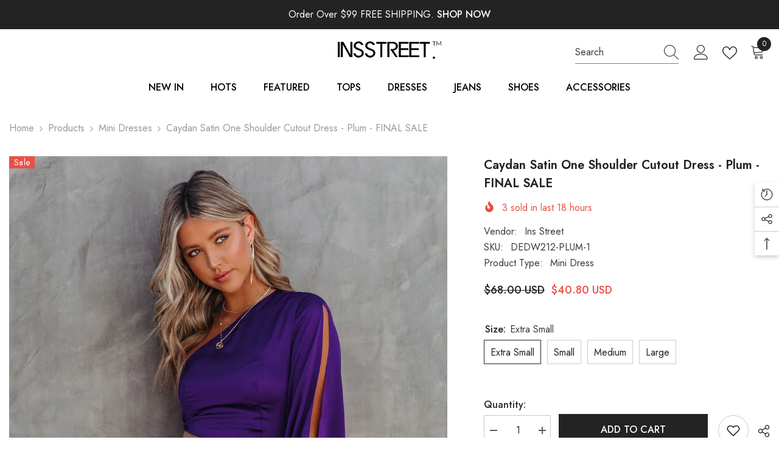

--- FILE ---
content_type: text/html; charset=utf-8
request_url: https://insstreet.com/collections/mini-dresses/products/caydan-satin-one-shoulder-cutout-dress-plum
body_size: 81299
content:
<!doctype html><html class="no-js" lang="en">
    <head>
        <meta charset="utf-8">
        <meta http-equiv="X-UA-Compatible" content="IE=edge">
        <meta name="viewport" content="width=device-width,initial-scale=1">
        <meta name="theme-color" content="">
        <link rel="canonical" href="https://insstreet.com/products/caydan-satin-one-shoulder-cutout-dress-plum" canonical-shop-url="https://insstreet.com/"><link rel="shortcut icon" href="//insstreet.com/cdn/shop/files/ins-icon_32x32.png?v=1648388906" type="image/png"><link rel="preconnect" href="https://cdn.shopify.com" crossorigin>
        <title>Caydan Satin One Shoulder Cutout Dress - Plum - FINAL SALE  &ndash; InsStreet</title><meta name="description" content="Caydan Satin One Shoulder Cutout Dress - Plum - FINAL SALE True to Size Self &amp;amp; Lining¨C 100% Polyester Hand Wash Cold. Dry Flat Mini Length One Shoulder Slit Sleeve Non Elastic Waistband Ruched Side Satin Fabrication Concealed Side Zipper Closure Lined Body Only¨C Sleeve is Unlined Your search for a NYE dress is over! Our Caydan Satin One Shoulder Cutout Dress comes in a">

<meta property="og:site_name" content="InsStreet">
<meta property="og:url" content="https://insstreet.com/products/caydan-satin-one-shoulder-cutout-dress-plum">
<meta property="og:title" content="Caydan Satin One Shoulder Cutout Dress - Plum - FINAL SALE">
<meta property="og:type" content="product">
<meta property="og:description" content="Caydan Satin One Shoulder Cutout Dress - Plum - FINAL SALE True to Size Self &amp;amp; Lining¨C 100% Polyester Hand Wash Cold. Dry Flat Mini Length One Shoulder Slit Sleeve Non Elastic Waistband Ruched Side Satin Fabrication Concealed Side Zipper Closure Lined Body Only¨C Sleeve is Unlined Your search for a NYE dress is over! Our Caydan Satin One Shoulder Cutout Dress comes in a"><meta property="og:image" content="http://insstreet.com/cdn/shop/products/CaydanSatinOneShoulderCutoutDressPlum103.jpg?v=1648317080">
  <meta property="og:image:secure_url" content="https://insstreet.com/cdn/shop/products/CaydanSatinOneShoulderCutoutDressPlum103.jpg?v=1648317080">
  <meta property="og:image:width" content="1024">
  <meta property="og:image:height" content="1280"><meta property="og:price:amount" content="40.80">
  <meta property="og:price:currency" content="USD"><meta name="twitter:site" content="@insstreet"><meta name="twitter:card" content="summary_large_image">
<meta name="twitter:title" content="Caydan Satin One Shoulder Cutout Dress - Plum - FINAL SALE">
<meta name="twitter:description" content="Caydan Satin One Shoulder Cutout Dress - Plum - FINAL SALE True to Size Self &amp;amp; Lining¨C 100% Polyester Hand Wash Cold. Dry Flat Mini Length One Shoulder Slit Sleeve Non Elastic Waistband Ruched Side Satin Fabrication Concealed Side Zipper Closure Lined Body Only¨C Sleeve is Unlined Your search for a NYE dress is over! Our Caydan Satin One Shoulder Cutout Dress comes in a">

        <script>window.performance && window.performance.mark && window.performance.mark('shopify.content_for_header.start');</script><meta name="facebook-domain-verification" content="cnmi5dhza2wwzbusgvgemixnj7adx6">
<meta name="google-site-verification" content="TuKDOQNpnHOcgXWUf-IiZzyBpF0HRbyoJyOdatBmOFI">
<meta name="google-site-verification" content="XuEnTDibI60DDimfHhsvFG5_qCQ4XzyNeyfDW39q49c">
<meta id="shopify-digital-wallet" name="shopify-digital-wallet" content="/56968577068/digital_wallets/dialog">
<link rel="alternate" hreflang="x-default" href="https://insstreet.com/products/caydan-satin-one-shoulder-cutout-dress-plum">
<link rel="alternate" hreflang="en" href="https://insstreet.com/products/caydan-satin-one-shoulder-cutout-dress-plum">
<link rel="alternate" hreflang="de" href="https://insstreet.com/de/products/caydan-satin-one-shoulder-cutout-dress-plum">
<link rel="alternate" hreflang="fr" href="https://insstreet.com/fr/products/caydan-satin-one-shoulder-cutout-dress-plum">
<link rel="alternate" hreflang="en-DZ" href="https://insstreet.com/en-ca/products/caydan-satin-one-shoulder-cutout-dress-plum">
<link rel="alternate" hreflang="de-DZ" href="https://insstreet.com/de-ca/products/caydan-satin-one-shoulder-cutout-dress-plum">
<link rel="alternate" hreflang="fr-DZ" href="https://insstreet.com/fr-ca/products/caydan-satin-one-shoulder-cutout-dress-plum">
<link rel="alternate" hreflang="en-AO" href="https://insstreet.com/en-ca/products/caydan-satin-one-shoulder-cutout-dress-plum">
<link rel="alternate" hreflang="de-AO" href="https://insstreet.com/de-ca/products/caydan-satin-one-shoulder-cutout-dress-plum">
<link rel="alternate" hreflang="fr-AO" href="https://insstreet.com/fr-ca/products/caydan-satin-one-shoulder-cutout-dress-plum">
<link rel="alternate" hreflang="en-BJ" href="https://insstreet.com/en-ca/products/caydan-satin-one-shoulder-cutout-dress-plum">
<link rel="alternate" hreflang="de-BJ" href="https://insstreet.com/de-ca/products/caydan-satin-one-shoulder-cutout-dress-plum">
<link rel="alternate" hreflang="fr-BJ" href="https://insstreet.com/fr-ca/products/caydan-satin-one-shoulder-cutout-dress-plum">
<link rel="alternate" hreflang="en-BW" href="https://insstreet.com/en-ca/products/caydan-satin-one-shoulder-cutout-dress-plum">
<link rel="alternate" hreflang="de-BW" href="https://insstreet.com/de-ca/products/caydan-satin-one-shoulder-cutout-dress-plum">
<link rel="alternate" hreflang="fr-BW" href="https://insstreet.com/fr-ca/products/caydan-satin-one-shoulder-cutout-dress-plum">
<link rel="alternate" hreflang="en-BF" href="https://insstreet.com/en-ca/products/caydan-satin-one-shoulder-cutout-dress-plum">
<link rel="alternate" hreflang="de-BF" href="https://insstreet.com/de-ca/products/caydan-satin-one-shoulder-cutout-dress-plum">
<link rel="alternate" hreflang="fr-BF" href="https://insstreet.com/fr-ca/products/caydan-satin-one-shoulder-cutout-dress-plum">
<link rel="alternate" hreflang="en-BI" href="https://insstreet.com/en-ca/products/caydan-satin-one-shoulder-cutout-dress-plum">
<link rel="alternate" hreflang="de-BI" href="https://insstreet.com/de-ca/products/caydan-satin-one-shoulder-cutout-dress-plum">
<link rel="alternate" hreflang="fr-BI" href="https://insstreet.com/fr-ca/products/caydan-satin-one-shoulder-cutout-dress-plum">
<link rel="alternate" hreflang="en-CM" href="https://insstreet.com/en-ca/products/caydan-satin-one-shoulder-cutout-dress-plum">
<link rel="alternate" hreflang="de-CM" href="https://insstreet.com/de-ca/products/caydan-satin-one-shoulder-cutout-dress-plum">
<link rel="alternate" hreflang="fr-CM" href="https://insstreet.com/fr-ca/products/caydan-satin-one-shoulder-cutout-dress-plum">
<link rel="alternate" hreflang="en-CV" href="https://insstreet.com/en-ca/products/caydan-satin-one-shoulder-cutout-dress-plum">
<link rel="alternate" hreflang="de-CV" href="https://insstreet.com/de-ca/products/caydan-satin-one-shoulder-cutout-dress-plum">
<link rel="alternate" hreflang="fr-CV" href="https://insstreet.com/fr-ca/products/caydan-satin-one-shoulder-cutout-dress-plum">
<link rel="alternate" hreflang="en-TD" href="https://insstreet.com/en-ca/products/caydan-satin-one-shoulder-cutout-dress-plum">
<link rel="alternate" hreflang="de-TD" href="https://insstreet.com/de-ca/products/caydan-satin-one-shoulder-cutout-dress-plum">
<link rel="alternate" hreflang="fr-TD" href="https://insstreet.com/fr-ca/products/caydan-satin-one-shoulder-cutout-dress-plum">
<link rel="alternate" hreflang="en-KM" href="https://insstreet.com/en-ca/products/caydan-satin-one-shoulder-cutout-dress-plum">
<link rel="alternate" hreflang="de-KM" href="https://insstreet.com/de-ca/products/caydan-satin-one-shoulder-cutout-dress-plum">
<link rel="alternate" hreflang="fr-KM" href="https://insstreet.com/fr-ca/products/caydan-satin-one-shoulder-cutout-dress-plum">
<link rel="alternate" hreflang="en-CG" href="https://insstreet.com/en-ca/products/caydan-satin-one-shoulder-cutout-dress-plum">
<link rel="alternate" hreflang="de-CG" href="https://insstreet.com/de-ca/products/caydan-satin-one-shoulder-cutout-dress-plum">
<link rel="alternate" hreflang="fr-CG" href="https://insstreet.com/fr-ca/products/caydan-satin-one-shoulder-cutout-dress-plum">
<link rel="alternate" hreflang="en-CD" href="https://insstreet.com/en-ca/products/caydan-satin-one-shoulder-cutout-dress-plum">
<link rel="alternate" hreflang="de-CD" href="https://insstreet.com/de-ca/products/caydan-satin-one-shoulder-cutout-dress-plum">
<link rel="alternate" hreflang="fr-CD" href="https://insstreet.com/fr-ca/products/caydan-satin-one-shoulder-cutout-dress-plum">
<link rel="alternate" hreflang="en-CI" href="https://insstreet.com/en-ca/products/caydan-satin-one-shoulder-cutout-dress-plum">
<link rel="alternate" hreflang="de-CI" href="https://insstreet.com/de-ca/products/caydan-satin-one-shoulder-cutout-dress-plum">
<link rel="alternate" hreflang="fr-CI" href="https://insstreet.com/fr-ca/products/caydan-satin-one-shoulder-cutout-dress-plum">
<link rel="alternate" hreflang="en-DJ" href="https://insstreet.com/en-ca/products/caydan-satin-one-shoulder-cutout-dress-plum">
<link rel="alternate" hreflang="de-DJ" href="https://insstreet.com/de-ca/products/caydan-satin-one-shoulder-cutout-dress-plum">
<link rel="alternate" hreflang="fr-DJ" href="https://insstreet.com/fr-ca/products/caydan-satin-one-shoulder-cutout-dress-plum">
<link rel="alternate" hreflang="en-EG" href="https://insstreet.com/en-ca/products/caydan-satin-one-shoulder-cutout-dress-plum">
<link rel="alternate" hreflang="de-EG" href="https://insstreet.com/de-ca/products/caydan-satin-one-shoulder-cutout-dress-plum">
<link rel="alternate" hreflang="fr-EG" href="https://insstreet.com/fr-ca/products/caydan-satin-one-shoulder-cutout-dress-plum">
<link rel="alternate" hreflang="en-GQ" href="https://insstreet.com/en-ca/products/caydan-satin-one-shoulder-cutout-dress-plum">
<link rel="alternate" hreflang="de-GQ" href="https://insstreet.com/de-ca/products/caydan-satin-one-shoulder-cutout-dress-plum">
<link rel="alternate" hreflang="fr-GQ" href="https://insstreet.com/fr-ca/products/caydan-satin-one-shoulder-cutout-dress-plum">
<link rel="alternate" hreflang="en-ER" href="https://insstreet.com/en-ca/products/caydan-satin-one-shoulder-cutout-dress-plum">
<link rel="alternate" hreflang="de-ER" href="https://insstreet.com/de-ca/products/caydan-satin-one-shoulder-cutout-dress-plum">
<link rel="alternate" hreflang="fr-ER" href="https://insstreet.com/fr-ca/products/caydan-satin-one-shoulder-cutout-dress-plum">
<link rel="alternate" hreflang="en-SZ" href="https://insstreet.com/en-ca/products/caydan-satin-one-shoulder-cutout-dress-plum">
<link rel="alternate" hreflang="de-SZ" href="https://insstreet.com/de-ca/products/caydan-satin-one-shoulder-cutout-dress-plum">
<link rel="alternate" hreflang="fr-SZ" href="https://insstreet.com/fr-ca/products/caydan-satin-one-shoulder-cutout-dress-plum">
<link rel="alternate" hreflang="en-ET" href="https://insstreet.com/en-ca/products/caydan-satin-one-shoulder-cutout-dress-plum">
<link rel="alternate" hreflang="de-ET" href="https://insstreet.com/de-ca/products/caydan-satin-one-shoulder-cutout-dress-plum">
<link rel="alternate" hreflang="fr-ET" href="https://insstreet.com/fr-ca/products/caydan-satin-one-shoulder-cutout-dress-plum">
<link rel="alternate" hreflang="en-GA" href="https://insstreet.com/en-ca/products/caydan-satin-one-shoulder-cutout-dress-plum">
<link rel="alternate" hreflang="de-GA" href="https://insstreet.com/de-ca/products/caydan-satin-one-shoulder-cutout-dress-plum">
<link rel="alternate" hreflang="fr-GA" href="https://insstreet.com/fr-ca/products/caydan-satin-one-shoulder-cutout-dress-plum">
<link rel="alternate" hreflang="en-GM" href="https://insstreet.com/en-ca/products/caydan-satin-one-shoulder-cutout-dress-plum">
<link rel="alternate" hreflang="de-GM" href="https://insstreet.com/de-ca/products/caydan-satin-one-shoulder-cutout-dress-plum">
<link rel="alternate" hreflang="fr-GM" href="https://insstreet.com/fr-ca/products/caydan-satin-one-shoulder-cutout-dress-plum">
<link rel="alternate" hreflang="en-GH" href="https://insstreet.com/en-ca/products/caydan-satin-one-shoulder-cutout-dress-plum">
<link rel="alternate" hreflang="de-GH" href="https://insstreet.com/de-ca/products/caydan-satin-one-shoulder-cutout-dress-plum">
<link rel="alternate" hreflang="fr-GH" href="https://insstreet.com/fr-ca/products/caydan-satin-one-shoulder-cutout-dress-plum">
<link rel="alternate" hreflang="en-GN" href="https://insstreet.com/en-ca/products/caydan-satin-one-shoulder-cutout-dress-plum">
<link rel="alternate" hreflang="de-GN" href="https://insstreet.com/de-ca/products/caydan-satin-one-shoulder-cutout-dress-plum">
<link rel="alternate" hreflang="fr-GN" href="https://insstreet.com/fr-ca/products/caydan-satin-one-shoulder-cutout-dress-plum">
<link rel="alternate" hreflang="en-GW" href="https://insstreet.com/en-ca/products/caydan-satin-one-shoulder-cutout-dress-plum">
<link rel="alternate" hreflang="de-GW" href="https://insstreet.com/de-ca/products/caydan-satin-one-shoulder-cutout-dress-plum">
<link rel="alternate" hreflang="fr-GW" href="https://insstreet.com/fr-ca/products/caydan-satin-one-shoulder-cutout-dress-plum">
<link rel="alternate" hreflang="en-KE" href="https://insstreet.com/en-ca/products/caydan-satin-one-shoulder-cutout-dress-plum">
<link rel="alternate" hreflang="de-KE" href="https://insstreet.com/de-ca/products/caydan-satin-one-shoulder-cutout-dress-plum">
<link rel="alternate" hreflang="fr-KE" href="https://insstreet.com/fr-ca/products/caydan-satin-one-shoulder-cutout-dress-plum">
<link rel="alternate" hreflang="en-LS" href="https://insstreet.com/en-ca/products/caydan-satin-one-shoulder-cutout-dress-plum">
<link rel="alternate" hreflang="de-LS" href="https://insstreet.com/de-ca/products/caydan-satin-one-shoulder-cutout-dress-plum">
<link rel="alternate" hreflang="fr-LS" href="https://insstreet.com/fr-ca/products/caydan-satin-one-shoulder-cutout-dress-plum">
<link rel="alternate" hreflang="en-LR" href="https://insstreet.com/en-ca/products/caydan-satin-one-shoulder-cutout-dress-plum">
<link rel="alternate" hreflang="de-LR" href="https://insstreet.com/de-ca/products/caydan-satin-one-shoulder-cutout-dress-plum">
<link rel="alternate" hreflang="fr-LR" href="https://insstreet.com/fr-ca/products/caydan-satin-one-shoulder-cutout-dress-plum">
<link rel="alternate" hreflang="en-LY" href="https://insstreet.com/en-ca/products/caydan-satin-one-shoulder-cutout-dress-plum">
<link rel="alternate" hreflang="de-LY" href="https://insstreet.com/de-ca/products/caydan-satin-one-shoulder-cutout-dress-plum">
<link rel="alternate" hreflang="fr-LY" href="https://insstreet.com/fr-ca/products/caydan-satin-one-shoulder-cutout-dress-plum">
<link rel="alternate" hreflang="en-MG" href="https://insstreet.com/en-ca/products/caydan-satin-one-shoulder-cutout-dress-plum">
<link rel="alternate" hreflang="de-MG" href="https://insstreet.com/de-ca/products/caydan-satin-one-shoulder-cutout-dress-plum">
<link rel="alternate" hreflang="fr-MG" href="https://insstreet.com/fr-ca/products/caydan-satin-one-shoulder-cutout-dress-plum">
<link rel="alternate" hreflang="en-MW" href="https://insstreet.com/en-ca/products/caydan-satin-one-shoulder-cutout-dress-plum">
<link rel="alternate" hreflang="de-MW" href="https://insstreet.com/de-ca/products/caydan-satin-one-shoulder-cutout-dress-plum">
<link rel="alternate" hreflang="fr-MW" href="https://insstreet.com/fr-ca/products/caydan-satin-one-shoulder-cutout-dress-plum">
<link rel="alternate" hreflang="en-ML" href="https://insstreet.com/en-ca/products/caydan-satin-one-shoulder-cutout-dress-plum">
<link rel="alternate" hreflang="de-ML" href="https://insstreet.com/de-ca/products/caydan-satin-one-shoulder-cutout-dress-plum">
<link rel="alternate" hreflang="fr-ML" href="https://insstreet.com/fr-ca/products/caydan-satin-one-shoulder-cutout-dress-plum">
<link rel="alternate" hreflang="en-MR" href="https://insstreet.com/en-ca/products/caydan-satin-one-shoulder-cutout-dress-plum">
<link rel="alternate" hreflang="de-MR" href="https://insstreet.com/de-ca/products/caydan-satin-one-shoulder-cutout-dress-plum">
<link rel="alternate" hreflang="fr-MR" href="https://insstreet.com/fr-ca/products/caydan-satin-one-shoulder-cutout-dress-plum">
<link rel="alternate" hreflang="en-MU" href="https://insstreet.com/en-ca/products/caydan-satin-one-shoulder-cutout-dress-plum">
<link rel="alternate" hreflang="de-MU" href="https://insstreet.com/de-ca/products/caydan-satin-one-shoulder-cutout-dress-plum">
<link rel="alternate" hreflang="fr-MU" href="https://insstreet.com/fr-ca/products/caydan-satin-one-shoulder-cutout-dress-plum">
<link rel="alternate" hreflang="en-MA" href="https://insstreet.com/en-ca/products/caydan-satin-one-shoulder-cutout-dress-plum">
<link rel="alternate" hreflang="de-MA" href="https://insstreet.com/de-ca/products/caydan-satin-one-shoulder-cutout-dress-plum">
<link rel="alternate" hreflang="fr-MA" href="https://insstreet.com/fr-ca/products/caydan-satin-one-shoulder-cutout-dress-plum">
<link rel="alternate" hreflang="en-MZ" href="https://insstreet.com/en-ca/products/caydan-satin-one-shoulder-cutout-dress-plum">
<link rel="alternate" hreflang="de-MZ" href="https://insstreet.com/de-ca/products/caydan-satin-one-shoulder-cutout-dress-plum">
<link rel="alternate" hreflang="fr-MZ" href="https://insstreet.com/fr-ca/products/caydan-satin-one-shoulder-cutout-dress-plum">
<link rel="alternate" hreflang="en-NA" href="https://insstreet.com/en-ca/products/caydan-satin-one-shoulder-cutout-dress-plum">
<link rel="alternate" hreflang="de-NA" href="https://insstreet.com/de-ca/products/caydan-satin-one-shoulder-cutout-dress-plum">
<link rel="alternate" hreflang="fr-NA" href="https://insstreet.com/fr-ca/products/caydan-satin-one-shoulder-cutout-dress-plum">
<link rel="alternate" hreflang="en-NE" href="https://insstreet.com/en-ca/products/caydan-satin-one-shoulder-cutout-dress-plum">
<link rel="alternate" hreflang="de-NE" href="https://insstreet.com/de-ca/products/caydan-satin-one-shoulder-cutout-dress-plum">
<link rel="alternate" hreflang="fr-NE" href="https://insstreet.com/fr-ca/products/caydan-satin-one-shoulder-cutout-dress-plum">
<link rel="alternate" hreflang="en-NG" href="https://insstreet.com/en-ca/products/caydan-satin-one-shoulder-cutout-dress-plum">
<link rel="alternate" hreflang="de-NG" href="https://insstreet.com/de-ca/products/caydan-satin-one-shoulder-cutout-dress-plum">
<link rel="alternate" hreflang="fr-NG" href="https://insstreet.com/fr-ca/products/caydan-satin-one-shoulder-cutout-dress-plum">
<link rel="alternate" hreflang="en-RW" href="https://insstreet.com/en-ca/products/caydan-satin-one-shoulder-cutout-dress-plum">
<link rel="alternate" hreflang="de-RW" href="https://insstreet.com/de-ca/products/caydan-satin-one-shoulder-cutout-dress-plum">
<link rel="alternate" hreflang="fr-RW" href="https://insstreet.com/fr-ca/products/caydan-satin-one-shoulder-cutout-dress-plum">
<link rel="alternate" hreflang="en-ST" href="https://insstreet.com/en-ca/products/caydan-satin-one-shoulder-cutout-dress-plum">
<link rel="alternate" hreflang="de-ST" href="https://insstreet.com/de-ca/products/caydan-satin-one-shoulder-cutout-dress-plum">
<link rel="alternate" hreflang="fr-ST" href="https://insstreet.com/fr-ca/products/caydan-satin-one-shoulder-cutout-dress-plum">
<link rel="alternate" hreflang="en-SN" href="https://insstreet.com/en-ca/products/caydan-satin-one-shoulder-cutout-dress-plum">
<link rel="alternate" hreflang="de-SN" href="https://insstreet.com/de-ca/products/caydan-satin-one-shoulder-cutout-dress-plum">
<link rel="alternate" hreflang="fr-SN" href="https://insstreet.com/fr-ca/products/caydan-satin-one-shoulder-cutout-dress-plum">
<link rel="alternate" hreflang="en-SC" href="https://insstreet.com/en-ca/products/caydan-satin-one-shoulder-cutout-dress-plum">
<link rel="alternate" hreflang="de-SC" href="https://insstreet.com/de-ca/products/caydan-satin-one-shoulder-cutout-dress-plum">
<link rel="alternate" hreflang="fr-SC" href="https://insstreet.com/fr-ca/products/caydan-satin-one-shoulder-cutout-dress-plum">
<link rel="alternate" hreflang="en-SL" href="https://insstreet.com/en-ca/products/caydan-satin-one-shoulder-cutout-dress-plum">
<link rel="alternate" hreflang="de-SL" href="https://insstreet.com/de-ca/products/caydan-satin-one-shoulder-cutout-dress-plum">
<link rel="alternate" hreflang="fr-SL" href="https://insstreet.com/fr-ca/products/caydan-satin-one-shoulder-cutout-dress-plum">
<link rel="alternate" hreflang="en-SO" href="https://insstreet.com/en-ca/products/caydan-satin-one-shoulder-cutout-dress-plum">
<link rel="alternate" hreflang="de-SO" href="https://insstreet.com/de-ca/products/caydan-satin-one-shoulder-cutout-dress-plum">
<link rel="alternate" hreflang="fr-SO" href="https://insstreet.com/fr-ca/products/caydan-satin-one-shoulder-cutout-dress-plum">
<link rel="alternate" hreflang="en-ZA" href="https://insstreet.com/en-ca/products/caydan-satin-one-shoulder-cutout-dress-plum">
<link rel="alternate" hreflang="de-ZA" href="https://insstreet.com/de-ca/products/caydan-satin-one-shoulder-cutout-dress-plum">
<link rel="alternate" hreflang="fr-ZA" href="https://insstreet.com/fr-ca/products/caydan-satin-one-shoulder-cutout-dress-plum">
<link rel="alternate" hreflang="en-SS" href="https://insstreet.com/en-ca/products/caydan-satin-one-shoulder-cutout-dress-plum">
<link rel="alternate" hreflang="de-SS" href="https://insstreet.com/de-ca/products/caydan-satin-one-shoulder-cutout-dress-plum">
<link rel="alternate" hreflang="fr-SS" href="https://insstreet.com/fr-ca/products/caydan-satin-one-shoulder-cutout-dress-plum">
<link rel="alternate" hreflang="en-SH" href="https://insstreet.com/en-ca/products/caydan-satin-one-shoulder-cutout-dress-plum">
<link rel="alternate" hreflang="de-SH" href="https://insstreet.com/de-ca/products/caydan-satin-one-shoulder-cutout-dress-plum">
<link rel="alternate" hreflang="fr-SH" href="https://insstreet.com/fr-ca/products/caydan-satin-one-shoulder-cutout-dress-plum">
<link rel="alternate" hreflang="en-SD" href="https://insstreet.com/en-ca/products/caydan-satin-one-shoulder-cutout-dress-plum">
<link rel="alternate" hreflang="de-SD" href="https://insstreet.com/de-ca/products/caydan-satin-one-shoulder-cutout-dress-plum">
<link rel="alternate" hreflang="fr-SD" href="https://insstreet.com/fr-ca/products/caydan-satin-one-shoulder-cutout-dress-plum">
<link rel="alternate" hreflang="en-TZ" href="https://insstreet.com/en-ca/products/caydan-satin-one-shoulder-cutout-dress-plum">
<link rel="alternate" hreflang="de-TZ" href="https://insstreet.com/de-ca/products/caydan-satin-one-shoulder-cutout-dress-plum">
<link rel="alternate" hreflang="fr-TZ" href="https://insstreet.com/fr-ca/products/caydan-satin-one-shoulder-cutout-dress-plum">
<link rel="alternate" hreflang="en-TG" href="https://insstreet.com/en-ca/products/caydan-satin-one-shoulder-cutout-dress-plum">
<link rel="alternate" hreflang="de-TG" href="https://insstreet.com/de-ca/products/caydan-satin-one-shoulder-cutout-dress-plum">
<link rel="alternate" hreflang="fr-TG" href="https://insstreet.com/fr-ca/products/caydan-satin-one-shoulder-cutout-dress-plum">
<link rel="alternate" hreflang="en-TA" href="https://insstreet.com/en-ca/products/caydan-satin-one-shoulder-cutout-dress-plum">
<link rel="alternate" hreflang="de-TA" href="https://insstreet.com/de-ca/products/caydan-satin-one-shoulder-cutout-dress-plum">
<link rel="alternate" hreflang="fr-TA" href="https://insstreet.com/fr-ca/products/caydan-satin-one-shoulder-cutout-dress-plum">
<link rel="alternate" hreflang="en-TN" href="https://insstreet.com/en-ca/products/caydan-satin-one-shoulder-cutout-dress-plum">
<link rel="alternate" hreflang="de-TN" href="https://insstreet.com/de-ca/products/caydan-satin-one-shoulder-cutout-dress-plum">
<link rel="alternate" hreflang="fr-TN" href="https://insstreet.com/fr-ca/products/caydan-satin-one-shoulder-cutout-dress-plum">
<link rel="alternate" hreflang="en-UG" href="https://insstreet.com/en-ca/products/caydan-satin-one-shoulder-cutout-dress-plum">
<link rel="alternate" hreflang="de-UG" href="https://insstreet.com/de-ca/products/caydan-satin-one-shoulder-cutout-dress-plum">
<link rel="alternate" hreflang="fr-UG" href="https://insstreet.com/fr-ca/products/caydan-satin-one-shoulder-cutout-dress-plum">
<link rel="alternate" hreflang="en-EH" href="https://insstreet.com/en-ca/products/caydan-satin-one-shoulder-cutout-dress-plum">
<link rel="alternate" hreflang="de-EH" href="https://insstreet.com/de-ca/products/caydan-satin-one-shoulder-cutout-dress-plum">
<link rel="alternate" hreflang="fr-EH" href="https://insstreet.com/fr-ca/products/caydan-satin-one-shoulder-cutout-dress-plum">
<link rel="alternate" hreflang="en-ZM" href="https://insstreet.com/en-ca/products/caydan-satin-one-shoulder-cutout-dress-plum">
<link rel="alternate" hreflang="de-ZM" href="https://insstreet.com/de-ca/products/caydan-satin-one-shoulder-cutout-dress-plum">
<link rel="alternate" hreflang="fr-ZM" href="https://insstreet.com/fr-ca/products/caydan-satin-one-shoulder-cutout-dress-plum">
<link rel="alternate" hreflang="en-ZW" href="https://insstreet.com/en-ca/products/caydan-satin-one-shoulder-cutout-dress-plum">
<link rel="alternate" hreflang="de-ZW" href="https://insstreet.com/de-ca/products/caydan-satin-one-shoulder-cutout-dress-plum">
<link rel="alternate" hreflang="fr-ZW" href="https://insstreet.com/fr-ca/products/caydan-satin-one-shoulder-cutout-dress-plum">
<link rel="alternate" hreflang="en-AZ" href="https://insstreet.com/en-ca/products/caydan-satin-one-shoulder-cutout-dress-plum">
<link rel="alternate" hreflang="de-AZ" href="https://insstreet.com/de-ca/products/caydan-satin-one-shoulder-cutout-dress-plum">
<link rel="alternate" hreflang="fr-AZ" href="https://insstreet.com/fr-ca/products/caydan-satin-one-shoulder-cutout-dress-plum">
<link rel="alternate" hreflang="en-BH" href="https://insstreet.com/en-ca/products/caydan-satin-one-shoulder-cutout-dress-plum">
<link rel="alternate" hreflang="de-BH" href="https://insstreet.com/de-ca/products/caydan-satin-one-shoulder-cutout-dress-plum">
<link rel="alternate" hreflang="fr-BH" href="https://insstreet.com/fr-ca/products/caydan-satin-one-shoulder-cutout-dress-plum">
<link rel="alternate" hreflang="en-BT" href="https://insstreet.com/en-ca/products/caydan-satin-one-shoulder-cutout-dress-plum">
<link rel="alternate" hreflang="de-BT" href="https://insstreet.com/de-ca/products/caydan-satin-one-shoulder-cutout-dress-plum">
<link rel="alternate" hreflang="fr-BT" href="https://insstreet.com/fr-ca/products/caydan-satin-one-shoulder-cutout-dress-plum">
<link rel="alternate" hreflang="en-IO" href="https://insstreet.com/en-ca/products/caydan-satin-one-shoulder-cutout-dress-plum">
<link rel="alternate" hreflang="de-IO" href="https://insstreet.com/de-ca/products/caydan-satin-one-shoulder-cutout-dress-plum">
<link rel="alternate" hreflang="fr-IO" href="https://insstreet.com/fr-ca/products/caydan-satin-one-shoulder-cutout-dress-plum">
<link rel="alternate" hreflang="en-BN" href="https://insstreet.com/en-ca/products/caydan-satin-one-shoulder-cutout-dress-plum">
<link rel="alternate" hreflang="de-BN" href="https://insstreet.com/de-ca/products/caydan-satin-one-shoulder-cutout-dress-plum">
<link rel="alternate" hreflang="fr-BN" href="https://insstreet.com/fr-ca/products/caydan-satin-one-shoulder-cutout-dress-plum">
<link rel="alternate" hreflang="en-KH" href="https://insstreet.com/en-ca/products/caydan-satin-one-shoulder-cutout-dress-plum">
<link rel="alternate" hreflang="de-KH" href="https://insstreet.com/de-ca/products/caydan-satin-one-shoulder-cutout-dress-plum">
<link rel="alternate" hreflang="fr-KH" href="https://insstreet.com/fr-ca/products/caydan-satin-one-shoulder-cutout-dress-plum">
<link rel="alternate" hreflang="en-CX" href="https://insstreet.com/en-ca/products/caydan-satin-one-shoulder-cutout-dress-plum">
<link rel="alternate" hreflang="de-CX" href="https://insstreet.com/de-ca/products/caydan-satin-one-shoulder-cutout-dress-plum">
<link rel="alternate" hreflang="fr-CX" href="https://insstreet.com/fr-ca/products/caydan-satin-one-shoulder-cutout-dress-plum">
<link rel="alternate" hreflang="en-CC" href="https://insstreet.com/en-ca/products/caydan-satin-one-shoulder-cutout-dress-plum">
<link rel="alternate" hreflang="de-CC" href="https://insstreet.com/de-ca/products/caydan-satin-one-shoulder-cutout-dress-plum">
<link rel="alternate" hreflang="fr-CC" href="https://insstreet.com/fr-ca/products/caydan-satin-one-shoulder-cutout-dress-plum">
<link rel="alternate" hreflang="en-IN" href="https://insstreet.com/en-ca/products/caydan-satin-one-shoulder-cutout-dress-plum">
<link rel="alternate" hreflang="de-IN" href="https://insstreet.com/de-ca/products/caydan-satin-one-shoulder-cutout-dress-plum">
<link rel="alternate" hreflang="fr-IN" href="https://insstreet.com/fr-ca/products/caydan-satin-one-shoulder-cutout-dress-plum">
<link rel="alternate" hreflang="en-ID" href="https://insstreet.com/en-ca/products/caydan-satin-one-shoulder-cutout-dress-plum">
<link rel="alternate" hreflang="de-ID" href="https://insstreet.com/de-ca/products/caydan-satin-one-shoulder-cutout-dress-plum">
<link rel="alternate" hreflang="fr-ID" href="https://insstreet.com/fr-ca/products/caydan-satin-one-shoulder-cutout-dress-plum">
<link rel="alternate" hreflang="en-IL" href="https://insstreet.com/en-ca/products/caydan-satin-one-shoulder-cutout-dress-plum">
<link rel="alternate" hreflang="de-IL" href="https://insstreet.com/de-ca/products/caydan-satin-one-shoulder-cutout-dress-plum">
<link rel="alternate" hreflang="fr-IL" href="https://insstreet.com/fr-ca/products/caydan-satin-one-shoulder-cutout-dress-plum">
<link rel="alternate" hreflang="en-JO" href="https://insstreet.com/en-ca/products/caydan-satin-one-shoulder-cutout-dress-plum">
<link rel="alternate" hreflang="de-JO" href="https://insstreet.com/de-ca/products/caydan-satin-one-shoulder-cutout-dress-plum">
<link rel="alternate" hreflang="fr-JO" href="https://insstreet.com/fr-ca/products/caydan-satin-one-shoulder-cutout-dress-plum">
<link rel="alternate" hreflang="en-KZ" href="https://insstreet.com/en-ca/products/caydan-satin-one-shoulder-cutout-dress-plum">
<link rel="alternate" hreflang="de-KZ" href="https://insstreet.com/de-ca/products/caydan-satin-one-shoulder-cutout-dress-plum">
<link rel="alternate" hreflang="fr-KZ" href="https://insstreet.com/fr-ca/products/caydan-satin-one-shoulder-cutout-dress-plum">
<link rel="alternate" hreflang="en-KW" href="https://insstreet.com/en-ca/products/caydan-satin-one-shoulder-cutout-dress-plum">
<link rel="alternate" hreflang="de-KW" href="https://insstreet.com/de-ca/products/caydan-satin-one-shoulder-cutout-dress-plum">
<link rel="alternate" hreflang="fr-KW" href="https://insstreet.com/fr-ca/products/caydan-satin-one-shoulder-cutout-dress-plum">
<link rel="alternate" hreflang="en-KG" href="https://insstreet.com/en-ca/products/caydan-satin-one-shoulder-cutout-dress-plum">
<link rel="alternate" hreflang="de-KG" href="https://insstreet.com/de-ca/products/caydan-satin-one-shoulder-cutout-dress-plum">
<link rel="alternate" hreflang="fr-KG" href="https://insstreet.com/fr-ca/products/caydan-satin-one-shoulder-cutout-dress-plum">
<link rel="alternate" hreflang="en-LB" href="https://insstreet.com/en-ca/products/caydan-satin-one-shoulder-cutout-dress-plum">
<link rel="alternate" hreflang="de-LB" href="https://insstreet.com/de-ca/products/caydan-satin-one-shoulder-cutout-dress-plum">
<link rel="alternate" hreflang="fr-LB" href="https://insstreet.com/fr-ca/products/caydan-satin-one-shoulder-cutout-dress-plum">
<link rel="alternate" hreflang="en-MV" href="https://insstreet.com/en-ca/products/caydan-satin-one-shoulder-cutout-dress-plum">
<link rel="alternate" hreflang="de-MV" href="https://insstreet.com/de-ca/products/caydan-satin-one-shoulder-cutout-dress-plum">
<link rel="alternate" hreflang="fr-MV" href="https://insstreet.com/fr-ca/products/caydan-satin-one-shoulder-cutout-dress-plum">
<link rel="alternate" hreflang="en-MN" href="https://insstreet.com/en-ca/products/caydan-satin-one-shoulder-cutout-dress-plum">
<link rel="alternate" hreflang="de-MN" href="https://insstreet.com/de-ca/products/caydan-satin-one-shoulder-cutout-dress-plum">
<link rel="alternate" hreflang="fr-MN" href="https://insstreet.com/fr-ca/products/caydan-satin-one-shoulder-cutout-dress-plum">
<link rel="alternate" hreflang="en-MM" href="https://insstreet.com/en-ca/products/caydan-satin-one-shoulder-cutout-dress-plum">
<link rel="alternate" hreflang="de-MM" href="https://insstreet.com/de-ca/products/caydan-satin-one-shoulder-cutout-dress-plum">
<link rel="alternate" hreflang="fr-MM" href="https://insstreet.com/fr-ca/products/caydan-satin-one-shoulder-cutout-dress-plum">
<link rel="alternate" hreflang="en-NP" href="https://insstreet.com/en-ca/products/caydan-satin-one-shoulder-cutout-dress-plum">
<link rel="alternate" hreflang="de-NP" href="https://insstreet.com/de-ca/products/caydan-satin-one-shoulder-cutout-dress-plum">
<link rel="alternate" hreflang="fr-NP" href="https://insstreet.com/fr-ca/products/caydan-satin-one-shoulder-cutout-dress-plum">
<link rel="alternate" hreflang="en-OM" href="https://insstreet.com/en-ca/products/caydan-satin-one-shoulder-cutout-dress-plum">
<link rel="alternate" hreflang="de-OM" href="https://insstreet.com/de-ca/products/caydan-satin-one-shoulder-cutout-dress-plum">
<link rel="alternate" hreflang="fr-OM" href="https://insstreet.com/fr-ca/products/caydan-satin-one-shoulder-cutout-dress-plum">
<link rel="alternate" hreflang="en-PK" href="https://insstreet.com/en-ca/products/caydan-satin-one-shoulder-cutout-dress-plum">
<link rel="alternate" hreflang="de-PK" href="https://insstreet.com/de-ca/products/caydan-satin-one-shoulder-cutout-dress-plum">
<link rel="alternate" hreflang="fr-PK" href="https://insstreet.com/fr-ca/products/caydan-satin-one-shoulder-cutout-dress-plum">
<link rel="alternate" hreflang="en-PS" href="https://insstreet.com/en-ca/products/caydan-satin-one-shoulder-cutout-dress-plum">
<link rel="alternate" hreflang="de-PS" href="https://insstreet.com/de-ca/products/caydan-satin-one-shoulder-cutout-dress-plum">
<link rel="alternate" hreflang="fr-PS" href="https://insstreet.com/fr-ca/products/caydan-satin-one-shoulder-cutout-dress-plum">
<link rel="alternate" hreflang="en-PH" href="https://insstreet.com/en-ca/products/caydan-satin-one-shoulder-cutout-dress-plum">
<link rel="alternate" hreflang="de-PH" href="https://insstreet.com/de-ca/products/caydan-satin-one-shoulder-cutout-dress-plum">
<link rel="alternate" hreflang="fr-PH" href="https://insstreet.com/fr-ca/products/caydan-satin-one-shoulder-cutout-dress-plum">
<link rel="alternate" hreflang="en-QA" href="https://insstreet.com/en-ca/products/caydan-satin-one-shoulder-cutout-dress-plum">
<link rel="alternate" hreflang="de-QA" href="https://insstreet.com/de-ca/products/caydan-satin-one-shoulder-cutout-dress-plum">
<link rel="alternate" hreflang="fr-QA" href="https://insstreet.com/fr-ca/products/caydan-satin-one-shoulder-cutout-dress-plum">
<link rel="alternate" hreflang="en-KR" href="https://insstreet.com/en-ca/products/caydan-satin-one-shoulder-cutout-dress-plum">
<link rel="alternate" hreflang="de-KR" href="https://insstreet.com/de-ca/products/caydan-satin-one-shoulder-cutout-dress-plum">
<link rel="alternate" hreflang="fr-KR" href="https://insstreet.com/fr-ca/products/caydan-satin-one-shoulder-cutout-dress-plum">
<link rel="alternate" hreflang="en-LK" href="https://insstreet.com/en-ca/products/caydan-satin-one-shoulder-cutout-dress-plum">
<link rel="alternate" hreflang="de-LK" href="https://insstreet.com/de-ca/products/caydan-satin-one-shoulder-cutout-dress-plum">
<link rel="alternate" hreflang="fr-LK" href="https://insstreet.com/fr-ca/products/caydan-satin-one-shoulder-cutout-dress-plum">
<link rel="alternate" hreflang="en-TW" href="https://insstreet.com/en-ca/products/caydan-satin-one-shoulder-cutout-dress-plum">
<link rel="alternate" hreflang="de-TW" href="https://insstreet.com/de-ca/products/caydan-satin-one-shoulder-cutout-dress-plum">
<link rel="alternate" hreflang="fr-TW" href="https://insstreet.com/fr-ca/products/caydan-satin-one-shoulder-cutout-dress-plum">
<link rel="alternate" hreflang="en-TJ" href="https://insstreet.com/en-ca/products/caydan-satin-one-shoulder-cutout-dress-plum">
<link rel="alternate" hreflang="de-TJ" href="https://insstreet.com/de-ca/products/caydan-satin-one-shoulder-cutout-dress-plum">
<link rel="alternate" hreflang="fr-TJ" href="https://insstreet.com/fr-ca/products/caydan-satin-one-shoulder-cutout-dress-plum">
<link rel="alternate" hreflang="en-TH" href="https://insstreet.com/en-ca/products/caydan-satin-one-shoulder-cutout-dress-plum">
<link rel="alternate" hreflang="de-TH" href="https://insstreet.com/de-ca/products/caydan-satin-one-shoulder-cutout-dress-plum">
<link rel="alternate" hreflang="fr-TH" href="https://insstreet.com/fr-ca/products/caydan-satin-one-shoulder-cutout-dress-plum">
<link rel="alternate" hreflang="en-TM" href="https://insstreet.com/en-ca/products/caydan-satin-one-shoulder-cutout-dress-plum">
<link rel="alternate" hreflang="de-TM" href="https://insstreet.com/de-ca/products/caydan-satin-one-shoulder-cutout-dress-plum">
<link rel="alternate" hreflang="fr-TM" href="https://insstreet.com/fr-ca/products/caydan-satin-one-shoulder-cutout-dress-plum">
<link rel="alternate" hreflang="en-UZ" href="https://insstreet.com/en-ca/products/caydan-satin-one-shoulder-cutout-dress-plum">
<link rel="alternate" hreflang="de-UZ" href="https://insstreet.com/de-ca/products/caydan-satin-one-shoulder-cutout-dress-plum">
<link rel="alternate" hreflang="fr-UZ" href="https://insstreet.com/fr-ca/products/caydan-satin-one-shoulder-cutout-dress-plum">
<link rel="alternate" hreflang="en-VN" href="https://insstreet.com/en-ca/products/caydan-satin-one-shoulder-cutout-dress-plum">
<link rel="alternate" hreflang="de-VN" href="https://insstreet.com/de-ca/products/caydan-satin-one-shoulder-cutout-dress-plum">
<link rel="alternate" hreflang="fr-VN" href="https://insstreet.com/fr-ca/products/caydan-satin-one-shoulder-cutout-dress-plum">
<link rel="alternate" hreflang="en-YE" href="https://insstreet.com/en-ca/products/caydan-satin-one-shoulder-cutout-dress-plum">
<link rel="alternate" hreflang="de-YE" href="https://insstreet.com/de-ca/products/caydan-satin-one-shoulder-cutout-dress-plum">
<link rel="alternate" hreflang="fr-YE" href="https://insstreet.com/fr-ca/products/caydan-satin-one-shoulder-cutout-dress-plum">
<link rel="alternate" hreflang="en-AI" href="https://insstreet.com/en-ca/products/caydan-satin-one-shoulder-cutout-dress-plum">
<link rel="alternate" hreflang="de-AI" href="https://insstreet.com/de-ca/products/caydan-satin-one-shoulder-cutout-dress-plum">
<link rel="alternate" hreflang="fr-AI" href="https://insstreet.com/fr-ca/products/caydan-satin-one-shoulder-cutout-dress-plum">
<link rel="alternate" hreflang="en-AG" href="https://insstreet.com/en-ca/products/caydan-satin-one-shoulder-cutout-dress-plum">
<link rel="alternate" hreflang="de-AG" href="https://insstreet.com/de-ca/products/caydan-satin-one-shoulder-cutout-dress-plum">
<link rel="alternate" hreflang="fr-AG" href="https://insstreet.com/fr-ca/products/caydan-satin-one-shoulder-cutout-dress-plum">
<link rel="alternate" hreflang="en-AW" href="https://insstreet.com/en-ca/products/caydan-satin-one-shoulder-cutout-dress-plum">
<link rel="alternate" hreflang="de-AW" href="https://insstreet.com/de-ca/products/caydan-satin-one-shoulder-cutout-dress-plum">
<link rel="alternate" hreflang="fr-AW" href="https://insstreet.com/fr-ca/products/caydan-satin-one-shoulder-cutout-dress-plum">
<link rel="alternate" hreflang="en-BS" href="https://insstreet.com/en-ca/products/caydan-satin-one-shoulder-cutout-dress-plum">
<link rel="alternate" hreflang="de-BS" href="https://insstreet.com/de-ca/products/caydan-satin-one-shoulder-cutout-dress-plum">
<link rel="alternate" hreflang="fr-BS" href="https://insstreet.com/fr-ca/products/caydan-satin-one-shoulder-cutout-dress-plum">
<link rel="alternate" hreflang="en-BZ" href="https://insstreet.com/en-ca/products/caydan-satin-one-shoulder-cutout-dress-plum">
<link rel="alternate" hreflang="de-BZ" href="https://insstreet.com/de-ca/products/caydan-satin-one-shoulder-cutout-dress-plum">
<link rel="alternate" hreflang="fr-BZ" href="https://insstreet.com/fr-ca/products/caydan-satin-one-shoulder-cutout-dress-plum">
<link rel="alternate" hreflang="en-BM" href="https://insstreet.com/en-ca/products/caydan-satin-one-shoulder-cutout-dress-plum">
<link rel="alternate" hreflang="de-BM" href="https://insstreet.com/de-ca/products/caydan-satin-one-shoulder-cutout-dress-plum">
<link rel="alternate" hreflang="fr-BM" href="https://insstreet.com/fr-ca/products/caydan-satin-one-shoulder-cutout-dress-plum">
<link rel="alternate" hreflang="en-VG" href="https://insstreet.com/en-ca/products/caydan-satin-one-shoulder-cutout-dress-plum">
<link rel="alternate" hreflang="de-VG" href="https://insstreet.com/de-ca/products/caydan-satin-one-shoulder-cutout-dress-plum">
<link rel="alternate" hreflang="fr-VG" href="https://insstreet.com/fr-ca/products/caydan-satin-one-shoulder-cutout-dress-plum">
<link rel="alternate" hreflang="en-KY" href="https://insstreet.com/en-ca/products/caydan-satin-one-shoulder-cutout-dress-plum">
<link rel="alternate" hreflang="de-KY" href="https://insstreet.com/de-ca/products/caydan-satin-one-shoulder-cutout-dress-plum">
<link rel="alternate" hreflang="fr-KY" href="https://insstreet.com/fr-ca/products/caydan-satin-one-shoulder-cutout-dress-plum">
<link rel="alternate" hreflang="en-CR" href="https://insstreet.com/en-ca/products/caydan-satin-one-shoulder-cutout-dress-plum">
<link rel="alternate" hreflang="de-CR" href="https://insstreet.com/de-ca/products/caydan-satin-one-shoulder-cutout-dress-plum">
<link rel="alternate" hreflang="fr-CR" href="https://insstreet.com/fr-ca/products/caydan-satin-one-shoulder-cutout-dress-plum">
<link rel="alternate" hreflang="en-CW" href="https://insstreet.com/en-ca/products/caydan-satin-one-shoulder-cutout-dress-plum">
<link rel="alternate" hreflang="de-CW" href="https://insstreet.com/de-ca/products/caydan-satin-one-shoulder-cutout-dress-plum">
<link rel="alternate" hreflang="fr-CW" href="https://insstreet.com/fr-ca/products/caydan-satin-one-shoulder-cutout-dress-plum">
<link rel="alternate" hreflang="en-DM" href="https://insstreet.com/en-ca/products/caydan-satin-one-shoulder-cutout-dress-plum">
<link rel="alternate" hreflang="de-DM" href="https://insstreet.com/de-ca/products/caydan-satin-one-shoulder-cutout-dress-plum">
<link rel="alternate" hreflang="fr-DM" href="https://insstreet.com/fr-ca/products/caydan-satin-one-shoulder-cutout-dress-plum">
<link rel="alternate" hreflang="en-DO" href="https://insstreet.com/en-ca/products/caydan-satin-one-shoulder-cutout-dress-plum">
<link rel="alternate" hreflang="de-DO" href="https://insstreet.com/de-ca/products/caydan-satin-one-shoulder-cutout-dress-plum">
<link rel="alternate" hreflang="fr-DO" href="https://insstreet.com/fr-ca/products/caydan-satin-one-shoulder-cutout-dress-plum">
<link rel="alternate" hreflang="en-SV" href="https://insstreet.com/en-ca/products/caydan-satin-one-shoulder-cutout-dress-plum">
<link rel="alternate" hreflang="de-SV" href="https://insstreet.com/de-ca/products/caydan-satin-one-shoulder-cutout-dress-plum">
<link rel="alternate" hreflang="fr-SV" href="https://insstreet.com/fr-ca/products/caydan-satin-one-shoulder-cutout-dress-plum">
<link rel="alternate" hreflang="en-GD" href="https://insstreet.com/en-ca/products/caydan-satin-one-shoulder-cutout-dress-plum">
<link rel="alternate" hreflang="de-GD" href="https://insstreet.com/de-ca/products/caydan-satin-one-shoulder-cutout-dress-plum">
<link rel="alternate" hreflang="fr-GD" href="https://insstreet.com/fr-ca/products/caydan-satin-one-shoulder-cutout-dress-plum">
<link rel="alternate" hreflang="en-GT" href="https://insstreet.com/en-ca/products/caydan-satin-one-shoulder-cutout-dress-plum">
<link rel="alternate" hreflang="de-GT" href="https://insstreet.com/de-ca/products/caydan-satin-one-shoulder-cutout-dress-plum">
<link rel="alternate" hreflang="fr-GT" href="https://insstreet.com/fr-ca/products/caydan-satin-one-shoulder-cutout-dress-plum">
<link rel="alternate" hreflang="en-HT" href="https://insstreet.com/en-ca/products/caydan-satin-one-shoulder-cutout-dress-plum">
<link rel="alternate" hreflang="de-HT" href="https://insstreet.com/de-ca/products/caydan-satin-one-shoulder-cutout-dress-plum">
<link rel="alternate" hreflang="fr-HT" href="https://insstreet.com/fr-ca/products/caydan-satin-one-shoulder-cutout-dress-plum">
<link rel="alternate" hreflang="en-HN" href="https://insstreet.com/en-ca/products/caydan-satin-one-shoulder-cutout-dress-plum">
<link rel="alternate" hreflang="de-HN" href="https://insstreet.com/de-ca/products/caydan-satin-one-shoulder-cutout-dress-plum">
<link rel="alternate" hreflang="fr-HN" href="https://insstreet.com/fr-ca/products/caydan-satin-one-shoulder-cutout-dress-plum">
<link rel="alternate" hreflang="en-JM" href="https://insstreet.com/en-ca/products/caydan-satin-one-shoulder-cutout-dress-plum">
<link rel="alternate" hreflang="de-JM" href="https://insstreet.com/de-ca/products/caydan-satin-one-shoulder-cutout-dress-plum">
<link rel="alternate" hreflang="fr-JM" href="https://insstreet.com/fr-ca/products/caydan-satin-one-shoulder-cutout-dress-plum">
<link rel="alternate" hreflang="en-MQ" href="https://insstreet.com/en-ca/products/caydan-satin-one-shoulder-cutout-dress-plum">
<link rel="alternate" hreflang="de-MQ" href="https://insstreet.com/de-ca/products/caydan-satin-one-shoulder-cutout-dress-plum">
<link rel="alternate" hreflang="fr-MQ" href="https://insstreet.com/fr-ca/products/caydan-satin-one-shoulder-cutout-dress-plum">
<link rel="alternate" hreflang="en-MS" href="https://insstreet.com/en-ca/products/caydan-satin-one-shoulder-cutout-dress-plum">
<link rel="alternate" hreflang="de-MS" href="https://insstreet.com/de-ca/products/caydan-satin-one-shoulder-cutout-dress-plum">
<link rel="alternate" hreflang="fr-MS" href="https://insstreet.com/fr-ca/products/caydan-satin-one-shoulder-cutout-dress-plum">
<link rel="alternate" hreflang="en-NI" href="https://insstreet.com/en-ca/products/caydan-satin-one-shoulder-cutout-dress-plum">
<link rel="alternate" hreflang="de-NI" href="https://insstreet.com/de-ca/products/caydan-satin-one-shoulder-cutout-dress-plum">
<link rel="alternate" hreflang="fr-NI" href="https://insstreet.com/fr-ca/products/caydan-satin-one-shoulder-cutout-dress-plum">
<link rel="alternate" hreflang="en-PA" href="https://insstreet.com/en-ca/products/caydan-satin-one-shoulder-cutout-dress-plum">
<link rel="alternate" hreflang="de-PA" href="https://insstreet.com/de-ca/products/caydan-satin-one-shoulder-cutout-dress-plum">
<link rel="alternate" hreflang="fr-PA" href="https://insstreet.com/fr-ca/products/caydan-satin-one-shoulder-cutout-dress-plum">
<link rel="alternate" hreflang="en-SX" href="https://insstreet.com/en-ca/products/caydan-satin-one-shoulder-cutout-dress-plum">
<link rel="alternate" hreflang="de-SX" href="https://insstreet.com/de-ca/products/caydan-satin-one-shoulder-cutout-dress-plum">
<link rel="alternate" hreflang="fr-SX" href="https://insstreet.com/fr-ca/products/caydan-satin-one-shoulder-cutout-dress-plum">
<link rel="alternate" hreflang="en-BL" href="https://insstreet.com/en-ca/products/caydan-satin-one-shoulder-cutout-dress-plum">
<link rel="alternate" hreflang="de-BL" href="https://insstreet.com/de-ca/products/caydan-satin-one-shoulder-cutout-dress-plum">
<link rel="alternate" hreflang="fr-BL" href="https://insstreet.com/fr-ca/products/caydan-satin-one-shoulder-cutout-dress-plum">
<link rel="alternate" hreflang="en-KN" href="https://insstreet.com/en-ca/products/caydan-satin-one-shoulder-cutout-dress-plum">
<link rel="alternate" hreflang="de-KN" href="https://insstreet.com/de-ca/products/caydan-satin-one-shoulder-cutout-dress-plum">
<link rel="alternate" hreflang="fr-KN" href="https://insstreet.com/fr-ca/products/caydan-satin-one-shoulder-cutout-dress-plum">
<link rel="alternate" hreflang="en-LC" href="https://insstreet.com/en-ca/products/caydan-satin-one-shoulder-cutout-dress-plum">
<link rel="alternate" hreflang="de-LC" href="https://insstreet.com/de-ca/products/caydan-satin-one-shoulder-cutout-dress-plum">
<link rel="alternate" hreflang="fr-LC" href="https://insstreet.com/fr-ca/products/caydan-satin-one-shoulder-cutout-dress-plum">
<link rel="alternate" hreflang="en-MF" href="https://insstreet.com/en-ca/products/caydan-satin-one-shoulder-cutout-dress-plum">
<link rel="alternate" hreflang="de-MF" href="https://insstreet.com/de-ca/products/caydan-satin-one-shoulder-cutout-dress-plum">
<link rel="alternate" hreflang="fr-MF" href="https://insstreet.com/fr-ca/products/caydan-satin-one-shoulder-cutout-dress-plum">
<link rel="alternate" hreflang="en-PM" href="https://insstreet.com/en-ca/products/caydan-satin-one-shoulder-cutout-dress-plum">
<link rel="alternate" hreflang="de-PM" href="https://insstreet.com/de-ca/products/caydan-satin-one-shoulder-cutout-dress-plum">
<link rel="alternate" hreflang="fr-PM" href="https://insstreet.com/fr-ca/products/caydan-satin-one-shoulder-cutout-dress-plum">
<link rel="alternate" hreflang="en-VC" href="https://insstreet.com/en-ca/products/caydan-satin-one-shoulder-cutout-dress-plum">
<link rel="alternate" hreflang="de-VC" href="https://insstreet.com/de-ca/products/caydan-satin-one-shoulder-cutout-dress-plum">
<link rel="alternate" hreflang="fr-VC" href="https://insstreet.com/fr-ca/products/caydan-satin-one-shoulder-cutout-dress-plum">
<link rel="alternate" hreflang="en-TC" href="https://insstreet.com/en-ca/products/caydan-satin-one-shoulder-cutout-dress-plum">
<link rel="alternate" hreflang="de-TC" href="https://insstreet.com/de-ca/products/caydan-satin-one-shoulder-cutout-dress-plum">
<link rel="alternate" hreflang="fr-TC" href="https://insstreet.com/fr-ca/products/caydan-satin-one-shoulder-cutout-dress-plum">
<link rel="alternate" hreflang="en-UM" href="https://insstreet.com/en-ca/products/caydan-satin-one-shoulder-cutout-dress-plum">
<link rel="alternate" hreflang="de-UM" href="https://insstreet.com/de-ca/products/caydan-satin-one-shoulder-cutout-dress-plum">
<link rel="alternate" hreflang="fr-UM" href="https://insstreet.com/fr-ca/products/caydan-satin-one-shoulder-cutout-dress-plum">
<link rel="alternate" hreflang="en-AD" href="https://insstreet.com/en-ca/products/caydan-satin-one-shoulder-cutout-dress-plum">
<link rel="alternate" hreflang="de-AD" href="https://insstreet.com/de-ca/products/caydan-satin-one-shoulder-cutout-dress-plum">
<link rel="alternate" hreflang="fr-AD" href="https://insstreet.com/fr-ca/products/caydan-satin-one-shoulder-cutout-dress-plum">
<link rel="alternate" hreflang="en-AM" href="https://insstreet.com/en-ca/products/caydan-satin-one-shoulder-cutout-dress-plum">
<link rel="alternate" hreflang="de-AM" href="https://insstreet.com/de-ca/products/caydan-satin-one-shoulder-cutout-dress-plum">
<link rel="alternate" hreflang="fr-AM" href="https://insstreet.com/fr-ca/products/caydan-satin-one-shoulder-cutout-dress-plum">
<link rel="alternate" hreflang="en-AT" href="https://insstreet.com/en-ca/products/caydan-satin-one-shoulder-cutout-dress-plum">
<link rel="alternate" hreflang="de-AT" href="https://insstreet.com/de-ca/products/caydan-satin-one-shoulder-cutout-dress-plum">
<link rel="alternate" hreflang="fr-AT" href="https://insstreet.com/fr-ca/products/caydan-satin-one-shoulder-cutout-dress-plum">
<link rel="alternate" hreflang="en-BY" href="https://insstreet.com/en-ca/products/caydan-satin-one-shoulder-cutout-dress-plum">
<link rel="alternate" hreflang="de-BY" href="https://insstreet.com/de-ca/products/caydan-satin-one-shoulder-cutout-dress-plum">
<link rel="alternate" hreflang="fr-BY" href="https://insstreet.com/fr-ca/products/caydan-satin-one-shoulder-cutout-dress-plum">
<link rel="alternate" hreflang="en-BE" href="https://insstreet.com/en-ca/products/caydan-satin-one-shoulder-cutout-dress-plum">
<link rel="alternate" hreflang="de-BE" href="https://insstreet.com/de-ca/products/caydan-satin-one-shoulder-cutout-dress-plum">
<link rel="alternate" hreflang="fr-BE" href="https://insstreet.com/fr-ca/products/caydan-satin-one-shoulder-cutout-dress-plum">
<link rel="alternate" hreflang="en-BA" href="https://insstreet.com/en-ca/products/caydan-satin-one-shoulder-cutout-dress-plum">
<link rel="alternate" hreflang="de-BA" href="https://insstreet.com/de-ca/products/caydan-satin-one-shoulder-cutout-dress-plum">
<link rel="alternate" hreflang="fr-BA" href="https://insstreet.com/fr-ca/products/caydan-satin-one-shoulder-cutout-dress-plum">
<link rel="alternate" hreflang="en-BG" href="https://insstreet.com/en-ca/products/caydan-satin-one-shoulder-cutout-dress-plum">
<link rel="alternate" hreflang="de-BG" href="https://insstreet.com/de-ca/products/caydan-satin-one-shoulder-cutout-dress-plum">
<link rel="alternate" hreflang="fr-BG" href="https://insstreet.com/fr-ca/products/caydan-satin-one-shoulder-cutout-dress-plum">
<link rel="alternate" hreflang="en-HR" href="https://insstreet.com/en-ca/products/caydan-satin-one-shoulder-cutout-dress-plum">
<link rel="alternate" hreflang="de-HR" href="https://insstreet.com/de-ca/products/caydan-satin-one-shoulder-cutout-dress-plum">
<link rel="alternate" hreflang="fr-HR" href="https://insstreet.com/fr-ca/products/caydan-satin-one-shoulder-cutout-dress-plum">
<link rel="alternate" hreflang="en-CY" href="https://insstreet.com/en-ca/products/caydan-satin-one-shoulder-cutout-dress-plum">
<link rel="alternate" hreflang="de-CY" href="https://insstreet.com/de-ca/products/caydan-satin-one-shoulder-cutout-dress-plum">
<link rel="alternate" hreflang="fr-CY" href="https://insstreet.com/fr-ca/products/caydan-satin-one-shoulder-cutout-dress-plum">
<link rel="alternate" hreflang="en-CZ" href="https://insstreet.com/en-ca/products/caydan-satin-one-shoulder-cutout-dress-plum">
<link rel="alternate" hreflang="de-CZ" href="https://insstreet.com/de-ca/products/caydan-satin-one-shoulder-cutout-dress-plum">
<link rel="alternate" hreflang="fr-CZ" href="https://insstreet.com/fr-ca/products/caydan-satin-one-shoulder-cutout-dress-plum">
<link rel="alternate" hreflang="en-DK" href="https://insstreet.com/en-ca/products/caydan-satin-one-shoulder-cutout-dress-plum">
<link rel="alternate" hreflang="de-DK" href="https://insstreet.com/de-ca/products/caydan-satin-one-shoulder-cutout-dress-plum">
<link rel="alternate" hreflang="fr-DK" href="https://insstreet.com/fr-ca/products/caydan-satin-one-shoulder-cutout-dress-plum">
<link rel="alternate" hreflang="en-EE" href="https://insstreet.com/en-ca/products/caydan-satin-one-shoulder-cutout-dress-plum">
<link rel="alternate" hreflang="de-EE" href="https://insstreet.com/de-ca/products/caydan-satin-one-shoulder-cutout-dress-plum">
<link rel="alternate" hreflang="fr-EE" href="https://insstreet.com/fr-ca/products/caydan-satin-one-shoulder-cutout-dress-plum">
<link rel="alternate" hreflang="en-FO" href="https://insstreet.com/en-ca/products/caydan-satin-one-shoulder-cutout-dress-plum">
<link rel="alternate" hreflang="de-FO" href="https://insstreet.com/de-ca/products/caydan-satin-one-shoulder-cutout-dress-plum">
<link rel="alternate" hreflang="fr-FO" href="https://insstreet.com/fr-ca/products/caydan-satin-one-shoulder-cutout-dress-plum">
<link rel="alternate" hreflang="en-GE" href="https://insstreet.com/en-ca/products/caydan-satin-one-shoulder-cutout-dress-plum">
<link rel="alternate" hreflang="de-GE" href="https://insstreet.com/de-ca/products/caydan-satin-one-shoulder-cutout-dress-plum">
<link rel="alternate" hreflang="fr-GE" href="https://insstreet.com/fr-ca/products/caydan-satin-one-shoulder-cutout-dress-plum">
<link rel="alternate" hreflang="en-GI" href="https://insstreet.com/en-ca/products/caydan-satin-one-shoulder-cutout-dress-plum">
<link rel="alternate" hreflang="de-GI" href="https://insstreet.com/de-ca/products/caydan-satin-one-shoulder-cutout-dress-plum">
<link rel="alternate" hreflang="fr-GI" href="https://insstreet.com/fr-ca/products/caydan-satin-one-shoulder-cutout-dress-plum">
<link rel="alternate" hreflang="en-GR" href="https://insstreet.com/en-ca/products/caydan-satin-one-shoulder-cutout-dress-plum">
<link rel="alternate" hreflang="de-GR" href="https://insstreet.com/de-ca/products/caydan-satin-one-shoulder-cutout-dress-plum">
<link rel="alternate" hreflang="fr-GR" href="https://insstreet.com/fr-ca/products/caydan-satin-one-shoulder-cutout-dress-plum">
<link rel="alternate" hreflang="en-GL" href="https://insstreet.com/en-ca/products/caydan-satin-one-shoulder-cutout-dress-plum">
<link rel="alternate" hreflang="de-GL" href="https://insstreet.com/de-ca/products/caydan-satin-one-shoulder-cutout-dress-plum">
<link rel="alternate" hreflang="fr-GL" href="https://insstreet.com/fr-ca/products/caydan-satin-one-shoulder-cutout-dress-plum">
<link rel="alternate" hreflang="en-GP" href="https://insstreet.com/en-ca/products/caydan-satin-one-shoulder-cutout-dress-plum">
<link rel="alternate" hreflang="de-GP" href="https://insstreet.com/de-ca/products/caydan-satin-one-shoulder-cutout-dress-plum">
<link rel="alternate" hreflang="fr-GP" href="https://insstreet.com/fr-ca/products/caydan-satin-one-shoulder-cutout-dress-plum">
<link rel="alternate" hreflang="en-GG" href="https://insstreet.com/en-ca/products/caydan-satin-one-shoulder-cutout-dress-plum">
<link rel="alternate" hreflang="de-GG" href="https://insstreet.com/de-ca/products/caydan-satin-one-shoulder-cutout-dress-plum">
<link rel="alternate" hreflang="fr-GG" href="https://insstreet.com/fr-ca/products/caydan-satin-one-shoulder-cutout-dress-plum">
<link rel="alternate" hreflang="en-HU" href="https://insstreet.com/en-ca/products/caydan-satin-one-shoulder-cutout-dress-plum">
<link rel="alternate" hreflang="de-HU" href="https://insstreet.com/de-ca/products/caydan-satin-one-shoulder-cutout-dress-plum">
<link rel="alternate" hreflang="fr-HU" href="https://insstreet.com/fr-ca/products/caydan-satin-one-shoulder-cutout-dress-plum">
<link rel="alternate" hreflang="en-IS" href="https://insstreet.com/en-ca/products/caydan-satin-one-shoulder-cutout-dress-plum">
<link rel="alternate" hreflang="de-IS" href="https://insstreet.com/de-ca/products/caydan-satin-one-shoulder-cutout-dress-plum">
<link rel="alternate" hreflang="fr-IS" href="https://insstreet.com/fr-ca/products/caydan-satin-one-shoulder-cutout-dress-plum">
<link rel="alternate" hreflang="en-IE" href="https://insstreet.com/en-ca/products/caydan-satin-one-shoulder-cutout-dress-plum">
<link rel="alternate" hreflang="de-IE" href="https://insstreet.com/de-ca/products/caydan-satin-one-shoulder-cutout-dress-plum">
<link rel="alternate" hreflang="fr-IE" href="https://insstreet.com/fr-ca/products/caydan-satin-one-shoulder-cutout-dress-plum">
<link rel="alternate" hreflang="en-IM" href="https://insstreet.com/en-ca/products/caydan-satin-one-shoulder-cutout-dress-plum">
<link rel="alternate" hreflang="de-IM" href="https://insstreet.com/de-ca/products/caydan-satin-one-shoulder-cutout-dress-plum">
<link rel="alternate" hreflang="fr-IM" href="https://insstreet.com/fr-ca/products/caydan-satin-one-shoulder-cutout-dress-plum">
<link rel="alternate" hreflang="en-JE" href="https://insstreet.com/en-ca/products/caydan-satin-one-shoulder-cutout-dress-plum">
<link rel="alternate" hreflang="de-JE" href="https://insstreet.com/de-ca/products/caydan-satin-one-shoulder-cutout-dress-plum">
<link rel="alternate" hreflang="fr-JE" href="https://insstreet.com/fr-ca/products/caydan-satin-one-shoulder-cutout-dress-plum">
<link rel="alternate" hreflang="en-XK" href="https://insstreet.com/en-ca/products/caydan-satin-one-shoulder-cutout-dress-plum">
<link rel="alternate" hreflang="de-XK" href="https://insstreet.com/de-ca/products/caydan-satin-one-shoulder-cutout-dress-plum">
<link rel="alternate" hreflang="fr-XK" href="https://insstreet.com/fr-ca/products/caydan-satin-one-shoulder-cutout-dress-plum">
<link rel="alternate" hreflang="en-LV" href="https://insstreet.com/en-ca/products/caydan-satin-one-shoulder-cutout-dress-plum">
<link rel="alternate" hreflang="de-LV" href="https://insstreet.com/de-ca/products/caydan-satin-one-shoulder-cutout-dress-plum">
<link rel="alternate" hreflang="fr-LV" href="https://insstreet.com/fr-ca/products/caydan-satin-one-shoulder-cutout-dress-plum">
<link rel="alternate" hreflang="en-LI" href="https://insstreet.com/en-ca/products/caydan-satin-one-shoulder-cutout-dress-plum">
<link rel="alternate" hreflang="de-LI" href="https://insstreet.com/de-ca/products/caydan-satin-one-shoulder-cutout-dress-plum">
<link rel="alternate" hreflang="fr-LI" href="https://insstreet.com/fr-ca/products/caydan-satin-one-shoulder-cutout-dress-plum">
<link rel="alternate" hreflang="en-LT" href="https://insstreet.com/en-ca/products/caydan-satin-one-shoulder-cutout-dress-plum">
<link rel="alternate" hreflang="de-LT" href="https://insstreet.com/de-ca/products/caydan-satin-one-shoulder-cutout-dress-plum">
<link rel="alternate" hreflang="fr-LT" href="https://insstreet.com/fr-ca/products/caydan-satin-one-shoulder-cutout-dress-plum">
<link rel="alternate" hreflang="en-LU" href="https://insstreet.com/en-ca/products/caydan-satin-one-shoulder-cutout-dress-plum">
<link rel="alternate" hreflang="de-LU" href="https://insstreet.com/de-ca/products/caydan-satin-one-shoulder-cutout-dress-plum">
<link rel="alternate" hreflang="fr-LU" href="https://insstreet.com/fr-ca/products/caydan-satin-one-shoulder-cutout-dress-plum">
<link rel="alternate" hreflang="en-MK" href="https://insstreet.com/en-ca/products/caydan-satin-one-shoulder-cutout-dress-plum">
<link rel="alternate" hreflang="de-MK" href="https://insstreet.com/de-ca/products/caydan-satin-one-shoulder-cutout-dress-plum">
<link rel="alternate" hreflang="fr-MK" href="https://insstreet.com/fr-ca/products/caydan-satin-one-shoulder-cutout-dress-plum">
<link rel="alternate" hreflang="en-MT" href="https://insstreet.com/en-ca/products/caydan-satin-one-shoulder-cutout-dress-plum">
<link rel="alternate" hreflang="de-MT" href="https://insstreet.com/de-ca/products/caydan-satin-one-shoulder-cutout-dress-plum">
<link rel="alternate" hreflang="fr-MT" href="https://insstreet.com/fr-ca/products/caydan-satin-one-shoulder-cutout-dress-plum">
<link rel="alternate" hreflang="en-YT" href="https://insstreet.com/en-ca/products/caydan-satin-one-shoulder-cutout-dress-plum">
<link rel="alternate" hreflang="de-YT" href="https://insstreet.com/de-ca/products/caydan-satin-one-shoulder-cutout-dress-plum">
<link rel="alternate" hreflang="fr-YT" href="https://insstreet.com/fr-ca/products/caydan-satin-one-shoulder-cutout-dress-plum">
<link rel="alternate" hreflang="en-MD" href="https://insstreet.com/en-ca/products/caydan-satin-one-shoulder-cutout-dress-plum">
<link rel="alternate" hreflang="de-MD" href="https://insstreet.com/de-ca/products/caydan-satin-one-shoulder-cutout-dress-plum">
<link rel="alternate" hreflang="fr-MD" href="https://insstreet.com/fr-ca/products/caydan-satin-one-shoulder-cutout-dress-plum">
<link rel="alternate" hreflang="en-MC" href="https://insstreet.com/en-ca/products/caydan-satin-one-shoulder-cutout-dress-plum">
<link rel="alternate" hreflang="de-MC" href="https://insstreet.com/de-ca/products/caydan-satin-one-shoulder-cutout-dress-plum">
<link rel="alternate" hreflang="fr-MC" href="https://insstreet.com/fr-ca/products/caydan-satin-one-shoulder-cutout-dress-plum">
<link rel="alternate" hreflang="en-ME" href="https://insstreet.com/en-ca/products/caydan-satin-one-shoulder-cutout-dress-plum">
<link rel="alternate" hreflang="de-ME" href="https://insstreet.com/de-ca/products/caydan-satin-one-shoulder-cutout-dress-plum">
<link rel="alternate" hreflang="fr-ME" href="https://insstreet.com/fr-ca/products/caydan-satin-one-shoulder-cutout-dress-plum">
<link rel="alternate" hreflang="en-NO" href="https://insstreet.com/en-ca/products/caydan-satin-one-shoulder-cutout-dress-plum">
<link rel="alternate" hreflang="de-NO" href="https://insstreet.com/de-ca/products/caydan-satin-one-shoulder-cutout-dress-plum">
<link rel="alternate" hreflang="fr-NO" href="https://insstreet.com/fr-ca/products/caydan-satin-one-shoulder-cutout-dress-plum">
<link rel="alternate" hreflang="en-PL" href="https://insstreet.com/en-ca/products/caydan-satin-one-shoulder-cutout-dress-plum">
<link rel="alternate" hreflang="de-PL" href="https://insstreet.com/de-ca/products/caydan-satin-one-shoulder-cutout-dress-plum">
<link rel="alternate" hreflang="fr-PL" href="https://insstreet.com/fr-ca/products/caydan-satin-one-shoulder-cutout-dress-plum">
<link rel="alternate" hreflang="en-PT" href="https://insstreet.com/en-ca/products/caydan-satin-one-shoulder-cutout-dress-plum">
<link rel="alternate" hreflang="de-PT" href="https://insstreet.com/de-ca/products/caydan-satin-one-shoulder-cutout-dress-plum">
<link rel="alternate" hreflang="fr-PT" href="https://insstreet.com/fr-ca/products/caydan-satin-one-shoulder-cutout-dress-plum">
<link rel="alternate" hreflang="en-RE" href="https://insstreet.com/en-ca/products/caydan-satin-one-shoulder-cutout-dress-plum">
<link rel="alternate" hreflang="de-RE" href="https://insstreet.com/de-ca/products/caydan-satin-one-shoulder-cutout-dress-plum">
<link rel="alternate" hreflang="fr-RE" href="https://insstreet.com/fr-ca/products/caydan-satin-one-shoulder-cutout-dress-plum">
<link rel="alternate" hreflang="en-RO" href="https://insstreet.com/en-ca/products/caydan-satin-one-shoulder-cutout-dress-plum">
<link rel="alternate" hreflang="de-RO" href="https://insstreet.com/de-ca/products/caydan-satin-one-shoulder-cutout-dress-plum">
<link rel="alternate" hreflang="fr-RO" href="https://insstreet.com/fr-ca/products/caydan-satin-one-shoulder-cutout-dress-plum">
<link rel="alternate" hreflang="en-SM" href="https://insstreet.com/en-ca/products/caydan-satin-one-shoulder-cutout-dress-plum">
<link rel="alternate" hreflang="de-SM" href="https://insstreet.com/de-ca/products/caydan-satin-one-shoulder-cutout-dress-plum">
<link rel="alternate" hreflang="fr-SM" href="https://insstreet.com/fr-ca/products/caydan-satin-one-shoulder-cutout-dress-plum">
<link rel="alternate" hreflang="en-RS" href="https://insstreet.com/en-ca/products/caydan-satin-one-shoulder-cutout-dress-plum">
<link rel="alternate" hreflang="de-RS" href="https://insstreet.com/de-ca/products/caydan-satin-one-shoulder-cutout-dress-plum">
<link rel="alternate" hreflang="fr-RS" href="https://insstreet.com/fr-ca/products/caydan-satin-one-shoulder-cutout-dress-plum">
<link rel="alternate" hreflang="en-SK" href="https://insstreet.com/en-ca/products/caydan-satin-one-shoulder-cutout-dress-plum">
<link rel="alternate" hreflang="de-SK" href="https://insstreet.com/de-ca/products/caydan-satin-one-shoulder-cutout-dress-plum">
<link rel="alternate" hreflang="fr-SK" href="https://insstreet.com/fr-ca/products/caydan-satin-one-shoulder-cutout-dress-plum">
<link rel="alternate" hreflang="en-SI" href="https://insstreet.com/en-ca/products/caydan-satin-one-shoulder-cutout-dress-plum">
<link rel="alternate" hreflang="de-SI" href="https://insstreet.com/de-ca/products/caydan-satin-one-shoulder-cutout-dress-plum">
<link rel="alternate" hreflang="fr-SI" href="https://insstreet.com/fr-ca/products/caydan-satin-one-shoulder-cutout-dress-plum">
<link rel="alternate" hreflang="en-SJ" href="https://insstreet.com/en-ca/products/caydan-satin-one-shoulder-cutout-dress-plum">
<link rel="alternate" hreflang="de-SJ" href="https://insstreet.com/de-ca/products/caydan-satin-one-shoulder-cutout-dress-plum">
<link rel="alternate" hreflang="fr-SJ" href="https://insstreet.com/fr-ca/products/caydan-satin-one-shoulder-cutout-dress-plum">
<link rel="alternate" hreflang="en-TR" href="https://insstreet.com/en-ca/products/caydan-satin-one-shoulder-cutout-dress-plum">
<link rel="alternate" hreflang="de-TR" href="https://insstreet.com/de-ca/products/caydan-satin-one-shoulder-cutout-dress-plum">
<link rel="alternate" hreflang="fr-TR" href="https://insstreet.com/fr-ca/products/caydan-satin-one-shoulder-cutout-dress-plum">
<link rel="alternate" hreflang="en-UA" href="https://insstreet.com/en-ca/products/caydan-satin-one-shoulder-cutout-dress-plum">
<link rel="alternate" hreflang="de-UA" href="https://insstreet.com/de-ca/products/caydan-satin-one-shoulder-cutout-dress-plum">
<link rel="alternate" hreflang="fr-UA" href="https://insstreet.com/fr-ca/products/caydan-satin-one-shoulder-cutout-dress-plum">
<link rel="alternate" hreflang="en-VA" href="https://insstreet.com/en-ca/products/caydan-satin-one-shoulder-cutout-dress-plum">
<link rel="alternate" hreflang="de-VA" href="https://insstreet.com/de-ca/products/caydan-satin-one-shoulder-cutout-dress-plum">
<link rel="alternate" hreflang="fr-VA" href="https://insstreet.com/fr-ca/products/caydan-satin-one-shoulder-cutout-dress-plum">
<link rel="alternate" hreflang="en-CK" href="https://insstreet.com/en-ca/products/caydan-satin-one-shoulder-cutout-dress-plum">
<link rel="alternate" hreflang="de-CK" href="https://insstreet.com/de-ca/products/caydan-satin-one-shoulder-cutout-dress-plum">
<link rel="alternate" hreflang="fr-CK" href="https://insstreet.com/fr-ca/products/caydan-satin-one-shoulder-cutout-dress-plum">
<link rel="alternate" hreflang="en-FJ" href="https://insstreet.com/en-ca/products/caydan-satin-one-shoulder-cutout-dress-plum">
<link rel="alternate" hreflang="de-FJ" href="https://insstreet.com/de-ca/products/caydan-satin-one-shoulder-cutout-dress-plum">
<link rel="alternate" hreflang="fr-FJ" href="https://insstreet.com/fr-ca/products/caydan-satin-one-shoulder-cutout-dress-plum">
<link rel="alternate" hreflang="en-PF" href="https://insstreet.com/en-ca/products/caydan-satin-one-shoulder-cutout-dress-plum">
<link rel="alternate" hreflang="de-PF" href="https://insstreet.com/de-ca/products/caydan-satin-one-shoulder-cutout-dress-plum">
<link rel="alternate" hreflang="fr-PF" href="https://insstreet.com/fr-ca/products/caydan-satin-one-shoulder-cutout-dress-plum">
<link rel="alternate" hreflang="en-KI" href="https://insstreet.com/en-ca/products/caydan-satin-one-shoulder-cutout-dress-plum">
<link rel="alternate" hreflang="de-KI" href="https://insstreet.com/de-ca/products/caydan-satin-one-shoulder-cutout-dress-plum">
<link rel="alternate" hreflang="fr-KI" href="https://insstreet.com/fr-ca/products/caydan-satin-one-shoulder-cutout-dress-plum">
<link rel="alternate" hreflang="en-NR" href="https://insstreet.com/en-ca/products/caydan-satin-one-shoulder-cutout-dress-plum">
<link rel="alternate" hreflang="de-NR" href="https://insstreet.com/de-ca/products/caydan-satin-one-shoulder-cutout-dress-plum">
<link rel="alternate" hreflang="fr-NR" href="https://insstreet.com/fr-ca/products/caydan-satin-one-shoulder-cutout-dress-plum">
<link rel="alternate" hreflang="en-NC" href="https://insstreet.com/en-ca/products/caydan-satin-one-shoulder-cutout-dress-plum">
<link rel="alternate" hreflang="de-NC" href="https://insstreet.com/de-ca/products/caydan-satin-one-shoulder-cutout-dress-plum">
<link rel="alternate" hreflang="fr-NC" href="https://insstreet.com/fr-ca/products/caydan-satin-one-shoulder-cutout-dress-plum">
<link rel="alternate" hreflang="en-NU" href="https://insstreet.com/en-ca/products/caydan-satin-one-shoulder-cutout-dress-plum">
<link rel="alternate" hreflang="de-NU" href="https://insstreet.com/de-ca/products/caydan-satin-one-shoulder-cutout-dress-plum">
<link rel="alternate" hreflang="fr-NU" href="https://insstreet.com/fr-ca/products/caydan-satin-one-shoulder-cutout-dress-plum">
<link rel="alternate" hreflang="en-NF" href="https://insstreet.com/en-ca/products/caydan-satin-one-shoulder-cutout-dress-plum">
<link rel="alternate" hreflang="de-NF" href="https://insstreet.com/de-ca/products/caydan-satin-one-shoulder-cutout-dress-plum">
<link rel="alternate" hreflang="fr-NF" href="https://insstreet.com/fr-ca/products/caydan-satin-one-shoulder-cutout-dress-plum">
<link rel="alternate" hreflang="en-PG" href="https://insstreet.com/en-ca/products/caydan-satin-one-shoulder-cutout-dress-plum">
<link rel="alternate" hreflang="de-PG" href="https://insstreet.com/de-ca/products/caydan-satin-one-shoulder-cutout-dress-plum">
<link rel="alternate" hreflang="fr-PG" href="https://insstreet.com/fr-ca/products/caydan-satin-one-shoulder-cutout-dress-plum">
<link rel="alternate" hreflang="en-PN" href="https://insstreet.com/en-ca/products/caydan-satin-one-shoulder-cutout-dress-plum">
<link rel="alternate" hreflang="de-PN" href="https://insstreet.com/de-ca/products/caydan-satin-one-shoulder-cutout-dress-plum">
<link rel="alternate" hreflang="fr-PN" href="https://insstreet.com/fr-ca/products/caydan-satin-one-shoulder-cutout-dress-plum">
<link rel="alternate" hreflang="en-WS" href="https://insstreet.com/en-ca/products/caydan-satin-one-shoulder-cutout-dress-plum">
<link rel="alternate" hreflang="de-WS" href="https://insstreet.com/de-ca/products/caydan-satin-one-shoulder-cutout-dress-plum">
<link rel="alternate" hreflang="fr-WS" href="https://insstreet.com/fr-ca/products/caydan-satin-one-shoulder-cutout-dress-plum">
<link rel="alternate" hreflang="en-SB" href="https://insstreet.com/en-ca/products/caydan-satin-one-shoulder-cutout-dress-plum">
<link rel="alternate" hreflang="de-SB" href="https://insstreet.com/de-ca/products/caydan-satin-one-shoulder-cutout-dress-plum">
<link rel="alternate" hreflang="fr-SB" href="https://insstreet.com/fr-ca/products/caydan-satin-one-shoulder-cutout-dress-plum">
<link rel="alternate" hreflang="en-TL" href="https://insstreet.com/en-ca/products/caydan-satin-one-shoulder-cutout-dress-plum">
<link rel="alternate" hreflang="de-TL" href="https://insstreet.com/de-ca/products/caydan-satin-one-shoulder-cutout-dress-plum">
<link rel="alternate" hreflang="fr-TL" href="https://insstreet.com/fr-ca/products/caydan-satin-one-shoulder-cutout-dress-plum">
<link rel="alternate" hreflang="en-TK" href="https://insstreet.com/en-ca/products/caydan-satin-one-shoulder-cutout-dress-plum">
<link rel="alternate" hreflang="de-TK" href="https://insstreet.com/de-ca/products/caydan-satin-one-shoulder-cutout-dress-plum">
<link rel="alternate" hreflang="fr-TK" href="https://insstreet.com/fr-ca/products/caydan-satin-one-shoulder-cutout-dress-plum">
<link rel="alternate" hreflang="en-TO" href="https://insstreet.com/en-ca/products/caydan-satin-one-shoulder-cutout-dress-plum">
<link rel="alternate" hreflang="de-TO" href="https://insstreet.com/de-ca/products/caydan-satin-one-shoulder-cutout-dress-plum">
<link rel="alternate" hreflang="fr-TO" href="https://insstreet.com/fr-ca/products/caydan-satin-one-shoulder-cutout-dress-plum">
<link rel="alternate" hreflang="en-TV" href="https://insstreet.com/en-ca/products/caydan-satin-one-shoulder-cutout-dress-plum">
<link rel="alternate" hreflang="de-TV" href="https://insstreet.com/de-ca/products/caydan-satin-one-shoulder-cutout-dress-plum">
<link rel="alternate" hreflang="fr-TV" href="https://insstreet.com/fr-ca/products/caydan-satin-one-shoulder-cutout-dress-plum">
<link rel="alternate" hreflang="en-VU" href="https://insstreet.com/en-ca/products/caydan-satin-one-shoulder-cutout-dress-plum">
<link rel="alternate" hreflang="de-VU" href="https://insstreet.com/de-ca/products/caydan-satin-one-shoulder-cutout-dress-plum">
<link rel="alternate" hreflang="fr-VU" href="https://insstreet.com/fr-ca/products/caydan-satin-one-shoulder-cutout-dress-plum">
<link rel="alternate" hreflang="en-WF" href="https://insstreet.com/en-ca/products/caydan-satin-one-shoulder-cutout-dress-plum">
<link rel="alternate" hreflang="de-WF" href="https://insstreet.com/de-ca/products/caydan-satin-one-shoulder-cutout-dress-plum">
<link rel="alternate" hreflang="fr-WF" href="https://insstreet.com/fr-ca/products/caydan-satin-one-shoulder-cutout-dress-plum">
<link rel="alternate" hreflang="en-TF" href="https://insstreet.com/en-ca/products/caydan-satin-one-shoulder-cutout-dress-plum">
<link rel="alternate" hreflang="de-TF" href="https://insstreet.com/de-ca/products/caydan-satin-one-shoulder-cutout-dress-plum">
<link rel="alternate" hreflang="fr-TF" href="https://insstreet.com/fr-ca/products/caydan-satin-one-shoulder-cutout-dress-plum">
<link rel="alternate" hreflang="en-GS" href="https://insstreet.com/en-ca/products/caydan-satin-one-shoulder-cutout-dress-plum">
<link rel="alternate" hreflang="de-GS" href="https://insstreet.com/de-ca/products/caydan-satin-one-shoulder-cutout-dress-plum">
<link rel="alternate" hreflang="fr-GS" href="https://insstreet.com/fr-ca/products/caydan-satin-one-shoulder-cutout-dress-plum">
<link rel="alternate" hreflang="en-AR" href="https://insstreet.com/en-ca/products/caydan-satin-one-shoulder-cutout-dress-plum">
<link rel="alternate" hreflang="de-AR" href="https://insstreet.com/de-ca/products/caydan-satin-one-shoulder-cutout-dress-plum">
<link rel="alternate" hreflang="fr-AR" href="https://insstreet.com/fr-ca/products/caydan-satin-one-shoulder-cutout-dress-plum">
<link rel="alternate" hreflang="en-BO" href="https://insstreet.com/en-ca/products/caydan-satin-one-shoulder-cutout-dress-plum">
<link rel="alternate" hreflang="de-BO" href="https://insstreet.com/de-ca/products/caydan-satin-one-shoulder-cutout-dress-plum">
<link rel="alternate" hreflang="fr-BO" href="https://insstreet.com/fr-ca/products/caydan-satin-one-shoulder-cutout-dress-plum">
<link rel="alternate" hreflang="en-BR" href="https://insstreet.com/en-ca/products/caydan-satin-one-shoulder-cutout-dress-plum">
<link rel="alternate" hreflang="de-BR" href="https://insstreet.com/de-ca/products/caydan-satin-one-shoulder-cutout-dress-plum">
<link rel="alternate" hreflang="fr-BR" href="https://insstreet.com/fr-ca/products/caydan-satin-one-shoulder-cutout-dress-plum">
<link rel="alternate" hreflang="en-BQ" href="https://insstreet.com/en-ca/products/caydan-satin-one-shoulder-cutout-dress-plum">
<link rel="alternate" hreflang="de-BQ" href="https://insstreet.com/de-ca/products/caydan-satin-one-shoulder-cutout-dress-plum">
<link rel="alternate" hreflang="fr-BQ" href="https://insstreet.com/fr-ca/products/caydan-satin-one-shoulder-cutout-dress-plum">
<link rel="alternate" hreflang="en-CL" href="https://insstreet.com/en-ca/products/caydan-satin-one-shoulder-cutout-dress-plum">
<link rel="alternate" hreflang="de-CL" href="https://insstreet.com/de-ca/products/caydan-satin-one-shoulder-cutout-dress-plum">
<link rel="alternate" hreflang="fr-CL" href="https://insstreet.com/fr-ca/products/caydan-satin-one-shoulder-cutout-dress-plum">
<link rel="alternate" hreflang="en-CO" href="https://insstreet.com/en-ca/products/caydan-satin-one-shoulder-cutout-dress-plum">
<link rel="alternate" hreflang="de-CO" href="https://insstreet.com/de-ca/products/caydan-satin-one-shoulder-cutout-dress-plum">
<link rel="alternate" hreflang="fr-CO" href="https://insstreet.com/fr-ca/products/caydan-satin-one-shoulder-cutout-dress-plum">
<link rel="alternate" hreflang="en-EC" href="https://insstreet.com/en-ca/products/caydan-satin-one-shoulder-cutout-dress-plum">
<link rel="alternate" hreflang="de-EC" href="https://insstreet.com/de-ca/products/caydan-satin-one-shoulder-cutout-dress-plum">
<link rel="alternate" hreflang="fr-EC" href="https://insstreet.com/fr-ca/products/caydan-satin-one-shoulder-cutout-dress-plum">
<link rel="alternate" hreflang="en-FK" href="https://insstreet.com/en-ca/products/caydan-satin-one-shoulder-cutout-dress-plum">
<link rel="alternate" hreflang="de-FK" href="https://insstreet.com/de-ca/products/caydan-satin-one-shoulder-cutout-dress-plum">
<link rel="alternate" hreflang="fr-FK" href="https://insstreet.com/fr-ca/products/caydan-satin-one-shoulder-cutout-dress-plum">
<link rel="alternate" hreflang="en-GF" href="https://insstreet.com/en-ca/products/caydan-satin-one-shoulder-cutout-dress-plum">
<link rel="alternate" hreflang="de-GF" href="https://insstreet.com/de-ca/products/caydan-satin-one-shoulder-cutout-dress-plum">
<link rel="alternate" hreflang="fr-GF" href="https://insstreet.com/fr-ca/products/caydan-satin-one-shoulder-cutout-dress-plum">
<link rel="alternate" hreflang="en-GY" href="https://insstreet.com/en-ca/products/caydan-satin-one-shoulder-cutout-dress-plum">
<link rel="alternate" hreflang="de-GY" href="https://insstreet.com/de-ca/products/caydan-satin-one-shoulder-cutout-dress-plum">
<link rel="alternate" hreflang="fr-GY" href="https://insstreet.com/fr-ca/products/caydan-satin-one-shoulder-cutout-dress-plum">
<link rel="alternate" hreflang="en-PY" href="https://insstreet.com/en-ca/products/caydan-satin-one-shoulder-cutout-dress-plum">
<link rel="alternate" hreflang="de-PY" href="https://insstreet.com/de-ca/products/caydan-satin-one-shoulder-cutout-dress-plum">
<link rel="alternate" hreflang="fr-PY" href="https://insstreet.com/fr-ca/products/caydan-satin-one-shoulder-cutout-dress-plum">
<link rel="alternate" hreflang="en-PE" href="https://insstreet.com/en-ca/products/caydan-satin-one-shoulder-cutout-dress-plum">
<link rel="alternate" hreflang="de-PE" href="https://insstreet.com/de-ca/products/caydan-satin-one-shoulder-cutout-dress-plum">
<link rel="alternate" hreflang="fr-PE" href="https://insstreet.com/fr-ca/products/caydan-satin-one-shoulder-cutout-dress-plum">
<link rel="alternate" hreflang="en-SR" href="https://insstreet.com/en-ca/products/caydan-satin-one-shoulder-cutout-dress-plum">
<link rel="alternate" hreflang="de-SR" href="https://insstreet.com/de-ca/products/caydan-satin-one-shoulder-cutout-dress-plum">
<link rel="alternate" hreflang="fr-SR" href="https://insstreet.com/fr-ca/products/caydan-satin-one-shoulder-cutout-dress-plum">
<link rel="alternate" hreflang="en-UY" href="https://insstreet.com/en-ca/products/caydan-satin-one-shoulder-cutout-dress-plum">
<link rel="alternate" hreflang="de-UY" href="https://insstreet.com/de-ca/products/caydan-satin-one-shoulder-cutout-dress-plum">
<link rel="alternate" hreflang="fr-UY" href="https://insstreet.com/fr-ca/products/caydan-satin-one-shoulder-cutout-dress-plum">
<link rel="alternate" hreflang="en-VE" href="https://insstreet.com/en-ca/products/caydan-satin-one-shoulder-cutout-dress-plum">
<link rel="alternate" hreflang="de-VE" href="https://insstreet.com/de-ca/products/caydan-satin-one-shoulder-cutout-dress-plum">
<link rel="alternate" hreflang="fr-VE" href="https://insstreet.com/fr-ca/products/caydan-satin-one-shoulder-cutout-dress-plum">
<link rel="alternate" hreflang="en-AU" href="https://insstreet.com/en-au/products/caydan-satin-one-shoulder-cutout-dress-plum">
<link rel="alternate" hreflang="de-AU" href="https://insstreet.com/de-au/products/caydan-satin-one-shoulder-cutout-dress-plum">
<link rel="alternate" hreflang="fr-AU" href="https://insstreet.com/fr-au/products/caydan-satin-one-shoulder-cutout-dress-plum">
<link rel="alternate" hreflang="en-GB" href="https://insstreet.com/en-gb/products/caydan-satin-one-shoulder-cutout-dress-plum">
<link rel="alternate" hreflang="de-GB" href="https://insstreet.com/de-gb/products/caydan-satin-one-shoulder-cutout-dress-plum">
<link rel="alternate" hreflang="fr-GB" href="https://insstreet.com/fr-gb/products/caydan-satin-one-shoulder-cutout-dress-plum">
<link rel="alternate" hreflang="en-DE" href="https://insstreet.com/en-de/products/caydan-satin-one-shoulder-cutout-dress-plum">
<link rel="alternate" hreflang="de-DE" href="https://insstreet.com/de-de/products/caydan-satin-one-shoulder-cutout-dress-plum">
<link rel="alternate" hreflang="fr-DE" href="https://insstreet.com/fr-de/products/caydan-satin-one-shoulder-cutout-dress-plum">
<link rel="alternate" hreflang="en-FR" href="https://insstreet.com/en-fr/products/caydan-satin-one-shoulder-cutout-dress-plum">
<link rel="alternate" hreflang="de-FR" href="https://insstreet.com/de-fr/products/caydan-satin-one-shoulder-cutout-dress-plum">
<link rel="alternate" hreflang="fr-FR" href="https://insstreet.com/fr-fr/products/caydan-satin-one-shoulder-cutout-dress-plum">
<link rel="alternate" hreflang="en-SE" href="https://insstreet.com/en-se/products/caydan-satin-one-shoulder-cutout-dress-plum">
<link rel="alternate" hreflang="de-SE" href="https://insstreet.com/de-se/products/caydan-satin-one-shoulder-cutout-dress-plum">
<link rel="alternate" hreflang="fr-SE" href="https://insstreet.com/fr-se/products/caydan-satin-one-shoulder-cutout-dress-plum">
<link rel="alternate" hreflang="en-JP" href="https://insstreet.com/en-jp/products/caydan-satin-one-shoulder-cutout-dress-plum">
<link rel="alternate" hreflang="de-JP" href="https://insstreet.com/de-jp/products/caydan-satin-one-shoulder-cutout-dress-plum">
<link rel="alternate" hreflang="fr-JP" href="https://insstreet.com/fr-jp/products/caydan-satin-one-shoulder-cutout-dress-plum">
<link rel="alternate" hreflang="en-NZ" href="https://insstreet.com/en-nz/products/caydan-satin-one-shoulder-cutout-dress-plum">
<link rel="alternate" hreflang="de-NZ" href="https://insstreet.com/de-nz/products/caydan-satin-one-shoulder-cutout-dress-plum">
<link rel="alternate" hreflang="fr-NZ" href="https://insstreet.com/fr-nz/products/caydan-satin-one-shoulder-cutout-dress-plum">
<link rel="alternate" hreflang="en-SG" href="https://insstreet.com/en-sg/products/caydan-satin-one-shoulder-cutout-dress-plum">
<link rel="alternate" hreflang="de-SG" href="https://insstreet.com/de-sg/products/caydan-satin-one-shoulder-cutout-dress-plum">
<link rel="alternate" hreflang="fr-SG" href="https://insstreet.com/fr-sg/products/caydan-satin-one-shoulder-cutout-dress-plum">
<link rel="alternate" hreflang="en-NL" href="https://insstreet.com/en-nl/products/caydan-satin-one-shoulder-cutout-dress-plum">
<link rel="alternate" hreflang="de-NL" href="https://insstreet.com/de-nl/products/caydan-satin-one-shoulder-cutout-dress-plum">
<link rel="alternate" hreflang="fr-NL" href="https://insstreet.com/fr-nl/products/caydan-satin-one-shoulder-cutout-dress-plum">
<link rel="alternate" hreflang="en-CH" href="https://insstreet.com/en-ch/products/caydan-satin-one-shoulder-cutout-dress-plum">
<link rel="alternate" hreflang="de-CH" href="https://insstreet.com/de-ch/products/caydan-satin-one-shoulder-cutout-dress-plum">
<link rel="alternate" hreflang="fr-CH" href="https://insstreet.com/fr-ch/products/caydan-satin-one-shoulder-cutout-dress-plum">
<link rel="alternate" hreflang="en-IT" href="https://insstreet.com/en-it/products/caydan-satin-one-shoulder-cutout-dress-plum">
<link rel="alternate" hreflang="de-IT" href="https://insstreet.com/de-it/products/caydan-satin-one-shoulder-cutout-dress-plum">
<link rel="alternate" hreflang="fr-IT" href="https://insstreet.com/fr-it/products/caydan-satin-one-shoulder-cutout-dress-plum">
<link rel="alternate" hreflang="en-HK" href="https://insstreet.com/en-hk/products/caydan-satin-one-shoulder-cutout-dress-plum">
<link rel="alternate" hreflang="de-HK" href="https://insstreet.com/de-hk/products/caydan-satin-one-shoulder-cutout-dress-plum">
<link rel="alternate" hreflang="fr-HK" href="https://insstreet.com/fr-hk/products/caydan-satin-one-shoulder-cutout-dress-plum">
<link rel="alternate" hreflang="en-MX" href="https://insstreet.com/en-mx/products/caydan-satin-one-shoulder-cutout-dress-plum">
<link rel="alternate" hreflang="de-MX" href="https://insstreet.com/de-mx/products/caydan-satin-one-shoulder-cutout-dress-plum">
<link rel="alternate" hreflang="fr-MX" href="https://insstreet.com/fr-mx/products/caydan-satin-one-shoulder-cutout-dress-plum">
<link rel="alternate" hreflang="en-ES" href="https://insstreet.com/en-es/products/caydan-satin-one-shoulder-cutout-dress-plum">
<link rel="alternate" hreflang="de-ES" href="https://insstreet.com/de-es/products/caydan-satin-one-shoulder-cutout-dress-plum">
<link rel="alternate" hreflang="fr-ES" href="https://insstreet.com/fr-es/products/caydan-satin-one-shoulder-cutout-dress-plum">
<link rel="alternate" hreflang="en-MY" href="https://insstreet.com/en-my/products/caydan-satin-one-shoulder-cutout-dress-plum">
<link rel="alternate" hreflang="de-MY" href="https://insstreet.com/de-my/products/caydan-satin-one-shoulder-cutout-dress-plum">
<link rel="alternate" hreflang="fr-MY" href="https://insstreet.com/fr-my/products/caydan-satin-one-shoulder-cutout-dress-plum">
<link rel="alternate" hreflang="en-FI" href="https://insstreet.com/en-fi/products/caydan-satin-one-shoulder-cutout-dress-plum">
<link rel="alternate" hreflang="de-FI" href="https://insstreet.com/de-fi/products/caydan-satin-one-shoulder-cutout-dress-plum">
<link rel="alternate" hreflang="fr-FI" href="https://insstreet.com/fr-fi/products/caydan-satin-one-shoulder-cutout-dress-plum">
<link rel="alternate" hreflang="en-TT" href="https://insstreet.com/en-tt/products/caydan-satin-one-shoulder-cutout-dress-plum">
<link rel="alternate" hreflang="de-TT" href="https://insstreet.com/de-tt/products/caydan-satin-one-shoulder-cutout-dress-plum">
<link rel="alternate" hreflang="fr-TT" href="https://insstreet.com/fr-tt/products/caydan-satin-one-shoulder-cutout-dress-plum">
<link rel="alternate" type="application/json+oembed" href="https://insstreet.com/products/caydan-satin-one-shoulder-cutout-dress-plum.oembed">
<script async="async" src="/checkouts/internal/preloads.js?locale=en-US"></script>
<script id="shopify-features" type="application/json">{"accessToken":"1cc59f6999dd480dc7e1bf70be0d40c0","betas":["rich-media-storefront-analytics"],"domain":"insstreet.com","predictiveSearch":true,"shopId":56968577068,"locale":"en"}</script>
<script>var Shopify = Shopify || {};
Shopify.shop = "bjehinder.myshopify.com";
Shopify.locale = "en";
Shopify.currency = {"active":"USD","rate":"1.0"};
Shopify.country = "US";
Shopify.theme = {"name":"ella-6-6-2-theme-source","id":133640847404,"schema_name":"Ella","schema_version":"6.6.2","theme_store_id":null,"role":"main"};
Shopify.theme.handle = "null";
Shopify.theme.style = {"id":null,"handle":null};
Shopify.cdnHost = "insstreet.com/cdn";
Shopify.routes = Shopify.routes || {};
Shopify.routes.root = "/";</script>
<script type="module">!function(o){(o.Shopify=o.Shopify||{}).modules=!0}(window);</script>
<script>!function(o){function n(){var o=[];function n(){o.push(Array.prototype.slice.apply(arguments))}return n.q=o,n}var t=o.Shopify=o.Shopify||{};t.loadFeatures=n(),t.autoloadFeatures=n()}(window);</script>
<script id="shop-js-analytics" type="application/json">{"pageType":"product"}</script>
<script defer="defer" async type="module" src="//insstreet.com/cdn/shopifycloud/shop-js/modules/v2/client.init-shop-cart-sync_BT-GjEfc.en.esm.js"></script>
<script defer="defer" async type="module" src="//insstreet.com/cdn/shopifycloud/shop-js/modules/v2/chunk.common_D58fp_Oc.esm.js"></script>
<script defer="defer" async type="module" src="//insstreet.com/cdn/shopifycloud/shop-js/modules/v2/chunk.modal_xMitdFEc.esm.js"></script>
<script type="module">
  await import("//insstreet.com/cdn/shopifycloud/shop-js/modules/v2/client.init-shop-cart-sync_BT-GjEfc.en.esm.js");
await import("//insstreet.com/cdn/shopifycloud/shop-js/modules/v2/chunk.common_D58fp_Oc.esm.js");
await import("//insstreet.com/cdn/shopifycloud/shop-js/modules/v2/chunk.modal_xMitdFEc.esm.js");

  window.Shopify.SignInWithShop?.initShopCartSync?.({"fedCMEnabled":true,"windoidEnabled":true});

</script>
<script>(function() {
  var isLoaded = false;
  function asyncLoad() {
    if (isLoaded) return;
    isLoaded = true;
    var urls = ["\/\/cdn.shopify.com\/proxy\/d4e4a0754ca68ca069934ed2a488404e6f8520d6c9a2a5fe268067d3010243a6\/bingshoppingtool-t2app-prod.trafficmanager.net\/uet\/tracking_script?shop=bjehinder.myshopify.com\u0026sp-cache-control=cHVibGljLCBtYXgtYWdlPTkwMA","https:\/\/platform-api.sharethis.com\/js\/sharethis.js?shop=bjehinder.myshopify.com#property=64bcfc45c1c66f0013218143\u0026product=follow\u0026source=follow-shopify\u0026ver=1690107256","https:\/\/s3.eu-west-1.amazonaws.com\/production-klarna-il-shopify-osm\/259276dac6e66e514c30afed620b50614997523d\/bjehinder.myshopify.com-1743667341186.js?shop=bjehinder.myshopify.com"];
    for (var i = 0; i < urls.length; i++) {
      var s = document.createElement('script');
      s.type = 'text/javascript';
      s.async = true;
      s.src = urls[i];
      var x = document.getElementsByTagName('script')[0];
      x.parentNode.insertBefore(s, x);
    }
  };
  if(window.attachEvent) {
    window.attachEvent('onload', asyncLoad);
  } else {
    window.addEventListener('load', asyncLoad, false);
  }
})();</script>
<script id="__st">var __st={"a":56968577068,"offset":28800,"reqid":"7a81dedd-bafb-4dc4-95fd-130ea501e49c-1769138708","pageurl":"insstreet.com\/collections\/mini-dresses\/products\/caydan-satin-one-shoulder-cutout-dress-plum","u":"12d1bca9e71f","p":"product","rtyp":"product","rid":6814277632044};</script>
<script>window.ShopifyPaypalV4VisibilityTracking = true;</script>
<script id="captcha-bootstrap">!function(){'use strict';const t='contact',e='account',n='new_comment',o=[[t,t],['blogs',n],['comments',n],[t,'customer']],c=[[e,'customer_login'],[e,'guest_login'],[e,'recover_customer_password'],[e,'create_customer']],r=t=>t.map((([t,e])=>`form[action*='/${t}']:not([data-nocaptcha='true']) input[name='form_type'][value='${e}']`)).join(','),a=t=>()=>t?[...document.querySelectorAll(t)].map((t=>t.form)):[];function s(){const t=[...o],e=r(t);return a(e)}const i='password',u='form_key',d=['recaptcha-v3-token','g-recaptcha-response','h-captcha-response',i],f=()=>{try{return window.sessionStorage}catch{return}},m='__shopify_v',_=t=>t.elements[u];function p(t,e,n=!1){try{const o=window.sessionStorage,c=JSON.parse(o.getItem(e)),{data:r}=function(t){const{data:e,action:n}=t;return t[m]||n?{data:e,action:n}:{data:t,action:n}}(c);for(const[e,n]of Object.entries(r))t.elements[e]&&(t.elements[e].value=n);n&&o.removeItem(e)}catch(o){console.error('form repopulation failed',{error:o})}}const l='form_type',E='cptcha';function T(t){t.dataset[E]=!0}const w=window,h=w.document,L='Shopify',v='ce_forms',y='captcha';let A=!1;((t,e)=>{const n=(g='f06e6c50-85a8-45c8-87d0-21a2b65856fe',I='https://cdn.shopify.com/shopifycloud/storefront-forms-hcaptcha/ce_storefront_forms_captcha_hcaptcha.v1.5.2.iife.js',D={infoText:'Protected by hCaptcha',privacyText:'Privacy',termsText:'Terms'},(t,e,n)=>{const o=w[L][v],c=o.bindForm;if(c)return c(t,g,e,D).then(n);var r;o.q.push([[t,g,e,D],n]),r=I,A||(h.body.append(Object.assign(h.createElement('script'),{id:'captcha-provider',async:!0,src:r})),A=!0)});var g,I,D;w[L]=w[L]||{},w[L][v]=w[L][v]||{},w[L][v].q=[],w[L][y]=w[L][y]||{},w[L][y].protect=function(t,e){n(t,void 0,e),T(t)},Object.freeze(w[L][y]),function(t,e,n,w,h,L){const[v,y,A,g]=function(t,e,n){const i=e?o:[],u=t?c:[],d=[...i,...u],f=r(d),m=r(i),_=r(d.filter((([t,e])=>n.includes(e))));return[a(f),a(m),a(_),s()]}(w,h,L),I=t=>{const e=t.target;return e instanceof HTMLFormElement?e:e&&e.form},D=t=>v().includes(t);t.addEventListener('submit',(t=>{const e=I(t);if(!e)return;const n=D(e)&&!e.dataset.hcaptchaBound&&!e.dataset.recaptchaBound,o=_(e),c=g().includes(e)&&(!o||!o.value);(n||c)&&t.preventDefault(),c&&!n&&(function(t){try{if(!f())return;!function(t){const e=f();if(!e)return;const n=_(t);if(!n)return;const o=n.value;o&&e.removeItem(o)}(t);const e=Array.from(Array(32),(()=>Math.random().toString(36)[2])).join('');!function(t,e){_(t)||t.append(Object.assign(document.createElement('input'),{type:'hidden',name:u})),t.elements[u].value=e}(t,e),function(t,e){const n=f();if(!n)return;const o=[...t.querySelectorAll(`input[type='${i}']`)].map((({name:t})=>t)),c=[...d,...o],r={};for(const[a,s]of new FormData(t).entries())c.includes(a)||(r[a]=s);n.setItem(e,JSON.stringify({[m]:1,action:t.action,data:r}))}(t,e)}catch(e){console.error('failed to persist form',e)}}(e),e.submit())}));const S=(t,e)=>{t&&!t.dataset[E]&&(n(t,e.some((e=>e===t))),T(t))};for(const o of['focusin','change'])t.addEventListener(o,(t=>{const e=I(t);D(e)&&S(e,y())}));const B=e.get('form_key'),M=e.get(l),P=B&&M;t.addEventListener('DOMContentLoaded',(()=>{const t=y();if(P)for(const e of t)e.elements[l].value===M&&p(e,B);[...new Set([...A(),...v().filter((t=>'true'===t.dataset.shopifyCaptcha))])].forEach((e=>S(e,t)))}))}(h,new URLSearchParams(w.location.search),n,t,e,['guest_login'])})(!0,!0)}();</script>
<script integrity="sha256-4kQ18oKyAcykRKYeNunJcIwy7WH5gtpwJnB7kiuLZ1E=" data-source-attribution="shopify.loadfeatures" defer="defer" src="//insstreet.com/cdn/shopifycloud/storefront/assets/storefront/load_feature-a0a9edcb.js" crossorigin="anonymous"></script>
<script data-source-attribution="shopify.dynamic_checkout.dynamic.init">var Shopify=Shopify||{};Shopify.PaymentButton=Shopify.PaymentButton||{isStorefrontPortableWallets:!0,init:function(){window.Shopify.PaymentButton.init=function(){};var t=document.createElement("script");t.src="https://insstreet.com/cdn/shopifycloud/portable-wallets/latest/portable-wallets.en.js",t.type="module",document.head.appendChild(t)}};
</script>
<script data-source-attribution="shopify.dynamic_checkout.buyer_consent">
  function portableWalletsHideBuyerConsent(e){var t=document.getElementById("shopify-buyer-consent"),n=document.getElementById("shopify-subscription-policy-button");t&&n&&(t.classList.add("hidden"),t.setAttribute("aria-hidden","true"),n.removeEventListener("click",e))}function portableWalletsShowBuyerConsent(e){var t=document.getElementById("shopify-buyer-consent"),n=document.getElementById("shopify-subscription-policy-button");t&&n&&(t.classList.remove("hidden"),t.removeAttribute("aria-hidden"),n.addEventListener("click",e))}window.Shopify?.PaymentButton&&(window.Shopify.PaymentButton.hideBuyerConsent=portableWalletsHideBuyerConsent,window.Shopify.PaymentButton.showBuyerConsent=portableWalletsShowBuyerConsent);
</script>
<script>
  function portableWalletsCleanup(e){e&&e.src&&console.error("Failed to load portable wallets script "+e.src);var t=document.querySelectorAll("shopify-accelerated-checkout .shopify-payment-button__skeleton, shopify-accelerated-checkout-cart .wallet-cart-button__skeleton"),e=document.getElementById("shopify-buyer-consent");for(let e=0;e<t.length;e++)t[e].remove();e&&e.remove()}function portableWalletsNotLoadedAsModule(e){e instanceof ErrorEvent&&"string"==typeof e.message&&e.message.includes("import.meta")&&"string"==typeof e.filename&&e.filename.includes("portable-wallets")&&(window.removeEventListener("error",portableWalletsNotLoadedAsModule),window.Shopify.PaymentButton.failedToLoad=e,"loading"===document.readyState?document.addEventListener("DOMContentLoaded",window.Shopify.PaymentButton.init):window.Shopify.PaymentButton.init())}window.addEventListener("error",portableWalletsNotLoadedAsModule);
</script>

<script type="module" src="https://insstreet.com/cdn/shopifycloud/portable-wallets/latest/portable-wallets.en.js" onError="portableWalletsCleanup(this)" crossorigin="anonymous"></script>
<script nomodule>
  document.addEventListener("DOMContentLoaded", portableWalletsCleanup);
</script>

<link id="shopify-accelerated-checkout-styles" rel="stylesheet" media="screen" href="https://insstreet.com/cdn/shopifycloud/portable-wallets/latest/accelerated-checkout-backwards-compat.css" crossorigin="anonymous">
<style id="shopify-accelerated-checkout-cart">
        #shopify-buyer-consent {
  margin-top: 1em;
  display: inline-block;
  width: 100%;
}

#shopify-buyer-consent.hidden {
  display: none;
}

#shopify-subscription-policy-button {
  background: none;
  border: none;
  padding: 0;
  text-decoration: underline;
  font-size: inherit;
  cursor: pointer;
}

#shopify-subscription-policy-button::before {
  box-shadow: none;
}

      </style>
<script id="sections-script" data-sections="header-navigation-plain,header-mobile" defer="defer" src="//insstreet.com/cdn/shop/t/4/compiled_assets/scripts.js?v=1464"></script>
<script>window.performance && window.performance.mark && window.performance.mark('shopify.content_for_header.end');</script>
        <style>@import url('https://fonts.googleapis.com/css?family=Jost:300,300i,400,400i,500,500i,600,600i,700,700i,800,800i&display=swap');
                :root {
        --font-family-1: Jost;
        --font-family-2: Jost;

        /* Settings Body */--font-body-family: Jost;--font-body-size: 16px;--font-body-weight: 400;--body-line-height: 26px;--body-letter-spacing: 0;

        /* Settings Heading */--font-heading-family: Jost;--font-heading-size: 24px;--font-heading-weight: 600;--font-heading-style: normal;--heading-line-height: 24px;--heading-letter-spacing: 0;--heading-text-transform: capitalize;--heading-border-height: 1px;

        /* Menu Lv1 */--font-menu-lv1-family: Jost;--font-menu-lv1-size: 16px;--font-menu-lv1-weight: 500;--menu-lv1-line-height: 24px;--menu-lv1-letter-spacing: 0;--menu-lv1-text-transform: capitalize;

        /* Menu Lv2 */--font-menu-lv2-family: Jost;--font-menu-lv2-size: 16px;--font-menu-lv2-weight: 400;--menu-lv2-line-height: 24px;--menu-lv2-letter-spacing: 0;--menu-lv2-text-transform: capitalize;

        /* Menu Lv3 */--font-menu-lv3-family: Jost;--font-menu-lv3-size: 16px;--font-menu-lv3-weight: 400;--menu-lv3-line-height: 24px;--menu-lv3-letter-spacing: 0;--menu-lv3-text-transform: capitalize;

        /* Mega Menu Lv2 */--font-mega-menu-lv2-family: Jost;--font-mega-menu-lv2-size: 16px;--font-mega-menu-lv2-weight: 500;--font-mega-menu-lv2-style: normal;--mega-menu-lv2-line-height: 20px;--mega-menu-lv2-letter-spacing: 0;--mega-menu-lv2-text-transform: capitalize;

        /* Mega Menu Lv3 */--font-mega-menu-lv3-family: Jost;--font-mega-menu-lv3-size: 16px;--font-mega-menu-lv3-weight: 400;--mega-menu-lv3-line-height: 24px;--mega-menu-lv3-letter-spacing: .02em;--mega-menu-lv3-text-transform: capitalize;

        /* Product Card Title */--product-title-font: Jost;--product-title-font-size : 16px;--product-title-font-weight : 400;--product-title-line-height: 26px;--product-title-letter-spacing: 0;--product-title-line-text : 1;--product-title-text-transform : capitalize;--product-title-margin-bottom: 10px;

        /* Product Card Vendor */--product-vendor-font: Jost;--product-vendor-font-size : 16px;--product-vendor-font-weight : 600;--product-vendor-font-style : normal;--product-vendor-line-height: 24px;--product-vendor-letter-spacing: 0;--product-vendor-text-transform : capitalize;--product-vendor-margin-bottom: 0px;--product-vendor-margin-top: 0px;

        /* Product Card Price */--product-price-font: Jost;--product-price-font-size : 16px;--product-price-font-weight : 500;--product-price-line-height: 22px;--product-price-letter-spacing: 0;--product-price-margin-top: 0px;--product-price-margin-bottom: 13px;

        /* Product Card Badge */--badge-font: Jost;--badge-font-size : 14px;--badge-font-weight : 400;--badge-text-transform : capitalize;--badge-letter-spacing: .02em;--badge-line-height: 20px;--badge-border-radius: 0px;--badge-padding-top: 0px;--badge-padding-bottom: 0px;--badge-padding-left-right: 8px;--badge-postion-top: 0px;--badge-postion-left-right: 0px;

        /* Product Quickview */
        --product-quickview-font-size : 12px; --product-quickview-line-height: 23px; --product-quickview-border-radius: 1px; --product-quickview-padding-top: 0px; --product-quickview-padding-bottom: 0px; --product-quickview-padding-left-right: 7px; --product-quickview-sold-out-product: #e95144;--product-quickview-box-shadow: none;/* Blog Card Tile */--blog-title-font: Jost;--blog-title-font-size : 18px; --blog-title-font-weight : 700; --blog-title-line-height: 36px; --blog-title-letter-spacing: .02em; --blog-title-text-transform : capitalize;

        /* Blog Card Info (Date, Author) */--blog-info-font: Jost;--blog-info-font-size : 14px; --blog-info-font-weight : 400; --blog-info-line-height: 22px; --blog-info-letter-spacing: .02em; --blog-info-text-transform : uppercase;

        /* Button 1 */--btn-1-font-family: Jost;--btn-1-font-size: 16px; --btn-1-font-weight: 500; --btn-1-text-transform: uppercase; --btn-1-line-height: 24px; --btn-1-letter-spacing: 0; --btn-1-text-align: center; --btn-1-border-radius: 0px; --btn-1-border-width: 1px; --btn-1-border-style: solid; --btn-1-padding-top: 9px; --btn-1-padding-bottom: 9px; --btn-1-horizontal-length: 0px; --btn-1-vertical-length: 0px; --btn-1-blur-radius: 0px; --btn-1-spread: 0px;
        --btn-1-inset: ;/* Button 2 */--btn-2-font-family: Jost;--btn-2-font-size: 16px; --btn-2-font-weight: 700; --btn-2-text-transform: uppercase; --btn-2-line-height: 24px; --btn-2-letter-spacing: .05em; --btn-2-text-align: center; --btn-2-border-radius: 0px; --btn-2-border-width: 1px; --btn-2-border-style: solid; --btn-2-padding-top: 20px; --btn-2-padding-bottom: 20px; --btn-2-horizontal-length: 0px; --btn-2-vertical-length: 0px; --btn-2-blur-radius: 0px; --btn-2-spread: 0px;
        --btn-2-inset: ;/* Button 3 */--btn-3-font-family: Jost;--btn-3-font-size: 16px; --btn-3-font-weight: 500; --btn-3-text-transform: uppercase; --btn-3-line-height: 24px; --btn-3-letter-spacing: 0; --btn-3-text-align: center; --btn-3-border-radius: 0px; --btn-3-border-width: 1px; --btn-3-border-style: solid; --btn-3-padding-top: 10px; --btn-3-padding-bottom: 9px; --btn-3-horizontal-length: 0px; --btn-3-vertical-length: 0px; --btn-3-blur-radius: 0px; --btn-3-spread: 0px;
        --btn-3-inset: ;/* Footer Heading */--footer-heading-font-family: Jost;--footer-heading-font-size : 18px; --footer-heading-font-weight : 600; --footer-heading-line-height : 22px; --footer-heading-letter-spacing : 0; --footer-heading-text-transform : capitalize;

        /* Footer Link */--footer-link-font-family: Jost;--footer-link-font-size : 16px; --footer-link-font-weight : ; --footer-link-line-height : 35px; --footer-link-letter-spacing : 0; --footer-link-text-transform : capitalize;

        /* Page Title */--font-page-title-family: Jost;--font-page-title-size: 36px; --font-page-title-weight: 700; --font-page-title-style: normal; --page-title-line-height: 20px; --page-title-letter-spacing: .02em; --page-title-text-transform: capitalize;

        /* Font Product Tab Title */
        --font-tab-type-1: Jost; --font-tab-type-2: Jost;

        /* Text Size */
        --text-size-font-size : 10px; --text-size-font-weight : 400; --text-size-line-height : 22px; --text-size-letter-spacing : 0; --text-size-text-transform : uppercase; --text-size-color : #787878;

        /* Font Weight */
        --font-weight-normal: 400; --font-weight-medium: 500; --font-weight-semibold: 600; --font-weight-bold: 700; --font-weight-bolder: 800; --font-weight-black: 900;

        /* Radio Button */
        --form-label-checkbox-before-bg: #fff; --form-label-checkbox-before-border: #cecece; --form-label-checkbox-before-bg-checked: #000;

        /* Conatiner */
        --body-custom-width-container: 1800px;

        /* Layout Boxed */
        --color-background-layout-boxed: #f8f8f8;/* Arrow */
        --position-horizontal-slick-arrow: 0;

        /* General Color*/
        --color-text: #232323; --color-text2: #969696; --color-global: #232323; --color-white: #FFFFFF; --color-grey: #868686; --color-black: #202020; --color-base-text-rgb: 35, 35, 35; --color-base-text2-rgb: 150, 150, 150; --color-background: #ffffff; --color-background-rgb: 255, 255, 255; --color-background-overylay: rgba(255, 255, 255, 0.9); --color-base-accent-text: ; --color-base-accent-1: ; --color-base-accent-2: ; --color-link: #232323; --color-link-hover: #232323; --color-error: #D93333; --color-error-bg: #FCEEEE; --color-success: #5A5A5A; --color-success-bg: #DFF0D8; --color-info: #202020; --color-info-bg: #FFF2DD; --color-link-underline: rgba(35, 35, 35, 0.5); --color-breadcrumb: #999999; --colors-breadcrumb-hover: #232323;--colors-breadcrumb-active: #999999; --border-global: #e6e6e6; --bg-global: #fafafa; --bg-planceholder: #fafafa; --color-warning: #fff; --bg-warning: #e0b252; --color-background-10 : #e9e9e9; --color-background-20 : #d3d3d3; --color-background-30 : #bdbdbd; --color-background-50 : #919191; --color-background-global : #919191;

        /* Arrow Color */
        --arrow-color: #232323; --arrow-background-color: #fff; --arrow-border-color: #cccccc;--arrow-color-hover: #ffffff;--arrow-background-color-hover: #232323;--arrow-border-color-hover: #232323;--arrow-width: 35px;--arrow-height: 35px;--arrow-size: 35px;--arrow-size-icon: 17px;--arrow-border-radius: 50%;--arrow-border-width: 1px;--arrow-width-half: -17px;

        /* Pagination Color */
        --pagination-item-color: #3c3c3c; --pagination-item-color-active: #3c3c3c; --pagination-item-bg-color: #fff;--pagination-item-bg-color-active: #fff;--pagination-item-border-color: #fff;--pagination-item-border-color-active: #3c3c3c;--pagination-arrow-color: #3c3c3c;--pagination-arrow-color-active: #3c3c3c;--pagination-arrow-bg-color: #fff;--pagination-arrow-bg-color-active: #fff;--pagination-arrow-border-color: #fff;--pagination-arrow-border-color-active: #fff;

        /* Dots Color */
        --dots-color: rgba(0,0,0,0);--dots-border-color: #868686;--dots-color-active: #000000;--dots-border-color-active: #000000;--dots-style2-background-opacity: #00000050;--dots-width: 12px;--dots-height: 12px;

        /* Button Color */
        --btn-1-color: #FFFFFF;--btn-1-bg: #000000;--btn-1-border: #000000;--btn-1-color-hover: #000000;--btn-1-bg-hover: #ffffff;--btn-1-border-hover: #000000;
        --btn-2-color: #232323;--btn-2-bg: #FFFFFF;--btn-2-border: #727272;--btn-2-color-hover: #FFFFFF;--btn-2-bg-hover: #232323;--btn-2-border-hover: #232323;
        --btn-3-color: #FFFFFF;--btn-3-bg: #e9514b;--btn-3-border: #e9514b;--btn-3-color-hover: #ffffff;--btn-3-bg-hover: #e9514b;--btn-3-border-hover: #e9514b;
        --anchor-transition: all ease .3s;--bg-white: #ffffff;--bg-black: #000000;--bg-grey: #808080;--icon: var(--color-text);--text-cart: #3c3c3c;--duration-short: 100ms;--duration-default: 350ms;--duration-long: 500ms;--form-input-bg: #ffffff;--form-input-border: #c7c7c7;--form-input-color: #232323;--form-input-placeholder: #868686;--form-label: #232323;

        --new-badge-color: #232323;--new-badge-bg: #ffffff;--sale-badge-color: #ffffff;--sale-badge-bg: #e95144;--sold-out-badge-color: #ffffff;--sold-out-badge-bg: #c1c1c1;--custom-badge-color: #ffffff;--custom-badge-bg: #232323;--bundle-badge-color: #ffffff;--bundle-badge-bg: #232323;
        
        --product-title-color : #232323;--product-title-color-hover : #8b714a;--product-vendor-color : #232323;--product-price-color : #232323;--product-sale-price-color : #e95144;--product-compare-price-color : #8c8c8c;--product-countdown-color : #c12e48;--product-countdown-bg-color : #ffffff;

        --product-swatch-border : #cbcbcb;--product-swatch-border-active : #232323;--product-swatch-width : 40px;--product-swatch-height : 40px;--product-swatch-border-radius : 0px;--product-swatch-color-width : 40px;--product-swatch-color-height : 40px;--product-swatch-color-border-radius : 20px;

        --product-wishlist-color : #000000;--product-wishlist-bg : #fff;--product-wishlist-border : transparent;--product-wishlist-color-added : #ffffff;--product-wishlist-bg-added : #000000;--product-wishlist-border-added : transparent;--product-compare-color : #000000;--product-compare-bg : #FFFFFF;--product-compare-color-added : #D12442; --product-compare-bg-added : #FFFFFF; --product-hot-stock-text-color : #d62828; --product-quick-view-color : #232323; --product-cart-image-fit : contain; --product-title-variant-font-size: 16px;--product-quick-view-bg : #ffffff;--product-quick-view-bg-above-button: rgba(255, 255, 255, 0.7);--product-quick-view-color-hover : #232323;--product-quick-view-bg-hover : #ffffff;--product-action-color : #ffffff;--product-action-bg : #232323;--product-action-border : #232323;--product-action-color-hover : #232323;--product-action-bg-hover : #fff;--product-action-border-hover : #000000;

        /* Multilevel Category Filter */
        --color-label-multiLevel-categories: #232323;--bg-label-multiLevel-categories: #fff;--color-button-multiLevel-categories: #fff;--bg-button-multiLevel-categories: #ff8b21;--border-button-multiLevel-categories: #ff736b;--hover-color-button-multiLevel-categories: #fff;--hover-bg-button-multiLevel-categories: #ff8b21;--cart-item-bg : #ffffff;--cart-item-border : #e8e8e8;--cart-item-border-width : 1px;--cart-item-border-style : solid;--free-shipping-height : 10px;--free-shipping-border-radius : 20px;--free-shipping-color : #727272; --free-shipping-bg : #ededed;--free-shipping-bg-1: #f44336;--free-shipping-bg-2: #ffc206;--free-shipping-bg-3: #69c69c;--free-shipping-bg-4: #69c69c; --free-shipping-min-height : 20.0px;--w-product-swatch-custom: 30px;--h-product-swatch-custom: 30px;--w-product-swatch-custom-mb: 20px;--h-product-swatch-custom-mb: 20px;--font-size-product-swatch-more: 12px;--swatch-border : #cbcbcb;--swatch-border-active : #232323;

        --variant-size: #232323;--variant-size-border: #e7e7e7;--variant-size-bg: #ffffff;--variant-size-hover: #ffffff;--variant-size-border-hover: #232323;--variant-size-bg-hover: #232323;--variant-bg : #ffffff; --variant-color : #232323; --variant-bg-active : #ffffff; --variant-color-active : #232323;

        --fontsize-text-social: 12px;
        --page-content-distance: 64px;--sidebar-content-distance: 40px;--button-transition-ease: cubic-bezier(.25,.46,.45,.94);

        /* Loading Spinner Color */
        --spinner-top-color: #fc0; --spinner-right-color: #4dd4c6; --spinner-bottom-color: #f00; --spinner-left-color: #f6f6f6;

        /* Product Card Marquee */
        --product-marquee-background-color: ;--product-marquee-text-color: #FFFFFF;--product-marquee-text-size: 14px;--product-marquee-text-mobile-size: 14px;--product-marquee-text-weight: 400;--product-marquee-text-transform: none;--product-marquee-text-style: italic;--product-marquee-speed: ; --product-marquee-line-height: calc(var(--product-marquee-text-mobile-size) * 1.5);
    }
</style>
        <link href="//insstreet.com/cdn/shop/t/4/assets/base.css?v=158851784076757112611721375197" rel="stylesheet" type="text/css" media="all" />
<link href="//insstreet.com/cdn/shop/t/4/assets/fade-up-animation.css?v=148448505227430981271721375199" rel="stylesheet" type="text/css" media="all" />
<link href="//insstreet.com/cdn/shop/t/4/assets/layout_rtl.css?v=55573035003992163251721375200" rel="stylesheet" type="text/css" media="all" />
<link href="//insstreet.com/cdn/shop/t/4/assets/animated.css?v=91884483947907798981721375197" rel="stylesheet" type="text/css" media="all" />
<link href="//insstreet.com/cdn/shop/t/4/assets/component-card.css?v=118585521889467791381721375197" rel="stylesheet" type="text/css" media="all" />
<link href="//insstreet.com/cdn/shop/t/4/assets/component-loading-overlay.css?v=23413779889692260311721375198" rel="stylesheet" type="text/css" media="all" />
<link href="//insstreet.com/cdn/shop/t/4/assets/component-loading-banner.css?v=54989585009056051491721375198" rel="stylesheet" type="text/css" media="all" />
<link href="//insstreet.com/cdn/shop/t/4/assets/component-quick-cart.css?v=63370866881490003141721375198" rel="stylesheet" type="text/css" media="all" />
<link rel="stylesheet" href="//insstreet.com/cdn/shop/t/4/assets/vendor.css?v=164616260963476715651721375201" media="print" onload="this.media='all'">
<noscript><link href="//insstreet.com/cdn/shop/t/4/assets/vendor.css?v=164616260963476715651721375201" rel="stylesheet" type="text/css" media="all" /></noscript>



<link href="//insstreet.com/cdn/shop/t/4/assets/component-predictive-search.css?v=110628222596022886011721375198" rel="stylesheet" type="text/css" media="all" />
<link rel="stylesheet" href="//insstreet.com/cdn/shop/t/4/assets/component-newsletter.css?v=111617043413587308161721375198" media="print" onload="this.media='all'">
<link rel="stylesheet" href="//insstreet.com/cdn/shop/t/4/assets/component-slider.css?v=37888473738646685221721375199" media="print" onload="this.media='all'">
<link rel="stylesheet" href="//insstreet.com/cdn/shop/t/4/assets/component-list-social.css?v=102044711114163579551721375198" media="print" onload="this.media='all'"><noscript><link href="//insstreet.com/cdn/shop/t/4/assets/component-newsletter.css?v=111617043413587308161721375198" rel="stylesheet" type="text/css" media="all" /></noscript>
<noscript><link href="//insstreet.com/cdn/shop/t/4/assets/component-slider.css?v=37888473738646685221721375199" rel="stylesheet" type="text/css" media="all" /></noscript>
<noscript><link href="//insstreet.com/cdn/shop/t/4/assets/component-list-social.css?v=102044711114163579551721375198" rel="stylesheet" type="text/css" media="all" /></noscript>

<style type="text/css">
	.nav-title-mobile {display: none;}.list-menu--disclosure{display: none;position: absolute;min-width: 100%;width: 22rem;background-color: var(--bg-white);box-shadow: 0 1px 4px 0 rgb(0 0 0 / 15%);padding: 5px 0 5px 20px;opacity: 0;visibility: visible;pointer-events: none;transition: opacity var(--duration-default) ease, transform var(--duration-default) ease;}.list-menu--disclosure-2{margin-left: calc(100% - 15px);z-index: 2;top: -5px;}.list-menu--disclosure:focus {outline: none;}.list-menu--disclosure.localization-selector {max-height: 18rem;overflow: auto;width: 10rem;padding: 0.5rem;}.js menu-drawer > details > summary::before, .js menu-drawer > details[open]:not(.menu-opening) > summary::before {content: '';position: absolute;cursor: default;width: 100%;height: calc(100vh - 100%);height: calc(var(--viewport-height, 100vh) - (var(--header-bottom-position, 100%)));top: 100%;left: 0;background: var(--color-foreground-50);opacity: 0;visibility: hidden;z-index: 2;transition: opacity var(--duration-default) ease,visibility var(--duration-default) ease;}menu-drawer > details[open] > summary::before {visibility: visible;opacity: 1;}.menu-drawer {position: absolute;transform: translateX(-100%);visibility: hidden;z-index: 3;left: 0;top: 100%;width: 100%;max-width: calc(100vw - 4rem);padding: 0;border: 0.1rem solid var(--color-background-10);border-left: 0;border-bottom: 0;background-color: var(--bg-white);overflow-x: hidden;}.js .menu-drawer {height: calc(100vh - 100%);height: calc(var(--viewport-height, 100vh) - (var(--header-bottom-position, 100%)));}.js details[open] > .menu-drawer, .js details[open] > .menu-drawer__submenu {transition: transform var(--duration-default) ease, visibility var(--duration-default) ease;}.no-js details[open] > .menu-drawer, .js details[open].menu-opening > .menu-drawer, details[open].menu-opening > .menu-drawer__submenu {transform: translateX(0);visibility: visible;}@media screen and (min-width: 750px) {.menu-drawer {width: 40rem;}.no-js .menu-drawer {height: auto;}}.menu-drawer__inner-container {position: relative;height: 100%;}.menu-drawer__navigation-container {display: grid;grid-template-rows: 1fr auto;align-content: space-between;overflow-y: auto;height: 100%;}.menu-drawer__navigation {padding: 0 0 5.6rem 0;}.menu-drawer__inner-submenu {height: 100%;overflow-x: hidden;overflow-y: auto;}.no-js .menu-drawer__navigation {padding: 0;}.js .menu-drawer__menu li {width: 100%;border-bottom: 1px solid #e6e6e6;overflow: hidden;}.menu-drawer__menu-item{line-height: var(--body-line-height);letter-spacing: var(--body-letter-spacing);padding: 10px 20px 10px 15px;cursor: pointer;display: flex;align-items: center;justify-content: space-between;}.menu-drawer__menu-item .label{display: inline-block;vertical-align: middle;font-size: calc(var(--font-body-size) - 4px);font-weight: var(--font-weight-normal);letter-spacing: var(--body-letter-spacing);height: 20px;line-height: 20px;margin: 0 0 0 10px;padding: 0 5px;text-transform: uppercase;text-align: center;position: relative;}.menu-drawer__menu-item .label:before{content: "";position: absolute;border: 5px solid transparent;top: 50%;left: -9px;transform: translateY(-50%);}.menu-drawer__menu-item > .icon{width: 24px;height: 24px;margin: 0 10px 0 0;}.menu-drawer__menu-item > .symbol {position: absolute;right: 20px;top: 50%;transform: translateY(-50%);display: flex;align-items: center;justify-content: center;font-size: 0;pointer-events: none;}.menu-drawer__menu-item > .symbol .icon{width: 14px;height: 14px;opacity: .6;}.menu-mobile-icon .menu-drawer__menu-item{justify-content: flex-start;}.no-js .menu-drawer .menu-drawer__menu-item > .symbol {display: none;}.js .menu-drawer__submenu {position: absolute;top: 0;width: 100%;bottom: 0;left: 0;background-color: var(--bg-white);z-index: 1;transform: translateX(100%);visibility: hidden;}.js .menu-drawer__submenu .menu-drawer__submenu {overflow-y: auto;}.menu-drawer__close-button {display: block;width: 100%;padding: 10px 15px;background-color: transparent;border: none;background: #f6f8f9;position: relative;}.menu-drawer__close-button .symbol{position: absolute;top: auto;left: 20px;width: auto;height: 22px;z-index: 10;display: flex;align-items: center;justify-content: center;font-size: 0;pointer-events: none;}.menu-drawer__close-button .icon {display: inline-block;vertical-align: middle;width: 18px;height: 18px;transform: rotate(180deg);}.menu-drawer__close-button .text{max-width: calc(100% - 50px);white-space: nowrap;overflow: hidden;text-overflow: ellipsis;display: inline-block;vertical-align: top;width: 100%;margin: 0 auto;}.no-js .menu-drawer__close-button {display: none;}.menu-drawer__utility-links {padding: 2rem;}.menu-drawer__account {display: inline-flex;align-items: center;text-decoration: none;padding: 1.2rem;margin-left: -1.2rem;font-size: 1.4rem;}.menu-drawer__account .icon-account {height: 2rem;width: 2rem;margin-right: 1rem;}.menu-drawer .list-social {justify-content: flex-start;margin-left: -1.25rem;margin-top: 2rem;}.menu-drawer .list-social:empty {display: none;}.menu-drawer .list-social__link {padding: 1.3rem 1.25rem;}

	/* Style General */
	.d-block{display: block}.d-inline-block{display: inline-block}.d-flex{display: flex}.d-none {display: none}.d-grid{display: grid}.ver-alg-mid {vertical-align: middle}.ver-alg-top{vertical-align: top}
	.flex-jc-start{justify-content:flex-start}.flex-jc-end{justify-content:flex-end}.flex-jc-center{justify-content:center}.flex-jc-between{justify-content:space-between}.flex-jc-stretch{justify-content:stretch}.flex-align-start{align-items: flex-start}.flex-align-center{align-items: center}.flex-align-end{align-items: flex-end}.flex-align-stretch{align-items:stretch}.flex-wrap{flex-wrap: wrap}.flex-nowrap{flex-wrap: nowrap}.fd-row{flex-direction:row}.fd-row-reverse{flex-direction:row-reverse}.fd-column{flex-direction:column}.fd-column-reverse{flex-direction:column-reverse}.fg-0{flex-grow:0}.fs-0{flex-shrink:0}.gap-15{gap:15px}.gap-30{gap:30px}.gap-col-30{column-gap:30px}
	.p-relative{position:relative}.p-absolute{position:absolute}.p-static{position:static}.p-fixed{position:fixed;}
	.zi-1{z-index:1}.zi-2{z-index:2}.zi-3{z-index:3}.zi-5{z-index:5}.zi-6{z-index:6}.zi-7{z-index:7}.zi-9{z-index:9}.zi-10{z-index:10}.zi-99{z-index:99} .zi-100{z-index:100} .zi-101{z-index:101}
	.top-0{top:0}.top-100{top:100%}.top-auto{top:auto}.left-0{left:0}.left-auto{left:auto}.right-0{right:0}.right-auto{right:auto}.bottom-0{bottom:0}
	.middle-y{top:50%;transform:translateY(-50%)}.middle-x{left:50%;transform:translateX(-50%)}
	.opacity-0{opacity:0}.opacity-1{opacity:1}
	.o-hidden{overflow:hidden}.o-visible{overflow:visible}.o-unset{overflow:unset}.o-x-hidden{overflow-x:hidden}.o-y-auto{overflow-y:auto;}
	.pt-0{padding-top:0}.pt-2{padding-top:2px}.pt-5{padding-top:5px}.pt-10{padding-top:10px}.pt-10-imp{padding-top:10px !important}.pt-12{padding-top:12px}.pt-16{padding-top:16px}.pt-20{padding-top:20px}.pt-24{padding-top:24px}.pt-30{padding-top:30px}.pt-32{padding-top:32px}.pt-36{padding-top:36px}.pt-48{padding-top:48px}.pb-0{padding-bottom:0}.pb-5{padding-bottom:5px}.pb-10{padding-bottom:10px}.pb-10-imp{padding-bottom:10px !important}.pb-12{padding-bottom:12px}.pb-15{padding-bottom:15px}.pb-16{padding-bottom:16px}.pb-18{padding-bottom:18px}.pb-20{padding-bottom:20px}.pb-24{padding-bottom:24px}.pb-32{padding-bottom:32px}.pb-40{padding-bottom:40px}.pb-48{padding-bottom:48px}.pb-50{padding-bottom:50px}.pb-80{padding-bottom:80px}.pb-84{padding-bottom:84px}.pr-0{padding-right:0}.pr-5{padding-right: 5px}.pr-10{padding-right:10px}.pr-20{padding-right:20px}.pr-24{padding-right:24px}.pr-30{padding-right:30px}.pr-36{padding-right:36px}.pr-80{padding-right:80px}.pl-0{padding-left:0}.pl-12{padding-left:12px}.pl-20{padding-left:20px}.pl-24{padding-left:24px}.pl-36{padding-left:36px}.pl-48{padding-left:48px}.pl-52{padding-left:52px}.pl-80{padding-left:80px}.p-zero{padding:0}
	.m-lr-auto{margin:0 auto}.m-zero{margin:0}.ml-auto{margin-left:auto}.ml-0{margin-left:0}.ml-5{margin-left:5px}.ml-15{margin-left:15px}.ml-20{margin-left:20px}.ml-30{margin-left:30px}.mr-auto{margin-right:auto}.mr-0{margin-right:0}.mr-5{margin-right:5px}.mr-10{margin-right:10px}.mr-20{margin-right:20px}.mr-30{margin-right:30px}.mt-0{margin-top: 0}.mt-10{margin-top: 10px}.mt-15{margin-top: 15px}.mt-20{margin-top: 20px}.mt-25{margin-top: 25px}.mt-30{margin-top: 30px}.mt-40{margin-top: 40px}.mt-45{margin-top: 45px}.mb-0{margin-bottom: 0}.mb-5{margin-bottom: 5px}.mb-10{margin-bottom: 10px}.mb-15{margin-bottom: 15px}.mb-18{margin-bottom: 18px}.mb-20{margin-bottom: 20px}.mb-30{margin-bottom: 30px}
	.h-0{height:0}.h-100{height:100%}.h-100v{height:100vh}.h-auto{height:auto}.mah-100{max-height:100%}.mih-15{min-height: 15px}.mih-none{min-height: unset}.lih-15{line-height: 15px}
	.w-50pc{width:50%}.w-100{width:100%}.w-100v{width:100vw}.maw-100{max-width:100%}.maw-300{max-width:300px}.maw-480{max-width: 480px}.maw-780{max-width: 780px}.w-auto{width:auto}.minw-auto{min-width: auto}.min-w-100{min-width: 100px}
	.float-l{float:left}.float-r{float:right}
	.b-zero{border:none}.br-50p{border-radius:50%}.br-zero{border-radius:0}.br-2{border-radius:2px}.bg-none{background: none}
	.stroke-w-0{stroke-width: 0px}.stroke-w-1h{stroke-width: 0.5px}.stroke-w-1{stroke-width: 1px}.stroke-w-3{stroke-width: 3px}.stroke-w-5{stroke-width: 5px}.stroke-w-7 {stroke-width: 7px}.stroke-w-10 {stroke-width: 10px}.stroke-w-12 {stroke-width: 12px}.stroke-w-15 {stroke-width: 15px}.stroke-w-20 {stroke-width: 20px}.stroke-w-25 {stroke-width: 25px}.stroke-w-30{stroke-width: 30px}.stroke-w-32 {stroke-width: 32px}.stroke-w-40 {stroke-width: 40px}
	.w-21{width: 21px}.w-23{width: 23px}.w-24{width: 24px}.h-22{height: 22px}.h-23{height: 23px}.h-24{height: 24px}.w-h-16{width: 16px;height: 16px}.w-h-17{width: 17px;height: 17px}.w-h-18 {width: 18px;height: 18px}.w-h-19{width: 19px;height: 19px}.w-h-20 {width: 20px;height: 20px}.w-h-21{width: 21px;height: 21px}.w-h-22 {width: 22px;height: 22px}.w-h-23{width: 23px;height: 23px}.w-h-24 {width: 24px;height: 24px}.w-h-25 {width: 25px;height: 25px}.w-h-26 {width: 26px;height: 26px}.w-h-27 {width: 27px;height: 27px}.w-h-28 {width: 28px;height: 28px}.w-h-29 {width: 29px;height: 29px}.w-h-30 {width: 30px;height: 30px}.w-h-31 {width: 31px;height: 31px}.w-h-32 {width: 32px;height: 32px}.w-h-33 {width: 33px;height: 33px}.w-h-34 {width: 34px;height: 34px}.w-h-35 {width: 35px;height: 35px}.w-h-36 {width: 36px;height: 36px}.w-h-37 {width: 37px;height: 37px}
	.txt-d-none{text-decoration:none}.txt-d-underline{text-decoration:underline}.txt-u-o-1{text-underline-offset: 1px}.txt-u-o-2{text-underline-offset: 2px}.txt-u-o-3{text-underline-offset: 3px}.txt-u-o-4{text-underline-offset: 4px}.txt-u-o-5{text-underline-offset: 5px}.txt-u-o-6{text-underline-offset: 6px}.txt-u-o-8{text-underline-offset: 8px}.txt-u-o-12{text-underline-offset: 12px}.txt-t-up{text-transform:uppercase}.txt-t-cap{text-transform:capitalize}
	.ft-0{font-size: 0}.ft-16{font-size: 16px}.ls-0{letter-spacing: 0}.ls-02{letter-spacing: 0.2em}.ls-05{letter-spacing: 0.5em}.ft-i{font-style: italic}
	.button-effect svg{transition: 0.3s}.button-effect:hover svg{transform: rotate(180deg)}
	.icon-effect:hover svg {transform: scale(1.15)}.icon-effect:hover .icon-search-1 {transform: rotate(-90deg) scale(1.15)}
	.link-effect > span:after, .link-effect > .text__icon:after{content: "";position: absolute;bottom: -2px;left: 0;height: 1px;width: 100%;transform: scaleX(0);transition: transform var(--duration-default) ease-out;transform-origin: right}
	.link-effect > .text__icon:after{ bottom: 0 }
	.link-effect > span:hover:after, .link-effect > .text__icon:hover:after{transform: scaleX(1);transform-origin: left}
	@media (min-width: 1025px){
		.pl-lg-80{padding-left:80px}.pr-lg-80{padding-right:80px}
	}
</style>
        <script src="//insstreet.com/cdn/shop/t/4/assets/vendor.js?v=37601539231953232631721375201" type="text/javascript"></script>
<script src="//insstreet.com/cdn/shop/t/4/assets/global.js?v=114736308824452723061721375199" type="text/javascript"></script>
<script src="//insstreet.com/cdn/shop/t/4/assets/lazysizes.min.js?v=122719776364282065531721375200" type="text/javascript"></script>
<!-- <script src="//insstreet.com/cdn/shop/t/4/assets/menu.js?v=49849284315874639661721375200" type="text/javascript"></script> --><script src="//insstreet.com/cdn/shop/t/4/assets/predictive-search.js?v=16579742612086828001721375200" defer="defer"></script><script src="//insstreet.com/cdn/shop/t/4/assets/animations.js?v=158770008500952988021721375197" defer="defer"></script>

<script>
    window.lazySizesConfig = window.lazySizesConfig || {};
    lazySizesConfig.loadMode = 1;
    window.lazySizesConfig.init = false;
    lazySizes.init();

    window.rtl_slick = false;
    window.mobile_menu = 'default';
    
        window.money_format = '<span class="notranslate ht-money">${{amount}} USD</span>';
    
    window.shop_currency = 'USD';
    window.currencySymbol ="$";
    window.show_multiple_currencies = true;
    window.routes = {
        root: '',
        cart: '/cart',
        cart_add_url: '/cart/add',
        cart_change_url: '/cart/change',
        cart_update_url: '/cart/update',
        collection_all: '/collections/all',
        predictive_search_url: '/search/suggest',
        search_url: '/search'
    }; 
    window.button_load_more = {
        default: `Show more`,
        loading: `Loading...`,
        view_all: `View All Collection`,
        no_more: `No More Product`,
        no_more_collection: `No More Collection`
    };
    window.after_add_to_cart = {
        type: 'quick_cart',
        message: `is added to your shopping cart.`,
        message_2: `Product added to cart successfully`
    };
    window.variant_image_group_quick_view = false;
    window.quick_view = {
        show: true,
        show_mb: true
    };
    window.quick_shop = {
        show: true,
        see_details: `View Full Details`,
    };
    window.quick_cart = {
        show: true
    };
    window.cartStrings = {
        error: `There was an error while updating your cart. Please try again.`,
        quantityError: `You can only add [quantity] of this item to your cart.`,
        addProductOutQuantity: `You can only add [maxQuantity] of this product to your cart`,
        addProductOutQuantity2: `The quantity of this product is insufficient.`,
        cartErrorMessage: `Translation missing: en.sections.cart.cart_quantity_error_prefix`,
        soldoutText: `sold out`,
        alreadyText: `all`,
        items: `items`,
        item: `item`,
    };
    window.variantStrings = {
        addToCart: `Add to cart`,
        addingToCart: `Adding to cart...`,
        addedToCart: `Added to cart`,
        submit: `Submit`,
        soldOut: `Sold out`,
        unavailable: `Unavailable`,
        soldOut_message: `This variant is sold out!`,
        unavailable_message: `This variant is unavailable!`,
        addToCart_message: `You must select at least one products to add!`,
        select: `Select Options`,
        preOrder: `Pre-Order`,
        add: `Add`,
        unavailable_with_option: `[value] (Unavailable)`,
        hide_variants_unavailable: false
    };
    window.inventory_text = {
        hotStock: `Hurry up! only [inventory] left`,
        hotStock2: `Please hurry! Only [inventory] left in stock`,
        warningQuantity: `Maximum quantity: [inventory]`,
        inStock: `In Stock`,
        outOfStock: `Out Of Stock`,
        manyInStock: `Many In Stock`,
        show_options: `Show Variants`,
        hide_options: `Hide Variants`,
        adding : `Adding`,
        thank_you : `Thank You`,
        add_more : `Add More`,
        cart_feedback : `Added`
    };
    
        
            window.free_shipping_price = 99;
        
        window.free_shipping_text = {
            free_shipping_message: `Free shipping for all orders over`,
            free_shipping_message_1: `You qualify for free shipping!`,
            free_shipping_message_2:`Only`,
            free_shipping_message_3: `away from`,
            free_shipping_message_4: `free shipping`,
            free_shipping_1: `Free`,
            free_shipping_2: `TBD`
        };
    
    
        window.notify_me = {
            show: true,
            mail: `example@domain.com`,
            subject: `Out Of Stock Notification from Halothemes Store`,
            label: `Shopify`,
            success: `Thanks! We&#39;ve received your request and will respond shortly when this product / variant becomes available!`,
            error: `Please use a valid email address, such as john@example.com.`,
            button: `Notify me`
        };
    
    
    window.compare = {
        show: false,
        add: `Add To Compare`,
        added: `Added To Compare`,
        message: `You must select at least two products to compare!`
    };
    window.wishlist = {
        show: true,
        add: `Add to wishlist`,
        added: `Added to wishlist`,
        empty: `No product is added to your wishlist`,
        continue_shopping: `Continue Shopping`
    };
    window.pagination = {
        style: 2,
        next: `Next`,
        prev: `Prev`
    }
    window.countdown = {
        text: `Limited-Time Offers, End in:`,
        day: `D`,
        hour: `H`,
        min: `M`,
        sec: `S`,
        day_2: `Days`,
        hour_2: `Hours`,
        min_2: `Mins`,
        sec_2: `Secs`,
        days: `Days`,
        hours: `Hours`,
        mins: `Mins`,
        secs: `Secs`,
        d: `d`,
        h: `h`,
        m: `m`,
        s: `s`
    };
    window.customer_view = {
        text: `[number] customers are viewing this product`
    };

    
        window.arrows = {
            icon_next: `<button type="button" class="slick-next" aria-label="Next" role="button"><svg role="img" xmlns="http://www.w3.org/2000/svg" viewBox="0 0 24 24"><path d="M 7.75 1.34375 L 6.25 2.65625 L 14.65625 12 L 6.25 21.34375 L 7.75 22.65625 L 16.75 12.65625 L 17.34375 12 L 16.75 11.34375 Z"></path></svg></button>`,
            icon_prev: `<button type="button" class="slick-prev" aria-label="Previous" role="button"><svg role="img" xmlns="http://www.w3.org/2000/svg" viewBox="0 0 24 24"><path d="M 7.75 1.34375 L 6.25 2.65625 L 14.65625 12 L 6.25 21.34375 L 7.75 22.65625 L 16.75 12.65625 L 17.34375 12 L 16.75 11.34375 Z"></path></svg></button>`
        }
    

    window.dynamic_browser_title = {
        show: true,
        text: ''
    };
    
    window.show_more_btn_text = {
        show_more: `Show More`,
        show_less: `Show Less`,
        show_all: `Show All`,
    };

    function getCookie(cname) {
        let name = cname + "=";
        let decodedCookie = decodeURIComponent(document.cookie);
        let ca = decodedCookie.split(';');
        for(let i = 0; i <ca.length; i++) {
          let c = ca[i];
          while (c.charAt(0) == ' ') {
            c = c.substring(1);
          }
          if (c.indexOf(name) == 0) {
            return c.substring(name.length, c.length);
          }
        }
        return "";
    }
    
    const cookieAnnouncemenClosed = getCookie('announcement');
    window.announcementClosed = cookieAnnouncemenClosed === 'closed'
</script>

        <script>document.documentElement.className = document.documentElement.className.replace('no-js', 'js');</script><!-- BEGIN app block: shopify://apps/seowill-seoant-ai-seo/blocks/seoant-core/8e57283b-dcb0-4f7b-a947-fb5c57a0d59d -->
<!--SEOAnt Core By SEOAnt Teams, v0.1.6 START -->







    <!-- BEGIN app snippet: Product-JSON-LD --><script type="application/ld+json">
    [
        {
            "@context": "https://schema.org",
            "@type": "Product",
            "@id": "https:\/\/insstreet.com\/products\/caydan-satin-one-shoulder-cutout-dress-plum#product",
            "brand": {
                "@type": "Brand",
                "name": "Ins Street"
            },
            "url": "https://insstreet.com/products/caydan-satin-one-shoulder-cutout-dress-plum",
            "name": "Caydan Satin One Shoulder Cutout Dress - Plum - FINAL SALE",
            "image": "https://insstreet.com/cdn/shop/products/CaydanSatinOneShoulderCutoutDressPlum103.jpg",
            "description": "\nTrue to Size\nSelf \u0026amp; LiningC 100% Polyester\nHand Wash Cold. Dry Flat\nMini Length\nOne Shoulder\nSl",
            "sku": "DEDW212-PLUM-1",
            "weight": "0.0kg",
            "offers":  [{
                    "@type": "Offer" ,
                    "priceCurrency": "USD",
                    "priceValidUntil": "2026-01-23",
                    "price" : "40.8" ,
                    "availability" : "https://schema.org/InStock" ,
                    "itemCondition": "https://schema.org/NewCondition",
                    "sku": "DEDW212-PLUM-1",
                    "name": "Extra Small",
                    "url" : "https://insstreet.com/products/caydan-satin-one-shoulder-cutout-dress-plum?variant=40163230482476",
                    "seller" : {
                        "@type" : "Organization",
                        "name" : "InsStreet"
                    },
                    "mpn": "DEDW212-PLUM-1"
                },{
                    "@type": "Offer" ,
                    "priceCurrency": "USD",
                    "priceValidUntil": "2026-01-23",
                    "price" : "40.8" ,
                    "availability" : "https://schema.org/InStock" ,
                    "itemCondition": "https://schema.org/NewCondition",
                    "sku": "DEDW212-PLUM-2",
                    "name": "Small",
                    "url" : "https://insstreet.com/products/caydan-satin-one-shoulder-cutout-dress-plum?variant=40163230515244",
                    "seller" : {
                        "@type" : "Organization",
                        "name" : "InsStreet"
                    },
                    "mpn": "DEDW212-PLUM-2"
                },{
                    "@type": "Offer" ,
                    "priceCurrency": "USD",
                    "priceValidUntil": "2026-01-23",
                    "price" : "40.8" ,
                    "availability" : "https://schema.org/InStock" ,
                    "itemCondition": "https://schema.org/NewCondition",
                    "sku": "DEDW212-PLUM-3",
                    "name": "Medium",
                    "url" : "https://insstreet.com/products/caydan-satin-one-shoulder-cutout-dress-plum?variant=40163230548012",
                    "seller" : {
                        "@type" : "Organization",
                        "name" : "InsStreet"
                    },
                    "mpn": "DEDW212-PLUM-3"
                },{
                    "@type": "Offer" ,
                    "priceCurrency": "USD",
                    "priceValidUntil": "2026-01-23",
                    "price" : "40.8" ,
                    "availability" : "https://schema.org/InStock" ,
                    "itemCondition": "https://schema.org/NewCondition",
                    "sku": "DEDW212-PLUM-4",
                    "name": "Large",
                    "url" : "https://insstreet.com/products/caydan-satin-one-shoulder-cutout-dress-plum?variant=40163230580780",
                    "seller" : {
                        "@type" : "Organization",
                        "name" : "InsStreet"
                    },
                    "mpn": "DEDW212-PLUM-4"
                }
            ]
        }
        ,
        {
            "@context": "https://schema.org",
            "@type": "BreadcrumbList",
            "itemListElement": [
                {
                    "@type": "ListItem",
                    "position": 1,
                    "item": {
                        "@type": "Website",
                        "@id": "https://insstreet.com",
                        "name": "InsStreet home"
                    }
                },
                {
                    "@type": "ListItem",
                    "position": 2,
                    "item": {
                        "@type": "WebPage",
                        "@id": "https://insstreet.com/products/caydan-satin-one-shoulder-cutout-dress-plum",
                        "name": "Caydan Satin One Shoulder Cutout Dress - Plum - FINAL SALE"
                    }
                }
            ]
        }
        ]
</script>

<!-- END app snippet -->


<!-- SON-LD generated By SEOAnt END -->



<!-- Start : SEOAnt BrokenLink Redirect --><script type="text/javascript">
    !function(t){var e={};function r(n){if(e[n])return e[n].exports;var o=e[n]={i:n,l:!1,exports:{}};return t[n].call(o.exports,o,o.exports,r),o.l=!0,o.exports}r.m=t,r.c=e,r.d=function(t,e,n){r.o(t,e)||Object.defineProperty(t,e,{enumerable:!0,get:n})},r.r=function(t){"undefined"!==typeof Symbol&&Symbol.toStringTag&&Object.defineProperty(t,Symbol.toStringTag,{value:"Module"}),Object.defineProperty(t,"__esModule",{value:!0})},r.t=function(t,e){if(1&e&&(t=r(t)),8&e)return t;if(4&e&&"object"===typeof t&&t&&t.__esModule)return t;var n=Object.create(null);if(r.r(n),Object.defineProperty(n,"default",{enumerable:!0,value:t}),2&e&&"string"!=typeof t)for(var o in t)r.d(n,o,function(e){return t[e]}.bind(null,o));return n},r.n=function(t){var e=t&&t.__esModule?function(){return t.default}:function(){return t};return r.d(e,"a",e),e},r.o=function(t,e){return Object.prototype.hasOwnProperty.call(t,e)},r.p="",r(r.s=11)}([function(t,e,r){"use strict";var n=r(2),o=Object.prototype.toString;function i(t){return"[object Array]"===o.call(t)}function a(t){return"undefined"===typeof t}function u(t){return null!==t&&"object"===typeof t}function s(t){return"[object Function]"===o.call(t)}function c(t,e){if(null!==t&&"undefined"!==typeof t)if("object"!==typeof t&&(t=[t]),i(t))for(var r=0,n=t.length;r<n;r++)e.call(null,t[r],r,t);else for(var o in t)Object.prototype.hasOwnProperty.call(t,o)&&e.call(null,t[o],o,t)}t.exports={isArray:i,isArrayBuffer:function(t){return"[object ArrayBuffer]"===o.call(t)},isBuffer:function(t){return null!==t&&!a(t)&&null!==t.constructor&&!a(t.constructor)&&"function"===typeof t.constructor.isBuffer&&t.constructor.isBuffer(t)},isFormData:function(t){return"undefined"!==typeof FormData&&t instanceof FormData},isArrayBufferView:function(t){return"undefined"!==typeof ArrayBuffer&&ArrayBuffer.isView?ArrayBuffer.isView(t):t&&t.buffer&&t.buffer instanceof ArrayBuffer},isString:function(t){return"string"===typeof t},isNumber:function(t){return"number"===typeof t},isObject:u,isUndefined:a,isDate:function(t){return"[object Date]"===o.call(t)},isFile:function(t){return"[object File]"===o.call(t)},isBlob:function(t){return"[object Blob]"===o.call(t)},isFunction:s,isStream:function(t){return u(t)&&s(t.pipe)},isURLSearchParams:function(t){return"undefined"!==typeof URLSearchParams&&t instanceof URLSearchParams},isStandardBrowserEnv:function(){return("undefined"===typeof navigator||"ReactNative"!==navigator.product&&"NativeScript"!==navigator.product&&"NS"!==navigator.product)&&("undefined"!==typeof window&&"undefined"!==typeof document)},forEach:c,merge:function t(){var e={};function r(r,n){"object"===typeof e[n]&&"object"===typeof r?e[n]=t(e[n],r):e[n]=r}for(var n=0,o=arguments.length;n<o;n++)c(arguments[n],r);return e},deepMerge:function t(){var e={};function r(r,n){"object"===typeof e[n]&&"object"===typeof r?e[n]=t(e[n],r):e[n]="object"===typeof r?t({},r):r}for(var n=0,o=arguments.length;n<o;n++)c(arguments[n],r);return e},extend:function(t,e,r){return c(e,(function(e,o){t[o]=r&&"function"===typeof e?n(e,r):e})),t},trim:function(t){return t.replace(/^\s*/,"").replace(/\s*$/,"")}}},function(t,e,r){t.exports=r(12)},function(t,e,r){"use strict";t.exports=function(t,e){return function(){for(var r=new Array(arguments.length),n=0;n<r.length;n++)r[n]=arguments[n];return t.apply(e,r)}}},function(t,e,r){"use strict";var n=r(0);function o(t){return encodeURIComponent(t).replace(/%40/gi,"@").replace(/%3A/gi,":").replace(/%24/g,"$").replace(/%2C/gi,",").replace(/%20/g,"+").replace(/%5B/gi,"[").replace(/%5D/gi,"]")}t.exports=function(t,e,r){if(!e)return t;var i;if(r)i=r(e);else if(n.isURLSearchParams(e))i=e.toString();else{var a=[];n.forEach(e,(function(t,e){null!==t&&"undefined"!==typeof t&&(n.isArray(t)?e+="[]":t=[t],n.forEach(t,(function(t){n.isDate(t)?t=t.toISOString():n.isObject(t)&&(t=JSON.stringify(t)),a.push(o(e)+"="+o(t))})))})),i=a.join("&")}if(i){var u=t.indexOf("#");-1!==u&&(t=t.slice(0,u)),t+=(-1===t.indexOf("?")?"?":"&")+i}return t}},function(t,e,r){"use strict";t.exports=function(t){return!(!t||!t.__CANCEL__)}},function(t,e,r){"use strict";(function(e){var n=r(0),o=r(19),i={"Content-Type":"application/x-www-form-urlencoded"};function a(t,e){!n.isUndefined(t)&&n.isUndefined(t["Content-Type"])&&(t["Content-Type"]=e)}var u={adapter:function(){var t;return("undefined"!==typeof XMLHttpRequest||"undefined"!==typeof e&&"[object process]"===Object.prototype.toString.call(e))&&(t=r(6)),t}(),transformRequest:[function(t,e){return o(e,"Accept"),o(e,"Content-Type"),n.isFormData(t)||n.isArrayBuffer(t)||n.isBuffer(t)||n.isStream(t)||n.isFile(t)||n.isBlob(t)?t:n.isArrayBufferView(t)?t.buffer:n.isURLSearchParams(t)?(a(e,"application/x-www-form-urlencoded;charset=utf-8"),t.toString()):n.isObject(t)?(a(e,"application/json;charset=utf-8"),JSON.stringify(t)):t}],transformResponse:[function(t){if("string"===typeof t)try{t=JSON.parse(t)}catch(e){}return t}],timeout:0,xsrfCookieName:"XSRF-TOKEN",xsrfHeaderName:"X-XSRF-TOKEN",maxContentLength:-1,validateStatus:function(t){return t>=200&&t<300},headers:{common:{Accept:"application/json, text/plain, */*"}}};n.forEach(["delete","get","head"],(function(t){u.headers[t]={}})),n.forEach(["post","put","patch"],(function(t){u.headers[t]=n.merge(i)})),t.exports=u}).call(this,r(18))},function(t,e,r){"use strict";var n=r(0),o=r(20),i=r(3),a=r(22),u=r(25),s=r(26),c=r(7);t.exports=function(t){return new Promise((function(e,f){var l=t.data,p=t.headers;n.isFormData(l)&&delete p["Content-Type"];var h=new XMLHttpRequest;if(t.auth){var d=t.auth.username||"",m=t.auth.password||"";p.Authorization="Basic "+btoa(d+":"+m)}var y=a(t.baseURL,t.url);if(h.open(t.method.toUpperCase(),i(y,t.params,t.paramsSerializer),!0),h.timeout=t.timeout,h.onreadystatechange=function(){if(h&&4===h.readyState&&(0!==h.status||h.responseURL&&0===h.responseURL.indexOf("file:"))){var r="getAllResponseHeaders"in h?u(h.getAllResponseHeaders()):null,n={data:t.responseType&&"text"!==t.responseType?h.response:h.responseText,status:h.status,statusText:h.statusText,headers:r,config:t,request:h};o(e,f,n),h=null}},h.onabort=function(){h&&(f(c("Request aborted",t,"ECONNABORTED",h)),h=null)},h.onerror=function(){f(c("Network Error",t,null,h)),h=null},h.ontimeout=function(){var e="timeout of "+t.timeout+"ms exceeded";t.timeoutErrorMessage&&(e=t.timeoutErrorMessage),f(c(e,t,"ECONNABORTED",h)),h=null},n.isStandardBrowserEnv()){var v=r(27),g=(t.withCredentials||s(y))&&t.xsrfCookieName?v.read(t.xsrfCookieName):void 0;g&&(p[t.xsrfHeaderName]=g)}if("setRequestHeader"in h&&n.forEach(p,(function(t,e){"undefined"===typeof l&&"content-type"===e.toLowerCase()?delete p[e]:h.setRequestHeader(e,t)})),n.isUndefined(t.withCredentials)||(h.withCredentials=!!t.withCredentials),t.responseType)try{h.responseType=t.responseType}catch(w){if("json"!==t.responseType)throw w}"function"===typeof t.onDownloadProgress&&h.addEventListener("progress",t.onDownloadProgress),"function"===typeof t.onUploadProgress&&h.upload&&h.upload.addEventListener("progress",t.onUploadProgress),t.cancelToken&&t.cancelToken.promise.then((function(t){h&&(h.abort(),f(t),h=null)})),void 0===l&&(l=null),h.send(l)}))}},function(t,e,r){"use strict";var n=r(21);t.exports=function(t,e,r,o,i){var a=new Error(t);return n(a,e,r,o,i)}},function(t,e,r){"use strict";var n=r(0);t.exports=function(t,e){e=e||{};var r={},o=["url","method","params","data"],i=["headers","auth","proxy"],a=["baseURL","url","transformRequest","transformResponse","paramsSerializer","timeout","withCredentials","adapter","responseType","xsrfCookieName","xsrfHeaderName","onUploadProgress","onDownloadProgress","maxContentLength","validateStatus","maxRedirects","httpAgent","httpsAgent","cancelToken","socketPath"];n.forEach(o,(function(t){"undefined"!==typeof e[t]&&(r[t]=e[t])})),n.forEach(i,(function(o){n.isObject(e[o])?r[o]=n.deepMerge(t[o],e[o]):"undefined"!==typeof e[o]?r[o]=e[o]:n.isObject(t[o])?r[o]=n.deepMerge(t[o]):"undefined"!==typeof t[o]&&(r[o]=t[o])})),n.forEach(a,(function(n){"undefined"!==typeof e[n]?r[n]=e[n]:"undefined"!==typeof t[n]&&(r[n]=t[n])}));var u=o.concat(i).concat(a),s=Object.keys(e).filter((function(t){return-1===u.indexOf(t)}));return n.forEach(s,(function(n){"undefined"!==typeof e[n]?r[n]=e[n]:"undefined"!==typeof t[n]&&(r[n]=t[n])})),r}},function(t,e,r){"use strict";function n(t){this.message=t}n.prototype.toString=function(){return"Cancel"+(this.message?": "+this.message:"")},n.prototype.__CANCEL__=!0,t.exports=n},function(t,e,r){t.exports=r(13)},function(t,e,r){t.exports=r(30)},function(t,e,r){var n=function(t){"use strict";var e=Object.prototype,r=e.hasOwnProperty,n="function"===typeof Symbol?Symbol:{},o=n.iterator||"@@iterator",i=n.asyncIterator||"@@asyncIterator",a=n.toStringTag||"@@toStringTag";function u(t,e,r){return Object.defineProperty(t,e,{value:r,enumerable:!0,configurable:!0,writable:!0}),t[e]}try{u({},"")}catch(S){u=function(t,e,r){return t[e]=r}}function s(t,e,r,n){var o=e&&e.prototype instanceof l?e:l,i=Object.create(o.prototype),a=new L(n||[]);return i._invoke=function(t,e,r){var n="suspendedStart";return function(o,i){if("executing"===n)throw new Error("Generator is already running");if("completed"===n){if("throw"===o)throw i;return j()}for(r.method=o,r.arg=i;;){var a=r.delegate;if(a){var u=x(a,r);if(u){if(u===f)continue;return u}}if("next"===r.method)r.sent=r._sent=r.arg;else if("throw"===r.method){if("suspendedStart"===n)throw n="completed",r.arg;r.dispatchException(r.arg)}else"return"===r.method&&r.abrupt("return",r.arg);n="executing";var s=c(t,e,r);if("normal"===s.type){if(n=r.done?"completed":"suspendedYield",s.arg===f)continue;return{value:s.arg,done:r.done}}"throw"===s.type&&(n="completed",r.method="throw",r.arg=s.arg)}}}(t,r,a),i}function c(t,e,r){try{return{type:"normal",arg:t.call(e,r)}}catch(S){return{type:"throw",arg:S}}}t.wrap=s;var f={};function l(){}function p(){}function h(){}var d={};d[o]=function(){return this};var m=Object.getPrototypeOf,y=m&&m(m(T([])));y&&y!==e&&r.call(y,o)&&(d=y);var v=h.prototype=l.prototype=Object.create(d);function g(t){["next","throw","return"].forEach((function(e){u(t,e,(function(t){return this._invoke(e,t)}))}))}function w(t,e){var n;this._invoke=function(o,i){function a(){return new e((function(n,a){!function n(o,i,a,u){var s=c(t[o],t,i);if("throw"!==s.type){var f=s.arg,l=f.value;return l&&"object"===typeof l&&r.call(l,"__await")?e.resolve(l.__await).then((function(t){n("next",t,a,u)}),(function(t){n("throw",t,a,u)})):e.resolve(l).then((function(t){f.value=t,a(f)}),(function(t){return n("throw",t,a,u)}))}u(s.arg)}(o,i,n,a)}))}return n=n?n.then(a,a):a()}}function x(t,e){var r=t.iterator[e.method];if(void 0===r){if(e.delegate=null,"throw"===e.method){if(t.iterator.return&&(e.method="return",e.arg=void 0,x(t,e),"throw"===e.method))return f;e.method="throw",e.arg=new TypeError("The iterator does not provide a 'throw' method")}return f}var n=c(r,t.iterator,e.arg);if("throw"===n.type)return e.method="throw",e.arg=n.arg,e.delegate=null,f;var o=n.arg;return o?o.done?(e[t.resultName]=o.value,e.next=t.nextLoc,"return"!==e.method&&(e.method="next",e.arg=void 0),e.delegate=null,f):o:(e.method="throw",e.arg=new TypeError("iterator result is not an object"),e.delegate=null,f)}function b(t){var e={tryLoc:t[0]};1 in t&&(e.catchLoc=t[1]),2 in t&&(e.finallyLoc=t[2],e.afterLoc=t[3]),this.tryEntries.push(e)}function E(t){var e=t.completion||{};e.type="normal",delete e.arg,t.completion=e}function L(t){this.tryEntries=[{tryLoc:"root"}],t.forEach(b,this),this.reset(!0)}function T(t){if(t){var e=t[o];if(e)return e.call(t);if("function"===typeof t.next)return t;if(!isNaN(t.length)){var n=-1,i=function e(){for(;++n<t.length;)if(r.call(t,n))return e.value=t[n],e.done=!1,e;return e.value=void 0,e.done=!0,e};return i.next=i}}return{next:j}}function j(){return{value:void 0,done:!0}}return p.prototype=v.constructor=h,h.constructor=p,p.displayName=u(h,a,"GeneratorFunction"),t.isGeneratorFunction=function(t){var e="function"===typeof t&&t.constructor;return!!e&&(e===p||"GeneratorFunction"===(e.displayName||e.name))},t.mark=function(t){return Object.setPrototypeOf?Object.setPrototypeOf(t,h):(t.__proto__=h,u(t,a,"GeneratorFunction")),t.prototype=Object.create(v),t},t.awrap=function(t){return{__await:t}},g(w.prototype),w.prototype[i]=function(){return this},t.AsyncIterator=w,t.async=function(e,r,n,o,i){void 0===i&&(i=Promise);var a=new w(s(e,r,n,o),i);return t.isGeneratorFunction(r)?a:a.next().then((function(t){return t.done?t.value:a.next()}))},g(v),u(v,a,"Generator"),v[o]=function(){return this},v.toString=function(){return"[object Generator]"},t.keys=function(t){var e=[];for(var r in t)e.push(r);return e.reverse(),function r(){for(;e.length;){var n=e.pop();if(n in t)return r.value=n,r.done=!1,r}return r.done=!0,r}},t.values=T,L.prototype={constructor:L,reset:function(t){if(this.prev=0,this.next=0,this.sent=this._sent=void 0,this.done=!1,this.delegate=null,this.method="next",this.arg=void 0,this.tryEntries.forEach(E),!t)for(var e in this)"t"===e.charAt(0)&&r.call(this,e)&&!isNaN(+e.slice(1))&&(this[e]=void 0)},stop:function(){this.done=!0;var t=this.tryEntries[0].completion;if("throw"===t.type)throw t.arg;return this.rval},dispatchException:function(t){if(this.done)throw t;var e=this;function n(r,n){return a.type="throw",a.arg=t,e.next=r,n&&(e.method="next",e.arg=void 0),!!n}for(var o=this.tryEntries.length-1;o>=0;--o){var i=this.tryEntries[o],a=i.completion;if("root"===i.tryLoc)return n("end");if(i.tryLoc<=this.prev){var u=r.call(i,"catchLoc"),s=r.call(i,"finallyLoc");if(u&&s){if(this.prev<i.catchLoc)return n(i.catchLoc,!0);if(this.prev<i.finallyLoc)return n(i.finallyLoc)}else if(u){if(this.prev<i.catchLoc)return n(i.catchLoc,!0)}else{if(!s)throw new Error("try statement without catch or finally");if(this.prev<i.finallyLoc)return n(i.finallyLoc)}}}},abrupt:function(t,e){for(var n=this.tryEntries.length-1;n>=0;--n){var o=this.tryEntries[n];if(o.tryLoc<=this.prev&&r.call(o,"finallyLoc")&&this.prev<o.finallyLoc){var i=o;break}}i&&("break"===t||"continue"===t)&&i.tryLoc<=e&&e<=i.finallyLoc&&(i=null);var a=i?i.completion:{};return a.type=t,a.arg=e,i?(this.method="next",this.next=i.finallyLoc,f):this.complete(a)},complete:function(t,e){if("throw"===t.type)throw t.arg;return"break"===t.type||"continue"===t.type?this.next=t.arg:"return"===t.type?(this.rval=this.arg=t.arg,this.method="return",this.next="end"):"normal"===t.type&&e&&(this.next=e),f},finish:function(t){for(var e=this.tryEntries.length-1;e>=0;--e){var r=this.tryEntries[e];if(r.finallyLoc===t)return this.complete(r.completion,r.afterLoc),E(r),f}},catch:function(t){for(var e=this.tryEntries.length-1;e>=0;--e){var r=this.tryEntries[e];if(r.tryLoc===t){var n=r.completion;if("throw"===n.type){var o=n.arg;E(r)}return o}}throw new Error("illegal catch attempt")},delegateYield:function(t,e,r){return this.delegate={iterator:T(t),resultName:e,nextLoc:r},"next"===this.method&&(this.arg=void 0),f}},t}(t.exports);try{regeneratorRuntime=n}catch(o){Function("r","regeneratorRuntime = r")(n)}},function(t,e,r){"use strict";var n=r(0),o=r(2),i=r(14),a=r(8);function u(t){var e=new i(t),r=o(i.prototype.request,e);return n.extend(r,i.prototype,e),n.extend(r,e),r}var s=u(r(5));s.Axios=i,s.create=function(t){return u(a(s.defaults,t))},s.Cancel=r(9),s.CancelToken=r(28),s.isCancel=r(4),s.all=function(t){return Promise.all(t)},s.spread=r(29),t.exports=s,t.exports.default=s},function(t,e,r){"use strict";var n=r(0),o=r(3),i=r(15),a=r(16),u=r(8);function s(t){this.defaults=t,this.interceptors={request:new i,response:new i}}s.prototype.request=function(t){"string"===typeof t?(t=arguments[1]||{}).url=arguments[0]:t=t||{},(t=u(this.defaults,t)).method?t.method=t.method.toLowerCase():this.defaults.method?t.method=this.defaults.method.toLowerCase():t.method="get";var e=[a,void 0],r=Promise.resolve(t);for(this.interceptors.request.forEach((function(t){e.unshift(t.fulfilled,t.rejected)})),this.interceptors.response.forEach((function(t){e.push(t.fulfilled,t.rejected)}));e.length;)r=r.then(e.shift(),e.shift());return r},s.prototype.getUri=function(t){return t=u(this.defaults,t),o(t.url,t.params,t.paramsSerializer).replace(/^\?/,"")},n.forEach(["delete","get","head","options"],(function(t){s.prototype[t]=function(e,r){return this.request(n.merge(r||{},{method:t,url:e}))}})),n.forEach(["post","put","patch"],(function(t){s.prototype[t]=function(e,r,o){return this.request(n.merge(o||{},{method:t,url:e,data:r}))}})),t.exports=s},function(t,e,r){"use strict";var n=r(0);function o(){this.handlers=[]}o.prototype.use=function(t,e){return this.handlers.push({fulfilled:t,rejected:e}),this.handlers.length-1},o.prototype.eject=function(t){this.handlers[t]&&(this.handlers[t]=null)},o.prototype.forEach=function(t){n.forEach(this.handlers,(function(e){null!==e&&t(e)}))},t.exports=o},function(t,e,r){"use strict";var n=r(0),o=r(17),i=r(4),a=r(5);function u(t){t.cancelToken&&t.cancelToken.throwIfRequested()}t.exports=function(t){return u(t),t.headers=t.headers||{},t.data=o(t.data,t.headers,t.transformRequest),t.headers=n.merge(t.headers.common||{},t.headers[t.method]||{},t.headers),n.forEach(["delete","get","head","post","put","patch","common"],(function(e){delete t.headers[e]})),(t.adapter||a.adapter)(t).then((function(e){return u(t),e.data=o(e.data,e.headers,t.transformResponse),e}),(function(e){return i(e)||(u(t),e&&e.response&&(e.response.data=o(e.response.data,e.response.headers,t.transformResponse))),Promise.reject(e)}))}},function(t,e,r){"use strict";var n=r(0);t.exports=function(t,e,r){return n.forEach(r,(function(r){t=r(t,e)})),t}},function(t,e){var r,n,o=t.exports={};function i(){throw new Error("setTimeout has not been defined")}function a(){throw new Error("clearTimeout has not been defined")}function u(t){if(r===setTimeout)return setTimeout(t,0);if((r===i||!r)&&setTimeout)return r=setTimeout,setTimeout(t,0);try{return r(t,0)}catch(e){try{return r.call(null,t,0)}catch(e){return r.call(this,t,0)}}}!function(){try{r="function"===typeof setTimeout?setTimeout:i}catch(t){r=i}try{n="function"===typeof clearTimeout?clearTimeout:a}catch(t){n=a}}();var s,c=[],f=!1,l=-1;function p(){f&&s&&(f=!1,s.length?c=s.concat(c):l=-1,c.length&&h())}function h(){if(!f){var t=u(p);f=!0;for(var e=c.length;e;){for(s=c,c=[];++l<e;)s&&s[l].run();l=-1,e=c.length}s=null,f=!1,function(t){if(n===clearTimeout)return clearTimeout(t);if((n===a||!n)&&clearTimeout)return n=clearTimeout,clearTimeout(t);try{n(t)}catch(e){try{return n.call(null,t)}catch(e){return n.call(this,t)}}}(t)}}function d(t,e){this.fun=t,this.array=e}function m(){}o.nextTick=function(t){var e=new Array(arguments.length-1);if(arguments.length>1)for(var r=1;r<arguments.length;r++)e[r-1]=arguments[r];c.push(new d(t,e)),1!==c.length||f||u(h)},d.prototype.run=function(){this.fun.apply(null,this.array)},o.title="browser",o.browser=!0,o.env={},o.argv=[],o.version="",o.versions={},o.on=m,o.addListener=m,o.once=m,o.off=m,o.removeListener=m,o.removeAllListeners=m,o.emit=m,o.prependListener=m,o.prependOnceListener=m,o.listeners=function(t){return[]},o.binding=function(t){throw new Error("process.binding is not supported")},o.cwd=function(){return"/"},o.chdir=function(t){throw new Error("process.chdir is not supported")},o.umask=function(){return 0}},function(t,e,r){"use strict";var n=r(0);t.exports=function(t,e){n.forEach(t,(function(r,n){n!==e&&n.toUpperCase()===e.toUpperCase()&&(t[e]=r,delete t[n])}))}},function(t,e,r){"use strict";var n=r(7);t.exports=function(t,e,r){var o=r.config.validateStatus;!o||o(r.status)?t(r):e(n("Request failed with status code "+r.status,r.config,null,r.request,r))}},function(t,e,r){"use strict";t.exports=function(t,e,r,n,o){return t.config=e,r&&(t.code=r),t.request=n,t.response=o,t.isAxiosError=!0,t.toJSON=function(){return{message:this.message,name:this.name,description:this.description,number:this.number,fileName:this.fileName,lineNumber:this.lineNumber,columnNumber:this.columnNumber,stack:this.stack,config:this.config,code:this.code}},t}},function(t,e,r){"use strict";var n=r(23),o=r(24);t.exports=function(t,e){return t&&!n(e)?o(t,e):e}},function(t,e,r){"use strict";t.exports=function(t){return/^([a-z][a-z\d\+\-\.]*:)?\/\//i.test(t)}},function(t,e,r){"use strict";t.exports=function(t,e){return e?t.replace(/\/+$/,"")+"/"+e.replace(/^\/+/,""):t}},function(t,e,r){"use strict";var n=r(0),o=["age","authorization","content-length","content-type","etag","expires","from","host","if-modified-since","if-unmodified-since","last-modified","location","max-forwards","proxy-authorization","referer","retry-after","user-agent"];t.exports=function(t){var e,r,i,a={};return t?(n.forEach(t.split("\n"),(function(t){if(i=t.indexOf(":"),e=n.trim(t.substr(0,i)).toLowerCase(),r=n.trim(t.substr(i+1)),e){if(a[e]&&o.indexOf(e)>=0)return;a[e]="set-cookie"===e?(a[e]?a[e]:[]).concat([r]):a[e]?a[e]+", "+r:r}})),a):a}},function(t,e,r){"use strict";var n=r(0);t.exports=n.isStandardBrowserEnv()?function(){var t,e=/(msie|trident)/i.test(navigator.userAgent),r=document.createElement("a");function o(t){var n=t;return e&&(r.setAttribute("href",n),n=r.href),r.setAttribute("href",n),{href:r.href,protocol:r.protocol?r.protocol.replace(/:$/,""):"",host:r.host,search:r.search?r.search.replace(/^\?/,""):"",hash:r.hash?r.hash.replace(/^#/,""):"",hostname:r.hostname,port:r.port,pathname:"/"===r.pathname.charAt(0)?r.pathname:"/"+r.pathname}}return t=o(window.location.href),function(e){var r=n.isString(e)?o(e):e;return r.protocol===t.protocol&&r.host===t.host}}():function(){return!0}},function(t,e,r){"use strict";var n=r(0);t.exports=n.isStandardBrowserEnv()?{write:function(t,e,r,o,i,a){var u=[];u.push(t+"="+encodeURIComponent(e)),n.isNumber(r)&&u.push("expires="+new Date(r).toGMTString()),n.isString(o)&&u.push("path="+o),n.isString(i)&&u.push("domain="+i),!0===a&&u.push("secure"),document.cookie=u.join("; ")},read:function(t){var e=document.cookie.match(new RegExp("(^|;\\s*)("+t+")=([^;]*)"));return e?decodeURIComponent(e[3]):null},remove:function(t){this.write(t,"",Date.now()-864e5)}}:{write:function(){},read:function(){return null},remove:function(){}}},function(t,e,r){"use strict";var n=r(9);function o(t){if("function"!==typeof t)throw new TypeError("executor must be a function.");var e;this.promise=new Promise((function(t){e=t}));var r=this;t((function(t){r.reason||(r.reason=new n(t),e(r.reason))}))}o.prototype.throwIfRequested=function(){if(this.reason)throw this.reason},o.source=function(){var t;return{token:new o((function(e){t=e})),cancel:t}},t.exports=o},function(t,e,r){"use strict";t.exports=function(t){return function(e){return t.apply(null,e)}}},function(t,e,r){"use strict";r.r(e);var n=r(1),o=r.n(n);function i(t,e,r,n,o,i,a){try{var u=t[i](a),s=u.value}catch(c){return void r(c)}u.done?e(s):Promise.resolve(s).then(n,o)}function a(t){return function(){var e=this,r=arguments;return new Promise((function(n,o){var a=t.apply(e,r);function u(t){i(a,n,o,u,s,"next",t)}function s(t){i(a,n,o,u,s,"throw",t)}u(void 0)}))}}var u=r(10),s=r.n(u);var c=function(t){return function(t){var e=arguments.length>1&&void 0!==arguments[1]?arguments[1]:{},r=arguments.length>2&&void 0!==arguments[2]?arguments[2]:"GET";return r=r.toUpperCase(),new Promise((function(n){var o;"GET"===r&&(o=s.a.get(t,{params:e})),o.then((function(t){n(t.data)}))}))}("https://api-app.seoant.com/api/v1/receive_id",t,"GET")};function f(){return(f=a(o.a.mark((function t(e,r,n){var i;return o.a.wrap((function(t){for(;;)switch(t.prev=t.next){case 0:return i={shop:e,code:r,seogid:n},t.next=3,c(i);case 3:t.sent;case 4:case"end":return t.stop()}}),t)})))).apply(this,arguments)}var l=window.location.href;if(-1!=l.indexOf("seogid")){var p=l.split("seogid");if(void 0!=p[1]){var h=window.location.pathname+window.location.search;window.history.pushState({},0,h),function(t,e,r){f.apply(this,arguments)}("bjehinder.myshopify.com","",p[1])}}}]);
</script><!-- END : SEOAnt BrokenLink Redirect -->

<!-- Added By SEOAnt AMP. v0.0.1, START --><!-- Added By SEOAnt AMP END -->

<!-- Instant Page START --><!-- Instant Page END -->


<!-- Google search console START v1.0 --><!-- Google search console END v1.0 -->

<!-- Lazy Loading START --><!-- Lazy Loading END -->



<!-- Video Lazy START --><!-- Video Lazy END -->

<!--  SEOAnt Core End -->

<!-- END app block --><!-- BEGIN app block: shopify://apps/seowill-image/blocks/pagespeed-preloading/b6edaf80-ee08-4404-951c-d8f577b5c1b1 --><!-- END app block --><script src="https://cdn.shopify.com/extensions/019b9686-d847-7b78-ab9c-d7c6307fd8f9/seowill-image-3/assets/pagespeed-preloading.js" type="text/javascript" defer="defer"></script>
<script src="https://cdn.shopify.com/extensions/6da6ffdd-cf2b-4a18-80e5-578ff81399ca/klarna-on-site-messaging-33/assets/index.js" type="text/javascript" defer="defer"></script>
<link href="https://monorail-edge.shopifysvc.com" rel="dns-prefetch">
<script>(function(){if ("sendBeacon" in navigator && "performance" in window) {try {var session_token_from_headers = performance.getEntriesByType('navigation')[0].serverTiming.find(x => x.name == '_s').description;} catch {var session_token_from_headers = undefined;}var session_cookie_matches = document.cookie.match(/_shopify_s=([^;]*)/);var session_token_from_cookie = session_cookie_matches && session_cookie_matches.length === 2 ? session_cookie_matches[1] : "";var session_token = session_token_from_headers || session_token_from_cookie || "";function handle_abandonment_event(e) {var entries = performance.getEntries().filter(function(entry) {return /monorail-edge.shopifysvc.com/.test(entry.name);});if (!window.abandonment_tracked && entries.length === 0) {window.abandonment_tracked = true;var currentMs = Date.now();var navigation_start = performance.timing.navigationStart;var payload = {shop_id: 56968577068,url: window.location.href,navigation_start,duration: currentMs - navigation_start,session_token,page_type: "product"};window.navigator.sendBeacon("https://monorail-edge.shopifysvc.com/v1/produce", JSON.stringify({schema_id: "online_store_buyer_site_abandonment/1.1",payload: payload,metadata: {event_created_at_ms: currentMs,event_sent_at_ms: currentMs}}));}}window.addEventListener('pagehide', handle_abandonment_event);}}());</script>
<script id="web-pixels-manager-setup">(function e(e,d,r,n,o){if(void 0===o&&(o={}),!Boolean(null===(a=null===(i=window.Shopify)||void 0===i?void 0:i.analytics)||void 0===a?void 0:a.replayQueue)){var i,a;window.Shopify=window.Shopify||{};var t=window.Shopify;t.analytics=t.analytics||{};var s=t.analytics;s.replayQueue=[],s.publish=function(e,d,r){return s.replayQueue.push([e,d,r]),!0};try{self.performance.mark("wpm:start")}catch(e){}var l=function(){var e={modern:/Edge?\/(1{2}[4-9]|1[2-9]\d|[2-9]\d{2}|\d{4,})\.\d+(\.\d+|)|Firefox\/(1{2}[4-9]|1[2-9]\d|[2-9]\d{2}|\d{4,})\.\d+(\.\d+|)|Chrom(ium|e)\/(9{2}|\d{3,})\.\d+(\.\d+|)|(Maci|X1{2}).+ Version\/(15\.\d+|(1[6-9]|[2-9]\d|\d{3,})\.\d+)([,.]\d+|)( \(\w+\)|)( Mobile\/\w+|) Safari\/|Chrome.+OPR\/(9{2}|\d{3,})\.\d+\.\d+|(CPU[ +]OS|iPhone[ +]OS|CPU[ +]iPhone|CPU IPhone OS|CPU iPad OS)[ +]+(15[._]\d+|(1[6-9]|[2-9]\d|\d{3,})[._]\d+)([._]\d+|)|Android:?[ /-](13[3-9]|1[4-9]\d|[2-9]\d{2}|\d{4,})(\.\d+|)(\.\d+|)|Android.+Firefox\/(13[5-9]|1[4-9]\d|[2-9]\d{2}|\d{4,})\.\d+(\.\d+|)|Android.+Chrom(ium|e)\/(13[3-9]|1[4-9]\d|[2-9]\d{2}|\d{4,})\.\d+(\.\d+|)|SamsungBrowser\/([2-9]\d|\d{3,})\.\d+/,legacy:/Edge?\/(1[6-9]|[2-9]\d|\d{3,})\.\d+(\.\d+|)|Firefox\/(5[4-9]|[6-9]\d|\d{3,})\.\d+(\.\d+|)|Chrom(ium|e)\/(5[1-9]|[6-9]\d|\d{3,})\.\d+(\.\d+|)([\d.]+$|.*Safari\/(?![\d.]+ Edge\/[\d.]+$))|(Maci|X1{2}).+ Version\/(10\.\d+|(1[1-9]|[2-9]\d|\d{3,})\.\d+)([,.]\d+|)( \(\w+\)|)( Mobile\/\w+|) Safari\/|Chrome.+OPR\/(3[89]|[4-9]\d|\d{3,})\.\d+\.\d+|(CPU[ +]OS|iPhone[ +]OS|CPU[ +]iPhone|CPU IPhone OS|CPU iPad OS)[ +]+(10[._]\d+|(1[1-9]|[2-9]\d|\d{3,})[._]\d+)([._]\d+|)|Android:?[ /-](13[3-9]|1[4-9]\d|[2-9]\d{2}|\d{4,})(\.\d+|)(\.\d+|)|Mobile Safari.+OPR\/([89]\d|\d{3,})\.\d+\.\d+|Android.+Firefox\/(13[5-9]|1[4-9]\d|[2-9]\d{2}|\d{4,})\.\d+(\.\d+|)|Android.+Chrom(ium|e)\/(13[3-9]|1[4-9]\d|[2-9]\d{2}|\d{4,})\.\d+(\.\d+|)|Android.+(UC? ?Browser|UCWEB|U3)[ /]?(15\.([5-9]|\d{2,})|(1[6-9]|[2-9]\d|\d{3,})\.\d+)\.\d+|SamsungBrowser\/(5\.\d+|([6-9]|\d{2,})\.\d+)|Android.+MQ{2}Browser\/(14(\.(9|\d{2,})|)|(1[5-9]|[2-9]\d|\d{3,})(\.\d+|))(\.\d+|)|K[Aa][Ii]OS\/(3\.\d+|([4-9]|\d{2,})\.\d+)(\.\d+|)/},d=e.modern,r=e.legacy,n=navigator.userAgent;return n.match(d)?"modern":n.match(r)?"legacy":"unknown"}(),u="modern"===l?"modern":"legacy",c=(null!=n?n:{modern:"",legacy:""})[u],f=function(e){return[e.baseUrl,"/wpm","/b",e.hashVersion,"modern"===e.buildTarget?"m":"l",".js"].join("")}({baseUrl:d,hashVersion:r,buildTarget:u}),m=function(e){var d=e.version,r=e.bundleTarget,n=e.surface,o=e.pageUrl,i=e.monorailEndpoint;return{emit:function(e){var a=e.status,t=e.errorMsg,s=(new Date).getTime(),l=JSON.stringify({metadata:{event_sent_at_ms:s},events:[{schema_id:"web_pixels_manager_load/3.1",payload:{version:d,bundle_target:r,page_url:o,status:a,surface:n,error_msg:t},metadata:{event_created_at_ms:s}}]});if(!i)return console&&console.warn&&console.warn("[Web Pixels Manager] No Monorail endpoint provided, skipping logging."),!1;try{return self.navigator.sendBeacon.bind(self.navigator)(i,l)}catch(e){}var u=new XMLHttpRequest;try{return u.open("POST",i,!0),u.setRequestHeader("Content-Type","text/plain"),u.send(l),!0}catch(e){return console&&console.warn&&console.warn("[Web Pixels Manager] Got an unhandled error while logging to Monorail."),!1}}}}({version:r,bundleTarget:l,surface:e.surface,pageUrl:self.location.href,monorailEndpoint:e.monorailEndpoint});try{o.browserTarget=l,function(e){var d=e.src,r=e.async,n=void 0===r||r,o=e.onload,i=e.onerror,a=e.sri,t=e.scriptDataAttributes,s=void 0===t?{}:t,l=document.createElement("script"),u=document.querySelector("head"),c=document.querySelector("body");if(l.async=n,l.src=d,a&&(l.integrity=a,l.crossOrigin="anonymous"),s)for(var f in s)if(Object.prototype.hasOwnProperty.call(s,f))try{l.dataset[f]=s[f]}catch(e){}if(o&&l.addEventListener("load",o),i&&l.addEventListener("error",i),u)u.appendChild(l);else{if(!c)throw new Error("Did not find a head or body element to append the script");c.appendChild(l)}}({src:f,async:!0,onload:function(){if(!function(){var e,d;return Boolean(null===(d=null===(e=window.Shopify)||void 0===e?void 0:e.analytics)||void 0===d?void 0:d.initialized)}()){var d=window.webPixelsManager.init(e)||void 0;if(d){var r=window.Shopify.analytics;r.replayQueue.forEach((function(e){var r=e[0],n=e[1],o=e[2];d.publishCustomEvent(r,n,o)})),r.replayQueue=[],r.publish=d.publishCustomEvent,r.visitor=d.visitor,r.initialized=!0}}},onerror:function(){return m.emit({status:"failed",errorMsg:"".concat(f," has failed to load")})},sri:function(e){var d=/^sha384-[A-Za-z0-9+/=]+$/;return"string"==typeof e&&d.test(e)}(c)?c:"",scriptDataAttributes:o}),m.emit({status:"loading"})}catch(e){m.emit({status:"failed",errorMsg:(null==e?void 0:e.message)||"Unknown error"})}}})({shopId: 56968577068,storefrontBaseUrl: "https://insstreet.com",extensionsBaseUrl: "https://extensions.shopifycdn.com/cdn/shopifycloud/web-pixels-manager",monorailEndpoint: "https://monorail-edge.shopifysvc.com/unstable/produce_batch",surface: "storefront-renderer",enabledBetaFlags: ["2dca8a86"],webPixelsConfigList: [{"id":"578551852","configuration":"{\"tagID\":\"2613041907643\"}","eventPayloadVersion":"v1","runtimeContext":"STRICT","scriptVersion":"18031546ee651571ed29edbe71a3550b","type":"APP","apiClientId":3009811,"privacyPurposes":["ANALYTICS","MARKETING","SALE_OF_DATA"],"dataSharingAdjustments":{"protectedCustomerApprovalScopes":["read_customer_address","read_customer_email","read_customer_name","read_customer_personal_data","read_customer_phone"]}},{"id":"382828588","configuration":"{\"config\":\"{\\\"pixel_id\\\":\\\"AW-10890528817\\\",\\\"target_country\\\":\\\"US\\\",\\\"gtag_events\\\":[{\\\"type\\\":\\\"search\\\",\\\"action_label\\\":\\\"AW-10890528817\\\/yBJ9CML95rYDELGQgcko\\\"},{\\\"type\\\":\\\"begin_checkout\\\",\\\"action_label\\\":\\\"AW-10890528817\\\/NJDvCL_95rYDELGQgcko\\\"},{\\\"type\\\":\\\"view_item\\\",\\\"action_label\\\":[\\\"AW-10890528817\\\/cQVaCLn95rYDELGQgcko\\\",\\\"MC-40BK773GG2\\\"]},{\\\"type\\\":\\\"purchase\\\",\\\"action_label\\\":[\\\"AW-10890528817\\\/E6OsCL785rYDELGQgcko\\\",\\\"MC-40BK773GG2\\\"]},{\\\"type\\\":\\\"page_view\\\",\\\"action_label\\\":[\\\"AW-10890528817\\\/rM9RCLv85rYDELGQgcko\\\",\\\"MC-40BK773GG2\\\"]},{\\\"type\\\":\\\"add_payment_info\\\",\\\"action_label\\\":\\\"AW-10890528817\\\/ARAXCMX95rYDELGQgcko\\\"},{\\\"type\\\":\\\"add_to_cart\\\",\\\"action_label\\\":\\\"AW-10890528817\\\/k0qKCLz95rYDELGQgcko\\\"}],\\\"enable_monitoring_mode\\\":false}\"}","eventPayloadVersion":"v1","runtimeContext":"OPEN","scriptVersion":"b2a88bafab3e21179ed38636efcd8a93","type":"APP","apiClientId":1780363,"privacyPurposes":[],"dataSharingAdjustments":{"protectedCustomerApprovalScopes":["read_customer_address","read_customer_email","read_customer_name","read_customer_personal_data","read_customer_phone"]}},{"id":"162725932","configuration":"{\"pixel_id\":\"648630621345717\",\"pixel_type\":\"facebook_pixel\"}","eventPayloadVersion":"v1","runtimeContext":"OPEN","scriptVersion":"ca16bc87fe92b6042fbaa3acc2fbdaa6","type":"APP","apiClientId":2329312,"privacyPurposes":["ANALYTICS","MARKETING","SALE_OF_DATA"],"dataSharingAdjustments":{"protectedCustomerApprovalScopes":["read_customer_address","read_customer_email","read_customer_name","read_customer_personal_data","read_customer_phone"]}},{"id":"shopify-app-pixel","configuration":"{}","eventPayloadVersion":"v1","runtimeContext":"STRICT","scriptVersion":"0450","apiClientId":"shopify-pixel","type":"APP","privacyPurposes":["ANALYTICS","MARKETING"]},{"id":"shopify-custom-pixel","eventPayloadVersion":"v1","runtimeContext":"LAX","scriptVersion":"0450","apiClientId":"shopify-pixel","type":"CUSTOM","privacyPurposes":["ANALYTICS","MARKETING"]}],isMerchantRequest: false,initData: {"shop":{"name":"InsStreet","paymentSettings":{"currencyCode":"USD"},"myshopifyDomain":"bjehinder.myshopify.com","countryCode":"US","storefrontUrl":"https:\/\/insstreet.com"},"customer":null,"cart":null,"checkout":null,"productVariants":[{"price":{"amount":40.8,"currencyCode":"USD"},"product":{"title":"Caydan Satin One Shoulder Cutout Dress - Plum - FINAL SALE","vendor":"Ins Street","id":"6814277632044","untranslatedTitle":"Caydan Satin One Shoulder Cutout Dress - Plum - FINAL SALE","url":"\/products\/caydan-satin-one-shoulder-cutout-dress-plum","type":"Mini Dress"},"id":"40163230482476","image":{"src":"\/\/insstreet.com\/cdn\/shop\/products\/CaydanSatinOneShoulderCutoutDressPlum103.jpg?v=1648317080"},"sku":"DEDW212-PLUM-1","title":"Extra Small","untranslatedTitle":"Extra Small"},{"price":{"amount":40.8,"currencyCode":"USD"},"product":{"title":"Caydan Satin One Shoulder Cutout Dress - Plum - FINAL SALE","vendor":"Ins Street","id":"6814277632044","untranslatedTitle":"Caydan Satin One Shoulder Cutout Dress - Plum - FINAL SALE","url":"\/products\/caydan-satin-one-shoulder-cutout-dress-plum","type":"Mini Dress"},"id":"40163230515244","image":{"src":"\/\/insstreet.com\/cdn\/shop\/products\/CaydanSatinOneShoulderCutoutDressPlum103.jpg?v=1648317080"},"sku":"DEDW212-PLUM-2","title":"Small","untranslatedTitle":"Small"},{"price":{"amount":40.8,"currencyCode":"USD"},"product":{"title":"Caydan Satin One Shoulder Cutout Dress - Plum - FINAL SALE","vendor":"Ins Street","id":"6814277632044","untranslatedTitle":"Caydan Satin One Shoulder Cutout Dress - Plum - FINAL SALE","url":"\/products\/caydan-satin-one-shoulder-cutout-dress-plum","type":"Mini Dress"},"id":"40163230548012","image":{"src":"\/\/insstreet.com\/cdn\/shop\/products\/CaydanSatinOneShoulderCutoutDressPlum103.jpg?v=1648317080"},"sku":"DEDW212-PLUM-3","title":"Medium","untranslatedTitle":"Medium"},{"price":{"amount":40.8,"currencyCode":"USD"},"product":{"title":"Caydan Satin One Shoulder Cutout Dress - Plum - FINAL SALE","vendor":"Ins Street","id":"6814277632044","untranslatedTitle":"Caydan Satin One Shoulder Cutout Dress - Plum - FINAL SALE","url":"\/products\/caydan-satin-one-shoulder-cutout-dress-plum","type":"Mini Dress"},"id":"40163230580780","image":{"src":"\/\/insstreet.com\/cdn\/shop\/products\/CaydanSatinOneShoulderCutoutDressPlum103.jpg?v=1648317080"},"sku":"DEDW212-PLUM-4","title":"Large","untranslatedTitle":"Large"}],"purchasingCompany":null},},"https://insstreet.com/cdn","fcfee988w5aeb613cpc8e4bc33m6693e112",{"modern":"","legacy":""},{"shopId":"56968577068","storefrontBaseUrl":"https:\/\/insstreet.com","extensionBaseUrl":"https:\/\/extensions.shopifycdn.com\/cdn\/shopifycloud\/web-pixels-manager","surface":"storefront-renderer","enabledBetaFlags":"[\"2dca8a86\"]","isMerchantRequest":"false","hashVersion":"fcfee988w5aeb613cpc8e4bc33m6693e112","publish":"custom","events":"[[\"page_viewed\",{}],[\"product_viewed\",{\"productVariant\":{\"price\":{\"amount\":40.8,\"currencyCode\":\"USD\"},\"product\":{\"title\":\"Caydan Satin One Shoulder Cutout Dress - Plum - FINAL SALE\",\"vendor\":\"Ins Street\",\"id\":\"6814277632044\",\"untranslatedTitle\":\"Caydan Satin One Shoulder Cutout Dress - Plum - FINAL SALE\",\"url\":\"\/products\/caydan-satin-one-shoulder-cutout-dress-plum\",\"type\":\"Mini Dress\"},\"id\":\"40163230482476\",\"image\":{\"src\":\"\/\/insstreet.com\/cdn\/shop\/products\/CaydanSatinOneShoulderCutoutDressPlum103.jpg?v=1648317080\"},\"sku\":\"DEDW212-PLUM-1\",\"title\":\"Extra Small\",\"untranslatedTitle\":\"Extra Small\"}}]]"});</script><script>
  window.ShopifyAnalytics = window.ShopifyAnalytics || {};
  window.ShopifyAnalytics.meta = window.ShopifyAnalytics.meta || {};
  window.ShopifyAnalytics.meta.currency = 'USD';
  var meta = {"product":{"id":6814277632044,"gid":"gid:\/\/shopify\/Product\/6814277632044","vendor":"Ins Street","type":"Mini Dress","handle":"caydan-satin-one-shoulder-cutout-dress-plum","variants":[{"id":40163230482476,"price":4080,"name":"Caydan Satin One Shoulder Cutout Dress - Plum - FINAL SALE - Extra Small","public_title":"Extra Small","sku":"DEDW212-PLUM-1"},{"id":40163230515244,"price":4080,"name":"Caydan Satin One Shoulder Cutout Dress - Plum - FINAL SALE - Small","public_title":"Small","sku":"DEDW212-PLUM-2"},{"id":40163230548012,"price":4080,"name":"Caydan Satin One Shoulder Cutout Dress - Plum - FINAL SALE - Medium","public_title":"Medium","sku":"DEDW212-PLUM-3"},{"id":40163230580780,"price":4080,"name":"Caydan Satin One Shoulder Cutout Dress - Plum - FINAL SALE - Large","public_title":"Large","sku":"DEDW212-PLUM-4"}],"remote":false},"page":{"pageType":"product","resourceType":"product","resourceId":6814277632044,"requestId":"7a81dedd-bafb-4dc4-95fd-130ea501e49c-1769138708"}};
  for (var attr in meta) {
    window.ShopifyAnalytics.meta[attr] = meta[attr];
  }
</script>
<script class="analytics">
  (function () {
    var customDocumentWrite = function(content) {
      var jquery = null;

      if (window.jQuery) {
        jquery = window.jQuery;
      } else if (window.Checkout && window.Checkout.$) {
        jquery = window.Checkout.$;
      }

      if (jquery) {
        jquery('body').append(content);
      }
    };

    var hasLoggedConversion = function(token) {
      if (token) {
        return document.cookie.indexOf('loggedConversion=' + token) !== -1;
      }
      return false;
    }

    var setCookieIfConversion = function(token) {
      if (token) {
        var twoMonthsFromNow = new Date(Date.now());
        twoMonthsFromNow.setMonth(twoMonthsFromNow.getMonth() + 2);

        document.cookie = 'loggedConversion=' + token + '; expires=' + twoMonthsFromNow;
      }
    }

    var trekkie = window.ShopifyAnalytics.lib = window.trekkie = window.trekkie || [];
    if (trekkie.integrations) {
      return;
    }
    trekkie.methods = [
      'identify',
      'page',
      'ready',
      'track',
      'trackForm',
      'trackLink'
    ];
    trekkie.factory = function(method) {
      return function() {
        var args = Array.prototype.slice.call(arguments);
        args.unshift(method);
        trekkie.push(args);
        return trekkie;
      };
    };
    for (var i = 0; i < trekkie.methods.length; i++) {
      var key = trekkie.methods[i];
      trekkie[key] = trekkie.factory(key);
    }
    trekkie.load = function(config) {
      trekkie.config = config || {};
      trekkie.config.initialDocumentCookie = document.cookie;
      var first = document.getElementsByTagName('script')[0];
      var script = document.createElement('script');
      script.type = 'text/javascript';
      script.onerror = function(e) {
        var scriptFallback = document.createElement('script');
        scriptFallback.type = 'text/javascript';
        scriptFallback.onerror = function(error) {
                var Monorail = {
      produce: function produce(monorailDomain, schemaId, payload) {
        var currentMs = new Date().getTime();
        var event = {
          schema_id: schemaId,
          payload: payload,
          metadata: {
            event_created_at_ms: currentMs,
            event_sent_at_ms: currentMs
          }
        };
        return Monorail.sendRequest("https://" + monorailDomain + "/v1/produce", JSON.stringify(event));
      },
      sendRequest: function sendRequest(endpointUrl, payload) {
        // Try the sendBeacon API
        if (window && window.navigator && typeof window.navigator.sendBeacon === 'function' && typeof window.Blob === 'function' && !Monorail.isIos12()) {
          var blobData = new window.Blob([payload], {
            type: 'text/plain'
          });

          if (window.navigator.sendBeacon(endpointUrl, blobData)) {
            return true;
          } // sendBeacon was not successful

        } // XHR beacon

        var xhr = new XMLHttpRequest();

        try {
          xhr.open('POST', endpointUrl);
          xhr.setRequestHeader('Content-Type', 'text/plain');
          xhr.send(payload);
        } catch (e) {
          console.log(e);
        }

        return false;
      },
      isIos12: function isIos12() {
        return window.navigator.userAgent.lastIndexOf('iPhone; CPU iPhone OS 12_') !== -1 || window.navigator.userAgent.lastIndexOf('iPad; CPU OS 12_') !== -1;
      }
    };
    Monorail.produce('monorail-edge.shopifysvc.com',
      'trekkie_storefront_load_errors/1.1',
      {shop_id: 56968577068,
      theme_id: 133640847404,
      app_name: "storefront",
      context_url: window.location.href,
      source_url: "//insstreet.com/cdn/s/trekkie.storefront.8d95595f799fbf7e1d32231b9a28fd43b70c67d3.min.js"});

        };
        scriptFallback.async = true;
        scriptFallback.src = '//insstreet.com/cdn/s/trekkie.storefront.8d95595f799fbf7e1d32231b9a28fd43b70c67d3.min.js';
        first.parentNode.insertBefore(scriptFallback, first);
      };
      script.async = true;
      script.src = '//insstreet.com/cdn/s/trekkie.storefront.8d95595f799fbf7e1d32231b9a28fd43b70c67d3.min.js';
      first.parentNode.insertBefore(script, first);
    };
    trekkie.load(
      {"Trekkie":{"appName":"storefront","development":false,"defaultAttributes":{"shopId":56968577068,"isMerchantRequest":null,"themeId":133640847404,"themeCityHash":"179753206826924153","contentLanguage":"en","currency":"USD","eventMetadataId":"34a8185d-d426-4e4b-ad8b-e5e8f3079af4"},"isServerSideCookieWritingEnabled":true,"monorailRegion":"shop_domain","enabledBetaFlags":["65f19447"]},"Session Attribution":{},"S2S":{"facebookCapiEnabled":true,"source":"trekkie-storefront-renderer","apiClientId":580111}}
    );

    var loaded = false;
    trekkie.ready(function() {
      if (loaded) return;
      loaded = true;

      window.ShopifyAnalytics.lib = window.trekkie;

      var originalDocumentWrite = document.write;
      document.write = customDocumentWrite;
      try { window.ShopifyAnalytics.merchantGoogleAnalytics.call(this); } catch(error) {};
      document.write = originalDocumentWrite;

      window.ShopifyAnalytics.lib.page(null,{"pageType":"product","resourceType":"product","resourceId":6814277632044,"requestId":"7a81dedd-bafb-4dc4-95fd-130ea501e49c-1769138708","shopifyEmitted":true});

      var match = window.location.pathname.match(/checkouts\/(.+)\/(thank_you|post_purchase)/)
      var token = match? match[1]: undefined;
      if (!hasLoggedConversion(token)) {
        setCookieIfConversion(token);
        window.ShopifyAnalytics.lib.track("Viewed Product",{"currency":"USD","variantId":40163230482476,"productId":6814277632044,"productGid":"gid:\/\/shopify\/Product\/6814277632044","name":"Caydan Satin One Shoulder Cutout Dress - Plum - FINAL SALE - Extra Small","price":"40.80","sku":"DEDW212-PLUM-1","brand":"Ins Street","variant":"Extra Small","category":"Mini Dress","nonInteraction":true,"remote":false},undefined,undefined,{"shopifyEmitted":true});
      window.ShopifyAnalytics.lib.track("monorail:\/\/trekkie_storefront_viewed_product\/1.1",{"currency":"USD","variantId":40163230482476,"productId":6814277632044,"productGid":"gid:\/\/shopify\/Product\/6814277632044","name":"Caydan Satin One Shoulder Cutout Dress - Plum - FINAL SALE - Extra Small","price":"40.80","sku":"DEDW212-PLUM-1","brand":"Ins Street","variant":"Extra Small","category":"Mini Dress","nonInteraction":true,"remote":false,"referer":"https:\/\/insstreet.com\/collections\/mini-dresses\/products\/caydan-satin-one-shoulder-cutout-dress-plum"});
      }
    });


        var eventsListenerScript = document.createElement('script');
        eventsListenerScript.async = true;
        eventsListenerScript.src = "//insstreet.com/cdn/shopifycloud/storefront/assets/shop_events_listener-3da45d37.js";
        document.getElementsByTagName('head')[0].appendChild(eventsListenerScript);

})();</script>
  <script>
  if (!window.ga || (window.ga && typeof window.ga !== 'function')) {
    window.ga = function ga() {
      (window.ga.q = window.ga.q || []).push(arguments);
      if (window.Shopify && window.Shopify.analytics && typeof window.Shopify.analytics.publish === 'function') {
        window.Shopify.analytics.publish("ga_stub_called", {}, {sendTo: "google_osp_migration"});
      }
      console.error("Shopify's Google Analytics stub called with:", Array.from(arguments), "\nSee https://help.shopify.com/manual/promoting-marketing/pixels/pixel-migration#google for more information.");
    };
    if (window.Shopify && window.Shopify.analytics && typeof window.Shopify.analytics.publish === 'function') {
      window.Shopify.analytics.publish("ga_stub_initialized", {}, {sendTo: "google_osp_migration"});
    }
  }
</script>
<script
  defer
  src="https://insstreet.com/cdn/shopifycloud/perf-kit/shopify-perf-kit-3.0.4.min.js"
  data-application="storefront-renderer"
  data-shop-id="56968577068"
  data-render-region="gcp-us-central1"
  data-page-type="product"
  data-theme-instance-id="133640847404"
  data-theme-name="Ella"
  data-theme-version="6.6.2"
  data-monorail-region="shop_domain"
  data-resource-timing-sampling-rate="10"
  data-shs="true"
  data-shs-beacon="true"
  data-shs-export-with-fetch="true"
  data-shs-logs-sample-rate="1"
  data-shs-beacon-endpoint="https://insstreet.com/api/collect"
></script>
</head>

    <body class="template-product body-custom-width    product-card-layout-01  enable_button_disable_arrows enable_text_color_title hide_compare_homepage quick_shop_option_1 show_image_loading" allow-transparency>
        <div class="body-content-wrapper">
            <a class="skip-to-content-link button visually-hidden" href="#MainContent">Skip to content</a>
            
            <!-- BEGIN sections: header-group -->
<div id="shopify-section-sections--16687418834988__announcement-bar" class="shopify-section shopify-section-group-header-group"><style type="text/css">
        @keyframes SlideLeft {0% {transform: translate3d(0,0,0)} 100% {transform: translate3d(-100%,0,0)}}
        #shopify-section-sections--16687418834988__announcement-bar .announcement-bar {padding-top: 0px;padding-bottom: 0px;background: #232323}
        .announcement-bar .layout--scroll {max-width: 100%;padding-left: 0; padding-right: 0;overflow: hidden;text-align: right;}
        .header-full-width #shopify-section-announcement-bar .announcement-bar .layout--scroll {padding-left: 0;padding-right: 0}
        .announcement-bar .layout--scroll .row {display: inline-block;text-align: left; white-space: nowrap}
        .announcement-bar__item-scroll {display: inline-block;width: max-content;will-change: transform,width;}
        .announcement-bar .layout--scroll .announcement-bar__item-scroll{animation: SlideLeft 5s linear infinite}
        .announcement-bar .layout--scroll:hover .announcement-bar__item-scroll,
        .announcement-bar .layout--scroll:focus .announcement-bar__item-scroll {animation-play-state: paused}
        .announcement-bar .layout--scroll .announcement-bar__message {width: auto;vertical-align: middle}
        .announcement-bar .layout--scroll .announcement-bar__message .message, 
        .announcement-bar .layout--scroll .announcement-bar__message p {padding: 5px 12.5px}
        .announcement-bar .announcement-bar__message svg {display: inline-block;vertical-align: middle;width: 16px;height: 16px}
        .announcement-bar .layout--scroll .announcement-bar__message .underline {text-decoration: underline;text-decoration-thickness: 1px;text-underline-offset: 4px}
        #shopify-section-sections--16687418834988__announcement-bar .announcement-bar__message, #shopify-section-sections--16687418834988__announcement-bar .announcement-bar__message .message, #shopify-section-sections--16687418834988__announcement-bar .announcement-bar__message a, #shopify-section-sections--16687418834988__announcement-bar .announcement-bar__message p, #shopify-section-sections--16687418834988__announcement-bar .top-mesage-countdown {
            color: #ffffff;font-size: 16px;font-style: normal;font-weight: 500;letter-spacing: 0 }
        .announcement-bar .announcement-close.hasCountDown {width: 21px;height: 21px}
        #shopify-section-sections--16687418834988__announcement-bar .announcement-bar .announcement-close svg {fill: #ffffff}
        #shopify-section-sections--16687418834988__announcement-bar .announcement-bar .announcement-countdown .clock-item{color: var(--countdown-text-color);border: 1px solid var(--countdown-text-border);background-color: var(--countdown-text-background)}
        #shopify-section-sections--16687418834988__announcement-bar .announcement-bar .announcement-countdown .clock-item:before{color: #ffffff}.announcement-bar .layout--slider .announcement-bar__message{display: none}
        .announcement-bar .layout--slider .announcement-bar__message:first-child{display: inline-block}
        .announcement-bar .slick-slider .announcement-bar__message{display: inline-block}
        @media (max-width: 1400px){}
        @media (max-width: 1199px){}
        @media (max-width: 1024px){
            .announcement-bar .announcement-countdown+.announcement-close{top: 20%}
            #shopify-section-sections--16687418834988__announcement-bar .announcement-bar__message .message.font-size-mb {font-size: calc(16px - 2px)}
        }
        @media (max-width: 551px){#shopify-section-sections--16687418834988__announcement-bar .announcement-bar__message .message.font-size-mb {font-size: calc(16px - 4px)}
            #shopify-section-sections--16687418834988__announcement-bar .announcement-bar__message p.custom {font-size: 12px; font-weight: 400;letter-spacing: -0.01em;padding-left: 0;padding-right: 0;}
        }
    </style>
    <announcement-bar-component class="announcement-bar d-block" role="region" aria-label="Announcement">
        <script>
            if (window.announcementClosed) {
                document.querySelector('.announcement-bar').remove();
            }
        </script>
        <div class="container layout--slider">
            <div class="row" ><div class="announcement-bar__message text-center" id="announcement-bar-0" style="--button-color-style: #f84248;--button-border-style: #ffffff;--button-background-style: #ffffff"><div class="message" style="padding: 9px 5px;font-weight: 400;"> Order Over $99 FREE SHIPPING.<a href="/collections/all" alt="Shop Now">SHOP NOW</a>
</div></div></div></div>
    </announcement-bar-component>
    
    <script>
        if (typeof announcementBar === 'undefined'){
            class AnnouncementBar extends HTMLElement {
                constructor() {
                    super();
                }
                
                connectedCallback() {
                    this.closeAnnouncementButton = this.querySelector('[data-close-announcement]');
                    this.announcementBarSlider = this.querySelector('[data-announcement-bar]');
                    this.announcementHasSlides = this.announcementBarSlider?.querySelectorAll('.announcement-bar__message').length > 1;

                    if (AnnouncementBar.getCookie('announcement') == 'closed') {
                        this.remove();
                    } else {
                        this.style.opacity = 1;
                        this.style.visibility = 'visible';
                    };
                    
                    this.initAnnouncementBarSlider();
                    this.closeAnnouncementButton?.addEventListener('click', this.closeAnnouncementBar.bind(this));
                }
        
                closeAnnouncementBar(e) {
                    e.preventDefault();
                    e.stopPropagation();
        
                    this.remove();
                    AnnouncementBar.setCookie('announcement', 'closed', 1);
                }

                initAnnouncementBarSlider() {
                    if (this.announcementHasSlides && !this.announcementBarSlider.classList.contains('slick-initialized')) {
                        let showArrows;
                        this.announcementBarSlider.dataset.arrows == 'true' || this.announcementBarSlider.dataset.arrows == true ? showArrows = true : showArrows = false;
                        $(this.announcementBarSlider).slick({
                            infinite: true,
                            vertical: false,
                            adaptiveHeight: true,
                            slidesToShow: 1,
                            slidesToScroll: 1,
                            dots: false,
                            arrows: showArrows,
                            autoplay: true,
                            autoplaySpeed: 3000,
                            nextArrow: '<button type="button" class="slick-next" aria-label="Next"><svg viewBox="0 0 478.448 478.448" class="icon icon-chevron-right" id="icon-chevron-right"><g><g><polygon points="131.659,0 100.494,32.035 313.804,239.232 100.494,446.373 131.65,478.448 377.954,239.232"></polygon></g></g><g></g><g></g><g></g><g></g><g></g><g></g><g></g><g></g><g></g><g></g><g></g><g></g><g></g><g></g><g></g></svg></button>',
                            prevArrow: '<button type="button" class="slick-prev" aria-label="Previous"><svg viewBox="0 0 370.814 370.814" class="icon icon-chevron-left" id="icon-chevron-left"><g><g><polygon points="292.92,24.848 268.781,0 77.895,185.401 268.781,370.814 292.92,345.961 127.638,185.401"></polygon></g></g><g></g><g></g><g></g><g></g><g></g><g></g><g></g><g></g><g></g><g></g><g></g><g></g><g></g><g></g><g></g></svg></button>',
                        });
                    }
                }

                static setCookie(cname, cvalue, exdays) {
                    const d = new Date();
                    d.setTime(d.getTime() + (exdays * 24 * 60 * 60 * 1000));
                    const expires = 'expires=' + d.toUTCString();
                    document.cookie = cname + '=' + cvalue + ';' + expires + ';path=/';
                }

                static getCookie(cname) {
                    const name = cname + '=';
                    const ca = document.cookie.split(';');
            
                    for (var i = 0; i < ca.length; i++) {
                        var c = ca[i];
                        while (c.charAt(0) === ' ') {
                            c = c.substring(1);
                        }
                        if (c.indexOf(name) === 0) {
                            return c.substring(name.length, c.length);
                        }
                    }
                    
                    return '';
                }
            }
        
            customElements.define('announcement-bar-component', AnnouncementBar);
            
            const elementToAnimate = document.querySelector('.announcement-bar');
            function toggleActiveClass() {
              const viewportHeight = window.innerHeight;
              const elementRect = elementToAnimate.getBoundingClientRect();

              if (elementRect.top < viewportHeight && elementRect.bottom >= 0) {
                elementToAnimate.classList.add('active-screen');
              } else {
                elementToAnimate.classList.remove('active-screen');
              }
            }

            window.addEventListener('scroll', toggleActiveClass);
            toggleActiveClass();

            var announcementBar = AnnouncementBar;
        }
    </script></div><section id="shopify-section-sections--16687418834988__1740815667b0dd73ee" class="shopify-section shopify-section-group-header-group spaced-section"><div class="page-width"><!-- Failed to render app block "hextom_translate_and_currency_selector_desktop_MXdVUe": app block path "shopify://apps/hextom-translate-and-currency/blocks/selector-desktop/b927a799-be04-4b97-9efb-5c8f0290a68e" does not exist -->
</div>


</section><div id="shopify-section-sections--16687418834988__138b3ae5-929d-4d2a-b9f4-0c01c805c90b" class="shopify-section shopify-section-group-header-group section-header-basic"><link href="//insstreet.com/cdn/shop/t/4/assets/component-header-basic.css?v=101112844880494399291721375198" rel="stylesheet" type="text/css" media="all" />
<header class="header header-basic" style="--spacing-l-r: 0px; --bg-color: #ffffff; --p-top: 20px; --p-bottom: 5px">
    <div class="container container-1770">
        <div class="header-basic__content"><div class="header-basic__item header-basic__item--conversion_group"><div class="header-top--left header__language_currency clearfix" style="--la-cu-color: #3c3c3c; --text-color: #3c3c3c">
                                <div class="header-top-right-group header-language_currency"></div>
                            </div></div><div class="header-basic__item header-basic__item--logo"><div class="header-top--center clearfix">
                                <div class="header__logo" style="--logo-width: 170px; --logo-font-size: 30px; --logo-font-weight: 900; --logo-color: #232323">
                                    <div class="header__heading">
                                        <a href="/" class="header__heading-link focus-inset"><img src="//insstreet.com/cdn/shop/files/insstreet-logo.png?v=1721376126&amp;width=300" alt="InsStreet" srcset="//insstreet.com/cdn/shop/files/insstreet-logo.png?v=1721376126&amp;width=50 50w, //insstreet.com/cdn/shop/files/insstreet-logo.png?v=1721376126&amp;width=100 100w, //insstreet.com/cdn/shop/files/insstreet-logo.png?v=1721376126&amp;width=150 150w, //insstreet.com/cdn/shop/files/insstreet-logo.png?v=1721376126&amp;width=200 200w, //insstreet.com/cdn/shop/files/insstreet-logo.png?v=1721376126&amp;width=250 250w, //insstreet.com/cdn/shop/files/insstreet-logo.png?v=1721376126&amp;width=300 300w" width="170" height="30" class="header__heading-logo motion-reduce">
</a></div>
                                </div>
                            </div></div><div class="header-basic__item header-basic__item--function_group"><div class="header-top--right header__icons clearfix">
                                
                                    <details-modal class="header__iconItem header__search" style="--search-color: #3c3c3c; --bg-search-color: #ffffff; --search-icon-color: #232323; --search-border-color: #7b7b7b"><predictive-search class="search-modal__form" data-loading-text="Loading..." data-product-to-show="3"><details class="search_details">
                                            <summary class="header__search-full" aria-haspopup="dialog" aria-label="Search">
                                                <button type="button" class="header-search-close" aria-label="Close"><svg xmlns="http://www.w3.org/2000/svg" viewBox="0 0 48 48" ><path d="M 38.982422 6.9707031 A 2.0002 2.0002 0 0 0 37.585938 7.5859375 L 24 21.171875 L 10.414062 7.5859375 A 2.0002 2.0002 0 0 0 8.9785156 6.9804688 A 2.0002 2.0002 0 0 0 7.5859375 10.414062 L 21.171875 24 L 7.5859375 37.585938 A 2.0002 2.0002 0 1 0 10.414062 40.414062 L 24 26.828125 L 37.585938 40.414062 A 2.0002 2.0002 0 1 0 40.414062 37.585938 L 26.828125 24 L 40.414062 10.414062 A 2.0002 2.0002 0 0 0 38.982422 6.9707031 z"/></svg></button>
                                                <form action="/search" method="get" role="search" class="search search-modal__form">
                                                    <div class="field"><input class="search__input field__input form-input-placeholder" id="Search-In-Modal-Basic" type="search" name="q" value="" placeholder="Search" autocomplete="off"role="combobox" aria-expanded="false" aria-owns="predictive-search-results-list" aria-controls="predictive-search-results-list" aria-haspopup="listbox" aria-autocomplete="list" autocorrect="off" autocomplete="off" autocapitalize="off" spellcheck="false">
                                                        <input type="hidden" name="options[prefix]" value="last">
                                                        <input type="hidden" name="type" value="product">
                                                        <label class="field__label hiddenLabels" for="Search-In-Modal-Basic">Search</label><button class="button search__button field__button focus-inset" aria-label="Search"><svg role="img" class="icon-search" x="0px" y="0px" viewBox="0 0 512 512" style="enable-background:new 0 0 512 512" xml:space="preserve"><g><g><path d="M508.875,493.792L353.089,338.005c32.358-35.927,52.245-83.296,52.245-135.339C405.333,90.917,314.417,0,202.667,0 S0,90.917,0,202.667s90.917,202.667,202.667,202.667c52.043,0,99.411-19.887,135.339-52.245l155.786,155.786 c2.083,2.083,4.813,3.125,7.542,3.125c2.729,0,5.458-1.042,7.542-3.125C513.042,504.708,513.042,497.958,508.875,493.792z M202.667,384c-99.979,0-181.333-81.344-181.333-181.333S102.688,21.333,202.667,21.333S384,102.677,384,202.667 S302.646,384,202.667,384z"></path></g></g></svg></button></div><div class="quickSearchResultsBlock quickSearchResultsWidget quickSearchResultsWrap" data-quick-trending-products>
    <div class="quickSearchResults custom-scrollbar">
        <div class="container"><div class="search-block quickSearchTrending"><h3 class="search-block-title text-left">
                            <span class="text">Trending Now</span>
                            <button type="button" class="header-search-popup-close d-none button-effect" aria-label="Close"><svg xmlns="http://www.w3.org/2000/svg" viewBox="0 0 48 48" class="d-none"><path d="M 38.982422 6.9707031 A 2.0002 2.0002 0 0 0 37.585938 7.5859375 L 24 21.171875 L 10.414062 7.5859375 A 2.0002 2.0002 0 0 0 8.9785156 6.9804688 A 2.0002 2.0002 0 0 0 7.5859375 10.414062 L 21.171875 24 L 7.5859375 37.585938 A 2.0002 2.0002 0 1 0 10.414062 40.414062 L 24 26.828125 L 37.585938 40.414062 A 2.0002 2.0002 0 1 0 40.414062 37.585938 L 26.828125 24 L 40.414062 10.414062 A 2.0002 2.0002 0 0 0 38.982422 6.9707031 z"/></svg></button>
                        </h3><ul class="list-item list-unstyled clearfix"><li class="item">
                                    <a href="/search?type=halter-dress*&amp;options%5Bprefix%5D=last&amp;q=halter-dress*" class="link"><svg xmlns="http://www.w3.org/2000/svg" viewBox="0 0 32 32" class="icon-search-1"><path d="M 19 3 C 13.488281 3 9 7.488281 9 13 C 9 15.394531 9.839844 17.589844 11.25 19.3125 L 3.28125 27.28125 L 4.71875 28.71875 L 12.6875 20.75 C 14.410156 22.160156 16.605469 23 19 23 C 24.511719 23 29 18.511719 29 13 C 29 7.488281 24.511719 3 19 3 Z M 19 5 C 23.429688 5 27 8.570313 27 13 C 27 17.429688 23.429688 21 19 21 C 14.570313 21 11 17.429688 11 13 C 11 8.570313 14.570313 5 19 5 Z"/></svg><span class="text">Halter Dress</span></a>
                                </li><li class="item">
                                    <a href="/search?type=mini-dresses*&amp;options%5Bprefix%5D=last&amp;q=mini-dresses*" class="link"><svg xmlns="http://www.w3.org/2000/svg" viewBox="0 0 32 32" class="icon-search-1"><path d="M 19 3 C 13.488281 3 9 7.488281 9 13 C 9 15.394531 9.839844 17.589844 11.25 19.3125 L 3.28125 27.28125 L 4.71875 28.71875 L 12.6875 20.75 C 14.410156 22.160156 16.605469 23 19 23 C 24.511719 23 29 18.511719 29 13 C 29 7.488281 24.511719 3 19 3 Z M 19 5 C 23.429688 5 27 8.570313 27 13 C 27 17.429688 23.429688 21 19 21 C 14.570313 21 11 17.429688 11 13 C 11 8.570313 14.570313 5 19 5 Z"/></svg><span class="text">Mini Dresses</span></a>
                                </li><li class="item">
                                    <a href="/search?type=maxi-dress*&amp;options%5Bprefix%5D=last&amp;q=maxi-dress*" class="link"><svg xmlns="http://www.w3.org/2000/svg" viewBox="0 0 32 32" class="icon-search-1"><path d="M 19 3 C 13.488281 3 9 7.488281 9 13 C 9 15.394531 9.839844 17.589844 11.25 19.3125 L 3.28125 27.28125 L 4.71875 28.71875 L 12.6875 20.75 C 14.410156 22.160156 16.605469 23 19 23 C 24.511719 23 29 18.511719 29 13 C 29 7.488281 24.511719 3 19 3 Z M 19 5 C 23.429688 5 27 8.570313 27 13 C 27 17.429688 23.429688 21 19 21 C 14.570313 21 11 17.429688 11 13 C 11 8.570313 14.570313 5 19 5 Z"/></svg><span class="text">Maxi Dress</span></a>
                                </li><li class="item">
                                    <a href="/search?type=high-low*&amp;options%5Bprefix%5D=last&amp;q=high-low*" class="link"><svg xmlns="http://www.w3.org/2000/svg" viewBox="0 0 32 32" class="icon-search-1"><path d="M 19 3 C 13.488281 3 9 7.488281 9 13 C 9 15.394531 9.839844 17.589844 11.25 19.3125 L 3.28125 27.28125 L 4.71875 28.71875 L 12.6875 20.75 C 14.410156 22.160156 16.605469 23 19 23 C 24.511719 23 29 18.511719 29 13 C 29 7.488281 24.511719 3 19 3 Z M 19 5 C 23.429688 5 27 8.570313 27 13 C 27 17.429688 23.429688 21 19 21 C 14.570313 21 11 17.429688 11 13 C 11 8.570313 14.570313 5 19 5 Z"/></svg><span class="text">High Low</span></a>
                                </li><li class="item">
                                    <a href="/search?type=slip-dress*&amp;options%5Bprefix%5D=last&amp;q=slip-dress*" class="link"><svg xmlns="http://www.w3.org/2000/svg" viewBox="0 0 32 32" class="icon-search-1"><path d="M 19 3 C 13.488281 3 9 7.488281 9 13 C 9 15.394531 9.839844 17.589844 11.25 19.3125 L 3.28125 27.28125 L 4.71875 28.71875 L 12.6875 20.75 C 14.410156 22.160156 16.605469 23 19 23 C 24.511719 23 29 18.511719 29 13 C 29 7.488281 24.511719 3 19 3 Z M 19 5 C 23.429688 5 27 8.570313 27 13 C 27 17.429688 23.429688 21 19 21 C 14.570313 21 11 17.429688 11 13 C 11 8.570313 14.570313 5 19 5 Z"/></svg><span class="text">Slip Dress</span></a>
                                </li><li class="item">
                                    <a href="/search?type=bodycon*&amp;options%5Bprefix%5D=last&amp;q=bodycon*" class="link"><svg xmlns="http://www.w3.org/2000/svg" viewBox="0 0 32 32" class="icon-search-1"><path d="M 19 3 C 13.488281 3 9 7.488281 9 13 C 9 15.394531 9.839844 17.589844 11.25 19.3125 L 3.28125 27.28125 L 4.71875 28.71875 L 12.6875 20.75 C 14.410156 22.160156 16.605469 23 19 23 C 24.511719 23 29 18.511719 29 13 C 29 7.488281 24.511719 3 19 3 Z M 19 5 C 23.429688 5 27 8.570313 27 13 C 27 17.429688 23.429688 21 19 21 C 14.570313 21 11 17.429688 11 13 C 11 8.570313 14.570313 5 19 5 Z"/></svg><span class="text">Bodycon</span></a>
                                </li></ul>
                </div><div class="search-block quickSearchProduct" data-limit="3" data-collection="halter-dress"><h3 class="search-block-title text-left"><span class="text">Popular Products</span></h3><div class="search-block-content">
                        <div class="halo-block">
                            <div class="products-grid column-3 disable-srollbar"><div class="product">
                                        <div class="product-item scroll-trigger animate--slide-in" data-cascade style="--animation-order: ;">
    <div class="card">
        <div class="card-product">
            <div class="card-product__wrapper"><div class="card-media animated-loading" style="padding-bottom: 133.3%;">
                </div>
            </div>
        </div>
        <div class="card-information">
            <div class="card-information__wrapper text-center"><div class="card-information__group card-information__group-2">
                      <div class="card-vendor"><a href="/collections/vendors?q=InsStreet" title="InsStreet">InsStreet</a></div>
                    </div><a class="card-title link-underline card-title-ellipsis" href="/products/black-velvet-stylish-strapless-dress">Black Velvet Stylish Strapless Dress</a>
                <div class="card-price"><div class="price">
    <dl><div class="price__regular"><dd class="price__last"><span class="price-item price-item--regular"><span class="notranslate ht-money">$69.91 USD</span></span></dd>
        </div>
        <div class="price__sale"><dd class="price__compare" data-compare="6991"><s class="price-item price-item--regular"><span class="notranslate ht-money">$69.91 USD</span></s></dd><dd class="price__last" data-last="6991"><span class="price-item price-item--sale"><span class="notranslate ht-money">$69.91 USD</span></span></dd></div>
        <small class="unit-price caption hidden">
            <dt class="visually-hidden">Unit price</dt>
            <dd class="price__last"><span></span><span aria-hidden="true">/</span><span class="visually-hidden">&nbsp;per&nbsp;</span><span></span></dd>
        </small>
    </dl>
</div>
</div>
            </div>
        </div>
    </div>
</div>
                                    </div><div class="product">
                                        <div class="product-item scroll-trigger animate--slide-in" data-cascade style="--animation-order: ;">
    <div class="card">
        <div class="card-product">
            <div class="card-product__wrapper"><div class="card-media animated-loading" style="padding-bottom: 133.3%;">
                </div>
            </div>
        </div>
        <div class="card-information">
            <div class="card-information__wrapper text-center"><div class="card-information__group card-information__group-2">
                      <div class="card-vendor"><a href="/collections/vendors?q=InsStreet" title="InsStreet">InsStreet</a></div>
                    </div><a class="card-title link-underline card-title-ellipsis" href="/products/ruffled-sequin-stylish-mini-dress">Ruffled Sequin Stylish Mini Dress</a>
                <div class="card-price"><div class="price">
    <dl><div class="price__regular"><dd class="price__last"><span class="price-item price-item--regular"><span class="notranslate ht-money">$41.91 USD</span></span></dd>
        </div>
        <div class="price__sale"><dd class="price__compare" data-compare="4191"><s class="price-item price-item--regular"><span class="notranslate ht-money">$41.91 USD</span></s></dd><dd class="price__last" data-last="4191"><span class="price-item price-item--sale"><span class="notranslate ht-money">$41.91 USD</span></span></dd></div>
        <small class="unit-price caption hidden">
            <dt class="visually-hidden">Unit price</dt>
            <dd class="price__last"><span></span><span aria-hidden="true">/</span><span class="visually-hidden">&nbsp;per&nbsp;</span><span></span></dd>
        </small>
    </dl>
</div>
</div>
            </div>
        </div>
    </div>
</div>
                                    </div><div class="product">
                                        <div class="product-item scroll-trigger animate--slide-in" data-cascade style="--animation-order: ;">
    <div class="card">
        <div class="card-product">
            <div class="card-product__wrapper"><div class="card-media animated-loading" style="padding-bottom: 129.39453125000003%;">
                </div>
            </div>
        </div>
        <div class="card-information">
            <div class="card-information__wrapper text-center"><div class="card-information__group card-information__group-2">
                      <div class="card-vendor"><a href="/collections/vendors?q=InsStreet" title="InsStreet">InsStreet</a></div>
                    </div><a class="card-title link-underline card-title-ellipsis" href="/products/knitted-cutout-beach-charming-bikini-sun-protection-cover-up">Knitted Cutout Beach Charming Bikini Sun Protection Cover-Up</a>
                <div class="card-price"><div class="price">
    <dl><div class="price__regular"><dd class="price__last"><span class="price-item price-item--regular"><span class="notranslate ht-money">$28.68 USD</span></span></dd>
        </div>
        <div class="price__sale"><dd class="price__compare" data-compare="2868"><s class="price-item price-item--regular"><span class="notranslate ht-money">$28.68 USD</span></s></dd><dd class="price__last" data-last="2868"><span class="price-item price-item--sale"><span class="notranslate ht-money">$28.68 USD</span></span></dd></div>
        <small class="unit-price caption hidden">
            <dt class="visually-hidden">Unit price</dt>
            <dd class="price__last"><span></span><span aria-hidden="true">/</span><span class="visually-hidden">&nbsp;per&nbsp;</span><span></span></dd>
        </small>
    </dl>
</div>
</div>
            </div>
        </div>
    </div>
</div>
                                    </div></div>
                        </div>
                    </div>
                </div></div>
    </div>
</div><div class="predictive-search predictive-search--header quickSearchResultsWrap" tabindex="-1" data-predictive-search>
    <div class="predictive-search__loading-state"><svg aria-hidden="true" focusable="false" role="presentation" class="spinner" viewBox="0 0 66 66" xmlns="http://www.w3.org/2000/svg"><circle class="path" fill="none" stroke-width="6" cx="33" cy="33" r="30"></circle></svg></div>
</div>
<span class="predictive-search-status visually-hidden" role="status" aria-hidden="true"></span></form>
                                            </summary>
                                            <div class="search-modal modal__content quickSearch" role="dialog" aria-modal="true" aria-label="Search"><div class="quickSearchResultsWrap" style="display: none;" data-product-to-show="3">
	<div class="loadingOverlay"></div>
	<div class="quickSearchResults custom-scrollbar">
		<div class="container"><div class="quickSearchResultsBlock quickSearchResultsWidget quickSearchResultsWrap" data-quick-trending-products>
    <div class="quickSearchResults custom-scrollbar">
        <div class="container"><div class="search-block quickSearchTrending"><h3 class="search-block-title text-left">
                            <span class="text">Trending Now</span>
                            <button type="button" class="header-search-popup-close d-none button-effect" aria-label="Close"><svg xmlns="http://www.w3.org/2000/svg" viewBox="0 0 48 48" class="d-none"><path d="M 38.982422 6.9707031 A 2.0002 2.0002 0 0 0 37.585938 7.5859375 L 24 21.171875 L 10.414062 7.5859375 A 2.0002 2.0002 0 0 0 8.9785156 6.9804688 A 2.0002 2.0002 0 0 0 7.5859375 10.414062 L 21.171875 24 L 7.5859375 37.585938 A 2.0002 2.0002 0 1 0 10.414062 40.414062 L 24 26.828125 L 37.585938 40.414062 A 2.0002 2.0002 0 1 0 40.414062 37.585938 L 26.828125 24 L 40.414062 10.414062 A 2.0002 2.0002 0 0 0 38.982422 6.9707031 z"/></svg></button>
                        </h3><ul class="list-item list-unstyled clearfix"><li class="item">
                                    <a href="/search?type=halter-dress*&amp;options%5Bprefix%5D=last&amp;q=halter-dress*" class="link"><svg xmlns="http://www.w3.org/2000/svg" viewBox="0 0 32 32" class="icon-search-1"><path d="M 19 3 C 13.488281 3 9 7.488281 9 13 C 9 15.394531 9.839844 17.589844 11.25 19.3125 L 3.28125 27.28125 L 4.71875 28.71875 L 12.6875 20.75 C 14.410156 22.160156 16.605469 23 19 23 C 24.511719 23 29 18.511719 29 13 C 29 7.488281 24.511719 3 19 3 Z M 19 5 C 23.429688 5 27 8.570313 27 13 C 27 17.429688 23.429688 21 19 21 C 14.570313 21 11 17.429688 11 13 C 11 8.570313 14.570313 5 19 5 Z"/></svg><span class="text">Halter Dress</span></a>
                                </li><li class="item">
                                    <a href="/search?type=mini-dresses*&amp;options%5Bprefix%5D=last&amp;q=mini-dresses*" class="link"><svg xmlns="http://www.w3.org/2000/svg" viewBox="0 0 32 32" class="icon-search-1"><path d="M 19 3 C 13.488281 3 9 7.488281 9 13 C 9 15.394531 9.839844 17.589844 11.25 19.3125 L 3.28125 27.28125 L 4.71875 28.71875 L 12.6875 20.75 C 14.410156 22.160156 16.605469 23 19 23 C 24.511719 23 29 18.511719 29 13 C 29 7.488281 24.511719 3 19 3 Z M 19 5 C 23.429688 5 27 8.570313 27 13 C 27 17.429688 23.429688 21 19 21 C 14.570313 21 11 17.429688 11 13 C 11 8.570313 14.570313 5 19 5 Z"/></svg><span class="text">Mini Dresses</span></a>
                                </li><li class="item">
                                    <a href="/search?type=maxi-dress*&amp;options%5Bprefix%5D=last&amp;q=maxi-dress*" class="link"><svg xmlns="http://www.w3.org/2000/svg" viewBox="0 0 32 32" class="icon-search-1"><path d="M 19 3 C 13.488281 3 9 7.488281 9 13 C 9 15.394531 9.839844 17.589844 11.25 19.3125 L 3.28125 27.28125 L 4.71875 28.71875 L 12.6875 20.75 C 14.410156 22.160156 16.605469 23 19 23 C 24.511719 23 29 18.511719 29 13 C 29 7.488281 24.511719 3 19 3 Z M 19 5 C 23.429688 5 27 8.570313 27 13 C 27 17.429688 23.429688 21 19 21 C 14.570313 21 11 17.429688 11 13 C 11 8.570313 14.570313 5 19 5 Z"/></svg><span class="text">Maxi Dress</span></a>
                                </li><li class="item">
                                    <a href="/search?type=high-low*&amp;options%5Bprefix%5D=last&amp;q=high-low*" class="link"><svg xmlns="http://www.w3.org/2000/svg" viewBox="0 0 32 32" class="icon-search-1"><path d="M 19 3 C 13.488281 3 9 7.488281 9 13 C 9 15.394531 9.839844 17.589844 11.25 19.3125 L 3.28125 27.28125 L 4.71875 28.71875 L 12.6875 20.75 C 14.410156 22.160156 16.605469 23 19 23 C 24.511719 23 29 18.511719 29 13 C 29 7.488281 24.511719 3 19 3 Z M 19 5 C 23.429688 5 27 8.570313 27 13 C 27 17.429688 23.429688 21 19 21 C 14.570313 21 11 17.429688 11 13 C 11 8.570313 14.570313 5 19 5 Z"/></svg><span class="text">High Low</span></a>
                                </li><li class="item">
                                    <a href="/search?type=slip-dress*&amp;options%5Bprefix%5D=last&amp;q=slip-dress*" class="link"><svg xmlns="http://www.w3.org/2000/svg" viewBox="0 0 32 32" class="icon-search-1"><path d="M 19 3 C 13.488281 3 9 7.488281 9 13 C 9 15.394531 9.839844 17.589844 11.25 19.3125 L 3.28125 27.28125 L 4.71875 28.71875 L 12.6875 20.75 C 14.410156 22.160156 16.605469 23 19 23 C 24.511719 23 29 18.511719 29 13 C 29 7.488281 24.511719 3 19 3 Z M 19 5 C 23.429688 5 27 8.570313 27 13 C 27 17.429688 23.429688 21 19 21 C 14.570313 21 11 17.429688 11 13 C 11 8.570313 14.570313 5 19 5 Z"/></svg><span class="text">Slip Dress</span></a>
                                </li><li class="item">
                                    <a href="/search?type=bodycon*&amp;options%5Bprefix%5D=last&amp;q=bodycon*" class="link"><svg xmlns="http://www.w3.org/2000/svg" viewBox="0 0 32 32" class="icon-search-1"><path d="M 19 3 C 13.488281 3 9 7.488281 9 13 C 9 15.394531 9.839844 17.589844 11.25 19.3125 L 3.28125 27.28125 L 4.71875 28.71875 L 12.6875 20.75 C 14.410156 22.160156 16.605469 23 19 23 C 24.511719 23 29 18.511719 29 13 C 29 7.488281 24.511719 3 19 3 Z M 19 5 C 23.429688 5 27 8.570313 27 13 C 27 17.429688 23.429688 21 19 21 C 14.570313 21 11 17.429688 11 13 C 11 8.570313 14.570313 5 19 5 Z"/></svg><span class="text">Bodycon</span></a>
                                </li></ul>
                </div><div class="search-block quickSearchProduct" data-limit="3" data-collection="halter-dress"><h3 class="search-block-title text-left"><span class="text">Popular Products</span></h3><div class="search-block-content">
                        <div class="halo-block">
                            <div class="products-grid column-3 disable-srollbar"><div class="product">
                                        <div class="product-item scroll-trigger animate--slide-in" data-cascade style="--animation-order: ;">
    <div class="card">
        <div class="card-product">
            <div class="card-product__wrapper"><div class="card-media animated-loading" style="padding-bottom: 133.3%;">
                </div>
            </div>
        </div>
        <div class="card-information">
            <div class="card-information__wrapper text-center"><div class="card-information__group card-information__group-2">
                      <div class="card-vendor"><a href="/collections/vendors?q=InsStreet" title="InsStreet">InsStreet</a></div>
                    </div><a class="card-title link-underline card-title-ellipsis" href="/products/black-velvet-stylish-strapless-dress">Black Velvet Stylish Strapless Dress</a>
                <div class="card-price"><div class="price">
    <dl><div class="price__regular"><dd class="price__last"><span class="price-item price-item--regular"><span class="notranslate ht-money">$69.91 USD</span></span></dd>
        </div>
        <div class="price__sale"><dd class="price__compare" data-compare="6991"><s class="price-item price-item--regular"><span class="notranslate ht-money">$69.91 USD</span></s></dd><dd class="price__last" data-last="6991"><span class="price-item price-item--sale"><span class="notranslate ht-money">$69.91 USD</span></span></dd></div>
        <small class="unit-price caption hidden">
            <dt class="visually-hidden">Unit price</dt>
            <dd class="price__last"><span></span><span aria-hidden="true">/</span><span class="visually-hidden">&nbsp;per&nbsp;</span><span></span></dd>
        </small>
    </dl>
</div>
</div>
            </div>
        </div>
    </div>
</div>
                                    </div><div class="product">
                                        <div class="product-item scroll-trigger animate--slide-in" data-cascade style="--animation-order: ;">
    <div class="card">
        <div class="card-product">
            <div class="card-product__wrapper"><div class="card-media animated-loading" style="padding-bottom: 133.3%;">
                </div>
            </div>
        </div>
        <div class="card-information">
            <div class="card-information__wrapper text-center"><div class="card-information__group card-information__group-2">
                      <div class="card-vendor"><a href="/collections/vendors?q=InsStreet" title="InsStreet">InsStreet</a></div>
                    </div><a class="card-title link-underline card-title-ellipsis" href="/products/ruffled-sequin-stylish-mini-dress">Ruffled Sequin Stylish Mini Dress</a>
                <div class="card-price"><div class="price">
    <dl><div class="price__regular"><dd class="price__last"><span class="price-item price-item--regular"><span class="notranslate ht-money">$41.91 USD</span></span></dd>
        </div>
        <div class="price__sale"><dd class="price__compare" data-compare="4191"><s class="price-item price-item--regular"><span class="notranslate ht-money">$41.91 USD</span></s></dd><dd class="price__last" data-last="4191"><span class="price-item price-item--sale"><span class="notranslate ht-money">$41.91 USD</span></span></dd></div>
        <small class="unit-price caption hidden">
            <dt class="visually-hidden">Unit price</dt>
            <dd class="price__last"><span></span><span aria-hidden="true">/</span><span class="visually-hidden">&nbsp;per&nbsp;</span><span></span></dd>
        </small>
    </dl>
</div>
</div>
            </div>
        </div>
    </div>
</div>
                                    </div><div class="product">
                                        <div class="product-item scroll-trigger animate--slide-in" data-cascade style="--animation-order: ;">
    <div class="card">
        <div class="card-product">
            <div class="card-product__wrapper"><div class="card-media animated-loading" style="padding-bottom: 129.39453125000003%;">
                </div>
            </div>
        </div>
        <div class="card-information">
            <div class="card-information__wrapper text-center"><div class="card-information__group card-information__group-2">
                      <div class="card-vendor"><a href="/collections/vendors?q=InsStreet" title="InsStreet">InsStreet</a></div>
                    </div><a class="card-title link-underline card-title-ellipsis" href="/products/knitted-cutout-beach-charming-bikini-sun-protection-cover-up">Knitted Cutout Beach Charming Bikini Sun Protection Cover-Up</a>
                <div class="card-price"><div class="price">
    <dl><div class="price__regular"><dd class="price__last"><span class="price-item price-item--regular"><span class="notranslate ht-money">$28.68 USD</span></span></dd>
        </div>
        <div class="price__sale"><dd class="price__compare" data-compare="2868"><s class="price-item price-item--regular"><span class="notranslate ht-money">$28.68 USD</span></s></dd><dd class="price__last" data-last="2868"><span class="price-item price-item--sale"><span class="notranslate ht-money">$28.68 USD</span></span></dd></div>
        <small class="unit-price caption hidden">
            <dt class="visually-hidden">Unit price</dt>
            <dd class="price__last"><span></span><span aria-hidden="true">/</span><span class="visually-hidden">&nbsp;per&nbsp;</span><span></span></dd>
        </small>
    </dl>
</div>
</div>
            </div>
        </div>
    </div>
</div>
                                    </div></div>
                        </div>
                    </div>
                </div></div>
    </div>
</div><div class="predictive-search predictive-search--header quickSearchResultsWrap" tabindex="-1" data-predictive-search>
    <div class="predictive-search__loading-state"><svg aria-hidden="true" focusable="false" role="presentation" class="spinner" viewBox="0 0 66 66" xmlns="http://www.w3.org/2000/svg"><circle class="path" fill="none" stroke-width="6" cx="33" cy="33" r="30"></circle></svg></div>
</div>
<span class="predictive-search-status visually-hidden" role="status" aria-hidden="true"></span></div>
	</div>
</div>

</div>
                                        </details></predictive-search></details-modal>
                                
                                
                                    <div class="header__iconItem header__group">
                                            <div class="header__icon customer-links" style="--text-color: #232323">
                                                <a href="/account/login" class="header__icon header__icon--account link link--text" data-open-auth-sidebar><svg xmlns="http://www.w3.org/2000/svg" xmlns:xlink="http://www.w3.org/1999/xlink" class="icon icon-account" viewBox="0 0 1024 1024" width="100%" height="100%"><path class="path1" d="M486.4 563.2c-155.275 0-281.6-126.325-281.6-281.6s126.325-281.6 281.6-281.6 281.6 126.325 281.6 281.6-126.325 281.6-281.6 281.6zM486.4 51.2c-127.043 0-230.4 103.357-230.4 230.4s103.357 230.4 230.4 230.4c127.042 0 230.4-103.357 230.4-230.4s-103.358-230.4-230.4-230.4z"></path><path class="path2" d="M896 1024h-819.2c-42.347 0-76.8-34.451-76.8-76.8 0-3.485 0.712-86.285 62.72-168.96 36.094-48.126 85.514-86.36 146.883-113.634 74.957-33.314 168.085-50.206 276.797-50.206 108.71 0 201.838 16.893 276.797 50.206 61.37 27.275 110.789 65.507 146.883 113.634 62.008 82.675 62.72 165.475 62.72 168.96 0 42.349-34.451 76.8-76.8 76.8zM486.4 665.6c-178.52 0-310.267 48.789-381 141.093-53.011 69.174-54.195 139.904-54.2 140.61 0 14.013 11.485 25.498 25.6 25.498h819.2c14.115 0 25.6-11.485 25.6-25.6-0.006-0.603-1.189-71.333-54.198-140.507-70.734-92.304-202.483-141.093-381.002-141.093z"></path></svg>
<span class="visually-hidden">Log in</span>
                                                </a>                                    
                                            </div><a href="" class="header__icon header__icon--wishlist link link--text focus-inset" style="--text-color: #232323; --wishlist-bg-item: #232323; --wishlist-color-item: #ffffff">
                                                <svg role="img" aria-hidden="true" viewBox="0 0 512 512" class="icon icon-wishlist w-h-"><g><g><path d="M474.644,74.27C449.391,45.616,414.358,29.836,376,29.836c-53.948,0-88.103,32.22-107.255,59.25 c-4.969,7.014-9.196,14.047-12.745,20.665c-3.549-6.618-7.775-13.651-12.745-20.665c-19.152-27.03-53.307-59.25-107.255-59.25 c-38.358,0-73.391,15.781-98.645,44.435C13.267,101.605,0,138.213,0,177.351c0,42.603,16.633,82.228,52.345,124.7 c31.917,37.96,77.834,77.088,131.005,122.397c19.813,16.884,40.302,34.344,62.115,53.429l0.655,0.574 c2.828,2.476,6.354,3.713,9.88,3.713s7.052-1.238,9.88-3.713l0.655-0.574c21.813-19.085,42.302-36.544,62.118-53.431 c53.168-45.306,99.085-84.434,131.002-122.395C495.367,259.578,512,219.954,512,177.351 C512,138.213,498.733,101.605,474.644,74.27z M309.193,401.614c-17.08,14.554-34.658,29.533-53.193,45.646 c-18.534-16.111-36.113-31.091-53.196-45.648C98.745,312.939,30,254.358,30,177.351c0-31.83,10.605-61.394,29.862-83.245 C79.34,72.007,106.379,59.836,136,59.836c41.129,0,67.716,25.338,82.776,46.594c13.509,19.064,20.558,38.282,22.962,45.659 c2.011,6.175,7.768,10.354,14.262,10.354c6.494,0,12.251-4.179,14.262-10.354c2.404-7.377,9.453-26.595,22.962-45.66 c15.06-21.255,41.647-46.593,82.776-46.593c29.621,0,56.66,12.171,76.137,34.27C471.395,115.957,482,145.521,482,177.351 C482,254.358,413.255,312.939,309.193,401.614z"></path></g></g></svg>
</a><a href="/cart" class="header__icon header__icon--cart link link--text focus-inset" id="cart-icon-bubble" data-cart-sidebar style="--text-color: #232323; --cart-bg-item: #232323; --cart-color-item: #ffffff"><svg viewBox="0 0 1024 1024" class="icon icon-cart  stroke-w-5" xmlns="http://www.w3.org/2000/svg"><path class="path1" d="M409.6 1024c-56.464 0-102.4-45.936-102.4-102.4s45.936-102.4 102.4-102.4S512 865.136 512 921.6 466.064 1024 409.6 1024zm0-153.6c-28.232 0-51.2 22.968-51.2 51.2s22.968 51.2 51.2 51.2 51.2-22.968 51.2-51.2-22.968-51.2-51.2-51.2z"></path><path class="path2" d="M768 1024c-56.464 0-102.4-45.936-102.4-102.4S711.536 819.2 768 819.2s102.4 45.936 102.4 102.4S824.464 1024 768 1024zm0-153.6c-28.232 0-51.2 22.968-51.2 51.2s22.968 51.2 51.2 51.2 51.2-22.968 51.2-51.2-22.968-51.2-51.2-51.2z"></path><path class="path3" d="M898.021 228.688C885.162 213.507 865.763 204.8 844.8 204.8H217.954l-5.085-30.506C206.149 133.979 168.871 102.4 128 102.4H76.8c-14.138 0-25.6 11.462-25.6 25.6s11.462 25.6 25.6 25.6H128c15.722 0 31.781 13.603 34.366 29.112l85.566 513.395C254.65 736.421 291.929 768 332.799 768h512c14.139 0 25.6-11.461 25.6-25.6s-11.461-25.6-25.6-25.6h-512c-15.722 0-31.781-13.603-34.366-29.11l-12.63-75.784 510.206-44.366c39.69-3.451 75.907-36.938 82.458-76.234l34.366-206.194c3.448-20.677-1.952-41.243-14.813-56.424zm-35.69 48.006l-34.366 206.194c-2.699 16.186-20.043 32.221-36.39 33.645l-514.214 44.714-50.874-305.246h618.314c5.968 0 10.995 2.054 14.155 5.782 3.157 3.73 4.357 9.024 3.376 14.912z"></path></svg>
<div class="cart-count-bubble"><span class="text" aria-hidden="true" data-cart-count>0</span><span class="visually-hidden">0 items</span>
                                                </div>
                                            </a></div>
                                
                            </div></div></div>
    </div>
</header>
<script src="//insstreet.com/cdn/shop/t/4/assets/halo-quick-search.js?v=46807827920085642751721375199" defer="defer"></script>
<script defer> 
    var appendPrependMenuMobile = function() {
        if (window.innerWidth < 1025) {
            $('.header-top--wrapper .header-top--left .customer-service-text').appendTo('#navigation-mobile .site-nav-mobile.nav-account .wrapper-links');
        } else {
            $('#navigation-mobile .site-nav-mobile.nav-account .customer-service-text').appendTo('.header-top--wrapper .header-top--left .header-language_currency');
        };
    };

    $(document).ready(function() {
        appendPrependMenuMobile();
    });

    $(window).on('resize', function () {
        appendPrependMenuMobile();
    })

    $(window).on('load', function () {
        $('.header-05').addClass('loading-css');
    });
    
    if ($('body').hasClass('template-index')) $('.header-basic--transparent').closest('.section-header-basic').addClass('shb-transparent');
</script>

</div><div id="shopify-section-sections--16687418834988__f17f78f8-86f4-49c8-b5df-452f6888545d" class="shopify-section shopify-section-group-header-group section-header-navigation"><link href="//insstreet.com/cdn/shop/t/4/assets/component-megamenu.css?v=58691862783589242301721375198" rel="stylesheet" type="text/css" media="all" />

<style>
    @media screen and (max-width: 1024px) {.header-mobile__item .header__icon--cart .cart-count-bubble {font-size: calc(var(--font-body-size) - 4px);min-width: 20px;min-height: 20px;height: 20px;line-height: 20px;right: -8px;}
            .header-mobile--icon .header__icon--wishlist .wishlist-count-bubble {font-size: calc(var(--font-body-size) - 4px);min-width: 20px;min-height: 20px;height: 20px;line-height: 20px;top: -8px;}}
    @media screen and (min-width: 1025px) {
        body:not([allow-transparency]) .header-navigation {position: static !important;}
        .header-nav-plain:not(.header-plain--transparent),.scrolled-past-header .header-plain--transparent {background: #ffffff}.scrolled-past-header .header-nav-plain {box-shadow: 0px 1px 6px rgba(30, 30, 30, 0.1)}.section-header-navigation:not(.scrolled-past-header) .header-plain--transparent {
                border-bottom: 1px solid rgba(0,0,0,0);
            }
            .header-mobile__item .header__icon--cart .cart-count-bubble {font-size: calc(var(--font-body-size) - 4px);min-width: 20px;min-height: 20px;height: 20px;line-height: 20px;right: -8px;}.header-nav-plain .header-icons:not(.header-icons-border){gap:20px}.header-nav-plain .header-icons .header__icon--wishlist{margin-top:1px}.header-nav-plain .header-icons .header__search .icon-search{margin-top:2px}.header-nav-plain .search-modal__form .search__button svg{width:18px;height:18px}.header-nav-plain .header__icon--cart .cart-count-bubble{top:-7px;right:-10px}.header-nav-plain .header-icons-border .cart-count-bubble{right:0}.header-nav-plain .halo-top-currency .text+svg{top:-2px}.sticky-search-menu-open .header-nav-plain .search-modal__form{max-width:555px;background-color:var(--bg-white)}.sticky-search-menu-open .header-nav-plain .search-modal__content{display:block;max-width:555px;animation:animateMenuOpen .5s ease}.sticky-search-menu-open .header-nav-plain .search__input{padding:7px 10px}.sticky-search-menu-open .header-nav-plain .quickSearchResultsWrap{right:0;left:0;width:555px}.sticky-search-menu-open .header-nav-plain .quickSearchResults .container{padding-left:20px;padding-right:20px}.sticky-search-menu-open .header-nav-plain details>.search-modal{padding:10vh 0;border:1px solid #dadada;background:rgba(35,35,35,.8)}.sticky-search-menu-open .header-nav-plain .header-search-close{display:block;padding:0 0 15px 0}.sticky-search-menu-open .header-nav-plain .header-search-close svg{width:20px;height:20px;fill:var(--bg-white)}.header-nav-plain .header-icons-border .header__icon,.header-nav-plain .header-icons-border .header-language_currency{padding-left:11px;padding-right:11px}.header-nav-plain .header--icon-border:before{content:"";position:absolute;left:0;top:50%;transform:translateY(-50%);width:1px;height:calc(100% - 1px)}.section-header-navigation:not(.scrolled-past-header) .header-nav-plain .header-icons-main-border .header--icon-border:before{background:var(--header_icons_border_color)}.scrolled-past-header .header-nav-plain .header-icons-sticky-border .header--icon-border:before{background:var(--header_icons_border_sticky_color)}.shopify-section:not(.scrolled-past-header) .header-nav-plain .main-menu .container{max-width:inherit;transition:max-width .3s cubic-bezier(.52,0,.61,.99)}.header-nav-plain .header-item--side{min-width:115px}.scrolled-past-header .header-nav-plain .header-item--side{min-width:90px}.header-nav-plain .header-item:first-child{text-align:left;justify-content:flex-start}.header-nav-plain .header-item:nth-child(2){text-align:center;justify-content:center}.header-nav-plain .header-item:nth-child(3){text-align:right;justify-content:flex-end}.scrolled-past-header .header-nav-plain .logo--transparent{display:none}.header-nav-plain .header__icon--cart .cart-count-bubble.cart_icon_2{top: -12px;}.header-nav-plain .header__icon--wishlist .wishlist-count-bubble{top: -7px;right: -12px;font-size: var(--cart_count_bubble_font_size);background-color: var(--wishlist-bg-item);
            color: var(--wishlist-color-item)}.header-nav-plain.header-plain--transparent .header__icon--wishlist .wishlist-count-bubble{right: -2px}body:not(.template-index) .section-header-basic+.section-header-navigation .header-nav-plain .header__icon--wishlist .wishlist-count-bubble{right: 0;}}
</style><sticky-header data-sticky-type="on_scroll" class="header-navigation-wrapper">
<div class="header-navigation header-nav-plain">
    <div class="container container-1170 d-flex flex-jc-between flex-align-stretch p-static o-unset sticky-container-full"><div class="header-logo header-item header-item--side d-flex flex-align-center d-flex fs-0 fg-0 pt-2 pb-5 hide-main-menu" style="--logo_font_size: 20px;--logo_font_weight: 900;--logo_text_transform: uppercase;--logo_text_color: #232323;--logo_width: 205px;--logo_width_sticky: 55%">
                    <div class="header__heading d-inline-block">
                        <a href="/" class="header__heading-link focus-inset"><img srcset="//insstreet.com/cdn/shop/files/insstreet-logo_205x.png?v=1721376126, //insstreet.com/cdn/shop/files/insstreet-logo_410x.png?v=1721376126 2x" src="//insstreet.com/cdn/shop/files/insstreet-logo_205x.png?v=1721376126" loading="lazy" class="header__heading-logo logo__main w-100 h-auto ver-alg-mid d-inline-block" alt="InsStreet" width="205" height="36"></a>
                    </div>
                </div><div class="main-menu header-item p-static w-100 d-flex flex-align-center label-main-menu main-menu-hasLabel">
                <div class="p-static container container-1170 o-unset">
                    <div class="main-menu--wrapper" id="HeaderNavigation"><nav class="header__inline-menu" data-navigation role="navigation" style="--lv_1_color: #000000;--lv_1_color_hover: #000000;--lv_2_color: #000000;--lv_2_color_hover: #f94436;--lv_3_color: #3c3c3c;--lv_3_color_hover: #8b714a;--menu_top_spacing: 21px;--menu_top_spacing_sticky: -22px;--menu_bottom_spacing: 22px;--menu_margin_left: -22px;--grid_gap_menu_item: 22px;--bg_mega_menu: #ffffff;--sale_item_color: #d12442;--new_label_color: #ffffff;--new_label_border: #06bfe2;--new_label_bg: #06bfe2;--sale_label_color: #ffffff;--sale_label_border: #ef6454;--sale_label_bg: #ef6454;--hot_label_color: #ffffff;--hot_label_border: #ffbb49;--hot_label_bg: #ffbb49">
                                <ul class="list-menu list-menu--inline text-center" role="list"><li class="menu-lv-item menu-lv-1 has-megamenu dropdown block_layout--custom_width"><a href="/collections/new-arrivals" class="menu-lv-1__action header__menu-item header__menu-item list-menu__item link link--text focus-inset">
            <span class="text link-effect">NEW IN</span>
        </a></li>
<li class="menu-lv-item menu-lv-1 text-left no-megamenu dropdown"><a class="menu-lv-1__action  header__menu-item list-menu__item link focus-inset menu_mobile_link link-effect" href="/collections/halter-dress"><span class="text p-relative">HOTS</span>
        <span class="icon-dropdown" data-toggle-menu-mb=""><svg xmlns="http://www.w3.org/2000/svg" viewBox="0 0 24 24" aria-hidden="true" focusable="false" role="presentation" class="icon icon-caret"><path d="M 7.75 1.34375 L 6.25 2.65625 L 14.65625 12 L 6.25 21.34375 L 7.75 22.65625 L 16.75 12.65625 L 17.34375 12 L 16.75 11.34375 Z"></path></svg></span></a>
    <ul class="header__submenu list-menu list-menu--disclosure list-menu--disclosure-1 caption-large motion-reduce" role="list" >
        <div class="nav-title-mobile text-center"><span class="icon-dropdown"><svg aria-hidden="true" focusable="false" data-prefix="fal" data-icon="long-arrow-left" role="img" xmlns="http://www.w3.org/2000/svg" viewBox="0 0 448 512" class="icon-arrow-nav"><path fill="currentColor" d="M136.97 380.485l7.071-7.07c4.686-4.686 4.686-12.284 0-16.971L60.113 273H436c6.627 0 12-5.373 12-12v-10c0-6.627-5.373-12-12-12H60.113l83.928-83.444c4.686-4.686 4.686-12.284 0-16.971l-7.071-7.07c-4.686-4.686-12.284-4.686-16.97 0l-116.485 116c-4.686 4.686-4.686 12.284 0 16.971l116.485 116c4.686 4.686 12.284 4.686 16.97-.001z" class=""></path></svg></span>HOTS</div>
        <li class="menu-lv-item menu-lv-2 text-left navigation_all_mobile d-none"><a  href="/collections/halter-dress" class="menu-lv-2__action header__menu-item list-menu__item link link--text focus-inset caption-large link-effect"><span class="text p-relative">Go to HOTS</span></a></li>
            <li class="menu-lv-item menu-lv-2 text-left   menu-lv-blink"><a  href="/collections/snowsuit" class="menu-lv-2__action header__menu-item list-menu__item link link--text focus-inset caption-large link-effect"><span class="text p-relative">SNOWSUIT</span></a></li>
            <li class="menu-lv-item menu-lv-2 text-left   menu-lv-blink"><a  href="/collections/sequin-dresses" class="menu-lv-2__action header__menu-item list-menu__item link link--text focus-inset caption-large link-effect"><span class="text p-relative">SEQUIN DRESS</span></a></li>
            <li class="menu-lv-item menu-lv-2 text-left   menu-lv-blink"><a  href="/collections/halter-dresses" class="menu-lv-2__action header__menu-item list-menu__item link link--text focus-inset caption-large link-effect"><span class="text p-relative">HALTER DRESS</span></a></li></ul></li>
<li class="menu-lv-item menu-lv-1 has-megamenu dropdown block_layout--custom_width"><a class="menu-lv-1__action header__menu-item list-menu__item link focus-inset menu_mobile_link link-effect" href="/collections/featured-shops">
            <span class="text p-relative">FEATURED</span>
            <span class="icon-dropdown" data-toggle-menu-mb=""><svg xmlns="http://www.w3.org/2000/svg" viewBox="0 0 24 24" aria-hidden="true" focusable="false" role="presentation" class="icon icon-caret"><path d="M 7.75 1.34375 L 6.25 2.65625 L 14.65625 12 L 6.25 21.34375 L 7.75 22.65625 L 16.75 12.65625 L 17.34375 12 L 16.75 11.34375 Z"></path></svg></span></a><div class="menu-dropdown custom-scrollbar megamenu_style_1 p-absolute top-auto left-0 w-100 zi-10 o-x-hidden o-y-auto text-left opacity-0">
                <div class="container" style="--container_size: 1300px">
                    <div class="menu-dropdown__wrapper d-flex flex-wrap flex-align-stretch flex-jc-between">
                        <div class="nav-title-mobile text-center"><span class="icon-dropdown"><svg aria-hidden="true" focusable="false" data-prefix="fal" data-icon="long-arrow-left" role="img" xmlns="http://www.w3.org/2000/svg" viewBox="0 0 448 512" class="icon-arrow-nav"><path fill="currentColor" d="M136.97 380.485l7.071-7.07c4.686-4.686 4.686-12.284 0-16.971L60.113 273H436c6.627 0 12-5.373 12-12v-10c0-6.627-5.373-12-12-12H60.113l83.928-83.444c4.686-4.686 4.686-12.284 0-16.971l-7.071-7.07c-4.686-4.686-12.284-4.686-16.97 0l-116.485 116c-4.686 4.686-4.686 12.284 0 16.971l116.485 116c4.686 4.686 12.284 4.686 16.97-.001z" class=""></path></svg></span>FEATURED</div>
                        <div class="site-nav navigation_all_mobile d-none">
                            <div class="site-nav-list "><a href="/collections/featured-shops" class="site-nav-title menu-lv-2"><span>Go to FEATURED</span></a></div>
                        </div>
                        <div class="menu-dropdown__column menu-dropdown__column-5 w-auto column-full no_show_product no_show_banner" data-masonry='{ "itemSelector": "[data-gridItem]", "columnWidth": ".grid-sizer" }'>
                            <div class="grid-sizer"></div>
                                <div class="site-nav dropdown menu-lv-blink" data-gridItem>
                                    <div class="site-nav-list">
                                        <a href="/collections/trending-shops" class="site-nav-title menu_mobile_link_2">
                                            <span class="text">TRENDING SHOPS</span><span class="icon-dropdown" data-toggle-menu-mb=""><svg xmlns="http://www.w3.org/2000/svg" viewBox="0 0 24 24" aria-hidden="true" focusable="false" role="presentation" class="icon icon-caret"><path d="M 7.75 1.34375 L 6.25 2.65625 L 14.65625 12 L 6.25 21.34375 L 7.75 22.65625 L 16.75 12.65625 L 17.34375 12 L 16.75 11.34375 Z"></path></svg></span></a><div class="site-nav-sub">
                                                <div class="nav-title-mobile text-center"><span class="icon-dropdown"><svg aria-hidden="true" focusable="false" data-prefix="fal" data-icon="long-arrow-left" role="img" xmlns="http://www.w3.org/2000/svg" viewBox="0 0 448 512" class="icon-arrow-nav"><path fill="currentColor" d="M136.97 380.485l7.071-7.07c4.686-4.686 4.686-12.284 0-16.971L60.113 273H436c6.627 0 12-5.373 12-12v-10c0-6.627-5.373-12-12-12H60.113l83.928-83.444c4.686-4.686 4.686-12.284 0-16.971l-7.071-7.07c-4.686-4.686-12.284-4.686-16.97 0l-116.485 116c-4.686 4.686-4.686 12.284 0 16.971l116.485 116c4.686 4.686 12.284 4.686 16.97-.001z" class=""></path></svg></span> TRENDING SHOPS</div>
                                                <ul class="list-unstyled">
                                                    <li class="site-nav-item menu-lv-3 text-left navigation_all_mobile d-none"><a href="/collections/trending-shops" class="site-nav-link m-zero link link-underline link--text focus-inset link-effect caption-large"><span class="text p-relative">Go to TRENDING SHOPS</span></a></li>
                                                        <li class="site-nav-item menu-lv-3 text-left"><a href="/collections/the-vacation-shop" class="site-nav-link m-zero link link--text focus-inset caption-large link-effect"><span class="text p-relative">The Vacation Shop</span></a></li>
                                                        <li class="site-nav-item menu-lv-3 text-left"><a href="/collections/state-of-happy" class="site-nav-link m-zero link link--text focus-inset caption-large link-effect"><span class="text p-relative">State of Happy</span></a></li>
                                                        <li class="site-nav-item menu-lv-3 text-left"><a href="/collections/the-festival-shop" class="site-nav-link m-zero link link--text focus-inset caption-large link-effect"><span class="text p-relative">The Festival Shop</span></a></li>
                                                        <li class="site-nav-item menu-lv-3 text-left"><a href="/collections/the-spring-edit" class="site-nav-link m-zero link link--text focus-inset caption-large link-effect"><span class="text p-relative">The Spring Edit</span></a></li>
                                                        <li class="site-nav-item menu-lv-3 text-left"><a href="/collections/bold-babe" class="site-nav-link m-zero link link--text focus-inset caption-large link-effect"><span class="text p-relative">Bold Babe</span></a></li>
                                                        <li class="site-nav-item menu-lv-3 text-left"><a href="/collections/resort-shop" class="site-nav-link m-zero link link--text focus-inset caption-large link-effect"><span class="text p-relative">Resort Shop</span></a></li>
                                                        <li class="site-nav-item menu-lv-3 text-left"><a href="/collections/date-night-out" class="site-nav-link m-zero link link--text focus-inset caption-large link-effect"><span class="text p-relative">Date Night Out</span></a></li>
                                                        <li class="site-nav-item menu-lv-3 text-left"><a href="/collections/work-anywhere" class="site-nav-link m-zero link link--text focus-inset caption-large link-effect"><span class="text p-relative">Work Anywhere</span></a></li></ul>
                                            </div></div>
                                </div>
                                <div class="site-nav dropdown menu-lv-blink" data-gridItem>
                                    <div class="site-nav-list">
                                        <a href="/collections/most-wanted" class="site-nav-title menu_mobile_link_2">
                                            <span class="text">MOST WANTED</span><span class="icon-dropdown" data-toggle-menu-mb=""><svg xmlns="http://www.w3.org/2000/svg" viewBox="0 0 24 24" aria-hidden="true" focusable="false" role="presentation" class="icon icon-caret"><path d="M 7.75 1.34375 L 6.25 2.65625 L 14.65625 12 L 6.25 21.34375 L 7.75 22.65625 L 16.75 12.65625 L 17.34375 12 L 16.75 11.34375 Z"></path></svg></span></a><div class="site-nav-sub">
                                                <div class="nav-title-mobile text-center"><span class="icon-dropdown"><svg aria-hidden="true" focusable="false" data-prefix="fal" data-icon="long-arrow-left" role="img" xmlns="http://www.w3.org/2000/svg" viewBox="0 0 448 512" class="icon-arrow-nav"><path fill="currentColor" d="M136.97 380.485l7.071-7.07c4.686-4.686 4.686-12.284 0-16.971L60.113 273H436c6.627 0 12-5.373 12-12v-10c0-6.627-5.373-12-12-12H60.113l83.928-83.444c4.686-4.686 4.686-12.284 0-16.971l-7.071-7.07c-4.686-4.686-12.284-4.686-16.97 0l-116.485 116c-4.686 4.686-4.686 12.284 0 16.971l116.485 116c4.686 4.686 12.284 4.686 16.97-.001z" class=""></path></svg></span> MOST WANTED</div>
                                                <ul class="list-unstyled">
                                                    <li class="site-nav-item menu-lv-3 text-left navigation_all_mobile d-none"><a href="/collections/most-wanted" class="site-nav-link m-zero link link-underline link--text focus-inset link-effect caption-large"><span class="text p-relative">Go to MOST WANTED</span></a></li>
                                                        <li class="site-nav-item menu-lv-3 text-left"><a href="/collections/restocked-1" class="site-nav-link m-zero link link--text focus-inset caption-large link-effect"><span class="text p-relative">Restocked</span></a></li>
                                                        <li class="site-nav-item menu-lv-3 text-left"><a href="/collections/coming-soon" class="site-nav-link m-zero link link--text focus-inset caption-large link-effect"><span class="text p-relative">Coming Soon</span></a></li>
                                                        <li class="site-nav-item menu-lv-3 text-left"><a href="/collections/sport" class="site-nav-link m-zero link link--text focus-inset caption-large link-effect"><span class="text p-relative">Sport</span></a></li>
                                                        <li class="site-nav-item menu-lv-3 text-left"><a href="/collections/made-in-the-usa" class="site-nav-link m-zero link link--text focus-inset caption-large link-effect"><span class="text p-relative">Made In The USA</span></a></li>
                                                        <li class="site-nav-item menu-lv-3 text-left"><a href="/collections/stylist-picks" class="site-nav-link m-zero link link--text focus-inset caption-large link-effect"><span class="text p-relative">Stylist Picks</span></a></li>
                                                        <li class="site-nav-item menu-lv-3 text-left"><a href="/collections/everyday-essentials" class="site-nav-link m-zero link link--text focus-inset caption-large link-effect"><span class="text p-relative">Everyday Essentials</span></a></li></ul>
                                            </div></div>
                                </div>
                                <div class="site-nav dropdown menu-lv-blink" data-gridItem>
                                    <div class="site-nav-list">
                                        <a href="/collections/our-favorites" class="site-nav-title menu_mobile_link_2">
                                            <span class="text">OUR FAVORITES</span><span class="icon-dropdown" data-toggle-menu-mb=""><svg xmlns="http://www.w3.org/2000/svg" viewBox="0 0 24 24" aria-hidden="true" focusable="false" role="presentation" class="icon icon-caret"><path d="M 7.75 1.34375 L 6.25 2.65625 L 14.65625 12 L 6.25 21.34375 L 7.75 22.65625 L 16.75 12.65625 L 17.34375 12 L 16.75 11.34375 Z"></path></svg></span></a><div class="site-nav-sub">
                                                <div class="nav-title-mobile text-center"><span class="icon-dropdown"><svg aria-hidden="true" focusable="false" data-prefix="fal" data-icon="long-arrow-left" role="img" xmlns="http://www.w3.org/2000/svg" viewBox="0 0 448 512" class="icon-arrow-nav"><path fill="currentColor" d="M136.97 380.485l7.071-7.07c4.686-4.686 4.686-12.284 0-16.971L60.113 273H436c6.627 0 12-5.373 12-12v-10c0-6.627-5.373-12-12-12H60.113l83.928-83.444c4.686-4.686 4.686-12.284 0-16.971l-7.071-7.07c-4.686-4.686-12.284-4.686-16.97 0l-116.485 116c-4.686 4.686-4.686 12.284 0 16.971l116.485 116c4.686 4.686 12.284 4.686 16.97-.001z" class=""></path></svg></span> OUR FAVORITES</div>
                                                <ul class="list-unstyled">
                                                    <li class="site-nav-item menu-lv-3 text-left navigation_all_mobile d-none"><a href="/collections/our-favorites" class="site-nav-link m-zero link link-underline link--text focus-inset link-effect caption-large"><span class="text p-relative">Go to OUR FAVORITES</span></a></li>
                                                        <li class="site-nav-item menu-lv-3 text-left"><a href="/collections/bride-to-be" class="site-nav-link m-zero link link--text focus-inset caption-large link-effect"><span class="text p-relative">Bride To Be</span></a></li>
                                                        <li class="site-nav-item menu-lv-3 text-left"><a href="/collections/best-dressed-guest" class="site-nav-link m-zero link link--text focus-inset caption-large link-effect"><span class="text p-relative">Best Dressed Guest</span></a></li>
                                                        <li class="site-nav-item menu-lv-3 text-left"><a href="/collections/chic-matching-sets" class="site-nav-link m-zero link link--text focus-inset caption-large link-effect"><span class="text p-relative">Chic Matching Sets</span></a></li>
                                                        <li class="site-nav-item menu-lv-3 text-left"><a href="/collections/loungewear" class="site-nav-link m-zero link link--text focus-inset caption-large link-effect"><span class="text p-relative">Loungewear</span></a></li>
                                                        <li class="site-nav-item menu-lv-3 text-left"><a href="/collections/photoshoot-ready" class="site-nav-link m-zero link link--text focus-inset caption-large link-effect"><span class="text p-relative">Photoshoot Ready</span></a></li>
                                                        <li class="site-nav-item menu-lv-3 text-left"><a href="/collections/special-event" class="site-nav-link m-zero link link--text focus-inset caption-large link-effect"><span class="text p-relative">Special Event</span></a></li>
                                                        <li class="site-nav-item menu-lv-3 text-left"><a href="/collections/the-denim-shop" class="site-nav-link m-zero link link--text focus-inset caption-large link-effect"><span class="text p-relative">The Denim Shop</span></a></li></ul>
                                            </div></div>
                                </div></div>
                        <div class="menu-dropdown__banner clearfix no_show_product no_show_banner">
                            <div class="site-nav-banner d-flex ft-0 ls-0 flex-jc-end"></div>
                        </div>
                    </div>
                </div>
            </div></li>
<li class="menu-lv-item menu-lv-1 has-megamenu dropdown block_layout--custom_width"><a class="menu-lv-1__action header__menu-item list-menu__item link focus-inset menu_mobile_link link-effect" href="/collections/tops">
            <span class="text p-relative">TOPS</span>
            <span class="icon-dropdown" data-toggle-menu-mb=""><svg xmlns="http://www.w3.org/2000/svg" viewBox="0 0 24 24" aria-hidden="true" focusable="false" role="presentation" class="icon icon-caret"><path d="M 7.75 1.34375 L 6.25 2.65625 L 14.65625 12 L 6.25 21.34375 L 7.75 22.65625 L 16.75 12.65625 L 17.34375 12 L 16.75 11.34375 Z"></path></svg></span></a><div class="menu-dropdown custom-scrollbar megamenu_style_1 p-absolute top-auto left-0 w-100 zi-10 o-x-hidden o-y-auto text-left opacity-0">
                <div class="container" style="--container_size: 1200px">
                    <div class="menu-dropdown__wrapper d-flex flex-wrap flex-align-stretch flex-jc-between">
                        <div class="nav-title-mobile text-center"><span class="icon-dropdown"><svg aria-hidden="true" focusable="false" data-prefix="fal" data-icon="long-arrow-left" role="img" xmlns="http://www.w3.org/2000/svg" viewBox="0 0 448 512" class="icon-arrow-nav"><path fill="currentColor" d="M136.97 380.485l7.071-7.07c4.686-4.686 4.686-12.284 0-16.971L60.113 273H436c6.627 0 12-5.373 12-12v-10c0-6.627-5.373-12-12-12H60.113l83.928-83.444c4.686-4.686 4.686-12.284 0-16.971l-7.071-7.07c-4.686-4.686-12.284-4.686-16.97 0l-116.485 116c-4.686 4.686-4.686 12.284 0 16.971l116.485 116c4.686 4.686 12.284 4.686 16.97-.001z" class=""></path></svg></span>TOPS</div>
                        <div class="site-nav navigation_all_mobile d-none">
                            <div class="site-nav-list "><a href="/collections/tops" class="site-nav-title menu-lv-2"><span>Go to TOPS</span></a></div>
                        </div>
                        <div class="menu-dropdown__column menu-dropdown__column-4 w-auto column-full no_show_product no_show_banner" data-masonry='{ "itemSelector": "[data-gridItem]", "columnWidth": ".grid-sizer" }'>
                            <div class="grid-sizer"></div>
                                <div class="site-nav dropdown menu-lv-blink" data-gridItem>
                                    <div class="site-nav-list">
                                        <a href="/collections/t-shirts" class="site-nav-title">
                                            <span class="text">T-Shirts</span></a></div>
                                </div>
                                <div class="site-nav dropdown menu-lv-blink" data-gridItem>
                                    <div class="site-nav-list">
                                        <a href="/collections/crop-tops" class="site-nav-title">
                                            <span class="text">Crop Tops</span></a></div>
                                </div>
                                <div class="site-nav dropdown menu-lv-blink" data-gridItem>
                                    <div class="site-nav-list">
                                        <a href="/collections/tank-tee-tops" class="site-nav-title">
                                            <span class="text">Tee &amp; Tank Tops</span></a></div>
                                </div>
                                <div class="site-nav dropdown menu-lv-blink" data-gridItem>
                                    <div class="site-nav-list">
                                        <a href="/collections/blouse-1" class="site-nav-title">
                                            <span class="text">Blouses</span></a></div>
                                </div>
                                <div class="site-nav dropdown menu-lv-blink" data-gridItem>
                                    <div class="site-nav-list">
                                        <a href="/collections/jackets" class="site-nav-title">
                                            <span class="text">Jackets</span></a></div>
                                </div>
                                <div class="site-nav dropdown menu-lv-blink" data-gridItem>
                                    <div class="site-nav-list">
                                        <a href="/collections/hoodies" class="site-nav-title">
                                            <span class="text">Hoodies</span></a></div>
                                </div>
                                <div class="site-nav dropdown menu-lv-blink" data-gridItem>
                                    <div class="site-nav-list">
                                        <a href="/collections/bodysuits-1" class="site-nav-title">
                                            <span class="text">Bodysuits</span></a></div>
                                </div>
                                <div class="site-nav dropdown menu-lv-blink" data-gridItem>
                                    <div class="site-nav-list">
                                        <a href="/collections/sleepwear" class="site-nav-title">
                                            <span class="text">Sweaters</span></a></div>
                                </div>
                                <div class="site-nav dropdown menu-lv-blink" data-gridItem>
                                    <div class="site-nav-list">
                                        <a href="/collections/outerwear" class="site-nav-title">
                                            <span class="text">Outerwear</span></a></div>
                                </div></div>
                        <div class="menu-dropdown__banner clearfix no_show_product no_show_banner">
                            <div class="site-nav-banner d-flex ft-0 ls-0 flex-jc-end"></div>
                        </div>
                    </div>
                </div>
            </div></li>
<li class="menu-lv-item menu-lv-1 has-megamenu dropdown block_layout--custom_width"><a class="menu-lv-1__action header__menu-item list-menu__item link focus-inset menu_mobile_link link-effect" href="/collections/dresses-1">
            <span class="text header__active-menu-item p-relative">DRESSES</span>
            <span class="icon-dropdown" data-toggle-menu-mb=""><svg xmlns="http://www.w3.org/2000/svg" viewBox="0 0 24 24" aria-hidden="true" focusable="false" role="presentation" class="icon icon-caret"><path d="M 7.75 1.34375 L 6.25 2.65625 L 14.65625 12 L 6.25 21.34375 L 7.75 22.65625 L 16.75 12.65625 L 17.34375 12 L 16.75 11.34375 Z"></path></svg></span></a><div class="menu-dropdown custom-scrollbar megamenu_style_1 p-absolute top-auto left-0 w-100 zi-10 o-x-hidden o-y-auto text-left opacity-0">
                <div class="container" style="--container_size: 1500px">
                    <div class="menu-dropdown__wrapper d-flex flex-wrap flex-align-stretch flex-jc-between">
                        <div class="nav-title-mobile text-center"><span class="icon-dropdown"><svg aria-hidden="true" focusable="false" data-prefix="fal" data-icon="long-arrow-left" role="img" xmlns="http://www.w3.org/2000/svg" viewBox="0 0 448 512" class="icon-arrow-nav"><path fill="currentColor" d="M136.97 380.485l7.071-7.07c4.686-4.686 4.686-12.284 0-16.971L60.113 273H436c6.627 0 12-5.373 12-12v-10c0-6.627-5.373-12-12-12H60.113l83.928-83.444c4.686-4.686 4.686-12.284 0-16.971l-7.071-7.07c-4.686-4.686-12.284-4.686-16.97 0l-116.485 116c-4.686 4.686-4.686 12.284 0 16.971l116.485 116c4.686 4.686 12.284 4.686 16.97-.001z" class=""></path></svg></span>DRESSES</div>
                        <div class="site-nav navigation_all_mobile d-none">
                            <div class="site-nav-list "><a href="/collections/dresses-1" class="site-nav-title menu-lv-2"><span>Go to DRESSES</span></a></div>
                        </div>
                        <div class="menu-dropdown__column menu-dropdown__column-5 w-auto column-full no_show_product no_show_banner" data-masonry='{ "itemSelector": "[data-gridItem]", "columnWidth": ".grid-sizer" }'>
                            <div class="grid-sizer"></div>
                                <div class="site-nav dropdown menu-lv-blink" data-gridItem>
                                    <div class="site-nav-list">
                                        <a href="/collections/by-occasion" class="site-nav-title menu_mobile_link_2">
                                            <span class="text">SHOP BY OCCASION</span><span class="icon-dropdown" data-toggle-menu-mb=""><svg xmlns="http://www.w3.org/2000/svg" viewBox="0 0 24 24" aria-hidden="true" focusable="false" role="presentation" class="icon icon-caret"><path d="M 7.75 1.34375 L 6.25 2.65625 L 14.65625 12 L 6.25 21.34375 L 7.75 22.65625 L 16.75 12.65625 L 17.34375 12 L 16.75 11.34375 Z"></path></svg></span></a><div class="site-nav-sub">
                                                <div class="nav-title-mobile text-center"><span class="icon-dropdown"><svg aria-hidden="true" focusable="false" data-prefix="fal" data-icon="long-arrow-left" role="img" xmlns="http://www.w3.org/2000/svg" viewBox="0 0 448 512" class="icon-arrow-nav"><path fill="currentColor" d="M136.97 380.485l7.071-7.07c4.686-4.686 4.686-12.284 0-16.971L60.113 273H436c6.627 0 12-5.373 12-12v-10c0-6.627-5.373-12-12-12H60.113l83.928-83.444c4.686-4.686 4.686-12.284 0-16.971l-7.071-7.07c-4.686-4.686-12.284-4.686-16.97 0l-116.485 116c-4.686 4.686-4.686 12.284 0 16.971l116.485 116c4.686 4.686 12.284 4.686 16.97-.001z" class=""></path></svg></span> SHOP BY OCCASION</div>
                                                <ul class="list-unstyled">
                                                    <li class="site-nav-item menu-lv-3 text-left navigation_all_mobile d-none"><a href="/collections/by-occasion" class="site-nav-link m-zero link link-underline link--text focus-inset link-effect caption-large"><span class="text p-relative">Go to SHOP BY OCCASION</span></a></li>
                                                        <li class="site-nav-item menu-lv-3 text-left"><a href="/collections/bridal" class="site-nav-link m-zero link link--text focus-inset caption-large link-effect"><span class="text p-relative">Bridal</span></a></li>
                                                        <li class="site-nav-item menu-lv-3 text-left"><a href="/collections/bump-friendly-1" class="site-nav-link m-zero link link--text focus-inset caption-large link-effect"><span class="text p-relative">Bump Friendly</span></a></li>
                                                        <li class="site-nav-item menu-lv-3 text-left"><a href="/collections/resort-ready" class="site-nav-link m-zero link link--text focus-inset caption-large link-effect"><span class="text p-relative">Resort Ready</span></a></li>
                                                        <li class="site-nav-item menu-lv-3 text-left"><a href="/collections/special-event" class="site-nav-link m-zero link link--text focus-inset caption-large link-effect"><span class="text p-relative">Special Event</span></a></li>
                                                        <li class="site-nav-item menu-lv-3 text-left"><a href="/collections/work-to-weekend" class="site-nav-link m-zero link link--text focus-inset caption-large link-effect"><span class="text p-relative">Work To Weekend</span></a></li>
                                                        <li class="site-nav-item menu-lv-3 text-left"><a href="/collections/party-dress" class="site-nav-link m-zero link link--text focus-inset caption-large link-effect"><span class="text p-relative">Party Dresses</span></a></li></ul>
                                            </div></div>
                                </div>
                                <div class="site-nav dropdown menu-lv-blink" data-gridItem>
                                    <div class="site-nav-list">
                                        <a href="/collections/shop-by-length" class="site-nav-title menu_mobile_link_2">
                                            <span class="text">SHOP BY LENGTH</span><span class="icon-dropdown" data-toggle-menu-mb=""><svg xmlns="http://www.w3.org/2000/svg" viewBox="0 0 24 24" aria-hidden="true" focusable="false" role="presentation" class="icon icon-caret"><path d="M 7.75 1.34375 L 6.25 2.65625 L 14.65625 12 L 6.25 21.34375 L 7.75 22.65625 L 16.75 12.65625 L 17.34375 12 L 16.75 11.34375 Z"></path></svg></span></a><div class="site-nav-sub">
                                                <div class="nav-title-mobile text-center"><span class="icon-dropdown"><svg aria-hidden="true" focusable="false" data-prefix="fal" data-icon="long-arrow-left" role="img" xmlns="http://www.w3.org/2000/svg" viewBox="0 0 448 512" class="icon-arrow-nav"><path fill="currentColor" d="M136.97 380.485l7.071-7.07c4.686-4.686 4.686-12.284 0-16.971L60.113 273H436c6.627 0 12-5.373 12-12v-10c0-6.627-5.373-12-12-12H60.113l83.928-83.444c4.686-4.686 4.686-12.284 0-16.971l-7.071-7.07c-4.686-4.686-12.284-4.686-16.97 0l-116.485 116c-4.686 4.686-4.686 12.284 0 16.971l116.485 116c4.686 4.686 12.284 4.686 16.97-.001z" class=""></path></svg></span> SHOP BY LENGTH</div>
                                                <ul class="list-unstyled">
                                                    <li class="site-nav-item menu-lv-3 text-left navigation_all_mobile d-none"><a href="/collections/shop-by-length" class="site-nav-link m-zero link link-underline link--text focus-inset link-effect caption-large"><span class="text p-relative">Go to SHOP BY LENGTH</span></a></li>
                                                        <li class="site-nav-item menu-lv-3 text-left"><a href="/collections/mini-dresses" class="site-nav-link m-zero link link--text focus-inset caption-large link-effect"><span class="text p-relative">Mini Dresses</span></a></li>
                                                        <li class="site-nav-item menu-lv-3 text-left"><a href="/collections/midi-dresses-1" class="site-nav-link m-zero link link--text focus-inset caption-large link-effect"><span class="text p-relative">Midi Dresses</span></a></li>
                                                        <li class="site-nav-item menu-lv-3 text-left"><a href="/collections/maxi-dresses" class="site-nav-link m-zero link link--text focus-inset caption-large link-effect"><span class="text p-relative">Maxi Dresses</span></a></li></ul>
                                            </div></div>
                                </div>
                                <div class="site-nav dropdown menu-lv-blink" data-gridItem>
                                    <div class="site-nav-list">
                                        <a href="/collections/shop-by-style" class="site-nav-title menu_mobile_link_2">
                                            <span class="text">SHOP BY STYLE</span><span class="icon-dropdown" data-toggle-menu-mb=""><svg xmlns="http://www.w3.org/2000/svg" viewBox="0 0 24 24" aria-hidden="true" focusable="false" role="presentation" class="icon icon-caret"><path d="M 7.75 1.34375 L 6.25 2.65625 L 14.65625 12 L 6.25 21.34375 L 7.75 22.65625 L 16.75 12.65625 L 17.34375 12 L 16.75 11.34375 Z"></path></svg></span></a><div class="site-nav-sub">
                                                <div class="nav-title-mobile text-center"><span class="icon-dropdown"><svg aria-hidden="true" focusable="false" data-prefix="fal" data-icon="long-arrow-left" role="img" xmlns="http://www.w3.org/2000/svg" viewBox="0 0 448 512" class="icon-arrow-nav"><path fill="currentColor" d="M136.97 380.485l7.071-7.07c4.686-4.686 4.686-12.284 0-16.971L60.113 273H436c6.627 0 12-5.373 12-12v-10c0-6.627-5.373-12-12-12H60.113l83.928-83.444c4.686-4.686 4.686-12.284 0-16.971l-7.071-7.07c-4.686-4.686-12.284-4.686-16.97 0l-116.485 116c-4.686 4.686-4.686 12.284 0 16.971l116.485 116c4.686 4.686 12.284 4.686 16.97-.001z" class=""></path></svg></span> SHOP BY STYLE</div>
                                                <ul class="list-unstyled">
                                                    <li class="site-nav-item menu-lv-3 text-left navigation_all_mobile d-none"><a href="/collections/shop-by-style" class="site-nav-link m-zero link link-underline link--text focus-inset link-effect caption-large"><span class="text p-relative">Go to SHOP BY STYLE</span></a></li>
                                                        <li class="site-nav-item menu-lv-3 text-left"><a href="/collections/halter-dresses" class="site-nav-link m-zero link link--text focus-inset caption-large link-effect"><span class="text p-relative">Halter Dresses</span></a></li>
                                                        <li class="site-nav-item menu-lv-3 text-left"><a href="/collections/sequin-dresses" class="site-nav-link m-zero link link--text focus-inset caption-large link-effect"><span class="text p-relative">Sequin Dresses</span></a></li>
                                                        <li class="site-nav-item menu-lv-3 text-left"><a href="/collections/casual-dresses" class="site-nav-link m-zero link link--text focus-inset caption-large link-effect"><span class="text p-relative">Casual Dresses</span></a></li>
                                                        <li class="site-nav-item menu-lv-3 text-left"><a href="/collections/one-shoulder-dresses-1" class="site-nav-link m-zero link link--text focus-inset caption-large link-effect"><span class="text p-relative">One Shoulder Dresses</span></a></li>
                                                        <li class="site-nav-item menu-lv-3 text-left"><a href="/collections/party-dress" class="site-nav-link m-zero link link--text focus-inset caption-large link-effect"><span class="text p-relative">Party Dresses</span></a></li>
                                                        <li class="site-nav-item menu-lv-3 text-left"><a href="/collections/floral-dresses" class="site-nav-link m-zero link link--text focus-inset caption-large link-effect"><span class="text p-relative">Floral Dresses</span></a></li>
                                                        <li class="site-nav-item menu-lv-3 text-left"><a href="/collections/cami-dresses" class="site-nav-link m-zero link link--text focus-inset caption-large link-effect"><span class="text p-relative">Cami Dresses </span></a></li>
                                                        <li class="site-nav-item menu-lv-3 text-left"><a href="/collections/bandage-dresses" class="site-nav-link m-zero link link--text focus-inset caption-large link-effect"><span class="text p-relative">Bandage Dresses </span></a></li>
                                                        <li class="site-nav-item menu-lv-3 text-left"><a href="/collections/club-dresses" class="site-nav-link m-zero link link--text focus-inset caption-large link-effect"><span class="text p-relative">Club Dresses</span></a></li>
                                                        <li class="site-nav-item menu-lv-3 text-left"><a href="/collections/lace-dresses" class="site-nav-link m-zero link link--text focus-inset caption-large link-effect"><span class="text p-relative">Lace Dresses</span></a></li>
                                                        <li class="site-nav-item menu-lv-3 text-left"><a href="/collections/print-dresses" class="site-nav-link m-zero link link--text focus-inset caption-large link-effect"><span class="text p-relative">Print Dresses</span></a></li></ul>
                                            </div></div>
                                </div></div>
                        <div class="menu-dropdown__banner clearfix no_show_product no_show_banner">
                            <div class="site-nav-banner d-flex ft-0 ls-0 flex-jc-end"></div>
                        </div>
                    </div>
                </div>
            </div></li>
<li class="menu-lv-item menu-lv-1 has-megamenu dropdown block_layout--custom_width"><a class="menu-lv-1__action header__menu-item list-menu__item link focus-inset menu_mobile_link link-effect" href="/collections/jeans">
            <span class="text p-relative">JEANS</span>
            <span class="icon-dropdown" data-toggle-menu-mb=""><svg xmlns="http://www.w3.org/2000/svg" viewBox="0 0 24 24" aria-hidden="true" focusable="false" role="presentation" class="icon icon-caret"><path d="M 7.75 1.34375 L 6.25 2.65625 L 14.65625 12 L 6.25 21.34375 L 7.75 22.65625 L 16.75 12.65625 L 17.34375 12 L 16.75 11.34375 Z"></path></svg></span></a><div class="menu-dropdown custom-scrollbar megamenu_style_1 p-absolute top-auto left-0 w-100 zi-10 o-x-hidden o-y-auto text-left opacity-0">
                <div class="container" style="--container_size: 1400px">
                    <div class="menu-dropdown__wrapper d-flex flex-wrap flex-align-stretch flex-jc-between">
                        <div class="nav-title-mobile text-center"><span class="icon-dropdown"><svg aria-hidden="true" focusable="false" data-prefix="fal" data-icon="long-arrow-left" role="img" xmlns="http://www.w3.org/2000/svg" viewBox="0 0 448 512" class="icon-arrow-nav"><path fill="currentColor" d="M136.97 380.485l7.071-7.07c4.686-4.686 4.686-12.284 0-16.971L60.113 273H436c6.627 0 12-5.373 12-12v-10c0-6.627-5.373-12-12-12H60.113l83.928-83.444c4.686-4.686 4.686-12.284 0-16.971l-7.071-7.07c-4.686-4.686-12.284-4.686-16.97 0l-116.485 116c-4.686 4.686-4.686 12.284 0 16.971l116.485 116c4.686 4.686 12.284 4.686 16.97-.001z" class=""></path></svg></span>JEANS</div>
                        <div class="site-nav navigation_all_mobile d-none">
                            <div class="site-nav-list "><a href="/collections/jeans" class="site-nav-title menu-lv-2"><span>Go to JEANS</span></a></div>
                        </div>
                        <div class="menu-dropdown__column menu-dropdown__column-5 w-auto column-full no_show_product no_show_banner" data-masonry='{ "itemSelector": "[data-gridItem]", "columnWidth": ".grid-sizer" }'>
                            <div class="grid-sizer"></div>
                                <div class="site-nav dropdown menu-lv-blink" data-gridItem>
                                    <div class="site-nav-list">
                                        <a href="/collections/shop-all-jeans" class="site-nav-title menu_mobile_link_2">
                                            <span class="text">Shop All</span><span class="icon-dropdown" data-toggle-menu-mb=""><svg xmlns="http://www.w3.org/2000/svg" viewBox="0 0 24 24" aria-hidden="true" focusable="false" role="presentation" class="icon icon-caret"><path d="M 7.75 1.34375 L 6.25 2.65625 L 14.65625 12 L 6.25 21.34375 L 7.75 22.65625 L 16.75 12.65625 L 17.34375 12 L 16.75 11.34375 Z"></path></svg></span></a><div class="site-nav-sub">
                                                <div class="nav-title-mobile text-center"><span class="icon-dropdown"><svg aria-hidden="true" focusable="false" data-prefix="fal" data-icon="long-arrow-left" role="img" xmlns="http://www.w3.org/2000/svg" viewBox="0 0 448 512" class="icon-arrow-nav"><path fill="currentColor" d="M136.97 380.485l7.071-7.07c4.686-4.686 4.686-12.284 0-16.971L60.113 273H436c6.627 0 12-5.373 12-12v-10c0-6.627-5.373-12-12-12H60.113l83.928-83.444c4.686-4.686 4.686-12.284 0-16.971l-7.071-7.07c-4.686-4.686-12.284-4.686-16.97 0l-116.485 116c-4.686 4.686-4.686 12.284 0 16.971l116.485 116c4.686 4.686 12.284 4.686 16.97-.001z" class=""></path></svg></span> Shop All</div>
                                                <ul class="list-unstyled">
                                                    <li class="site-nav-item menu-lv-3 text-left navigation_all_mobile d-none"><a href="/collections/shop-all-jeans" class="site-nav-link m-zero link link-underline link--text focus-inset link-effect caption-large"><span class="text p-relative">Go to Shop All</span></a></li>
                                                        <li class="site-nav-item menu-lv-3 text-left"><a href="/collections/new-in-jeans" class="site-nav-link m-zero link link--text focus-inset caption-large link-effect"><span class="text p-relative">New In Jeans</span></a></li>
                                                        <li class="site-nav-item menu-lv-3 text-left"><a href="/collections/spring-2022" class="site-nav-link m-zero link link--text focus-inset caption-large link-effect"><span class="text p-relative">Spring</span></a></li>
                                                        <li class="site-nav-item menu-lv-3 text-left"><a href="/collections/most-wanted" class="site-nav-link m-zero link link--text focus-inset caption-large link-effect"><span class="text p-relative">MOST WANTED</span></a></li>
                                                        <li class="site-nav-item menu-lv-3 text-left"><a href="/collections/denim-shorts" class="site-nav-link m-zero link link--text focus-inset caption-large link-effect"><span class="text p-relative">Denim Shorts</span></a></li>
                                                        <li class="site-nav-item menu-lv-3 text-left"><a href="/collections/plus-size-jeans" class="site-nav-link m-zero link link--text focus-inset caption-large link-effect"><span class="text p-relative">Plus Size Jeans</span></a></li>
                                                        <li class="site-nav-item menu-lv-3 text-left"><a href="/collections/tall-jeans" class="site-nav-link m-zero link link--text focus-inset caption-large link-effect"><span class="text p-relative">Tall Jeans</span></a></li>
                                                        <li class="site-nav-item menu-lv-3 text-left"><a href="/collections/recycled-denim" class="site-nav-link m-zero link link--text focus-inset caption-large link-effect"><span class="text p-relative">Recycled Denim</span></a></li>
                                                        <li class="site-nav-item menu-lv-3 text-left"><a href="/collections/cargo-utility-jeans" class="site-nav-link m-zero link link--text focus-inset caption-large link-effect"><span class="text p-relative">Cargo &amp; Utility Jeans</span></a></li></ul>
                                            </div></div>
                                </div>
                                <div class="site-nav dropdown menu-lv-blink" data-gridItem>
                                    <div class="site-nav-list">
                                        <a href="/collections/shop-by-style" class="site-nav-title menu_mobile_link_2">
                                            <span class="text">SHOP BY STYLE</span><span class="icon-dropdown" data-toggle-menu-mb=""><svg xmlns="http://www.w3.org/2000/svg" viewBox="0 0 24 24" aria-hidden="true" focusable="false" role="presentation" class="icon icon-caret"><path d="M 7.75 1.34375 L 6.25 2.65625 L 14.65625 12 L 6.25 21.34375 L 7.75 22.65625 L 16.75 12.65625 L 17.34375 12 L 16.75 11.34375 Z"></path></svg></span></a><div class="site-nav-sub">
                                                <div class="nav-title-mobile text-center"><span class="icon-dropdown"><svg aria-hidden="true" focusable="false" data-prefix="fal" data-icon="long-arrow-left" role="img" xmlns="http://www.w3.org/2000/svg" viewBox="0 0 448 512" class="icon-arrow-nav"><path fill="currentColor" d="M136.97 380.485l7.071-7.07c4.686-4.686 4.686-12.284 0-16.971L60.113 273H436c6.627 0 12-5.373 12-12v-10c0-6.627-5.373-12-12-12H60.113l83.928-83.444c4.686-4.686 4.686-12.284 0-16.971l-7.071-7.07c-4.686-4.686-12.284-4.686-16.97 0l-116.485 116c-4.686 4.686-4.686 12.284 0 16.971l116.485 116c4.686 4.686 12.284 4.686 16.97-.001z" class=""></path></svg></span> SHOP BY STYLE</div>
                                                <ul class="list-unstyled">
                                                    <li class="site-nav-item menu-lv-3 text-left navigation_all_mobile d-none"><a href="/collections/shop-by-style" class="site-nav-link m-zero link link-underline link--text focus-inset link-effect caption-large"><span class="text p-relative">Go to SHOP BY STYLE</span></a></li>
                                                        <li class="site-nav-item menu-lv-3 text-left"><a href="/collections/ankle-jeans" class="site-nav-link m-zero link link--text focus-inset caption-large link-effect"><span class="text p-relative">Ankle Jeans</span></a></li>
                                                        <li class="site-nav-item menu-lv-3 text-left"><a href="/collections/90s-jeans" class="site-nav-link m-zero link link--text focus-inset caption-large link-effect"><span class="text p-relative">90s Jeans</span></a></li>
                                                        <li class="site-nav-item menu-lv-3 text-left"><a href="/collections/baggy-jeans" class="site-nav-link m-zero link link--text focus-inset caption-large link-effect"><span class="text p-relative">Baggy Jeans</span></a></li>
                                                        <li class="site-nav-item menu-lv-3 text-left"><a href="/collections/boyfriend-jeans" class="site-nav-link m-zero link link--text focus-inset caption-large link-effect"><span class="text p-relative">Boyfriend Jeans</span></a></li>
                                                        <li class="site-nav-item menu-lv-3 text-left"><a href="/collections/bootcut-jeans" class="site-nav-link m-zero link link--text focus-inset caption-large link-effect"><span class="text p-relative">Bootcut Jeans</span></a></li>
                                                        <li class="site-nav-item menu-lv-3 text-left"><a href="/collections/flare-wide-leg-jeans" class="site-nav-link m-zero link link--text focus-inset caption-large link-effect"><span class="text p-relative">Flare &amp; Wide Leg Jeans</span></a></li>
                                                        <li class="site-nav-item menu-lv-3 text-left"><a href="/collections/mom-jeans" class="site-nav-link m-zero link link--text focus-inset caption-large link-effect"><span class="text p-relative">Mom Jeans</span></a></li>
                                                        <li class="site-nav-item menu-lv-3 text-left"><a href="/collections/straight-leg-jeans" class="site-nav-link m-zero link link--text focus-inset caption-large link-effect"><span class="text p-relative">Straight Leg Jeans</span></a></li>
                                                        <li class="site-nav-item menu-lv-3 text-left"><a href="/collections/skinny-jeans" class="site-nav-link m-zero link link--text focus-inset caption-large link-effect"><span class="text p-relative">Skinny Jeans</span></a></li></ul>
                                            </div></div>
                                </div>
                                <div class="site-nav dropdown menu-lv-blink" data-gridItem>
                                    <div class="site-nav-list">
                                        <a href="/collections/most-wanted" class="site-nav-title menu_mobile_link_2">
                                            <span class="text">MOST WANTED</span><span class="icon-dropdown" data-toggle-menu-mb=""><svg xmlns="http://www.w3.org/2000/svg" viewBox="0 0 24 24" aria-hidden="true" focusable="false" role="presentation" class="icon icon-caret"><path d="M 7.75 1.34375 L 6.25 2.65625 L 14.65625 12 L 6.25 21.34375 L 7.75 22.65625 L 16.75 12.65625 L 17.34375 12 L 16.75 11.34375 Z"></path></svg></span></a><div class="site-nav-sub">
                                                <div class="nav-title-mobile text-center"><span class="icon-dropdown"><svg aria-hidden="true" focusable="false" data-prefix="fal" data-icon="long-arrow-left" role="img" xmlns="http://www.w3.org/2000/svg" viewBox="0 0 448 512" class="icon-arrow-nav"><path fill="currentColor" d="M136.97 380.485l7.071-7.07c4.686-4.686 4.686-12.284 0-16.971L60.113 273H436c6.627 0 12-5.373 12-12v-10c0-6.627-5.373-12-12-12H60.113l83.928-83.444c4.686-4.686 4.686-12.284 0-16.971l-7.071-7.07c-4.686-4.686-12.284-4.686-16.97 0l-116.485 116c-4.686 4.686-4.686 12.284 0 16.971l116.485 116c4.686 4.686 12.284 4.686 16.97-.001z" class=""></path></svg></span> MOST WANTED</div>
                                                <ul class="list-unstyled">
                                                    <li class="site-nav-item menu-lv-3 text-left navigation_all_mobile d-none"><a href="/collections/most-wanted" class="site-nav-link m-zero link link-underline link--text focus-inset link-effect caption-large"><span class="text p-relative">Go to MOST WANTED</span></a></li>
                                                        <li class="site-nav-item menu-lv-3 text-left"><a href="/collections/high-rise-jeans" class="site-nav-link m-zero link link--text focus-inset caption-large link-effect"><span class="text p-relative">High Rise Jeans</span></a></li>
                                                        <li class="site-nav-item menu-lv-3 text-left"><a href="/collections/mid-rise-jeans" class="site-nav-link m-zero link link--text focus-inset caption-large link-effect"><span class="text p-relative">Mid Rise Jeans</span></a></li>
                                                        <li class="site-nav-item menu-lv-3 text-left"><a href="/collections/low-rise-jeans" class="site-nav-link m-zero link link--text focus-inset caption-large link-effect"><span class="text p-relative">Low Rise Jeans</span></a></li>
                                                        <li class="site-nav-item menu-lv-3 text-left"><a href="/collections/booty-shaping-jeans" class="site-nav-link m-zero link link--text focus-inset caption-large link-effect"><span class="text p-relative">Booty Shaping Jeans</span></a></li>
                                                        <li class="site-nav-item menu-lv-3 text-left"><a href="/collections/ripped-jeans" class="site-nav-link m-zero link link--text focus-inset caption-large link-effect"><span class="text p-relative">Ripped Jeans</span></a></li>
                                                        <li class="site-nav-item menu-lv-3 text-left"><a href="/collections/super-stretch-jeans" class="site-nav-link m-zero link link--text focus-inset caption-large link-effect"><span class="text p-relative">Super Stretch Jeans</span></a></li>
                                                        <li class="site-nav-item menu-lv-3 text-left"><a href="/collections/black-jeans" class="site-nav-link m-zero link link--text focus-inset caption-large link-effect"><span class="text p-relative">Black Jeans</span></a></li>
                                                        <li class="site-nav-item menu-lv-3 text-left"><a href="/collections/white-jeans" class="site-nav-link m-zero link link--text focus-inset caption-large link-effect"><span class="text p-relative">White Jeans</span></a></li>
                                                        <li class="site-nav-item menu-lv-3 text-left"><a href="/collections/grey-jeans" class="site-nav-link m-zero link link--text focus-inset caption-large link-effect"><span class="text p-relative">Grey Jeans</span></a></li></ul>
                                            </div></div>
                                </div></div>
                        <div class="menu-dropdown__banner clearfix no_show_product no_show_banner">
                            <div class="site-nav-banner d-flex ft-0 ls-0 flex-jc-end"></div>
                        </div>
                    </div>
                </div>
            </div></li>
<li class="menu-lv-item menu-lv-1 text-left no-megamenu dropdown"><a class="menu-lv-1__action  header__menu-item list-menu__item link focus-inset menu_mobile_link link-effect" href="/collections/shoes"><span class="text p-relative">SHOES</span>
        <span class="icon-dropdown" data-toggle-menu-mb=""><svg xmlns="http://www.w3.org/2000/svg" viewBox="0 0 24 24" aria-hidden="true" focusable="false" role="presentation" class="icon icon-caret"><path d="M 7.75 1.34375 L 6.25 2.65625 L 14.65625 12 L 6.25 21.34375 L 7.75 22.65625 L 16.75 12.65625 L 17.34375 12 L 16.75 11.34375 Z"></path></svg></span></a>
    <ul class="header__submenu list-menu list-menu--disclosure list-menu--disclosure-1 caption-large motion-reduce" role="list" >
        <div class="nav-title-mobile text-center"><span class="icon-dropdown"><svg aria-hidden="true" focusable="false" data-prefix="fal" data-icon="long-arrow-left" role="img" xmlns="http://www.w3.org/2000/svg" viewBox="0 0 448 512" class="icon-arrow-nav"><path fill="currentColor" d="M136.97 380.485l7.071-7.07c4.686-4.686 4.686-12.284 0-16.971L60.113 273H436c6.627 0 12-5.373 12-12v-10c0-6.627-5.373-12-12-12H60.113l83.928-83.444c4.686-4.686 4.686-12.284 0-16.971l-7.071-7.07c-4.686-4.686-12.284-4.686-16.97 0l-116.485 116c-4.686 4.686-4.686 12.284 0 16.971l116.485 116c4.686 4.686 12.284 4.686 16.97-.001z" class=""></path></svg></span>SHOES</div>
        <li class="menu-lv-item menu-lv-2 text-left navigation_all_mobile d-none"><a  href="/collections/shoes" class="menu-lv-2__action header__menu-item list-menu__item link link--text focus-inset caption-large link-effect"><span class="text p-relative">Go to SHOES</span></a></li>
            <li class="menu-lv-item menu-lv-2 text-left   menu-lv-blink"><a  href="/collections/heels" class="menu-lv-2__action header__menu-item list-menu__item link link--text focus-inset caption-large link-effect"><span class="text p-relative">Heels</span></a></li></ul></li>
<li class="menu-lv-item menu-lv-1 has-megamenu dropdown block_layout--custom_width"><a class="menu-lv-1__action header__menu-item list-menu__item link focus-inset menu_mobile_link link-effect" href="/collections/accessories">
            <span class="text p-relative">ACCESSORIES</span>
            <span class="icon-dropdown" data-toggle-menu-mb=""><svg xmlns="http://www.w3.org/2000/svg" viewBox="0 0 24 24" aria-hidden="true" focusable="false" role="presentation" class="icon icon-caret"><path d="M 7.75 1.34375 L 6.25 2.65625 L 14.65625 12 L 6.25 21.34375 L 7.75 22.65625 L 16.75 12.65625 L 17.34375 12 L 16.75 11.34375 Z"></path></svg></span></a><div class="menu-dropdown custom-scrollbar megamenu_style_1 p-absolute top-auto left-0 w-100 zi-10 o-x-hidden o-y-auto text-left opacity-0">
                <div class="container" style="--container_size: 1200px">
                    <div class="menu-dropdown__wrapper d-flex flex-wrap flex-align-stretch flex-jc-between">
                        <div class="nav-title-mobile text-center"><span class="icon-dropdown"><svg aria-hidden="true" focusable="false" data-prefix="fal" data-icon="long-arrow-left" role="img" xmlns="http://www.w3.org/2000/svg" viewBox="0 0 448 512" class="icon-arrow-nav"><path fill="currentColor" d="M136.97 380.485l7.071-7.07c4.686-4.686 4.686-12.284 0-16.971L60.113 273H436c6.627 0 12-5.373 12-12v-10c0-6.627-5.373-12-12-12H60.113l83.928-83.444c4.686-4.686 4.686-12.284 0-16.971l-7.071-7.07c-4.686-4.686-12.284-4.686-16.97 0l-116.485 116c-4.686 4.686-4.686 12.284 0 16.971l116.485 116c4.686 4.686 12.284 4.686 16.97-.001z" class=""></path></svg></span>ACCESSORIES</div>
                        <div class="site-nav navigation_all_mobile d-none">
                            <div class="site-nav-list "><a href="/collections/accessories" class="site-nav-title menu-lv-2"><span>Go to ACCESSORIES</span></a></div>
                        </div>
                        <div class="menu-dropdown__column menu-dropdown__column-3 w-auto column-full no_show_product no_show_banner" data-masonry='{ "itemSelector": "[data-gridItem]", "columnWidth": ".grid-sizer" }'>
                            <div class="grid-sizer"></div>
                                <div class="site-nav dropdown menu-lv-blink" data-gridItem>
                                    <div class="site-nav-list">
                                        <a href="/collections/accessories" class="site-nav-title menu_mobile_link_2">
                                            <span class="text">ACCESSORIES</span><span class="icon-dropdown" data-toggle-menu-mb=""><svg xmlns="http://www.w3.org/2000/svg" viewBox="0 0 24 24" aria-hidden="true" focusable="false" role="presentation" class="icon icon-caret"><path d="M 7.75 1.34375 L 6.25 2.65625 L 14.65625 12 L 6.25 21.34375 L 7.75 22.65625 L 16.75 12.65625 L 17.34375 12 L 16.75 11.34375 Z"></path></svg></span></a><div class="site-nav-sub">
                                                <div class="nav-title-mobile text-center"><span class="icon-dropdown"><svg aria-hidden="true" focusable="false" data-prefix="fal" data-icon="long-arrow-left" role="img" xmlns="http://www.w3.org/2000/svg" viewBox="0 0 448 512" class="icon-arrow-nav"><path fill="currentColor" d="M136.97 380.485l7.071-7.07c4.686-4.686 4.686-12.284 0-16.971L60.113 273H436c6.627 0 12-5.373 12-12v-10c0-6.627-5.373-12-12-12H60.113l83.928-83.444c4.686-4.686 4.686-12.284 0-16.971l-7.071-7.07c-4.686-4.686-12.284-4.686-16.97 0l-116.485 116c-4.686 4.686-4.686 12.284 0 16.971l116.485 116c4.686 4.686 12.284 4.686 16.97-.001z" class=""></path></svg></span> ACCESSORIES</div>
                                                <ul class="list-unstyled">
                                                    <li class="site-nav-item menu-lv-3 text-left navigation_all_mobile d-none"><a href="/collections/accessories" class="site-nav-link m-zero link link-underline link--text focus-inset link-effect caption-large"><span class="text p-relative">Go to ACCESSORIES</span></a></li>
                                                        <li class="site-nav-item menu-lv-3 text-left"><a href="/collections/all-accessories" class="site-nav-link m-zero link link--text focus-inset caption-large link-effect"><span class="text p-relative">All Accessories</span></a></li>
                                                        <li class="site-nav-item menu-lv-3 text-left"><a href="/collections/beanies" class="site-nav-link m-zero link link--text focus-inset caption-large link-effect"><span class="text p-relative">Beanies</span></a></li>
                                                        <li class="site-nav-item menu-lv-3 text-left"><a href="/collections/belts" class="site-nav-link m-zero link link--text focus-inset caption-large link-effect"><span class="text p-relative">Belts</span></a></li>
                                                        <li class="site-nav-item menu-lv-3 text-left"><a href="/collections/hair-accessories" class="site-nav-link m-zero link link--text focus-inset caption-large link-effect"><span class="text p-relative">Hair Accessories</span></a></li>
                                                        <li class="site-nav-item menu-lv-3 text-left"><a href="/collections/hats" class="site-nav-link m-zero link link--text focus-inset caption-large link-effect"><span class="text p-relative">Hats</span></a></li>
                                                        <li class="site-nav-item menu-lv-3 text-left"><a href="/collections/scarves" class="site-nav-link m-zero link link--text focus-inset caption-large link-effect"><span class="text p-relative">Scarves</span></a></li>
                                                        <li class="site-nav-item menu-lv-3 text-left"><a href="/collections/sunglasses" class="site-nav-link m-zero link link--text focus-inset caption-large link-effect"><span class="text p-relative">Sunglasses</span></a></li></ul>
                                            </div></div>
                                </div>
                                <div class="site-nav dropdown menu-lv-blink" data-gridItem>
                                    <div class="site-nav-list">
                                        <a href="/collections/x-diff" class="site-nav-title menu_mobile_link_2">
                                            <span class="text">BAGS</span><span class="icon-dropdown" data-toggle-menu-mb=""><svg xmlns="http://www.w3.org/2000/svg" viewBox="0 0 24 24" aria-hidden="true" focusable="false" role="presentation" class="icon icon-caret"><path d="M 7.75 1.34375 L 6.25 2.65625 L 14.65625 12 L 6.25 21.34375 L 7.75 22.65625 L 16.75 12.65625 L 17.34375 12 L 16.75 11.34375 Z"></path></svg></span></a><div class="site-nav-sub">
                                                <div class="nav-title-mobile text-center"><span class="icon-dropdown"><svg aria-hidden="true" focusable="false" data-prefix="fal" data-icon="long-arrow-left" role="img" xmlns="http://www.w3.org/2000/svg" viewBox="0 0 448 512" class="icon-arrow-nav"><path fill="currentColor" d="M136.97 380.485l7.071-7.07c4.686-4.686 4.686-12.284 0-16.971L60.113 273H436c6.627 0 12-5.373 12-12v-10c0-6.627-5.373-12-12-12H60.113l83.928-83.444c4.686-4.686 4.686-12.284 0-16.971l-7.071-7.07c-4.686-4.686-12.284-4.686-16.97 0l-116.485 116c-4.686 4.686-4.686 12.284 0 16.971l116.485 116c4.686 4.686 12.284 4.686 16.97-.001z" class=""></path></svg></span> BAGS</div>
                                                <ul class="list-unstyled">
                                                    <li class="site-nav-item menu-lv-3 text-left navigation_all_mobile d-none"><a href="/collections/x-diff" class="site-nav-link m-zero link link-underline link--text focus-inset link-effect caption-large"><span class="text p-relative">Go to BAGS</span></a></li>
                                                        <li class="site-nav-item menu-lv-3 text-left"><a href="/collections/all-bags" class="site-nav-link m-zero link link--text focus-inset caption-large link-effect"><span class="text p-relative">All Bags</span></a></li>
                                                        <li class="site-nav-item menu-lv-3 text-left"><a href="/collections/backpacks" class="site-nav-link m-zero link link--text focus-inset caption-large link-effect"><span class="text p-relative">Backpacks</span></a></li>
                                                        <li class="site-nav-item menu-lv-3 text-left"><a href="/collections/clutches" class="site-nav-link m-zero link link--text focus-inset caption-large link-effect"><span class="text p-relative">Clutches</span></a></li>
                                                        <li class="site-nav-item menu-lv-3 text-left"><a href="/collections/crossbody-bags" class="site-nav-link m-zero link link--text focus-inset caption-large link-effect"><span class="text p-relative">Crossbody Bags</span></a></li>
                                                        <li class="site-nav-item menu-lv-3 text-left"><a href="/collections/handbags" class="site-nav-link m-zero link link--text focus-inset caption-large link-effect"><span class="text p-relative">Handbags</span></a></li>
                                                        <li class="site-nav-item menu-lv-3 text-left"><a href="/collections/totes" class="site-nav-link m-zero link link--text focus-inset caption-large link-effect"><span class="text p-relative">Totes</span></a></li>
                                                        <li class="site-nav-item menu-lv-3 text-left"><a href="/collections/travel" class="site-nav-link m-zero link link--text focus-inset caption-large link-effect"><span class="text p-relative">Travel</span></a></li>
                                                        <li class="site-nav-item menu-lv-3 text-left"><a href="/collections/woven-bags" class="site-nav-link m-zero link link--text focus-inset caption-large link-effect"><span class="text p-relative">Woven Bags</span></a></li></ul>
                                            </div></div>
                                </div>
                                <div class="site-nav dropdown menu-lv-blink" data-gridItem>
                                    <div class="site-nav-list">
                                        <a href="/collections/jewelry" class="site-nav-title menu_mobile_link_2">
                                            <span class="text">JEWELRY</span><span class="icon-dropdown" data-toggle-menu-mb=""><svg xmlns="http://www.w3.org/2000/svg" viewBox="0 0 24 24" aria-hidden="true" focusable="false" role="presentation" class="icon icon-caret"><path d="M 7.75 1.34375 L 6.25 2.65625 L 14.65625 12 L 6.25 21.34375 L 7.75 22.65625 L 16.75 12.65625 L 17.34375 12 L 16.75 11.34375 Z"></path></svg></span></a><div class="site-nav-sub">
                                                <div class="nav-title-mobile text-center"><span class="icon-dropdown"><svg aria-hidden="true" focusable="false" data-prefix="fal" data-icon="long-arrow-left" role="img" xmlns="http://www.w3.org/2000/svg" viewBox="0 0 448 512" class="icon-arrow-nav"><path fill="currentColor" d="M136.97 380.485l7.071-7.07c4.686-4.686 4.686-12.284 0-16.971L60.113 273H436c6.627 0 12-5.373 12-12v-10c0-6.627-5.373-12-12-12H60.113l83.928-83.444c4.686-4.686 4.686-12.284 0-16.971l-7.071-7.07c-4.686-4.686-12.284-4.686-16.97 0l-116.485 116c-4.686 4.686-4.686 12.284 0 16.971l116.485 116c4.686 4.686 12.284 4.686 16.97-.001z" class=""></path></svg></span> JEWELRY</div>
                                                <ul class="list-unstyled">
                                                    <li class="site-nav-item menu-lv-3 text-left navigation_all_mobile d-none"><a href="/collections/jewelry" class="site-nav-link m-zero link link-underline link--text focus-inset link-effect caption-large"><span class="text p-relative">Go to JEWELRY</span></a></li>
                                                        <li class="site-nav-item menu-lv-3 text-left"><a href="/collections/all-jewelry" class="site-nav-link m-zero link link--text focus-inset caption-large link-effect"><span class="text p-relative">All Jewelry</span></a></li>
                                                        <li class="site-nav-item menu-lv-3 text-left"><a href="/collections/bracelets" class="site-nav-link m-zero link link--text focus-inset caption-large link-effect"><span class="text p-relative">Bracelets</span></a></li>
                                                        <li class="site-nav-item menu-lv-3 text-left"><a href="/collections/earrings" class="site-nav-link m-zero link link--text focus-inset caption-large link-effect"><span class="text p-relative">Earrings</span></a></li>
                                                        <li class="site-nav-item menu-lv-3 text-left"><a href="/collections/necklaces" class="site-nav-link m-zero link link--text focus-inset caption-large link-effect"><span class="text p-relative">Necklaces</span></a></li>
                                                        <li class="site-nav-item menu-lv-3 text-left"><a href="/collections/rings" class="site-nav-link m-zero link link--text focus-inset caption-large link-effect"><span class="text p-relative">Rings</span></a></li></ul>
                                            </div></div>
                                </div></div>
                        <div class="menu-dropdown__banner clearfix no_show_product no_show_banner">
                            <div class="site-nav-banner d-flex ft-0 ls-0 flex-jc-end"></div>
                        </div>
                    </div>
                </div>
            </div></li>
</ul>
                            </nav></div>
                </div>
            </div><div class="header-icons header-item header-item--side d-flex flex-align-stretch flex-wrap fs-0 hide-main-menu" style="--header_icons_color: #232323;--header_icons_color_hover: #232323;--header_icons_border_color: rgba(0,0,0,0);--header_icons_border_sticky_color: rgba(0,0,0,0);--cart_count_bubble_bg: #232323;--cart_count_bubble_color: #ffffff;--cart_count_bubble_font_size:  12px;--text_font_size: 14px"><details-modal class="header__iconItem header__search p-relative d-flex flex-align-center hide-main-menu">
                            <details class="search_details search_details--popup header--icon-border">
                                <summary class="header__icon header__icon--search header__icon--summary link link--text focus-inset modal__toggle" aria-haspopup="dialog" aria-label="Search" data-search-menu-sticky-form data-search-menu>
                                    <span class="stroke-icon"><svg role="img" class="icon-search modal__toggle-open icon icon-search w-h-22 stroke-w-15" x="0px" y="0px" viewBox="0 0 512 512" style="enable-background:new 0 0 512 512" xml:space="preserve"><g><g><path d="M508.875,493.792L353.089,338.005c32.358-35.927,52.245-83.296,52.245-135.339C405.333,90.917,314.417,0,202.667,0 S0,90.917,0,202.667s90.917,202.667,202.667,202.667c52.043,0,99.411-19.887,135.339-52.245l155.786,155.786 c2.083,2.083,4.813,3.125,7.542,3.125c2.729,0,5.458-1.042,7.542-3.125C513.042,504.708,513.042,497.958,508.875,493.792z M202.667,384c-99.979,0-181.333-81.344-181.333-181.333S102.688,21.333,202.667,21.333S384,102.677,384,202.667 S302.646,384,202.667,384z"></path></g></g></svg></span>
                                </summary>
                                <div class="search-modal modal__content p-fixed top-0 bottom-0 left-0 right-0 w-100 h-100v zi-101 m-zero quickSearch" role="dialog" aria-modal="true" aria-label="Search">
                                    <div class="search-modal__content search-modal__content-bottom p-relative text-center m-lr-auto" tabindex="-1">
                                        <button type="button" class="header-search-close button-effect search-modal__close-button link--text focus-inset text-left" aria-label="Close"><svg xmlns="http://www.w3.org/2000/svg" viewBox="0 0 48 48" class="icon icon-close w-h-20"><path d="M 38.982422 6.9707031 A 2.0002 2.0002 0 0 0 37.585938 7.5859375 L 24 21.171875 L 10.414062 7.5859375 A 2.0002 2.0002 0 0 0 8.9785156 6.9804688 A 2.0002 2.0002 0 0 0 7.5859375 10.414062 L 21.171875 24 L 7.5859375 37.585938 A 2.0002 2.0002 0 1 0 10.414062 40.414062 L 24 26.828125 L 37.585938 40.414062 A 2.0002 2.0002 0 1 0 40.414062 37.585938 L 26.828125 24 L 40.414062 10.414062 A 2.0002 2.0002 0 0 0 38.982422 6.9707031 z"/></svg></button><predictive-search class="search-modal__form w-100 m-lr-auto" data-loading-text="Loading..." data-product-to-show="3"><form action="/search" method="get" role="search" class="search search-modal__form w-100 m-lr-auto">
                                            <div class="field">
                                                <input class="search__input field__input form-input-placeholder" id="Search-In-Modal-Menu-Plain" type="search" name="q" value="" placeholder="Search" autocomplete="off"role="combobox" aria-expanded="false" aria-owns="predictive-search-results-list" aria-controls="predictive-search-results-list" aria-haspopup="listbox" aria-autocomplete="list" autocorrect="off" autocomplete="off" autocapitalize="off" spellcheck="false">
                                                <input type="hidden" name="options[prefix]" value="last">
                                                <input type="hidden" name="type" value="product">
                                                <label class="field__label hiddenLabels" for="Search-In-Modal-Menu-Plain">Search</label>
                                                <button class="button search__button field__button focus-inset" aria-label="Search"><svg xmlns="http://www.w3.org/2000/svg" viewBox="0 0 32 32" class="icon-search-1 p-relative"><path d="M 19 3 C 13.488281 3 9 7.488281 9 13 C 9 15.394531 9.839844 17.589844 11.25 19.3125 L 3.28125 27.28125 L 4.71875 28.71875 L 12.6875 20.75 C 14.410156 22.160156 16.605469 23 19 23 C 24.511719 23 29 18.511719 29 13 C 29 7.488281 24.511719 3 19 3 Z M 19 5 C 23.429688 5 27 8.570313 27 13 C 27 17.429688 23.429688 21 19 21 C 14.570313 21 11 17.429688 11 13 C 11 8.570313 14.570313 5 19 5 Z"/></svg></button>
                                            </div><div class="quickSearchResultsBlock quickSearchResultsWidget quickSearchResultsWrap" data-quick-trending-products>
    <div class="quickSearchResults custom-scrollbar">
        <div class="container"><div class="search-block quickSearchTrending"><h3 class="search-block-title text-left">
                            <span class="text">Trending Now</span>
                            <button type="button" class="header-search-popup-close d-none button-effect" aria-label="Close"><svg xmlns="http://www.w3.org/2000/svg" viewBox="0 0 48 48" class="d-none"><path d="M 38.982422 6.9707031 A 2.0002 2.0002 0 0 0 37.585938 7.5859375 L 24 21.171875 L 10.414062 7.5859375 A 2.0002 2.0002 0 0 0 8.9785156 6.9804688 A 2.0002 2.0002 0 0 0 7.5859375 10.414062 L 21.171875 24 L 7.5859375 37.585938 A 2.0002 2.0002 0 1 0 10.414062 40.414062 L 24 26.828125 L 37.585938 40.414062 A 2.0002 2.0002 0 1 0 40.414062 37.585938 L 26.828125 24 L 40.414062 10.414062 A 2.0002 2.0002 0 0 0 38.982422 6.9707031 z"/></svg></button>
                        </h3><ul class="list-item list-unstyled clearfix"><li class="item">
                                    <a href="/search?type=halter-dress*&amp;options%5Bprefix%5D=last&amp;q=halter-dress*" class="link"><svg xmlns="http://www.w3.org/2000/svg" viewBox="0 0 32 32" class="icon-search-1"><path d="M 19 3 C 13.488281 3 9 7.488281 9 13 C 9 15.394531 9.839844 17.589844 11.25 19.3125 L 3.28125 27.28125 L 4.71875 28.71875 L 12.6875 20.75 C 14.410156 22.160156 16.605469 23 19 23 C 24.511719 23 29 18.511719 29 13 C 29 7.488281 24.511719 3 19 3 Z M 19 5 C 23.429688 5 27 8.570313 27 13 C 27 17.429688 23.429688 21 19 21 C 14.570313 21 11 17.429688 11 13 C 11 8.570313 14.570313 5 19 5 Z"/></svg><span class="text">Halter Dress</span></a>
                                </li><li class="item">
                                    <a href="/search?type=mini-dresses*&amp;options%5Bprefix%5D=last&amp;q=mini-dresses*" class="link"><svg xmlns="http://www.w3.org/2000/svg" viewBox="0 0 32 32" class="icon-search-1"><path d="M 19 3 C 13.488281 3 9 7.488281 9 13 C 9 15.394531 9.839844 17.589844 11.25 19.3125 L 3.28125 27.28125 L 4.71875 28.71875 L 12.6875 20.75 C 14.410156 22.160156 16.605469 23 19 23 C 24.511719 23 29 18.511719 29 13 C 29 7.488281 24.511719 3 19 3 Z M 19 5 C 23.429688 5 27 8.570313 27 13 C 27 17.429688 23.429688 21 19 21 C 14.570313 21 11 17.429688 11 13 C 11 8.570313 14.570313 5 19 5 Z"/></svg><span class="text">Mini Dresses</span></a>
                                </li><li class="item">
                                    <a href="/search?type=maxi-dress*&amp;options%5Bprefix%5D=last&amp;q=maxi-dress*" class="link"><svg xmlns="http://www.w3.org/2000/svg" viewBox="0 0 32 32" class="icon-search-1"><path d="M 19 3 C 13.488281 3 9 7.488281 9 13 C 9 15.394531 9.839844 17.589844 11.25 19.3125 L 3.28125 27.28125 L 4.71875 28.71875 L 12.6875 20.75 C 14.410156 22.160156 16.605469 23 19 23 C 24.511719 23 29 18.511719 29 13 C 29 7.488281 24.511719 3 19 3 Z M 19 5 C 23.429688 5 27 8.570313 27 13 C 27 17.429688 23.429688 21 19 21 C 14.570313 21 11 17.429688 11 13 C 11 8.570313 14.570313 5 19 5 Z"/></svg><span class="text">Maxi Dress</span></a>
                                </li><li class="item">
                                    <a href="/search?type=high-low*&amp;options%5Bprefix%5D=last&amp;q=high-low*" class="link"><svg xmlns="http://www.w3.org/2000/svg" viewBox="0 0 32 32" class="icon-search-1"><path d="M 19 3 C 13.488281 3 9 7.488281 9 13 C 9 15.394531 9.839844 17.589844 11.25 19.3125 L 3.28125 27.28125 L 4.71875 28.71875 L 12.6875 20.75 C 14.410156 22.160156 16.605469 23 19 23 C 24.511719 23 29 18.511719 29 13 C 29 7.488281 24.511719 3 19 3 Z M 19 5 C 23.429688 5 27 8.570313 27 13 C 27 17.429688 23.429688 21 19 21 C 14.570313 21 11 17.429688 11 13 C 11 8.570313 14.570313 5 19 5 Z"/></svg><span class="text">High Low</span></a>
                                </li><li class="item">
                                    <a href="/search?type=slip-dress*&amp;options%5Bprefix%5D=last&amp;q=slip-dress*" class="link"><svg xmlns="http://www.w3.org/2000/svg" viewBox="0 0 32 32" class="icon-search-1"><path d="M 19 3 C 13.488281 3 9 7.488281 9 13 C 9 15.394531 9.839844 17.589844 11.25 19.3125 L 3.28125 27.28125 L 4.71875 28.71875 L 12.6875 20.75 C 14.410156 22.160156 16.605469 23 19 23 C 24.511719 23 29 18.511719 29 13 C 29 7.488281 24.511719 3 19 3 Z M 19 5 C 23.429688 5 27 8.570313 27 13 C 27 17.429688 23.429688 21 19 21 C 14.570313 21 11 17.429688 11 13 C 11 8.570313 14.570313 5 19 5 Z"/></svg><span class="text">Slip Dress</span></a>
                                </li><li class="item">
                                    <a href="/search?type=bodycon*&amp;options%5Bprefix%5D=last&amp;q=bodycon*" class="link"><svg xmlns="http://www.w3.org/2000/svg" viewBox="0 0 32 32" class="icon-search-1"><path d="M 19 3 C 13.488281 3 9 7.488281 9 13 C 9 15.394531 9.839844 17.589844 11.25 19.3125 L 3.28125 27.28125 L 4.71875 28.71875 L 12.6875 20.75 C 14.410156 22.160156 16.605469 23 19 23 C 24.511719 23 29 18.511719 29 13 C 29 7.488281 24.511719 3 19 3 Z M 19 5 C 23.429688 5 27 8.570313 27 13 C 27 17.429688 23.429688 21 19 21 C 14.570313 21 11 17.429688 11 13 C 11 8.570313 14.570313 5 19 5 Z"/></svg><span class="text">Bodycon</span></a>
                                </li></ul>
                </div><div class="search-block quickSearchProduct" data-limit="3" data-collection="halter-dress"><h3 class="search-block-title text-left"><span class="text">Popular Products</span></h3><div class="search-block-content">
                        <div class="halo-block">
                            <div class="products-grid column-3 disable-srollbar"><div class="product">
                                        <div class="product-item scroll-trigger animate--slide-in" data-cascade style="--animation-order: ;">
    <div class="card">
        <div class="card-product">
            <div class="card-product__wrapper"><div class="card-media animated-loading" style="padding-bottom: 133.3%;">
                </div>
            </div>
        </div>
        <div class="card-information">
            <div class="card-information__wrapper text-center"><div class="card-information__group card-information__group-2">
                      <div class="card-vendor"><a href="/collections/vendors?q=InsStreet" title="InsStreet">InsStreet</a></div>
                    </div><a class="card-title link-underline card-title-ellipsis" href="/products/black-velvet-stylish-strapless-dress">Black Velvet Stylish Strapless Dress</a>
                <div class="card-price"><div class="price">
    <dl><div class="price__regular"><dd class="price__last"><span class="price-item price-item--regular"><span class="notranslate ht-money">$69.91 USD</span></span></dd>
        </div>
        <div class="price__sale"><dd class="price__compare" data-compare="6991"><s class="price-item price-item--regular"><span class="notranslate ht-money">$69.91 USD</span></s></dd><dd class="price__last" data-last="6991"><span class="price-item price-item--sale"><span class="notranslate ht-money">$69.91 USD</span></span></dd></div>
        <small class="unit-price caption hidden">
            <dt class="visually-hidden">Unit price</dt>
            <dd class="price__last"><span></span><span aria-hidden="true">/</span><span class="visually-hidden">&nbsp;per&nbsp;</span><span></span></dd>
        </small>
    </dl>
</div>
</div>
            </div>
        </div>
    </div>
</div>
                                    </div><div class="product">
                                        <div class="product-item scroll-trigger animate--slide-in" data-cascade style="--animation-order: ;">
    <div class="card">
        <div class="card-product">
            <div class="card-product__wrapper"><div class="card-media animated-loading" style="padding-bottom: 133.3%;">
                </div>
            </div>
        </div>
        <div class="card-information">
            <div class="card-information__wrapper text-center"><div class="card-information__group card-information__group-2">
                      <div class="card-vendor"><a href="/collections/vendors?q=InsStreet" title="InsStreet">InsStreet</a></div>
                    </div><a class="card-title link-underline card-title-ellipsis" href="/products/ruffled-sequin-stylish-mini-dress">Ruffled Sequin Stylish Mini Dress</a>
                <div class="card-price"><div class="price">
    <dl><div class="price__regular"><dd class="price__last"><span class="price-item price-item--regular"><span class="notranslate ht-money">$41.91 USD</span></span></dd>
        </div>
        <div class="price__sale"><dd class="price__compare" data-compare="4191"><s class="price-item price-item--regular"><span class="notranslate ht-money">$41.91 USD</span></s></dd><dd class="price__last" data-last="4191"><span class="price-item price-item--sale"><span class="notranslate ht-money">$41.91 USD</span></span></dd></div>
        <small class="unit-price caption hidden">
            <dt class="visually-hidden">Unit price</dt>
            <dd class="price__last"><span></span><span aria-hidden="true">/</span><span class="visually-hidden">&nbsp;per&nbsp;</span><span></span></dd>
        </small>
    </dl>
</div>
</div>
            </div>
        </div>
    </div>
</div>
                                    </div><div class="product">
                                        <div class="product-item scroll-trigger animate--slide-in" data-cascade style="--animation-order: ;">
    <div class="card">
        <div class="card-product">
            <div class="card-product__wrapper"><div class="card-media animated-loading" style="padding-bottom: 129.39453125000003%;">
                </div>
            </div>
        </div>
        <div class="card-information">
            <div class="card-information__wrapper text-center"><div class="card-information__group card-information__group-2">
                      <div class="card-vendor"><a href="/collections/vendors?q=InsStreet" title="InsStreet">InsStreet</a></div>
                    </div><a class="card-title link-underline card-title-ellipsis" href="/products/knitted-cutout-beach-charming-bikini-sun-protection-cover-up">Knitted Cutout Beach Charming Bikini Sun Protection Cover-Up</a>
                <div class="card-price"><div class="price">
    <dl><div class="price__regular"><dd class="price__last"><span class="price-item price-item--regular"><span class="notranslate ht-money">$28.68 USD</span></span></dd>
        </div>
        <div class="price__sale"><dd class="price__compare" data-compare="2868"><s class="price-item price-item--regular"><span class="notranslate ht-money">$28.68 USD</span></s></dd><dd class="price__last" data-last="2868"><span class="price-item price-item--sale"><span class="notranslate ht-money">$28.68 USD</span></span></dd></div>
        <small class="unit-price caption hidden">
            <dt class="visually-hidden">Unit price</dt>
            <dd class="price__last"><span></span><span aria-hidden="true">/</span><span class="visually-hidden">&nbsp;per&nbsp;</span><span></span></dd>
        </small>
    </dl>
</div>
</div>
            </div>
        </div>
    </div>
</div>
                                    </div></div>
                        </div>
                    </div>
                </div></div>
    </div>
</div><div class="predictive-search predictive-search--header quickSearchResultsWrap" tabindex="-1" data-predictive-search>
    <div class="predictive-search__loading-state"><svg aria-hidden="true" focusable="false" role="presentation" class="spinner" viewBox="0 0 66 66" xmlns="http://www.w3.org/2000/svg"><circle class="path" fill="none" stroke-width="6" cx="33" cy="33" r="30"></circle></svg></div>
</div>
<span class="predictive-search-status visually-hidden" role="status" aria-hidden="true"></span></form></predictive-search></div>
                                </div>
                            </details>
                    </details-modal><div class="header--cart header--icon-border d-flex pr-10 h-100 d-flex flex-align-center p-relative hide-main-menu">
                        <a href="/cart" class="header__icon link header__icon--cart link--text focus-inset cart-icon-bubble"  data-cart-sidebar><svg viewBox="0 0 30 30" class="icon icon-cart w-h-24" enable-background="new 0 0 30 30"><g><g><path d="M20,6V5c0-2.761-2.239-5-5-5s-5,2.239-5,5v1H4v24h22V6H20z M12,5c0-1.657,1.343-3,3-3s3,1.343,3,3v1h-6V5z M24,28H6V8h4v3 h2V8h6v3h2V8h4V28z"></path></g></g></svg><span class="visually-hidden">Cart</span>
                            <div class="cart-count-bubble"><span class="text" aria-hidden="true" data-cart-count>0</span><span class="visually-hidden">0 items</span>
                            </div>
                        </a>
                    </div></div></div>
</div>
</sticky-header>


  
<script type="application/ld+json">
    {
        "@context": "http://schema.org",
        "@type": "Organization",
        "name": "InsStreet",
        
            "logo": "https:\/\/insstreet.com\/cdn\/shop\/files\/insstreet-logo.png?v=1721376126\u0026width=500",
        
        "sameAs": [
            "https:\/\/twitter.com\/insstreet",
            "https:\/\/www.facebook.com\/Insstreet-104252262247999",
            "https:\/\/www.pinterest.com\/insstreet",
            "https:\/\/www.instagram.com\/insstreet_store\/",
            "",
            "",
            "",
            ""
        ],
        "url": "https:\/\/insstreet.com"
    }
</script>

</div><div id="shopify-section-sections--16687418834988__header-mobile" class="shopify-section shopify-section-group-header-group section-header-mobile"><link rel="stylesheet" href="//insstreet.com/cdn/shop/t/4/assets/component-menu-mobile.css?v=179724455451347931991721375198" media="all" onload="this.media='all'">
<noscript><link href="//insstreet.com/cdn/shop/t/4/assets/component-menu-mobile.css?v=179724455451347931991721375198" rel="stylesheet" type="text/css" media="all" /></noscript><sticky-header-mobile data-sticky-type="on_scroll" class="header-mobile" style="--bg-color: #ffffff; --p-top: 0px; --p-bottom: 0px; --color-transparent: #ffffff; --color-border-transparent: ;">
    <div class="container">
        <div class="header-mobile__wrapper header-mobile--wrapper"><div class="header-mobile__item header-mobile__item--menu"><div class="header-mobile--icon item__mobile--hamburger" style="--i-color: #232323;">
                                <button type="button" class="mobileMenu-toggle" data-mobile-menu aria-label="menu"><span class="mobileMenu-toggle__Icon"></span></button>
                            </div>
                            <style>.nav-menu-tab{background: #000000;}</style></div><div class="header-mobile__item header-mobile__item--search"><details-modal class="header__iconItem header__search" style="--i-color: #232323">
                                <details>
                                    <summary class="header__icon header__icon--search header__icon--summary link link--text focus-inset modal__toggle" aria-haspopup="dialog" aria-label="Search" data-search-mobile>
                                        <span><svg xmlns="http://www.w3.org/2000/svg" viewBox="0 0 32 32" class="icon-search-1 modal__toggle-open icon icon-search w-24 h-24"><path d="M 19 3 C 13.488281 3 9 7.488281 9 13 C 9 15.394531 9.839844 17.589844 11.25 19.3125 L 3.28125 27.28125 L 4.71875 28.71875 L 12.6875 20.75 C 14.410156 22.160156 16.605469 23 19 23 C 24.511719 23 29 18.511719 29 13 C 29 7.488281 24.511719 3 19 3 Z M 19 5 C 23.429688 5 27 8.570313 27 13 C 27 17.429688 23.429688 21 19 21 C 14.570313 21 11 17.429688 11 13 C 11 8.570313 14.570313 5 19 5 Z"/></svg><svg xmlns="http://www.w3.org/2000/svg" viewBox="0 0 48 48" class="modal__toggle-close icon icon-close w-24 h-24"><path d="M 38.982422 6.9707031 A 2.0002 2.0002 0 0 0 37.585938 7.5859375 L 24 21.171875 L 10.414062 7.5859375 A 2.0002 2.0002 0 0 0 8.9785156 6.9804688 A 2.0002 2.0002 0 0 0 7.5859375 10.414062 L 21.171875 24 L 7.5859375 37.585938 A 2.0002 2.0002 0 1 0 10.414062 40.414062 L 24 26.828125 L 37.585938 40.414062 A 2.0002 2.0002 0 1 0 40.414062 37.585938 L 26.828125 24 L 40.414062 10.414062 A 2.0002 2.0002 0 0 0 38.982422 6.9707031 z"/></svg></span>
                                    </summary>
                                </details>
                            </details-modal></div><div class="header-mobile__item header-mobile__item--logo"><div class="header-mobile--icon" style="--logo-font-size: 20px; --logo-font-weight: 900; --logo-color: #232323">
                                    <a href="/" class="header__heading-link focus-inset 2" data-logo-width="115" style="--width-logo-mb: 115px;"><img srcset="//insstreet.com/cdn/shop/files/insstreet-logo_115x.png?v=1721376126, //insstreet.com/cdn/shop/files/insstreet-logo_230x.png?v=1721376126 2x" src="//insstreet.com/cdn/shop/files/insstreet-logo_115x.png?v=1721376126" loading="lazy" width="115" height="20" class="header__heading-logo logo__main" alt="InsStreet"></a>
                                
                            </div></div><div class="header-mobile__item header-mobile__item--customer"><div class="header-mobile--icon" style="--i-color: #232323">
                                <a href="/account/login" class="header__icon header__icon--account link link--text focus-inset" data-open-auth-sidebar><svg xmlns="http://www.w3.org/2000/svg" xmlns:xlink="http://www.w3.org/1999/xlink" class="icon icon-account" viewBox="0 0 1024 1024" width="100%" height="100%"><path class="path1" d="M486.4 563.2c-155.275 0-281.6-126.325-281.6-281.6s126.325-281.6 281.6-281.6 281.6 126.325 281.6 281.6-126.325 281.6-281.6 281.6zM486.4 51.2c-127.043 0-230.4 103.357-230.4 230.4s103.357 230.4 230.4 230.4c127.042 0 230.4-103.357 230.4-230.4s-103.358-230.4-230.4-230.4z"></path><path class="path2" d="M896 1024h-819.2c-42.347 0-76.8-34.451-76.8-76.8 0-3.485 0.712-86.285 62.72-168.96 36.094-48.126 85.514-86.36 146.883-113.634 74.957-33.314 168.085-50.206 276.797-50.206 108.71 0 201.838 16.893 276.797 50.206 61.37 27.275 110.789 65.507 146.883 113.634 62.008 82.675 62.72 165.475 62.72 168.96 0 42.349-34.451 76.8-76.8 76.8zM486.4 665.6c-178.52 0-310.267 48.789-381 141.093-53.011 69.174-54.195 139.904-54.2 140.61 0 14.013 11.485 25.498 25.6 25.498h819.2c14.115 0 25.6-11.485 25.6-25.6-0.006-0.603-1.189-71.333-54.198-140.507-70.734-92.304-202.483-141.093-381.002-141.093z"></path></svg><span class="visually-hidden">Log in</span>
                                </a></div></div><div class="header-mobile__item header-mobile__item--cart"><div class="header-mobile--icon" style="--i-color: #232323; --color-bubble: #ffffff; --bg-bubble: #232323">
                                <a href="/cart" class="header__icon header__icon--cart link link--text focus-inset cart-icon-bubble" data-cart-sidebar><svg viewBox="0 0 30 30" class="icon icon-cart" enable-background="new 0 0 30 30"><g><g><path d="M20,6V5c0-2.761-2.239-5-5-5s-5,2.239-5,5v1H4v24h22V6H20z M12,5c0-1.657,1.343-3,3-3s3,1.343,3,3v1h-6V5z M24,28H6V8h4v3 h2V8h6v3h2V8h4V28z"></path></g></g></svg><span class="visually-hidden">Cart</span>
                                    <div class="cart-count-bubble"><span class="text" aria-hidden="true" data-cart-count>0</span><span class="visually-hidden">0 items</span>
                                    </div>
                                </a>
                            </div></div></div>
    </div>
</sticky-header-mobile>



</div>
<!-- END sections: header-group -->
            

                
                <main id="MainContent" class="wrapper-body content-for-layout focus-none" role="main" tabindex="-1">
                    <div id="shopify-section-template--16687416213548__main" class="shopify-section"><link href="//insstreet.com/cdn/shop/t/4/assets/component-product.css?v=121974951876806225111721375198" rel="stylesheet" type="text/css" media="all" />
<link href="//insstreet.com/cdn/shop/t/4/assets/component-price.css?v=113014100369699422931721375198" rel="stylesheet" type="text/css" media="all" />
<link href="//insstreet.com/cdn/shop/t/4/assets/component-badge.css?v=58385199191654577521721375197" rel="stylesheet" type="text/css" media="all" />
<link href="//insstreet.com/cdn/shop/t/4/assets/component-rte.css?v=82502160534158932881721375199" rel="stylesheet" type="text/css" media="all" />
<link href="//insstreet.com/cdn/shop/t/4/assets/component-share.css?v=23553761141326501681721375199" rel="stylesheet" type="text/css" media="all" />
<link href="//insstreet.com/cdn/shop/t/4/assets/component-tab.css?v=140244687997670630881721375199" rel="stylesheet" type="text/css" media="all" />
<link href="//insstreet.com/cdn/shop/t/4/assets/component-product-form.css?v=22444863787356217611721375198" rel="stylesheet" type="text/css" media="all" />
<link href="//insstreet.com/cdn/shop/t/4/assets/component-grid.css?v=14116691739327510611721375198" rel="stylesheet" type="text/css" media="all" />




    <style type="text/css">
    #ProductSection-template--16687416213548__main .productView-thumbnail .productView-thumbnail-link:after{
        padding-bottom: 148%;
    }

    #ProductSection-template--16687416213548__main .cursor-wrapper .counter {
        color: #191919;
    }

    #ProductSection-template--16687416213548__main .cursor-wrapper .counter #count-image:before {
        background-color: #191919;
    }

    #ProductSection-template--16687416213548__main .custom-cursor__inner .arrow:before,
    #ProductSection-template--16687416213548__main .custom-cursor__inner .arrow:after {
        background-color: #000000;
    }

    #ProductSection-template--16687416213548__main .tabs-contents .toggleLink,
    #ProductSection-template--16687416213548__main .tabs .tab .tab-title {
        font-size: 18px;
        font-weight: 600;
        text-transform: none;
        padding-top: 15px;
        padding-bottom: 15px;
    }

    

    

    @media (max-width: 1024px) {
        
    }

    @media (max-width: 550px) {
        #ProductSection-template--16687416213548__main .tabs-contents .toggleLink,
        #ProductSection-template--16687416213548__main .tabs .tab .tab-title {
            font-size: 16px;
        }
    }

    @media (max-width: 767px) {
        #ProductSection-template--16687416213548__main {
            padding-top: 0px;
            padding-bottom: 0px;
        }
        
        
        
    }

    @media (min-width: 1025px) {
        
    }

    @media (min-width: 768px) and (max-width: 1199px) {
        #ProductSection-template--16687416213548__main {
            padding-top: 0px;
            padding-bottom: 0px;
        }
    }

    @media (min-width: 1200px) {
        #ProductSection-template--16687416213548__main {
            padding-top: 0px;
            padding-bottom: 0px;
        }
    }
</style>
<script>
    window.product_inven_array_6814277632044 = {
        
            '40163230482476': '998',
        
            '40163230515244': '1000',
        
            '40163230548012': '999',
        
            '40163230580780': '1000',
        
    };

    window.selling_array_6814277632044 = {
        
            '40163230482476': 'continue',
        
            '40163230515244': 'continue',
        
            '40163230548012': 'continue',
        
            '40163230580780': 'continue',
        
    };

    window.subtotal = {
        show: false,
        style: 1,
        text: `Add To Cart - [value]`
    };
  
    window.variant_image_group = 'false';
  
</script><link rel="stylesheet" href="//insstreet.com/cdn/shop/t/4/assets/component-fancybox.css?v=162524859697928915511721375197" media="print" onload="this.media='all'">
    <noscript><link href="//insstreet.com/cdn/shop/t/4/assets/component-fancybox.css?v=162524859697928915511721375197" rel="stylesheet" type="text/css" media="all" /></noscript><div class="vertical product-details product-default" data-section-id="template--16687416213548__main" data-section-type="product" id="ProductSection-template--16687416213548__main" data-has-combo="false" data-image-opo>
    
<div class="productView-moreItem moreItem-breadcrumb "
            style="--spacing-top: 10px;
            --spacing-bottom: 20px;
            --spacing-top-mb: 0px;
            --spacing-bottom-mb: 0px;
            --breadcrumb-bg:rgba(0,0,0,0);
            --breadcrumb-mb-bg: #f6f6f6;
            "
        >
            
                <div class="breadcrumb-bg">
            
                <div class="container">
                    

<link href="//insstreet.com/cdn/shop/t/4/assets/component-breadcrumb.css?v=20837817899444488451721375197" rel="stylesheet" type="text/css" media="all" /><breadcrumb-component class="breadcrumb-container style--line_clamp_1 scroll-trigger animate--slide-in" data-collection-title="Mini Dresses" data-collection-all="/collections/all">
        <nav class="breadcrumb breadcrumb-left" role="navigation" aria-label="breadcrumbs">
        <a class="link home-link" href="/">Home</a><span class="separate" aria-hidden="true"><svg xmlns="http://www.w3.org/2000/svg" viewBox="0 0 24 24"><path d="M 7.75 1.34375 L 6.25 2.65625 L 14.65625 12 L 6.25 21.34375 L 7.75 22.65625 L 16.75 12.65625 L 17.34375 12 L 16.75 11.34375 Z"></path></svg></span><span><a href="/collections/mini-dresses" title="">Mini Dresses</a></span><span class="separate" aria-hidden="true"><svg xmlns="http://www.w3.org/2000/svg" viewBox="0 0 24 24"><path d="M 7.75 1.34375 L 6.25 2.65625 L 14.65625 12 L 6.25 21.34375 L 7.75 22.65625 L 16.75 12.65625 L 17.34375 12 L 16.75 11.34375 Z"></path></svg></span>
                <span>Caydan Satin One Shoulder Cutout Dress - Plum - FINAL SALE</span><span class="observe-element" style="width: 1px; height: 1px; background: transparent; display: inline-block; flex-shrink: 0;"></span>
        </nav>
    </breadcrumb-component>
    <script type="text/javascript">
        if (typeof breadcrumbComponentDeclare == 'undefined') {
            class BreadcrumbComponent extends HTMLElement {
                constructor() {
                    super();
                    this.firstPostCollection();
                    this.getCollection();
                }

                connectedCallback() {
                    this.firstLink = this.querySelector('.link.home-link')
                    this.lastLink = this.querySelector('.observe-element')
                    this.classList.add('initialized');
                    this.initObservers();
                }

                static createHandler(position = 'first', breadcrumb = null) {
                    const handler = (entries, observer) => {
                        entries.forEach(entry => {
                            if (breadcrumb == null) return observer.disconnect();
                            if (entry.isIntersecting ) {
                                breadcrumb.classList.add(`disable-${position}`);
                            } else {
                                breadcrumb.classList.remove(`disable-${position}`);
                            }
                        })
                    }
                    return handler;
                }

                initObservers() {
                    const scrollToFirstHandler = BreadcrumbComponent.createHandler('first', this);
                    const scrollToLastHandler = BreadcrumbComponent.createHandler('last', this);
                    
                    this.scrollToFirstObserver = new IntersectionObserver(scrollToFirstHandler, { threshold: 1 });
                    this.scrollToLastObserver = new IntersectionObserver(scrollToLastHandler, { threshold: 0.6 });

                    this.scrollToFirstObserver.observe(this.firstLink);
                    this.scrollToLastObserver.observe(this.lastLink);
                }

                firstPostCollection() {
                    if (!document.body.matches('.template-collection')) return;
                    this.postCollection(true);
                    this.checkCollection();
                }

                postCollection(showCollection) {
                    const title = this.dataset.collectionTitle ? this.dataset.collectionTitle : "Products";
                    let collection = {name: title, url: window.location.pathname, show: showCollection};
                    localStorage.setItem('_breadcrumb_collection', JSON.stringify(collection));
                }

                checkCollection() {
                    document.addEventListener("click", (event) => {
                        const target = event.target;
                        if (!target.matches('.card-link')) return;
                        target.closest('.shopify-section[id*="product-grid"]') == null ? this.postCollection(false) : this.postCollection(true);
                    });
                }

                getCollection() {
                    if (!document.body.matches('.template-product')) return;
                    const collection = JSON.parse(localStorage.getItem('_breadcrumb_collection'));
                    let checkCollection = document.referrer.indexOf('/collections/') !== -1 && (new URL(document.referrer)).pathname == collection.url && collection && collection.show ? true : false;
                    const breadcrumb = `<a class="breadcrumb-collection animate--text" href="${checkCollection ? collection.url : this.dataset.collectionAll}">${checkCollection ? collection.name : "Products"}</a><span class="separate animate--text" aria-hidden="true"><svg xmlns="http://www.w3.org/2000/svg" viewBox="0 0 24 24"><path d="M 7.75 1.34375 L 6.25 2.65625 L 14.65625 12 L 6.25 21.34375 L 7.75 22.65625 L 16.75 12.65625 L 17.34375 12 L 16.75 11.34375 Z"></path></svg></span>`;
                    this.querySelectorAll('.separate')[0]?.insertAdjacentHTML("afterend", breadcrumb);
                }
            }   

            window.addEventListener('load', () => {
                customElements.define('breadcrumb-component', BreadcrumbComponent);
            })

            var breadcrumbComponentDeclare = BreadcrumbComponent;
        }
    </script>
                </div>
            
                </div>
            
        </div>
    
    <div class="container productView-container">
        <div class="productView halo-productView layout-3 positionMainImage--left productView-sticky" data-product-handle="caydan-satin-one-shoulder-cutout-dress-plum"><div class="productView-top">
                    <div class="halo-productView-left productView-images clearfix scroll-trigger animate--fade-in" data-image-gallery><div class="cursor-wrapper handleMouseLeave">
                                <div class="custom-cursor custom-cursor__outer">
                                    <div class="custom-cursor custom-cursor__inner">
                                        <span class="arrow arrow-bar fadeIn"></span>
                                    </div>
                                </div>
                            </div><div class="productView-images-wrapper" data-video-popup>
                            <div class="productView-image-wrapper"><div class="productView-badge badge-left halo-productBadges halo-productBadges--left date-120821636 date1-1398"
        data-text-sale-badge="Sale"
        
        data-new-badge-number="30"
    ><span class="badge sale-badge" aria-hidden="true">Sale
</span></div>
<div class="productView-nav style-1 image-fit-unset" 
                                    data-image-gallery-main
                                    data-arrows-desk="false"
                                    data-arrows-mobi="true"
                                    data-counter-mobi="true"
                                    data-media-count="9"
                                ><div class="productView-image productView-image-adapt fit-unset" data-index="1">
                                                    <div class="productView-img-container product-single__media" data-media-id="22208169345068"
                                                        
                                                    >
                                                        <div 
                                                            class="media" 
                                                             
                                                             data-fancybox="images" href="//insstreet.com/cdn/shop/products/CaydanSatinOneShoulderCutoutDressPlum103.jpg?v=1648317080" 
                                                        >
                                                            <img id="product-featured-image-22208169345068"
                                                                srcset="//insstreet.com/cdn/shop/products/CaydanSatinOneShoulderCutoutDressPlum103.jpg?v=1648317080"
                                                                src="//insstreet.com/cdn/shop/products/CaydanSatinOneShoulderCutoutDressPlum103.jpg?v=1648317080"
                                                                data-src="//insstreet.com/cdn/shop/products/CaydanSatinOneShoulderCutoutDressPlum103.jpg?v=1648317080"
                                                                alt="Caydan Satin One Shoulder Cutout Dress - Plum - FINAL SALE Ins Street"
                                                                sizes="(min-width: 2000px) 1500px, (min-width: 1200px) 1200px, (min-width: 768px) calc((100vw - 30px) / 2), calc(100vw - 20px)"
                                                                width="1024"
                                                                height="1280"
                                                                data-sizes="auto"
                                                                data-main-image
                                                                data-index="1"
                                                                data-cursor-image
                                                                
                                                            /></div>
                                                    </div>
                                                </div><div class="productView-image productView-image-adapt fit-unset" data-index="2">
                                                    <div class="productView-img-container product-single__media" data-media-id="22208169377836"
                                                        
                                                    >
                                                        <div 
                                                            class="media" 
                                                             
                                                             data-fancybox="images" href="//insstreet.com/cdn/shop/products/CaydanSatinOneShoulderCutoutDressPlum68.jpg?v=1648317080" 
                                                        >
                                                            <img id="product-featured-image-22208169377836"
                                                                data-srcset="//insstreet.com/cdn/shop/products/CaydanSatinOneShoulderCutoutDressPlum68.jpg?v=1648317080"
                                                                
                                                                data-src="//insstreet.com/cdn/shop/products/CaydanSatinOneShoulderCutoutDressPlum68.jpg?v=1648317080"
                                                                alt="Caydan Satin One Shoulder Cutout Dress - Plum - FINAL SALE Ins Street"
                                                                sizes="(min-width: 2000px) 1500px, (min-width: 1200px) 1200px, (min-width: 768px) calc((100vw - 30px) / 2), calc(100vw - 20px)"
                                                                width="1024"
                                                                height="1280"
                                                                data-sizes="auto"
                                                                data-main-image
                                                                data-index="2"
                                                                data-cursor-image
                                                                class="lazyload" loading="lazy"
                                                            /><span class="data-lazy-loading"></span></div>
                                                    </div>
                                                </div><div class="productView-image productView-image-adapt fit-unset" data-index="3">
                                                    <div class="productView-img-container product-single__media" data-media-id="22208169410604"
                                                        
                                                    >
                                                        <div 
                                                            class="media" 
                                                             
                                                             data-fancybox="images" href="//insstreet.com/cdn/shop/products/CaydanSatinOneShoulderCutoutDressPlum89.jpg?v=1648317080" 
                                                        >
                                                            <img id="product-featured-image-22208169410604"
                                                                data-srcset="//insstreet.com/cdn/shop/products/CaydanSatinOneShoulderCutoutDressPlum89.jpg?v=1648317080"
                                                                
                                                                data-src="//insstreet.com/cdn/shop/products/CaydanSatinOneShoulderCutoutDressPlum89.jpg?v=1648317080"
                                                                alt="Caydan Satin One Shoulder Cutout Dress - Plum - FINAL SALE Ins Street"
                                                                sizes="(min-width: 2000px) 1500px, (min-width: 1200px) 1200px, (min-width: 768px) calc((100vw - 30px) / 2), calc(100vw - 20px)"
                                                                width="1024"
                                                                height="1280"
                                                                data-sizes="auto"
                                                                data-main-image
                                                                data-index="3"
                                                                data-cursor-image
                                                                class="lazyload" loading="lazy"
                                                            /><span class="data-lazy-loading"></span></div>
                                                    </div>
                                                </div><div class="productView-image productView-image-adapt fit-unset" data-index="4">
                                                    <div class="productView-img-container product-single__media" data-media-id="22208169443372"
                                                        
                                                    >
                                                        <div 
                                                            class="media" 
                                                             
                                                             data-fancybox="images" href="//insstreet.com/cdn/shop/products/CaydanSatinOneShoulderCutoutDressPlum78.jpg?v=1648317080" 
                                                        >
                                                            <img id="product-featured-image-22208169443372"
                                                                data-srcset="//insstreet.com/cdn/shop/products/CaydanSatinOneShoulderCutoutDressPlum78.jpg?v=1648317080"
                                                                
                                                                data-src="//insstreet.com/cdn/shop/products/CaydanSatinOneShoulderCutoutDressPlum78.jpg?v=1648317080"
                                                                alt="Caydan Satin One Shoulder Cutout Dress - Plum - FINAL SALE Ins Street"
                                                                sizes="(min-width: 2000px) 1500px, (min-width: 1200px) 1200px, (min-width: 768px) calc((100vw - 30px) / 2), calc(100vw - 20px)"
                                                                width="1024"
                                                                height="1280"
                                                                data-sizes="auto"
                                                                data-main-image
                                                                data-index="4"
                                                                data-cursor-image
                                                                class="lazyload" loading="lazy"
                                                            /><span class="data-lazy-loading"></span></div>
                                                    </div>
                                                </div><div class="productView-image productView-image-adapt fit-unset" data-index="5">
                                                    <div class="productView-img-container product-single__media" data-media-id="22208169476140"
                                                        
                                                    >
                                                        <div 
                                                            class="media" 
                                                             
                                                             data-fancybox="images" href="//insstreet.com/cdn/shop/products/CaydanSatinOneShoulderCutoutDressPlum82.jpg?v=1648317080" 
                                                        >
                                                            <img id="product-featured-image-22208169476140"
                                                                data-srcset="//insstreet.com/cdn/shop/products/CaydanSatinOneShoulderCutoutDressPlum82.jpg?v=1648317080"
                                                                
                                                                data-src="//insstreet.com/cdn/shop/products/CaydanSatinOneShoulderCutoutDressPlum82.jpg?v=1648317080"
                                                                alt="Caydan Satin One Shoulder Cutout Dress - Plum - FINAL SALE Ins Street"
                                                                sizes="(min-width: 2000px) 1500px, (min-width: 1200px) 1200px, (min-width: 768px) calc((100vw - 30px) / 2), calc(100vw - 20px)"
                                                                width="1024"
                                                                height="1280"
                                                                data-sizes="auto"
                                                                data-main-image
                                                                data-index="5"
                                                                data-cursor-image
                                                                class="lazyload" loading="lazy"
                                                            /><span class="data-lazy-loading"></span></div>
                                                    </div>
                                                </div><div class="productView-image productView-image-adapt fit-unset" data-index="6">
                                                    <div class="productView-img-container product-single__media" data-media-id="22208169508908"
                                                        
                                                    >
                                                        <div 
                                                            class="media" 
                                                             
                                                             data-fancybox="images" href="//insstreet.com/cdn/shop/products/CaydanSatinOneShoulderCutoutDressPlum1.jpg?v=1648317080" 
                                                        >
                                                            <img id="product-featured-image-22208169508908"
                                                                data-srcset="//insstreet.com/cdn/shop/products/CaydanSatinOneShoulderCutoutDressPlum1.jpg?v=1648317080"
                                                                
                                                                data-src="//insstreet.com/cdn/shop/products/CaydanSatinOneShoulderCutoutDressPlum1.jpg?v=1648317080"
                                                                alt="Caydan Satin One Shoulder Cutout Dress - Plum - FINAL SALE Ins Street"
                                                                sizes="(min-width: 2000px) 1500px, (min-width: 1200px) 1200px, (min-width: 768px) calc((100vw - 30px) / 2), calc(100vw - 20px)"
                                                                width="1024"
                                                                height="1280"
                                                                data-sizes="auto"
                                                                data-main-image
                                                                data-index="6"
                                                                data-cursor-image
                                                                class="lazyload" loading="lazy"
                                                            /><span class="data-lazy-loading"></span></div>
                                                    </div>
                                                </div><div class="productView-image productView-image-adapt fit-unset" data-index="7">
                                                    <div class="productView-img-container product-single__media" data-media-id="22208169541676"
                                                        
                                                    >
                                                        <div 
                                                            class="media" 
                                                             
                                                             data-fancybox="images" href="//insstreet.com/cdn/shop/products/CaydanSatinOneShoulderCutoutDressPlum100.jpg?v=1648317080" 
                                                        >
                                                            <img id="product-featured-image-22208169541676"
                                                                data-srcset="//insstreet.com/cdn/shop/products/CaydanSatinOneShoulderCutoutDressPlum100.jpg?v=1648317080"
                                                                
                                                                data-src="//insstreet.com/cdn/shop/products/CaydanSatinOneShoulderCutoutDressPlum100.jpg?v=1648317080"
                                                                alt="Caydan Satin One Shoulder Cutout Dress - Plum - FINAL SALE Ins Street"
                                                                sizes="(min-width: 2000px) 1500px, (min-width: 1200px) 1200px, (min-width: 768px) calc((100vw - 30px) / 2), calc(100vw - 20px)"
                                                                width="1024"
                                                                height="1280"
                                                                data-sizes="auto"
                                                                data-main-image
                                                                data-index="7"
                                                                data-cursor-image
                                                                class="lazyload" loading="lazy"
                                                            /><span class="data-lazy-loading"></span></div>
                                                    </div>
                                                </div><div class="productView-image productView-image-adapt fit-unset" data-index="8">
                                                    <div class="productView-img-container product-single__media" data-media-id="22208169574444"
                                                        
                                                    >
                                                        <div 
                                                            class="media" 
                                                             
                                                             data-fancybox="images" href="//insstreet.com/cdn/shop/products/CaydanSatinOneShoulderCutoutDressPlum70.jpg?v=1648317080" 
                                                        >
                                                            <img id="product-featured-image-22208169574444"
                                                                data-srcset="//insstreet.com/cdn/shop/products/CaydanSatinOneShoulderCutoutDressPlum70.jpg?v=1648317080"
                                                                
                                                                data-src="//insstreet.com/cdn/shop/products/CaydanSatinOneShoulderCutoutDressPlum70.jpg?v=1648317080"
                                                                alt="Caydan Satin One Shoulder Cutout Dress - Plum - FINAL SALE Ins Street"
                                                                sizes="(min-width: 2000px) 1500px, (min-width: 1200px) 1200px, (min-width: 768px) calc((100vw - 30px) / 2), calc(100vw - 20px)"
                                                                width="1024"
                                                                height="1280"
                                                                data-sizes="auto"
                                                                data-main-image
                                                                data-index="8"
                                                                data-cursor-image
                                                                class="lazyload" loading="lazy"
                                                            /><span class="data-lazy-loading"></span></div>
                                                    </div>
                                                </div><div class="productView-image productView-image-adapt fit-unset" data-index="9">
                                                    <div class="productView-img-container product-single__media" data-media-id="22208169607212"
                                                        
                                                    >
                                                        <div 
                                                            class="media" 
                                                             
                                                             data-fancybox="images" href="//insstreet.com/cdn/shop/products/CaydanSatinOneShoulderCutoutDressPlum79.jpg?v=1648317080" 
                                                        >
                                                            <img id="product-featured-image-22208169607212"
                                                                data-srcset="//insstreet.com/cdn/shop/products/CaydanSatinOneShoulderCutoutDressPlum79.jpg?v=1648317080"
                                                                
                                                                data-src="//insstreet.com/cdn/shop/products/CaydanSatinOneShoulderCutoutDressPlum79.jpg?v=1648317080"
                                                                alt="Caydan Satin One Shoulder Cutout Dress - Plum - FINAL SALE Ins Street"
                                                                sizes="(min-width: 2000px) 1500px, (min-width: 1200px) 1200px, (min-width: 768px) calc((100vw - 30px) / 2), calc(100vw - 20px)"
                                                                width="1024"
                                                                height="1280"
                                                                data-sizes="auto"
                                                                data-main-image
                                                                data-index="9"
                                                                data-cursor-image
                                                                class="lazyload" loading="lazy"
                                                            /><span class="data-lazy-loading"></span></div>
                                                    </div>
                                                </div></div><div class="productView-videoPopup"></div><div class="productView-iconZoom">
                                        <svg  class="icon icon-zoom-1" xmlns="http://www.w3.org/2000/svg" aria-hidden="true" focusable="false" role="presentation" viewBox="0 0 448 512"><path d="M416 176V86.63L246.6 256L416 425.4V336c0-8.844 7.156-16 16-16s16 7.156 16 16v128c0 8.844-7.156 16-16 16h-128c-8.844 0-16-7.156-16-16s7.156-16 16-16h89.38L224 278.6L54.63 448H144C152.8 448 160 455.2 160 464S152.8 480 144 480h-128C7.156 480 0 472.8 0 464v-128C0 327.2 7.156 320 16 320S32 327.2 32 336v89.38L201.4 256L32 86.63V176C32 184.8 24.84 192 16 192S0 184.8 0 176v-128C0 39.16 7.156 32 16 32h128C152.8 32 160 39.16 160 48S152.8 64 144 64H54.63L224 233.4L393.4 64H304C295.2 64 288 56.84 288 48S295.2 32 304 32h128C440.8 32 448 39.16 448 48v128C448 184.8 440.8 192 432 192S416 184.8 416 176z"></path></svg>
                                    </div></div><div class="productView-thumbnail-wrapper">
                                    <div class="productView-for clearfix" data-max-thumbnail-to-show="4"><div class="productView-thumbnail" data-media-id="template--16687416213548__main-22208169345068">
                                                        <div class="productView-thumbnail-link" data-image="//insstreet.com/cdn/shop/products/CaydanSatinOneShoulderCutoutDressPlum103_large.jpg?v=1648317080">
                                                            <img srcset="//insstreet.com/cdn/shop/products/CaydanSatinOneShoulderCutoutDressPlum103_medium.jpg?v=1648317080" src="//insstreet.com/cdn/shop/products/CaydanSatinOneShoulderCutoutDressPlum103_medium.jpg?v=1648317080" alt="Caydan Satin One Shoulder Cutout Dress - Plum - FINAL SALE Ins Street"  /></div>
                                                    </div><div class="productView-thumbnail" data-media-id="template--16687416213548__main-22208169377836">
                                                        <div class="productView-thumbnail-link" data-image="//insstreet.com/cdn/shop/products/CaydanSatinOneShoulderCutoutDressPlum68_large.jpg?v=1648317080">
                                                            <img srcset="//insstreet.com/cdn/shop/products/CaydanSatinOneShoulderCutoutDressPlum68_medium.jpg?v=1648317080" src="//insstreet.com/cdn/shop/products/CaydanSatinOneShoulderCutoutDressPlum68_medium.jpg?v=1648317080" alt="Caydan Satin One Shoulder Cutout Dress - Plum - FINAL SALE Ins Street"  /></div>
                                                    </div><div class="productView-thumbnail" data-media-id="template--16687416213548__main-22208169410604">
                                                        <div class="productView-thumbnail-link" data-image="//insstreet.com/cdn/shop/products/CaydanSatinOneShoulderCutoutDressPlum89_large.jpg?v=1648317080">
                                                            <img srcset="//insstreet.com/cdn/shop/products/CaydanSatinOneShoulderCutoutDressPlum89_medium.jpg?v=1648317080" src="//insstreet.com/cdn/shop/products/CaydanSatinOneShoulderCutoutDressPlum89_medium.jpg?v=1648317080" alt="Caydan Satin One Shoulder Cutout Dress - Plum - FINAL SALE Ins Street"  /></div>
                                                    </div><div class="productView-thumbnail" data-media-id="template--16687416213548__main-22208169443372">
                                                        <div class="productView-thumbnail-link" data-image="//insstreet.com/cdn/shop/products/CaydanSatinOneShoulderCutoutDressPlum78_large.jpg?v=1648317080">
                                                            <img srcset="//insstreet.com/cdn/shop/products/CaydanSatinOneShoulderCutoutDressPlum78_medium.jpg?v=1648317080" src="//insstreet.com/cdn/shop/products/CaydanSatinOneShoulderCutoutDressPlum78_medium.jpg?v=1648317080" alt="Caydan Satin One Shoulder Cutout Dress - Plum - FINAL SALE Ins Street"  /></div>
                                                    </div><div class="productView-thumbnail" data-media-id="template--16687416213548__main-22208169476140">
                                                        <div class="productView-thumbnail-link" data-image="//insstreet.com/cdn/shop/products/CaydanSatinOneShoulderCutoutDressPlum82_large.jpg?v=1648317080">
                                                            <img data-srcset="//insstreet.com/cdn/shop/products/CaydanSatinOneShoulderCutoutDressPlum82_medium.jpg?v=1648317080"  alt="Caydan Satin One Shoulder Cutout Dress - Plum - FINAL SALE Ins Street" class="lazyload" loading="lazy" /><span class="data-lazy-loading"></span></div>
                                                    </div><div class="productView-thumbnail" data-media-id="template--16687416213548__main-22208169508908">
                                                        <div class="productView-thumbnail-link" data-image="//insstreet.com/cdn/shop/products/CaydanSatinOneShoulderCutoutDressPlum1_large.jpg?v=1648317080">
                                                            <img data-srcset="//insstreet.com/cdn/shop/products/CaydanSatinOneShoulderCutoutDressPlum1_medium.jpg?v=1648317080"  alt="Caydan Satin One Shoulder Cutout Dress - Plum - FINAL SALE Ins Street" class="lazyload" loading="lazy" /><span class="data-lazy-loading"></span></div>
                                                    </div><div class="productView-thumbnail" data-media-id="template--16687416213548__main-22208169541676">
                                                        <div class="productView-thumbnail-link" data-image="//insstreet.com/cdn/shop/products/CaydanSatinOneShoulderCutoutDressPlum100_large.jpg?v=1648317080">
                                                            <img data-srcset="//insstreet.com/cdn/shop/products/CaydanSatinOneShoulderCutoutDressPlum100_medium.jpg?v=1648317080"  alt="Caydan Satin One Shoulder Cutout Dress - Plum - FINAL SALE Ins Street" class="lazyload" loading="lazy" /><span class="data-lazy-loading"></span></div>
                                                    </div><div class="productView-thumbnail" data-media-id="template--16687416213548__main-22208169574444">
                                                        <div class="productView-thumbnail-link" data-image="//insstreet.com/cdn/shop/products/CaydanSatinOneShoulderCutoutDressPlum70_large.jpg?v=1648317080">
                                                            <img data-srcset="//insstreet.com/cdn/shop/products/CaydanSatinOneShoulderCutoutDressPlum70_medium.jpg?v=1648317080"  alt="Caydan Satin One Shoulder Cutout Dress - Plum - FINAL SALE Ins Street" class="lazyload" loading="lazy" /><span class="data-lazy-loading"></span></div>
                                                    </div><div class="productView-thumbnail" data-media-id="template--16687416213548__main-22208169607212">
                                                        <div class="productView-thumbnail-link" data-image="//insstreet.com/cdn/shop/products/CaydanSatinOneShoulderCutoutDressPlum79_large.jpg?v=1648317080">
                                                            <img data-srcset="//insstreet.com/cdn/shop/products/CaydanSatinOneShoulderCutoutDressPlum79_medium.jpg?v=1648317080"  alt="Caydan Satin One Shoulder Cutout Dress - Plum - FINAL SALE Ins Street" class="lazyload" loading="lazy" /><span class="data-lazy-loading"></span></div>
                                                    </div></div>
                                </div></div>
                    </div>
                    <div class="halo-productView-right productView-details clearfix">
                        <div class="productView-product clearfix"><div class="productView-moreItem scroll-trigger animate--slide-in"
                                            style="--spacing-top: 0px;
                                            --spacing-bottom: 10px"
                                        >
                                            <h1 class="productView-title" style="--color-title: #232323;--fontsize-text: 20px;--fontsize-mb-text: 18px;"><span>Caydan Satin One Shoulder Cutout Dress - Plum - FINAL SALE</span></h1>
                                        </div><div class="productView-moreItem scroll-trigger animate--slide-in"
                                                style="--spacing-top: 0px;
                                                --spacing-bottom: 14px;
                                                --color-text-sold-in: #e95144"
                                            >
                                                <div class="productView-meta clearfix"><div class="productView-soldProduct" data-sold-out-product data-item="3,5,6,7,8,10,12,15" data-hours="10,15,16,17,18,20,25,35" style="display: none;">
    <svg class="icon icon-fire-2" viewBox="0 0 384 512"><path d="M216 23.858c0-23.802-30.653-32.765-44.149-13.038C48 191.851 224 200 224 288c0 35.629-29.114 64.458-64.85 63.994C123.98 351.538 96 322.22 96 287.046v-85.51c0-21.703-26.471-32.225-41.432-16.504C27.801 213.158 0 261.332 0 320c0 105.869 86.131 192 192 192s192-86.131 192-192c0-170.29-168-193.003-168-296.142z"></path></svg>
    <span class="text">
        <span data-sold-out-number>2</span>
        sold in last
        <span data-sold-out-hours>8</span>
        hours
    </span>
</div>
</div>
                                            </div><div class="productView-moreItem scroll-trigger animate--slide-in"
                                                style="--spacing-top: 0px;
                                                --spacing-bottom: 18px"
                                            >
                                                <div class="productView-info" style="--color-border: #e6e6e6"><div class="productView-info-item">
            <span class="productView-info-name">
                Vendor:
            </span>
            <span class="productView-info-value"><a href="/collections/vendors?q=Ins%20Street" title="Ins Street">Ins Street</a></span>
        </div><div class="productView-info-item" data-sku >
            <span class="productView-info-name">
                SKU:
            </span>
            <span class="productView-info-value">DEDW212-PLUM-1</span>
        </div><div class="productView-info-item">
            <span class="productView-info-name">
                Product Type:
            </span>
            <span class="productView-info-value">
                Mini Dress
            </span>
        </div></div>
                                            </div>
                                        <div class="productView-moreItem scroll-trigger animate--slide-in"
                                            style="--spacing-top: 0px;
                                            --spacing-bottom: 17px;
                                            --fontsize-text: 18px"
                                        >
                                            
                                                <div class="productView-price no-js-hidden clearfix" id="product-price-6814277632044"><div class="price price--medium price--on-sale ">
    <dl><div class="price__regular"><dd class="price__last"><span class="price-item price-item--regular"><span class="notranslate ht-money">$40.80 USD</span></span></dd>
        </div>
        <div class="price__sale"><dd class="price__compare" data-compare="6800"><s class="price-item price-item--regular"><span class="notranslate ht-money">$68.00 USD</span></s></dd><dd class="price__last" data-last="4080"><span class="price-item price-item--sale"><span class="notranslate ht-money">$40.80 USD</span></span></dd></div>
        <small class="unit-price caption hidden">
            <dt class="visually-hidden">Unit price</dt>
            <dd class="price__last"><span></span><span aria-hidden="true">/</span><span class="visually-hidden">&nbsp;per&nbsp;</span><span></span></dd>
        </small>
    </dl>
</div>
</div>
                                            
                                        </div>
                                            <div class="productView-moreItem scroll-trigger animate--slide-in"
    style="--spacing-top: 0px;
    --spacing-bottom: 8px;
    --color-text: "
>
    <div class="productView-hotStock style-2 is-hide" data-hot-stock="20" 4 ><span class="hotStock-text">
                Please hurry! Only 998 left in stock
            </span>
            <div class="hotStock-progress">
                <span class="hotStock-progress-item"></span>
            </div></div>
</div>

                                        

                                            <div class="productView-moreItem productView-moreItem-product-variant scroll-trigger animate--slide-in"
                                                style="--spacing-top: 0px;
                                                --spacing-bottom: 0px"
                                            ><div class="productView-options" style="--color-border: #e6e6e6" data-lang="en" data-default-lang="us"><div class="productView-variants halo-productOptions" id="product-option-6814277632044"  data-type="button"><variant-radios class="no-js-hidden product-option has-default" data-product="6814277632044" data-section="template--16687416213548__main" data-url="/products/caydan-satin-one-shoulder-cutout-dress-plum"><fieldset class="js product-form__input clearfix" data-product-attribute="set-rectangle" data-option-index="0">
                            <legend class="form__label">
                                Size:
                                <span data-header-option>
                                    Extra Small
                                </span>
                            </legend><input class="product-form__radio" type="radio" id="option-6814277632044-Size-0"
                                        name="Size"
                                        value="Extra Small"
                                        checked
                                        
                                        data-variant-id="40163230482476"
                                    ><label class="product-form__label available" for="option-6814277632044-Size-0" data-variant-id="40163230482476">
                                            <span class="text">Extra Small</span>
                                        </label><input class="product-form__radio" type="radio" id="option-6814277632044-Size-1"
                                        name="Size"
                                        value="Small"
                                        
                                        
                                        data-variant-id="40163230515244"
                                    ><label class="product-form__label available" for="option-6814277632044-Size-1" data-variant-id="40163230515244">
                                            <span class="text">Small</span>
                                        </label><input class="product-form__radio" type="radio" id="option-6814277632044-Size-2"
                                        name="Size"
                                        value="Medium"
                                        
                                        
                                        data-variant-id="40163230548012"
                                    ><label class="product-form__label available" for="option-6814277632044-Size-2" data-variant-id="40163230548012">
                                            <span class="text">Medium</span>
                                        </label><input class="product-form__radio" type="radio" id="option-6814277632044-Size-3"
                                        name="Size"
                                        value="Large"
                                        
                                        
                                        data-variant-id="40163230580780"
                                    ><label class="product-form__label available" for="option-6814277632044-Size-3" data-variant-id="40163230580780">
                                            <span class="text">Large</span>
                                        </label></fieldset><script type="application/json">
                        [{"id":40163230482476,"title":"Extra Small","option1":"Extra Small","option2":null,"option3":null,"sku":"DEDW212-PLUM-1","requires_shipping":true,"taxable":true,"featured_image":null,"available":true,"name":"Caydan Satin One Shoulder Cutout Dress - Plum - FINAL SALE - Extra Small","public_title":"Extra Small","options":["Extra Small"],"price":4080,"weight":0,"compare_at_price":6800,"inventory_management":"shopify","barcode":null,"requires_selling_plan":false,"selling_plan_allocations":[]},{"id":40163230515244,"title":"Small","option1":"Small","option2":null,"option3":null,"sku":"DEDW212-PLUM-2","requires_shipping":true,"taxable":true,"featured_image":null,"available":true,"name":"Caydan Satin One Shoulder Cutout Dress - Plum - FINAL SALE - Small","public_title":"Small","options":["Small"],"price":4080,"weight":0,"compare_at_price":6800,"inventory_management":"shopify","barcode":null,"requires_selling_plan":false,"selling_plan_allocations":[]},{"id":40163230548012,"title":"Medium","option1":"Medium","option2":null,"option3":null,"sku":"DEDW212-PLUM-3","requires_shipping":true,"taxable":true,"featured_image":null,"available":true,"name":"Caydan Satin One Shoulder Cutout Dress - Plum - FINAL SALE - Medium","public_title":"Medium","options":["Medium"],"price":4080,"weight":0,"compare_at_price":6800,"inventory_management":"shopify","barcode":null,"requires_selling_plan":false,"selling_plan_allocations":[]},{"id":40163230580780,"title":"Large","option1":"Large","option2":null,"option3":null,"sku":"DEDW212-PLUM-4","requires_shipping":true,"taxable":true,"featured_image":null,"available":true,"name":"Caydan Satin One Shoulder Cutout Dress - Plum - FINAL SALE - Large","public_title":"Large","options":["Large"],"price":4080,"weight":0,"compare_at_price":6800,"inventory_management":"shopify","barcode":null,"requires_selling_plan":false,"selling_plan_allocations":[]}]
                    </script>
                </variant-radios></div>
        <noscript>
            <div class="product-form__input">
                <label class="form__label" for="Variants-template--16687416213548__main">
                    Product variants
                </label>
                <div class="select">
                <select name="id" id="Variants-template--16687416213548__main" class="select__select" form="product-form"><option
                            selected="selected"
                            
                            value="40163230482476"
                        >
                            Extra Small

                            - $40.80
                        </option><option
                            
                            
                            value="40163230515244"
                        >
                            Small

                            - $40.80
                        </option><option
                            
                            
                            value="40163230548012"
                        >
                            Medium

                            - $40.80
                        </option><option
                            
                            
                            value="40163230580780"
                        >
                            Large

                            - $40.80
                        </option></select>
            </div>
          </div>
        </noscript></div>
                                            </div>
                                        
<div class="productView-moreItem scroll-trigger animate--slide-in"
                                            style="--spacing-top: 0px;
                                            --spacing-bottom: 12px"
                                        >
                                            
                                        </div>


                                            <div class="productView-moreItem scroll-trigger animate--slide-in"
                                                style="--spacing-top: 0px;
                                                --spacing-bottom: 22px"
                                            >
                                                <div class="productView-perks"></div>
                                            </div>
                                        

                                            <div class="productView-moreItem"
                                                style="--spacing-top: 0px;
                                                --spacing-bottom: 15px"
                                            >
                                                <div class="productView-buttons"><form method="post" action="/cart/add" id="product-form-installment-6814277632044" accept-charset="UTF-8" class="installment caption-large" enctype="multipart/form-data"><input type="hidden" name="form_type" value="product" /><input type="hidden" name="utf8" value="✓" /><input type="hidden" name="id" value="40163230482476">
        
<input type="hidden" name="product-id" value="6814277632044" /><input type="hidden" name="section-id" value="template--16687416213548__main" /></form><product-form class="productView-form product-form"><form method="post" action="/cart/add" id="product-form-6814277632044" accept-charset="UTF-8" class="form" enctype="multipart/form-data" novalidate="novalidate" data-type="add-to-cart-form"><input type="hidden" name="form_type" value="product" /><input type="hidden" name="utf8" value="✓" /><div class="productView-group"><div class="pvGroup-row"><quantity-input class="productView-quantity quantity__group quantity__group--1 quantity__style--1 clearfix">
	    <label class="form-label quantity__label" for="quantity-6814277632044">
	        Quantity:
	    </label>
	    <div class="quantity__container">
		    <button type="button" name="minus" class="minus btn-quantity">
		    	<span class="visually-hidden">Decrease quantity for Caydan Satin One Shoulder Cutout Dress - Plum - FINAL SALE</span>
		    </button>
		    <input class="form-input quantity__input" type="number" name="quantity" min="1" value="1" inputmode="numeric" pattern="[0-9]*" id="quantity-6814277632044" data-product="6814277632044" data-price="4080">
		    <button type="button" name="plus" class="plus btn-quantity">
		    	<span class="visually-hidden">Increase quantity for Caydan Satin One Shoulder Cutout Dress - Plum - FINAL SALE</span>
		    </button>
	    </div>
	</quantity-input>
<div class="productView-groupTop">
                        <div class="productView-action scroll-trigger animate--slide-in" style="--atc-color: #ffffff;--atc-bg-color: #232323;--atc-border-color: #232323;--atc-color-hover: #232323;--atc-bg-color-hover: #ffffff;--atc-border-color-hover: #232323">
                            <input type="hidden" name="id" value="40163230482476">
                            <div class="product-form__buttons"><button type="submit" name="add" data-btn-addToCart data-inventory-quantity="998" data-available="false" class="product-form__submit button button--primary an-horizontal-shaking" id="product-add-to-cart">Add to cart
</button></div>
                        </div><div class="productView-wishlist clearfix scroll-trigger animate--slide-in">
                                <a data-wishlist href="#" data-wishlist-handle="caydan-satin-one-shoulder-cutout-dress-plum" data-product-id="6814277632044"><span class="visually-hidden">Add to wishlist</span><svg xmlns="http://www.w3.org/2000/svg" viewBox="0 0 32 32" aria-hidden="true" focusable="false" role="presentation" class="icon icon-wishlist"><path d="M 9.5 5 C 5.363281 5 2 8.402344 2 12.5 C 2 13.929688 2.648438 15.167969 3.25 16.0625 C 3.851563 16.957031 4.46875 17.53125 4.46875 17.53125 L 15.28125 28.375 L 16 29.09375 L 16.71875 28.375 L 27.53125 17.53125 C 27.53125 17.53125 30 15.355469 30 12.5 C 30 8.402344 26.636719 5 22.5 5 C 19.066406 5 16.855469 7.066406 16 7.9375 C 15.144531 7.066406 12.933594 5 9.5 5 Z M 9.5 7 C 12.488281 7 15.25 9.90625 15.25 9.90625 L 16 10.75 L 16.75 9.90625 C 16.75 9.90625 19.511719 7 22.5 7 C 25.542969 7 28 9.496094 28 12.5 C 28 14.042969 26.125 16.125 26.125 16.125 L 16 26.25 L 5.875 16.125 C 5.875 16.125 5.390625 15.660156 4.90625 14.9375 C 4.421875 14.214844 4 13.273438 4 12.5 C 4 9.496094 6.457031 7 9.5 7 Z"/></svg></a>
                            </div><share-button class="share-button halo-socialShare productView-share style-2"><div class="share-content scroll-trigger animate--fade-in">
            <button class="share-button__button button"><svg class="icon" viewBox="0 0 227.216 227.216"><path d="M175.897,141.476c-13.249,0-25.11,6.044-32.98,15.518l-51.194-29.066c1.592-4.48,2.467-9.297,2.467-14.317c0-5.019-0.875-9.836-2.467-14.316l51.19-29.073c7.869,9.477,19.732,15.523,32.982,15.523c23.634,0,42.862-19.235,42.862-42.879C218.759,19.229,199.531,0,175.897,0C152.26,0,133.03,19.229,133.03,42.865c0,5.02,0.874,9.838,2.467,14.319L84.304,86.258c-7.869-9.472-19.729-15.514-32.975-15.514c-23.64,0-42.873,19.229-42.873,42.866c0,23.636,19.233,42.865,42.873,42.865c13.246,0,25.105-6.042,32.974-15.513l51.194,29.067c-1.593,4.481-2.468,9.3-2.468,14.321c0,23.636,19.23,42.865,42.867,42.865c23.634,0,42.862-19.23,42.862-42.865C218.759,160.71,199.531,141.476,175.897,141.476z M175.897,15c15.363,0,27.862,12.5,27.862,27.865c0,15.373-12.499,27.879-27.862,27.879c-15.366,0-27.867-12.506-27.867-27.879C148.03,27.5,160.531,15,175.897,15z M51.33,141.476c-15.369,0-27.873-12.501-27.873-27.865c0-15.366,12.504-27.866,27.873-27.866c15.363,0,27.861,12.5,27.861,27.866C79.191,128.975,66.692,141.476,51.33,141.476z M175.897,212.216c-15.366,0-27.867-12.501-27.867-27.865c0-15.37,12.501-27.875,27.867-27.875c15.363,0,27.862,12.505,27.862,27.875C203.759,199.715,191.26,212.216,175.897,212.216z"></path></svg> <span>Share</span></button>
            <div class="share-button__fallback">
                <div class="share-header">
                    <h2 class="share-title"><span>Share</span></h2>
                    <button type="button" class="share-button__close" aria-label="Close"><svg xmlns="http://www.w3.org/2000/svg" viewBox="0 0 48 48" ><path d="M 38.982422 6.9707031 A 2.0002 2.0002 0 0 0 37.585938 7.5859375 L 24 21.171875 L 10.414062 7.5859375 A 2.0002 2.0002 0 0 0 8.9785156 6.9804688 A 2.0002 2.0002 0 0 0 7.5859375 10.414062 L 21.171875 24 L 7.5859375 37.585938 A 2.0002 2.0002 0 1 0 10.414062 40.414062 L 24 26.828125 L 37.585938 40.414062 A 2.0002 2.0002 0 1 0 40.414062 37.585938 L 26.828125 24 L 40.414062 10.414062 A 2.0002 2.0002 0 0 0 38.982422 6.9707031 z"/></svg><span>Close</span></button>
                </div>
                <div class="wrapper-content">
                    <label class="form-label">Copy link</label>
                    <div class="share-group">
                        <div class="form-field">
                            <input type="text" class="field__input" id="url" value="https://insstreet.com/products/caydan-satin-one-shoulder-cutout-dress-plum" placeholder="Link" data-url="https://insstreet.com/products/caydan-satin-one-shoulder-cutout-dress-plum" onclick="this.select();" readonly>
                            <label class="field__label hiddenLabels" for="url">Link</label>
                        </div>
                        <button class="button button--primary button-copy"><svg class="icon icon-clipboard" width="11" height="13" fill="none" xmlns="http://www.w3.org/2000/svg" aria-hidden="true" focusable="false"><path fill-rule="evenodd" clip-rule="evenodd" d="M2 1a1 1 0 011-1h7a1 1 0 011 1v9a1 1 0 01-1 1V1H2zM1 2a1 1 0 00-1 1v9a1 1 0 001 1h7a1 1 0 001-1V3a1 1 0 00-1-1H1zm0 10V3h7v9H1z" fill="currentColor"/></svg>
 Copy link</button>
                    </div>
                    <span id="ShareMessage-6814277632044" class="share-button__message hidden" role="status" aria-hidden="true">Link copied to clipboard!</span><div class="share_toolbox clearfix"><label class="form-label">Share</label> <ul class="social-share"><li class="social-share__item"><a class="facebook" href="https://www.facebook.com/sharer/sharer.php?u=https://insstreet.com/products/caydan-satin-one-shoulder-cutout-dress-plum" title='Facebook' data-no-instant rel="noopener noreferrer nofollow" target="_blank"><svg aria-hidden="true" focusable="false" role="presentation" xmlns="http://www.w3.org/2000/svg" viewBox="0 0 320 512" class="icon icon-facebook"><path d="M279.14 288l14.22-92.66h-88.91v-60.13c0-25.35 12.42-50.06 52.24-50.06h40.42V6.26S260.43 0 225.36 0c-73.22 0-121.08 44.38-121.08 124.72v70.62H22.89V288h81.39v224h100.17V288z"></path></svg></a></li><li class="social-share__item"><a class="twitter" href="http://twitter.com/share?text=Caydan%20Satin%20One%20Shoulder%20Cutout%20Dress%20-%20Plum%20-%20FINAL%20SALE&amp;url=https://insstreet.com/products/caydan-satin-one-shoulder-cutout-dress-plum" title='Twitter' data-no-instant rel="noopener noreferrer nofollow" target="_blank"><svg aria-hidden="true" focusable="false" role="presentation" class="icon icon-twitter" viewBox="0 0 35 35">
<path d="M20.3306 15.2794L31.4059 3H28.7809L19.1669 13.6616L11.4844 3H2.625L14.2406 19.124L2.625 32H5.25L15.4044 20.7397L23.5178 32H32.3772L20.3306 15.2794ZM16.7366 19.2649L15.5597 17.6595L6.195 4.885H10.2266L17.7822 15.1945L18.9591 16.7999L28.7831 30.202H24.7516L16.7366 19.2649Z"></path>
</svg>
</a></li><li class="social-share__item"><a class="pinterest" href="http://pinterest.com/pin/create/button/?url=https://insstreet.com/products/caydan-satin-one-shoulder-cutout-dress-plum&amp;media=http://insstreet.com/cdn/shop/products/CaydanSatinOneShoulderCutoutDressPlum103.jpg?crop=center&height=1024&v=1648317080&width=1024&amp;description=Caydan%20Satin%20One%20Shoulder%20Cutout%20Dress%20-%20Plum%20-%20FINAL%20SALE" title='Pinterest' data-no-instant rel="noopener noreferrer nofollow" target="_blank"><svg aria-hidden="true" focusable="false" role="presentation" class="icon icon-pinterest" viewBox="0 0 17 18"><path d="M8.48.58a8.42 8.42 0 015.9 2.45 8.42 8.42 0 011.33 10.08 8.28 8.28 0 01-7.23 4.16 8.5 8.5 0 01-2.37-.32c.42-.68.7-1.29.85-1.8l.59-2.29c.14.28.41.52.8.73.4.2.8.31 1.24.31.87 0 1.65-.25 2.34-.75a4.87 4.87 0 001.6-2.05 7.3 7.3 0 00.56-2.93c0-1.3-.5-2.41-1.49-3.36a5.27 5.27 0 00-3.8-1.43c-.93 0-1.8.16-2.58.48A5.23 5.23 0 002.85 8.6c0 .75.14 1.41.43 1.98.28.56.7.96 1.27 1.2.1.04.19.04.26 0 .07-.03.12-.1.15-.2l.18-.68c.05-.15.02-.3-.11-.45a2.35 2.35 0 01-.57-1.63A3.96 3.96 0 018.6 4.8c1.09 0 1.94.3 2.54.89.61.6.92 1.37.92 2.32 0 .8-.11 1.54-.33 2.21a3.97 3.97 0 01-.93 1.62c-.4.4-.87.6-1.4.6-.43 0-.78-.15-1.06-.47-.27-.32-.36-.7-.26-1.13a111.14 111.14 0 01.47-1.6l.18-.73c.06-.26.09-.47.09-.65 0-.36-.1-.66-.28-.89-.2-.23-.47-.35-.83-.35-.45 0-.83.2-1.13.62-.3.41-.46.93-.46 1.56a4.1 4.1 0 00.18 1.15l.06.15c-.6 2.58-.95 4.1-1.08 4.54-.12.55-.16 1.2-.13 1.94a8.4 8.4 0 01-5-7.65c0-2.3.81-4.28 2.44-5.9A8.04 8.04 0 018.48.57z"></svg>
</a></li><li class="social-share__item"><a class="tumblr" href="//tumblr.com/widgets/share/tool?canonicalUrl=https://insstreet.com/products/caydan-satin-one-shoulder-cutout-dress-plum" title='Tumblr' data-no-instant rel="noopener noreferrer nofollow" data-content="http://insstreet.com/cdn/shop/products/CaydanSatinOneShoulderCutoutDressPlum103.jpg?crop=center&height=1024&v=1648317080&width=1024" target="_blank"><svg aria-hidden="true" focusable="false" role="presentation" class="icon icon-tumblr" viewBox="0 0 91 161"><path fill-rule="evenodd" d="M64 160.3c-24 0-42-12.3-42-41.8V71.3H.3V45.7c24-6.2 34-26.9 35.2-44.7h24.9v40.5h29v29.8h-29v41.1c0 12.3 6.2 16.6 16.1 16.6h14v31.3H64"></svg>
</a></li><li class="social-share__item"><a class="telegram" href="https://telegram.me/share/url?url=https://insstreet.com/products/caydan-satin-one-shoulder-cutout-dress-plum" title='Telegram' data-no-instant rel="nofollow" target="_blank"><svg class="icon icon-telegram" role="presentation" viewBox="0 0 496 512"><path d="M248,8C111.033,8,0,119.033,0,256S111.033,504,248,504,496,392.967,496,256,384.967,8,248,8ZM362.952,176.66c-3.732,39.215-19.881,134.378-28.1,178.3-3.476,18.584-10.322,24.816-16.948,25.425-14.4,1.326-25.338-9.517-39.287-18.661-21.827-14.308-34.158-23.215-55.346-37.177-24.485-16.135-8.612-25,5.342-39.5,3.652-3.793,67.107-61.51,68.335-66.746.153-.655.3-3.1-1.154-4.384s-3.59-.849-5.135-.5q-3.283.746-104.608,69.142-14.845,10.194-26.894,9.934c-8.855-.191-25.888-5.006-38.551-9.123-15.531-5.048-27.875-7.717-26.8-16.291q.84-6.7,18.45-13.7,108.446-47.248,144.628-62.3c68.872-28.647,83.183-33.623,92.511-33.789,2.052-.034,6.639.474,9.61,2.885a10.452,10.452,0,0,1,3.53,6.716A43.765,43.765,0,0,1,362.952,176.66Z"></path></svg></a></li><li class="social-share__item"><a class="email" href="mailto:?subject=Caydan%20Satin%20One%20Shoulder%20Cutout%20Dress%20-%20Plum%20-%20FINAL%20SALE&amp;body=https://insstreet.com/products/caydan-satin-one-shoulder-cutout-dress-plum" title='Email' data-no-instant rel="noopener noreferrer nofollow" target="_blank"><svg xmlns="http://www.w3.org/2000/svg" viewBox="0 0 24 24" aria-hidden="true" focusable="false" role="presentation" class="icon icon-mail"><path d="M 1 3 L 1 5 L 1 18 L 3 18 L 3 5 L 19 5 L 19 3 L 3 3 L 1 3 z M 5 7 L 5 7.1777344 L 14 12.875 L 23 7.125 L 23 7 L 5 7 z M 23 9.2832031 L 14 15 L 5 9.4160156 L 5 21 L 14 21 L 14 17 L 17 17 L 17 14 L 23 14 L 23 9.2832031 z M 19 16 L 19 19 L 16 19 L 16 21 L 19 21 L 19 24 L 21 24 L 21 21 L 24 21 L 24 19 L 21 19 L 21 16 L 19 16 z"/></svg></a></li></ul></div></div>
            </div>
        </div></share-button><script src="//insstreet.com/cdn/shop/t/4/assets/share.js?v=88463739455357580461721375200" defer="defer"></script>
</div>
                </div><div class="productView-groupBottom scroll-trigger animate--slide-in"><div class="productView-groupItem">
                            <div class="productView-payment"  id="product-checkout-6814277632044" style="--bin-color: #232323;--bin-bg-color: #ffffff;--bin-border-color: #acacac;--bin-color-hover: #ffffff;--bin-bg-color-hover: #232323;--bin-border-color-hover: #232323"> 
                                <div data-shopify="payment-button" class="shopify-payment-button"> <shopify-accelerated-checkout recommended="null" fallback="{&quot;supports_subs&quot;:true,&quot;supports_def_opts&quot;:true,&quot;name&quot;:&quot;buy_it_now&quot;,&quot;wallet_params&quot;:{}}" access-token="1cc59f6999dd480dc7e1bf70be0d40c0" buyer-country="US" buyer-locale="en" buyer-currency="USD" variant-params="[{&quot;id&quot;:40163230482476,&quot;requiresShipping&quot;:true},{&quot;id&quot;:40163230515244,&quot;requiresShipping&quot;:true},{&quot;id&quot;:40163230548012,&quot;requiresShipping&quot;:true},{&quot;id&quot;:40163230580780,&quot;requiresShipping&quot;:true}]" shop-id="56968577068" enabled-flags="[&quot;ae0f5bf6&quot;,&quot;5865c7bd&quot;]" > <div class="shopify-payment-button__button" role="button" disabled aria-hidden="true" style="background-color: transparent; border: none"> <div class="shopify-payment-button__skeleton">&nbsp;</div> </div> </shopify-accelerated-checkout> <small id="shopify-buyer-consent" class="hidden" aria-hidden="true" data-consent-type="subscription"> This item is a recurring or deferred purchase. By continuing, I agree to the <span id="shopify-subscription-policy-button">cancellation policy</span> and authorize you to charge my payment method at the prices, frequency and dates listed on this page until my order is fulfilled or I cancel, if permitted. </small> </div>
                            </div>
                        </div>
                    </div></div><input type="hidden" name="product-id" value="6814277632044" /><input type="hidden" name="section-id" value="template--16687416213548__main" /></form></product-form><div class="productView-notifyMe  halo-notifyMe scroll-trigger animate--slide-in" style="display: none;">
            <form method="post" action="/contact#ContactForm-notifyMe-product-productView-notify-form-6814277632044" id="ContactForm-notifyMe-product-productView-notify-form-6814277632044" accept-charset="UTF-8" class="notifyMe-form contact-form"><input type="hidden" name="form_type" value="contact" /><input type="hidden" name="utf8" value="✓" /><input type="hidden" name="contact[Form]" value="Notify me"/>
    <input type="hidden" class="halo-notify-product-site" name="contact[Shop name]" value="InsStreet"/>
    <input type="hidden" class="halo-notify-product-site-url" name="contact[Link]" value="https://insstreet.com"/>
    <input type="hidden" class="halo-notify-product-title" name="contact[Product title]" value="Caydan Satin One Shoulder Cutout Dress - Plum - FINAL SALE" />
    <input type="hidden" class="halo-notify-product-link" name="contact[Product URL]" value="https://insstreet.com/products/caydan-satin-one-shoulder-cutout-dress-plum"/>
    <input type="hidden" class="halo-notify-product-variant" name="contact[Product variant]" value="Extra Small"/>

    <div class="form-field">
        <label class="form-label" for="halo-notify-email6814277632044">Leave your email and we will notify as soon as the product / variant is back in stock</label>
        <input class="form-input form-input-placeholder" type="email" name="contact[email]" required id="halo-notify-email6814277632044" placeholder="Insert your email">
        <button type="submit" class="button button-1" id="halo-btn-notify6814277632044" data-button-message="notifyMe">Subscribe</button>
    </div></form><div class="notifyMe-text"></div>
        </div></div>
                                            </div>
                                        
<div id="shopify-block-AOEFIeHZ0czVGS3Z1R__klarna_on_site_messaging_app_block_JEKMYX" class="shopify-block shopify-app-block"><klarna-placement
    id="shopify-osm-AOEFIeHZ0czVGS3Z1R__klarna_on_site_messaging_app_block_JEKMYX"
    data-key="top-strip-promotion-badge"
    data-theme="default"
    data-message-prefix=""
    data-integration-style="app-block"
></klarna-placement>

<script type="application/javascript">
    window.appBlockPlacements ||= [];
    
    if (window.klarnaAppBlocksManager) {
      window.klarnaAppBlocksManager.push({
        productVariants: [{"id":40163230482476,"title":"Extra Small","option1":"Extra Small","option2":null,"option3":null,"sku":"DEDW212-PLUM-1","requires_shipping":true,"taxable":true,"featured_image":null,"available":true,"name":"Caydan Satin One Shoulder Cutout Dress - Plum - FINAL SALE - Extra Small","public_title":"Extra Small","options":["Extra Small"],"price":4080,"weight":0,"compare_at_price":6800,"inventory_management":"shopify","barcode":null,"requires_selling_plan":false,"selling_plan_allocations":[]},{"id":40163230515244,"title":"Small","option1":"Small","option2":null,"option3":null,"sku":"DEDW212-PLUM-2","requires_shipping":true,"taxable":true,"featured_image":null,"available":true,"name":"Caydan Satin One Shoulder Cutout Dress - Plum - FINAL SALE - Small","public_title":"Small","options":["Small"],"price":4080,"weight":0,"compare_at_price":6800,"inventory_management":"shopify","barcode":null,"requires_selling_plan":false,"selling_plan_allocations":[]},{"id":40163230548012,"title":"Medium","option1":"Medium","option2":null,"option3":null,"sku":"DEDW212-PLUM-3","requires_shipping":true,"taxable":true,"featured_image":null,"available":true,"name":"Caydan Satin One Shoulder Cutout Dress - Plum - FINAL SALE - Medium","public_title":"Medium","options":["Medium"],"price":4080,"weight":0,"compare_at_price":6800,"inventory_management":"shopify","barcode":null,"requires_selling_plan":false,"selling_plan_allocations":[]},{"id":40163230580780,"title":"Large","option1":"Large","option2":null,"option3":null,"sku":"DEDW212-PLUM-4","requires_shipping":true,"taxable":true,"featured_image":null,"available":true,"name":"Caydan Satin One Shoulder Cutout Dress - Plum - FINAL SALE - Large","public_title":"Large","options":["Large"],"price":4080,"weight":0,"compare_at_price":6800,"inventory_management":"shopify","barcode":null,"requires_selling_plan":false,"selling_plan_allocations":[]}],
        templateName: 'product',
        dataKey: 'top-strip-promotion-badge',
        storefrontCurrency: 'USD',
        storefrontCountry: 'US',
        storefrontLanguage: 'en',
        shopLocale: 'en',
        shopDomain: 'insstreet.com',
        variantPrice: '4080',
        cartPrice: '0',
        selector: 'shopify-osm-AOEFIeHZ0czVGS3Z1R__klarna_on_site_messaging_app_block_JEKMYX',
        topPadding: '0',
        bottomPadding: '0',
      });
    } else {
      window.appBlockPlacements.push({
        productVariants: [{"id":40163230482476,"title":"Extra Small","option1":"Extra Small","option2":null,"option3":null,"sku":"DEDW212-PLUM-1","requires_shipping":true,"taxable":true,"featured_image":null,"available":true,"name":"Caydan Satin One Shoulder Cutout Dress - Plum - FINAL SALE - Extra Small","public_title":"Extra Small","options":["Extra Small"],"price":4080,"weight":0,"compare_at_price":6800,"inventory_management":"shopify","barcode":null,"requires_selling_plan":false,"selling_plan_allocations":[]},{"id":40163230515244,"title":"Small","option1":"Small","option2":null,"option3":null,"sku":"DEDW212-PLUM-2","requires_shipping":true,"taxable":true,"featured_image":null,"available":true,"name":"Caydan Satin One Shoulder Cutout Dress - Plum - FINAL SALE - Small","public_title":"Small","options":["Small"],"price":4080,"weight":0,"compare_at_price":6800,"inventory_management":"shopify","barcode":null,"requires_selling_plan":false,"selling_plan_allocations":[]},{"id":40163230548012,"title":"Medium","option1":"Medium","option2":null,"option3":null,"sku":"DEDW212-PLUM-3","requires_shipping":true,"taxable":true,"featured_image":null,"available":true,"name":"Caydan Satin One Shoulder Cutout Dress - Plum - FINAL SALE - Medium","public_title":"Medium","options":["Medium"],"price":4080,"weight":0,"compare_at_price":6800,"inventory_management":"shopify","barcode":null,"requires_selling_plan":false,"selling_plan_allocations":[]},{"id":40163230580780,"title":"Large","option1":"Large","option2":null,"option3":null,"sku":"DEDW212-PLUM-4","requires_shipping":true,"taxable":true,"featured_image":null,"available":true,"name":"Caydan Satin One Shoulder Cutout Dress - Plum - FINAL SALE - Large","public_title":"Large","options":["Large"],"price":4080,"weight":0,"compare_at_price":6800,"inventory_management":"shopify","barcode":null,"requires_selling_plan":false,"selling_plan_allocations":[]}],
        templateName: 'product',
        shopLocale: 'en',
        dataKey: 'top-strip-promotion-badge',
        storefrontCurrency: 'USD',
        storefrontCountry: 'US',
        storefrontLanguage: 'en',
        shopDomain: 'insstreet.com',
        variantPrice: '4080',
        cartPrice: '0',
        selector: 'shopify-osm-AOEFIeHZ0czVGS3Z1R__klarna_on_site_messaging_app_block_JEKMYX',
        topPadding: '0',
        bottomPadding: '0',
      });
    }
</script>


</div>
<div class="productView-moreItem scroll-trigger animate--slide-in"
                                            style="--spacing-top: 0px;
                                            --spacing-bottom: 22px"
                                        >
                                            <div class="productView-ViewingProduct" data-customer-view="283, 100, 59, 11, 14, 185, 193, 165, 50, 38, 99, 112, 46, 10, 125, 200, 250, 18" data-customer-view-time="5">
    <svg class="icon" id="icon-eye" viewBox="0 0 511.626 511.626"><g><path d="M505.918,236.117c-26.651-43.587-62.485-78.609-107.497-105.065c-45.015-26.457-92.549-39.687-142.608-39.687 c-50.059,0-97.595,13.225-142.61,39.687C68.187,157.508,32.355,192.53,5.708,236.117C1.903,242.778,0,249.345,0,255.818 c0,6.473,1.903,13.04,5.708,19.699c26.647,43.589,62.479,78.614,107.495,105.064c45.015,26.46,92.551,39.68,142.61,39.68 c50.06,0,97.594-13.176,142.608-39.536c45.012-26.361,80.852-61.432,107.497-105.208c3.806-6.659,5.708-13.223,5.708-19.699 C511.626,249.345,509.724,242.778,505.918,236.117z M194.568,158.03c17.034-17.034,37.447-25.554,61.242-25.554 c3.805,0,7.043,1.336,9.709,3.999c2.662,2.664,4,5.901,4,9.707c0,3.809-1.338,7.044-3.994,9.704 c-2.662,2.667-5.902,3.999-9.708,3.999c-16.368,0-30.362,5.808-41.971,17.416c-11.613,11.615-17.416,25.603-17.416,41.971 c0,3.811-1.336,7.044-3.999,9.71c-2.667,2.668-5.901,3.999-9.707,3.999c-3.809,0-7.044-1.334-9.71-3.999 c-2.667-2.666-3.999-5.903-3.999-9.71C169.015,195.482,177.535,175.065,194.568,158.03z M379.867,349.04 c-38.164,23.12-79.514,34.687-124.054,34.687c-44.539,0-85.889-11.56-124.051-34.687s-69.901-54.2-95.215-93.222 c28.931-44.921,65.19-78.518,108.777-100.783c-11.61,19.792-17.417,41.207-17.417,64.236c0,35.216,12.517,65.329,37.544,90.362 s55.151,37.544,90.362,37.544c35.214,0,65.329-12.518,90.362-37.544s37.545-55.146,37.545-90.362 c0-23.029-5.808-44.447-17.419-64.236c43.585,22.265,79.846,55.865,108.776,100.783C449.767,294.84,418.031,325.913,379.867,349.04 z" /> </g></svg>
    <span class="text">10 customers are viewing this product</span>
</div>
                                        </div><div class="productView-moreItem scroll-trigger animate--slide-in"
                                            style="--spacing-top: 0px;
                                            --spacing-bottom: 27px"
                                        ><div class="productView-pickUp">
    <link href="//insstreet.com/cdn/shop/t/4/assets/component-pickup-availability.css?v=127460745919734912771721375198" rel="stylesheet" type="text/css" media="all" /><pickup-availability class="product__pickup-availabilities no-js-hidden"
        
        data-base-url="https://insstreet.com/"
        data-variant-id="40163230482476"
        data-has-only-default-variant="false"
    >
        <template>
            <pickup-availability-preview class="pickup-availability-preview">
                <svg fill="none" aria-hidden="true" focusable="false" role="presentation" class="icon icon-unavailable" fill="none" viewBox="0 0 20 20"><path d="M13.94 3.94L10 7.878l-3.94-3.94A1.499 1.499 0 103.94 6.06L7.88 10l-3.94 3.94a1.499 1.499 0 102.12 2.12L10 12.12l3.94 3.94a1.497 1.497 0 002.12 0 1.499 1.499 0 000-2.12L12.122 10l3.94-3.94a1.499 1.499 0 10-2.121-2.12z"/></svg>

                <div class="pickup-availability-info">
                    <p class="caption-large">
                        Couldn&#39;t load pickup availability
                    </p>
                    <button class="pickup-availability-button button button--primary">
                        Refresh
                    </button>
                </div>
            </pickup-availability-preview>
        </template>
    </pickup-availability>
</div>
<script src="//insstreet.com/cdn/shop/t/4/assets/pickup-availability.js?v=47691853550435826281721375200" defer="defer"></script>
</div><div class="productView-moreItem scroll-trigger animate--slide-in"
                                                style="--spacing-top: 0px;
                                                --spacing-bottom: 0px"
                                            >
                                                <div class="productView-securityImage"><ul class="list-unstyled clearfix"></ul></div>
                                            </div><div class="productView-moreItem scroll-trigger animate--slide-in"
                                            style="--spacing-top: 0px;
                                            --spacing-bottom: 12px;"
                                        >
                                            <div class="product-customInformation text-left disabled" data-custom-information><div class="product-customInformation__icon">
            <svg aria-hidden="true" focusable="false" data-prefix="fal" data-icon="shipping-fast" role="img" xmlns="http://www.w3.org/2000/svg" viewbox="0 0 640 512"><path fill="currentColor" d="M280 192c4.4 0 8-3.6 8-8v-16c0-4.4-3.6-8-8-8H40c-4.4 0-8 3.6-8 8v16c0 4.4 3.6 8 8 8h240zm352 192h-24V275.9c0-16.8-6.8-33.3-18.8-45.2l-83.9-83.9c-11.8-12-28.3-18.8-45.2-18.8H416V78.6c0-25.7-22.2-46.6-49.4-46.6H113.4C86.2 32 64 52.9 64 78.6V96H8c-4.4 0-8 3.6-8 8v16c0 4.4 3.6 8 8 8h240c4.4 0 8-3.6 8-8v-16c0-4.4-3.6-8-8-8H96V78.6c0-8.1 7.8-14.6 17.4-14.6h253.2c9.6 0 17.4 6.5 17.4 14.6V384H207.6C193 364.7 170 352 144 352c-18.1 0-34.6 6.2-48 16.4V288H64v144c0 44.2 35.8 80 80 80s80-35.8 80-80c0-5.5-.6-10.8-1.6-16h195.2c-1.1 5.2-1.6 10.5-1.6 16 0 44.2 35.8 80 80 80s80-35.8 80-80c0-5.5-.6-10.8-1.6-16H632c4.4 0 8-3.6 8-8v-16c0-4.4-3.6-8-8-8zm-488 96c-26.5 0-48-21.5-48-48s21.5-48 48-48 48 21.5 48 48-21.5 48-48 48zm272-320h44.1c8.4 0 16.7 3.4 22.6 9.4l83.9 83.9c.8.8 1.1 1.9 1.8 2.8H416V160zm80 320c-26.5 0-48-21.5-48-48s21.5-48 48-48 48 21.5 48 48-21.5 48-48 48zm80-96h-16.4C545 364.7 522 352 496 352s-49 12.7-63.6 32H416v-96h160v96zM256 248v-16c0-4.4-3.6-8-8-8H8c-4.4 0-8 3.6-8 8v16c0 4.4 3.6 8 8 8h240c4.4 0 8-3.6 8-8z"></path></svg>
        </div><div class="product-customInformation__content"><div class="product__text title"  
                    style="--fontsize-text:12px;
                    --color-title: #232323"
                >
                    <h2 class="title">Free Shipping</h2></div><div class="product__text des"  
                    style="--fontsize-text:12px;
                    --color-des: #4d4d4d"
                >
                    <p>Free standard shipping on orders over $99</p>
                </div></div></div>
                                        </div><div class="productView-moreItem scroll-trigger animate--slide-in"
                                            style="--spacing-top: 0px;
                                            --spacing-bottom: 14px;"
                                        >
                                            <div class="product-customInformation text-left disabled" data-custom-information><div class="product-customInformation__icon">
            <svg aria-hidden="true" focusable="false" data-prefix="fal" data-icon="shield-alt" role="img" xmlns="http://www.w3.org/2000/svg" viewbox="0 0 512 512">
    <path fill="currentColor" d="M466.5 83.7l-192-80a48.15 48.15 0 0 0-36.9 0l-192 80C27.7 91.1 16 108.6 16 128c0 198.5 114.5 335.7 221.5 380.3 11.8 4.9 25.1 4.9 36.9 0C360.1 472.6 496 349.3 496 128c0-19.4-11.7-36.9-29.5-44.3zM262.2 478.8c-4 1.6-8.4 1.6-12.3 0C152 440 48 304 48 128c0-6.5 3.9-12.3 9.8-14.8l192-80c3.9-1.6 8.4-1.6 12.3 0l192 80c6 2.5 9.9 8.3 9.8 14.8.1 176-103.9 312-201.7 350.8zM256 411V100l-142.7 59.5c10.1 120.1 77.1 215 142.7 251.5zm-32-66.8c-36.4-39.9-65.8-97.8-76.1-164.5L224 148z"></path>
</svg>
        </div><div class="product-customInformation__content"><div class="product__text title"  
                    style="--fontsize-text:12px;
                    --color-title: #232323"
                >
                    <h2 class="title">Free Returns & Refund</h2></div><div class="product__text des"  
                    style="--fontsize-text:12px;
                    --color-des: #4d4d4d"
                >
                    30 Days Easy Returns & Refund
                </div></div></div>
                                        </div><div class="productView-moreItem scroll-trigger animate--slide-in"
                                            style="--spacing-top: 0px;
                                            --spacing-bottom: 0px;"
                                        >
                                            <div class="product-customInformation text-left disabled" data-custom-information><div class="product-customInformation__icon">
            <svg aria-hidden="true" focusable="false" data-prefix="fal" data-icon="exclamation-triangle" role="img" xmlns="http://www.w3.org/2000/svg" viewbox="0 0 576 512"><path fill="currentColor" d="M270.2 160h35.5c3.4 0 6.1 2.8 6 6.2l-7.5 196c-.1 3.2-2.8 5.8-6 5.8h-20.5c-3.2 0-5.9-2.5-6-5.8l-7.5-196c-.1-3.4 2.6-6.2 6-6.2zM288 388c-15.5 0-28 12.5-28 28s12.5 28 28 28 28-12.5 28-28-12.5-28-28-28zm281.5 52L329.6 24c-18.4-32-64.7-32-83.2 0L6.5 440c-18.4 31.9 4.6 72 41.6 72H528c36.8 0 60-40 41.5-72zM528 480H48c-12.3 0-20-13.3-13.9-24l240-416c6.1-10.6 21.6-10.7 27.7 0l240 416c6.2 10.6-1.5 24-13.8 24z"></path></svg>
        </div><div class="product-customInformation__content"><div class="product__text title"  
                    style="--fontsize-text:12px;
                    --color-title: #232323"
                >
                    <h2 class="title">Built And Shipped Within 1 - 2 Bussiness Days</h2></div></div></div>
                                        </div><div class="productView-moreItem scroll-trigger animate--slide-in"
                                            style="--spacing-top: 30px;
                                            --spacing-bottom: 0px;
                                            "
                                        >
                                            <complementary-products class="productView-complementary complementary-products style-2 no-js-hidden" id="complementary-product-data" data-complementary-product data-url="/recommendations/products?section_id=template--16687416213548__main&product_id=6814277632044&limit=10&intent=complementary"></complementary-products>
                                            <script src="//insstreet.com/cdn/shop/t/4/assets/build-complementary-products.js?v=73501869613274300751721375197" defer="defer"></script>
                                        </div></div>
                    </div>
                </div>
<link href="//insstreet.com/cdn/shop/t/4/assets/component-sticky-add-to-cart.css?v=65206619997115728701721375199" rel="stylesheet" type="text/css" media="all" />
                    <sticky-add-to-cart class="productView-stickyCart style-1 subtotal-1" data-sticky-add-to-cart>
    <div class="container">
        <a href="javascript:void(0)" class="sticky-product-close close" data-close-sticky-add-to-cart>
            <svg xmlns="http://www.w3.org/2000/svg" viewBox="0 0 48 48" ><path d="M 38.982422 6.9707031 A 2.0002 2.0002 0 0 0 37.585938 7.5859375 L 24 21.171875 L 10.414062 7.5859375 A 2.0002 2.0002 0 0 0 8.9785156 6.9804688 A 2.0002 2.0002 0 0 0 7.5859375 10.414062 L 21.171875 24 L 7.5859375 37.585938 A 2.0002 2.0002 0 1 0 10.414062 40.414062 L 24 26.828125 L 37.585938 40.414062 A 2.0002 2.0002 0 1 0 40.414062 37.585938 L 26.828125 24 L 40.414062 10.414062 A 2.0002 2.0002 0 0 0 38.982422 6.9707031 z"/></svg>
        </a>
        <div class="sticky-product-wrapper">
            <div class="sticky-product clearfix"><div class="sticky-left">
                    <div class="sticky-image" data-image-sticky-add-to-cart>
                        <img srcset="//insstreet.com/cdn/shop/products/CaydanSatinOneShoulderCutoutDressPlum103_1200x.jpg?v=1648317080" src="//insstreet.com/cdn/shop/products/CaydanSatinOneShoulderCutoutDressPlum103_1200x.jpg?v=1648317080" alt="Caydan Satin One Shoulder Cutout Dress - Plum - FINAL SALE Ins Street" sizes="1200px" loading="lazy">
                    </div>
                    
                        <div class="sticky-info"><h4 class="sticky-title">
                                Caydan Satin One Shoulder Cutout Dress - Plum - FINAL SALE
                            </h4>
                            
                                
                                
                                <div class="sticky-price has-compare-price">
                                    
                                        
                                            <s class="money-compare-price" data-compare-price="6800"><span class="notranslate ht-money">$68.00</span></s>
                                        
                                    
                                    <span class="money-subtotal"><span class="notranslate ht-money">$40.80</span></span>
                                </div>
                            
                        </div>
                    
                </div>
                <div class="sticky-right sticky-content">
                    
<div class="sticky-options">
                                <variant-sticky-selects class="no-js-hidden product-option has-default" data-product="6814277632044" data-section="template--16687416213548__main" data-url="/products/caydan-satin-one-shoulder-cutout-dress-plum">
                                    <div class="form__select select">
                                        <label class="form__label hiddenLabels" for="stick-variant-6814277632044">
                                            Choose Options
                                        </label>
                                        <select id="stick-variant-6814277632044"
                                            class="select__select"
                                            name="stick-variant-6814277632044"
                                        ><option value="40163230482476" selected="selected">
                                                    Extra Small
                                                    
</option><option value="40163230515244" >
                                                    Small
                                                    
</option><option value="40163230548012" >
                                                    Medium
                                                    
</option><option value="40163230580780" >
                                                    Large
                                                    
</option></select>
                                    </div>
                                    <script type="application/json">
                                        [{"id":40163230482476,"title":"Extra Small","option1":"Extra Small","option2":null,"option3":null,"sku":"DEDW212-PLUM-1","requires_shipping":true,"taxable":true,"featured_image":null,"available":true,"name":"Caydan Satin One Shoulder Cutout Dress - Plum - FINAL SALE - Extra Small","public_title":"Extra Small","options":["Extra Small"],"price":4080,"weight":0,"compare_at_price":6800,"inventory_management":"shopify","barcode":null,"requires_selling_plan":false,"selling_plan_allocations":[]},{"id":40163230515244,"title":"Small","option1":"Small","option2":null,"option3":null,"sku":"DEDW212-PLUM-2","requires_shipping":true,"taxable":true,"featured_image":null,"available":true,"name":"Caydan Satin One Shoulder Cutout Dress - Plum - FINAL SALE - Small","public_title":"Small","options":["Small"],"price":4080,"weight":0,"compare_at_price":6800,"inventory_management":"shopify","barcode":null,"requires_selling_plan":false,"selling_plan_allocations":[]},{"id":40163230548012,"title":"Medium","option1":"Medium","option2":null,"option3":null,"sku":"DEDW212-PLUM-3","requires_shipping":true,"taxable":true,"featured_image":null,"available":true,"name":"Caydan Satin One Shoulder Cutout Dress - Plum - FINAL SALE - Medium","public_title":"Medium","options":["Medium"],"price":4080,"weight":0,"compare_at_price":6800,"inventory_management":"shopify","barcode":null,"requires_selling_plan":false,"selling_plan_allocations":[]},{"id":40163230580780,"title":"Large","option1":"Large","option2":null,"option3":null,"sku":"DEDW212-PLUM-4","requires_shipping":true,"taxable":true,"featured_image":null,"available":true,"name":"Caydan Satin One Shoulder Cutout Dress - Plum - FINAL SALE - Large","public_title":"Large","options":["Large"],"price":4080,"weight":0,"compare_at_price":6800,"inventory_management":"shopify","barcode":null,"requires_selling_plan":false,"selling_plan_allocations":[]}]
                                    </script>
                                </variant-sticky-selects>
                            </div><div class="sticky-actions"><form method="post" action="/cart/add" id="product-form-sticky-6814277632044" accept-charset="UTF-8" class="form" enctype="multipart/form-data" novalidate="novalidate" data-type="add-to-cart-form"><input type="hidden" name="form_type" value="product" /><input type="hidden" name="utf8" value="✓" />
<div class="sticky-actions-row"><input type="hidden" name="id" value="40163230482476"><quantity-input class="productView-quantity quantity__group quantity__group--3 quantity__style--1 clearfix">
	    <label class="form-label quantity__label" for="quantity-6814277632044-3">
	        Quantity:
	    </label>
	    <div class="quantity__container">
		    <button type="button" name="minus" class="minus btn-quantity">
		    	<span class="visually-hidden">Decrease quantity for Caydan Satin One Shoulder Cutout Dress - Plum - FINAL SALE</span>
		    </button>
		    <input class="form-input quantity__input" type="number" name="quantity" min="1" value="1" inputmode="numeric" pattern="[0-9]*" id="quantity-6814277632044-3" data-product="6814277632044" data-price="4080">
		    <button type="button" name="plus" class="plus btn-quantity">
		    	<span class="visually-hidden">Increase quantity for Caydan Satin One Shoulder Cutout Dress - Plum - FINAL SALE</span>
		    </button>
	    </div>
	</quantity-input>
<button
                                            type="submit"
                                            name="add"
                                            data-btn-addToCart
                                            class="product-form__submit button button--primary"
                                            id="product-sticky-add-to-cart">Add to cart
</button>
                                    
</div><input type="hidden" name="product-id" value="6814277632044" /><input type="hidden" name="section-id" value="template--16687416213548__main" /></form>
                        
                            <div class="empty-add-cart-button-wrapper"><quantity-input class="productView-quantity quantity__group quantity__group--3 quantity__style--1 clearfix">
	    <label class="form-label quantity__label" for="quantity-6814277632044-3">
	        Quantity:
	    </label>
	    <div class="quantity__container">
		    <button type="button" name="minus" class="minus btn-quantity">
		    	<span class="visually-hidden">Decrease quantity for Caydan Satin One Shoulder Cutout Dress - Plum - FINAL SALE</span>
		    </button>
		    <input class="form-input quantity__input" type="number" name="quantity" min="1" value="1" inputmode="numeric" pattern="[0-9]*" id="quantity-6814277632044-3" data-product="6814277632044" data-price="4080">
		    <button type="button" name="plus" class="plus btn-quantity">
		    	<span class="visually-hidden">Increase quantity for Caydan Satin One Shoulder Cutout Dress - Plum - FINAL SALE</span>
		    </button>
	    </div>
	</quantity-input>
<button
                                        class="product-form__submit button button--primary"
                                        id="show-sticky-product">Add to cart
</button>
                            </div>
                        
                    </div><div class="sticky-wishlist clearfix">
                            <a data-wishlist href="#" data-wishlist-handle="caydan-satin-one-shoulder-cutout-dress-plum" data-product-id="6814277632044">
                                <span class="visually-hidden">
                                    Add to wishlist
                                </span>
                                <svg xmlns="http://www.w3.org/2000/svg" viewBox="0 0 32 32" aria-hidden="true" focusable="false" role="presentation" class="icon icon-wishlist"><path d="M 9.5 5 C 5.363281 5 2 8.402344 2 12.5 C 2 13.929688 2.648438 15.167969 3.25 16.0625 C 3.851563 16.957031 4.46875 17.53125 4.46875 17.53125 L 15.28125 28.375 L 16 29.09375 L 16.71875 28.375 L 27.53125 17.53125 C 27.53125 17.53125 30 15.355469 30 12.5 C 30 8.402344 26.636719 5 22.5 5 C 19.066406 5 16.855469 7.066406 16 7.9375 C 15.144531 7.066406 12.933594 5 9.5 5 Z M 9.5 7 C 12.488281 7 15.25 9.90625 15.25 9.90625 L 16 10.75 L 16.75 9.90625 C 16.75 9.90625 19.511719 7 22.5 7 C 25.542969 7 28 9.496094 28 12.5 C 28 14.042969 26.125 16.125 26.125 16.125 L 16 26.25 L 5.875 16.125 C 5.875 16.125 5.390625 15.660156 4.90625 14.9375 C 4.421875 14.214844 4 13.273438 4 12.5 C 4 9.496094 6.457031 7 9.5 7 Z"/></svg>
                                
                            </a>
                        </div></div>
            </div>
        </div>
        <a href="javascript:void(0)" class="sticky-product-expand" data-expand-sticky-add-to-cart>
            <svg xmlns="http://www.w3.org/2000/svg" viewBox="0 0 32 32" class="icon icon-cart stroke-w-0" aria-hidden="true" focusable="false" role="presentation" xmlns="http://www.w3.org/2000/svg"><path d="M 16 3 C 13.253906 3 11 5.253906 11 8 L 11 9 L 6.0625 9 L 6 9.9375 L 5 27.9375 L 4.9375 29 L 27.0625 29 L 27 27.9375 L 26 9.9375 L 25.9375 9 L 21 9 L 21 8 C 21 5.253906 18.746094 3 16 3 Z M 16 5 C 17.65625 5 19 6.34375 19 8 L 19 9 L 13 9 L 13 8 C 13 6.34375 14.34375 5 16 5 Z M 7.9375 11 L 11 11 L 11 14 L 13 14 L 13 11 L 19 11 L 19 14 L 21 14 L 21 11 L 24.0625 11 L 24.9375 27 L 7.0625 27 Z"/></svg>
        </a>
    </div>
    
    
        <div class="no-js-hidden product-option has-default sticky-product-mobile" data-product="6814277632044" data-section="template--16687416213548__main" data-url="/products/caydan-satin-one-shoulder-cutout-dress-plum">
            <div class="sticky-product-mobile-header">
                <a href="javascript:void(0)" class="sticky-product-close close" data-close-sticky-mobile>
                    <svg xmlns="http://www.w3.org/2000/svg" version="1.0" viewBox="0 0 256.000000 256.000000" preserveAspectRatio="xMidYMid meet" ><g transform="translate(0.000000,256.000000) scale(0.100000,-0.100000)" fill="#000000" stroke="none"><path d="M34 2526 c-38 -38 -44 -76 -18 -116 9 -14 265 -274 568 -577 l551 -553 -551 -553 c-303 -303 -559 -563 -568 -577 -26 -40 -20 -78 18 -116 38 -38 76 -44 116 -18 14 9 274 265 578 568 l552 551 553 -551 c303 -303 563 -559 577 -568 40 -26 78 -20 116 18 38 38 44 76 18 116 -9 14 -265 274 -568 578 l-551 552 551 553 c303 303 559 563 568 577 26 40 20 78 -18 116 -38 38 -76 44 -116 18 -14 -9 -274 -265 -577 -568 l-553 -551 -552 551 c-304 303 -564 559 -578 568 -40 26 -78 20 -116 -18z"/></g></svg>
                </a>
            </div>
            <div class="sticky-product-mobile-content halo-productView-mobile">
                <div class="productView-thumbnail-wrapper is-hidden-desktop">
                    <div class="productView-for mobile clearfix" data-max-thumbnail-to-show="2"><div class="productView-thumbnail filter-caydan-satin-one-shoulder-cutout-dress-plum-final-sale-ins-street" data-media-id="template--16687416213548__main-22208169345068">
                                        <div class="productView-thumbnail-link animated-loading" data-image="//insstreet.com/cdn/shop/products/CaydanSatinOneShoulderCutoutDressPlum103_1024x1024.jpg?v=1648317080">
                                            <img src="//insstreet.com/cdn/shop/products/CaydanSatinOneShoulderCutoutDressPlum103.jpg?v=1648317080" alt="Caydan Satin One Shoulder Cutout Dress - Plum - FINAL SALE Ins Street" title="Caydan Satin One Shoulder Cutout Dress - Plum - FINAL SALE Ins Street" loading="lazy" />
                                        </div>
                                    </div><div class="productView-thumbnail filter-caydan-satin-one-shoulder-cutout-dress-plum-final-sale-ins-street" data-media-id="template--16687416213548__main-22208169377836">
                                        <div class="productView-thumbnail-link animated-loading" data-image="//insstreet.com/cdn/shop/products/CaydanSatinOneShoulderCutoutDressPlum68_1024x1024.jpg?v=1648317080">
                                            <img src="//insstreet.com/cdn/shop/products/CaydanSatinOneShoulderCutoutDressPlum68.jpg?v=1648317080" alt="Caydan Satin One Shoulder Cutout Dress - Plum - FINAL SALE Ins Street" title="Caydan Satin One Shoulder Cutout Dress - Plum - FINAL SALE Ins Street" loading="lazy" />
                                        </div>
                                    </div><div class="productView-thumbnail filter-caydan-satin-one-shoulder-cutout-dress-plum-final-sale-ins-street" data-media-id="template--16687416213548__main-22208169410604">
                                        <div class="productView-thumbnail-link animated-loading" data-image="//insstreet.com/cdn/shop/products/CaydanSatinOneShoulderCutoutDressPlum89_1024x1024.jpg?v=1648317080">
                                            <img src="//insstreet.com/cdn/shop/products/CaydanSatinOneShoulderCutoutDressPlum89.jpg?v=1648317080" alt="Caydan Satin One Shoulder Cutout Dress - Plum - FINAL SALE Ins Street" title="Caydan Satin One Shoulder Cutout Dress - Plum - FINAL SALE Ins Street" loading="lazy" />
                                        </div>
                                    </div><div class="productView-thumbnail filter-caydan-satin-one-shoulder-cutout-dress-plum-final-sale-ins-street" data-media-id="template--16687416213548__main-22208169443372">
                                        <div class="productView-thumbnail-link animated-loading" data-image="//insstreet.com/cdn/shop/products/CaydanSatinOneShoulderCutoutDressPlum78_1024x1024.jpg?v=1648317080">
                                            <img src="//insstreet.com/cdn/shop/products/CaydanSatinOneShoulderCutoutDressPlum78.jpg?v=1648317080" alt="Caydan Satin One Shoulder Cutout Dress - Plum - FINAL SALE Ins Street" title="Caydan Satin One Shoulder Cutout Dress - Plum - FINAL SALE Ins Street" loading="lazy" />
                                        </div>
                                    </div><div class="productView-thumbnail filter-caydan-satin-one-shoulder-cutout-dress-plum-final-sale-ins-street" data-media-id="template--16687416213548__main-22208169476140">
                                        <div class="productView-thumbnail-link animated-loading" data-image="//insstreet.com/cdn/shop/products/CaydanSatinOneShoulderCutoutDressPlum82_1024x1024.jpg?v=1648317080">
                                            <img src="//insstreet.com/cdn/shop/products/CaydanSatinOneShoulderCutoutDressPlum82.jpg?v=1648317080" alt="Caydan Satin One Shoulder Cutout Dress - Plum - FINAL SALE Ins Street" title="Caydan Satin One Shoulder Cutout Dress - Plum - FINAL SALE Ins Street" loading="lazy" />
                                        </div>
                                    </div><div class="productView-thumbnail filter-caydan-satin-one-shoulder-cutout-dress-plum-final-sale-ins-street" data-media-id="template--16687416213548__main-22208169508908">
                                        <div class="productView-thumbnail-link animated-loading" data-image="//insstreet.com/cdn/shop/products/CaydanSatinOneShoulderCutoutDressPlum1_1024x1024.jpg?v=1648317080">
                                            <img src="//insstreet.com/cdn/shop/products/CaydanSatinOneShoulderCutoutDressPlum1.jpg?v=1648317080" alt="Caydan Satin One Shoulder Cutout Dress - Plum - FINAL SALE Ins Street" title="Caydan Satin One Shoulder Cutout Dress - Plum - FINAL SALE Ins Street" loading="lazy" />
                                        </div>
                                    </div><div class="productView-thumbnail filter-caydan-satin-one-shoulder-cutout-dress-plum-final-sale-ins-street" data-media-id="template--16687416213548__main-22208169541676">
                                        <div class="productView-thumbnail-link animated-loading" data-image="//insstreet.com/cdn/shop/products/CaydanSatinOneShoulderCutoutDressPlum100_1024x1024.jpg?v=1648317080">
                                            <img src="//insstreet.com/cdn/shop/products/CaydanSatinOneShoulderCutoutDressPlum100.jpg?v=1648317080" alt="Caydan Satin One Shoulder Cutout Dress - Plum - FINAL SALE Ins Street" title="Caydan Satin One Shoulder Cutout Dress - Plum - FINAL SALE Ins Street" loading="lazy" />
                                        </div>
                                    </div><div class="productView-thumbnail filter-caydan-satin-one-shoulder-cutout-dress-plum-final-sale-ins-street" data-media-id="template--16687416213548__main-22208169574444">
                                        <div class="productView-thumbnail-link animated-loading" data-image="//insstreet.com/cdn/shop/products/CaydanSatinOneShoulderCutoutDressPlum70_1024x1024.jpg?v=1648317080">
                                            <img src="//insstreet.com/cdn/shop/products/CaydanSatinOneShoulderCutoutDressPlum70.jpg?v=1648317080" alt="Caydan Satin One Shoulder Cutout Dress - Plum - FINAL SALE Ins Street" title="Caydan Satin One Shoulder Cutout Dress - Plum - FINAL SALE Ins Street" loading="lazy" />
                                        </div>
                                    </div><div class="productView-thumbnail filter-caydan-satin-one-shoulder-cutout-dress-plum-final-sale-ins-street" data-media-id="template--16687416213548__main-22208169607212">
                                        <div class="productView-thumbnail-link animated-loading" data-image="//insstreet.com/cdn/shop/products/CaydanSatinOneShoulderCutoutDressPlum79_1024x1024.jpg?v=1648317080">
                                            <img src="//insstreet.com/cdn/shop/products/CaydanSatinOneShoulderCutoutDressPlum79.jpg?v=1648317080" alt="Caydan Satin One Shoulder Cutout Dress - Plum - FINAL SALE Ins Street" title="Caydan Satin One Shoulder Cutout Dress - Plum - FINAL SALE Ins Street" loading="lazy" />
                                        </div>
                                    </div></div>
                </div>
                <div class="sticky-info"><h4 class="sticky-title">
                        Caydan Satin One Shoulder Cutout Dress - Plum - FINAL SALE
                    </h4>
                        
                        <div class="sticky-price has-compare-price">
                            
                                
                                    <s class="money-compare-price" data-compare-price="6800"><span class="notranslate ht-money">$68.00</span></s>
                                
                            
                            <span class="money-subtotal"><span class="notranslate ht-money">$40.80</span></span>
                        </div></div>
                <link rel="stylesheet" href="//insstreet.com/cdn/shop/t/4/assets/component-sticky-add-to-cart-mobile.css?v=62049319929386477131721375199" media="print" onload="this.media='all'">
<noscript><link href="//insstreet.com/cdn/shop/t/4/assets/component-sticky-add-to-cart-mobile.css?v=62049319929386477131721375199" rel="stylesheet" type="text/css" media="all" /></noscript>

<div class="productView-options" style="--color-border: "><div class="productView-variants halo-productOptions" id="product-option-6814277632044"><variant-sticky-radios class="no-js-hidden product-option has-default" data-product="6814277632044" data-section="template--16687416213548__main" data-url="/products/caydan-satin-one-shoulder-cutout-dress-plum"><fieldset class="js product-form__input mobile clearfix" data-product-attribute="set-rectangle" data-option-index="0">
                            <legend class="form__label">
                                Size:
                                <span data-header-option>
                                    Extra Small
                                </span>
                            </legend><input class="product-form__radio mobile" type="radio" id="option-6814277632044-Size-0-mobile"
                                        name="Size-mobile"
                                        value="Extra Small"
                                        checked
                                        data-variant-id="40163230482476"
                                    ><label class="product-form__label mobile available" for="option-6814277632044-Size-0-mobile" data-variant-id="40163230482476">
                                            <span class="text">Extra Small</span>
                                        </label><input class="product-form__radio mobile" type="radio" id="option-6814277632044-Size-1-mobile"
                                        name="Size-mobile"
                                        value="Small"
                                        
                                        data-variant-id="40163230515244"
                                    ><label class="product-form__label mobile available" for="option-6814277632044-Size-1-mobile" data-variant-id="40163230515244">
                                            <span class="text">Small</span>
                                        </label><input class="product-form__radio mobile" type="radio" id="option-6814277632044-Size-2-mobile"
                                        name="Size-mobile"
                                        value="Medium"
                                        
                                        data-variant-id="40163230548012"
                                    ><label class="product-form__label mobile available" for="option-6814277632044-Size-2-mobile" data-variant-id="40163230548012">
                                            <span class="text">Medium</span>
                                        </label><input class="product-form__radio mobile" type="radio" id="option-6814277632044-Size-3-mobile"
                                        name="Size-mobile"
                                        value="Large"
                                        
                                        data-variant-id="40163230580780"
                                    ><label class="product-form__label mobile available" for="option-6814277632044-Size-3-mobile" data-variant-id="40163230580780">
                                            <span class="text">Large</span>
                                        </label></fieldset><script type="application/json">
                        [{"id":40163230482476,"title":"Extra Small","option1":"Extra Small","option2":null,"option3":null,"sku":"DEDW212-PLUM-1","requires_shipping":true,"taxable":true,"featured_image":null,"available":true,"name":"Caydan Satin One Shoulder Cutout Dress - Plum - FINAL SALE - Extra Small","public_title":"Extra Small","options":["Extra Small"],"price":4080,"weight":0,"compare_at_price":6800,"inventory_management":"shopify","barcode":null,"requires_selling_plan":false,"selling_plan_allocations":[]},{"id":40163230515244,"title":"Small","option1":"Small","option2":null,"option3":null,"sku":"DEDW212-PLUM-2","requires_shipping":true,"taxable":true,"featured_image":null,"available":true,"name":"Caydan Satin One Shoulder Cutout Dress - Plum - FINAL SALE - Small","public_title":"Small","options":["Small"],"price":4080,"weight":0,"compare_at_price":6800,"inventory_management":"shopify","barcode":null,"requires_selling_plan":false,"selling_plan_allocations":[]},{"id":40163230548012,"title":"Medium","option1":"Medium","option2":null,"option3":null,"sku":"DEDW212-PLUM-3","requires_shipping":true,"taxable":true,"featured_image":null,"available":true,"name":"Caydan Satin One Shoulder Cutout Dress - Plum - FINAL SALE - Medium","public_title":"Medium","options":["Medium"],"price":4080,"weight":0,"compare_at_price":6800,"inventory_management":"shopify","barcode":null,"requires_selling_plan":false,"selling_plan_allocations":[]},{"id":40163230580780,"title":"Large","option1":"Large","option2":null,"option3":null,"sku":"DEDW212-PLUM-4","requires_shipping":true,"taxable":true,"featured_image":null,"available":true,"name":"Caydan Satin One Shoulder Cutout Dress - Plum - FINAL SALE - Large","public_title":"Large","options":["Large"],"price":4080,"weight":0,"compare_at_price":6800,"inventory_management":"shopify","barcode":null,"requires_selling_plan":false,"selling_plan_allocations":[]}]
                    </script>
                </variant-sticky-radios></div>
        <noscript>
            <div class="product-form__input mobile">
                <label class="form__label" for="Variants-template--16687416213548__main">
                    Product variants
                </label>
                <div class="select">
                <select name="id" id="Variants-template--16687416213548__main" class="select__select" form="product-form"><option
                            selected="selected"
                            
                            value="40163230482476"
                        >
                            Extra Small

                            - $40.80
                        </option><option
                            
                            
                            value="40163230515244"
                        >
                            Small

                            - $40.80
                        </option><option
                            
                            
                            value="40163230548012"
                        >
                            Medium

                            - $40.80
                        </option><option
                            
                            
                            value="40163230580780"
                        >
                            Large

                            - $40.80
                        </option></select>
            </div>
          </div>
        </noscript></div>
            </div>
            <script type="application/json">
                [{"id":40163230482476,"title":"Extra Small","option1":"Extra Small","option2":null,"option3":null,"sku":"DEDW212-PLUM-1","requires_shipping":true,"taxable":true,"featured_image":null,"available":true,"name":"Caydan Satin One Shoulder Cutout Dress - Plum - FINAL SALE - Extra Small","public_title":"Extra Small","options":["Extra Small"],"price":4080,"weight":0,"compare_at_price":6800,"inventory_management":"shopify","barcode":null,"requires_selling_plan":false,"selling_plan_allocations":[]},{"id":40163230515244,"title":"Small","option1":"Small","option2":null,"option3":null,"sku":"DEDW212-PLUM-2","requires_shipping":true,"taxable":true,"featured_image":null,"available":true,"name":"Caydan Satin One Shoulder Cutout Dress - Plum - FINAL SALE - Small","public_title":"Small","options":["Small"],"price":4080,"weight":0,"compare_at_price":6800,"inventory_management":"shopify","barcode":null,"requires_selling_plan":false,"selling_plan_allocations":[]},{"id":40163230548012,"title":"Medium","option1":"Medium","option2":null,"option3":null,"sku":"DEDW212-PLUM-3","requires_shipping":true,"taxable":true,"featured_image":null,"available":true,"name":"Caydan Satin One Shoulder Cutout Dress - Plum - FINAL SALE - Medium","public_title":"Medium","options":["Medium"],"price":4080,"weight":0,"compare_at_price":6800,"inventory_management":"shopify","barcode":null,"requires_selling_plan":false,"selling_plan_allocations":[]},{"id":40163230580780,"title":"Large","option1":"Large","option2":null,"option3":null,"sku":"DEDW212-PLUM-4","requires_shipping":true,"taxable":true,"featured_image":null,"available":true,"name":"Caydan Satin One Shoulder Cutout Dress - Plum - FINAL SALE - Large","public_title":"Large","options":["Large"],"price":4080,"weight":0,"compare_at_price":6800,"inventory_management":"shopify","barcode":null,"requires_selling_plan":false,"selling_plan_allocations":[]}]
            </script>
        </div>
    
</sticky-add-to-cart>
</div>
    </div>
    
        

    
    <div class="productView-bottom scroll-trigger animate--slide-in">
        <div class="container"><product-tab class="productView-tab layout-horizontal halo-product-tab" data-vertical="false" data-vertical-mobile="false"><ul class="tabs tabs-horizontal list-unstyled disable-srollbar"><li class="tab">
			            <a class="tab-title is-open" href="#tab-description" style="--border-color: #000000">
			                Description
			            </a>
			        </li><li class="tab">
			            <a class="tab-title" href="#tab-shipping-amp-return" style="--border-color: #000000">
			                Shipping &amp; Return
			            </a>
			        </li></ul><div class="tabs-contents tabs-contents-horizontal clearfix halo-text-format"><div class="tab-content is-active" id="tab-description">
					<div class="toggle-title">
		                <a class="toggleLink show-mobile" data-collapsible href="#tab-description-mobile">
		                    <span class="text">
		                        Description
		                    </span>
		                    	
			                    <span class="icon-dropdown">
			                    	
			                    		<svg xmlns="http://www.w3.org/2000/svg" xmlns:xlink="http://www.w3.org/1999/xlink" viewBox="0 0 330 330"><path id="XMLID_225_" d="M325.607,79.393c-5.857-5.857-15.355-5.858-21.213,0.001l-139.39,139.393L25.607,79.393  c-5.857-5.857-15.355-5.858-21.213,0.001c-5.858,5.858-5.858,15.355,0,21.213l150.004,150c2.813,2.813,6.628,4.393,10.606,4.393  s7.794-1.581,10.606-4.394l149.996-150C331.465,94.749,331.465,85.251,325.607,79.393z"/></svg>
			                    	
			                    </span>	
		                    
		                </a>
		            </div>
		            <div class="toggle-content is-active show-mobile" id="tab-description-mobile" product-description-tab data-product-description-6814277632044><ul data-mce-fragment="1">
<li style="font-weight: 400;" data-mce-fragment="1" data-mce-style="font-weight: 400;"><span style="font-weight: 400;" data-mce-fragment="1" data-mce-style="font-weight: 400;">True to Size</span></li>
<li style="font-weight: 400;" data-mce-fragment="1" data-mce-style="font-weight: 400;"><span style="font-weight: 400;" data-mce-fragment="1" data-mce-style="font-weight: 400;">Self &amp; LiningC 100% Polyester</span></li>
<li style="font-weight: 400;" data-mce-fragment="1" data-mce-style="font-weight: 400;"><span style="font-weight: 400;" data-mce-fragment="1" data-mce-style="font-weight: 400;">Hand Wash Cold. Dry Flat</span></li>
<li style="font-weight: 400;" data-mce-fragment="1" data-mce-style="font-weight: 400;"><span style="font-weight: 400;" data-mce-fragment="1" data-mce-style="font-weight: 400;">Mini Length</span></li>
<li style="font-weight: 400;" data-mce-fragment="1" data-mce-style="font-weight: 400;"><span style="font-weight: 400;" data-mce-fragment="1" data-mce-style="font-weight: 400;">One Shoulder</span></li>
<li style="font-weight: 400;" data-mce-fragment="1" data-mce-style="font-weight: 400;"><span style="font-weight: 400;" data-mce-fragment="1" data-mce-style="font-weight: 400;">Slit Sleeve</span></li>
<li style="font-weight: 400;" data-mce-fragment="1" data-mce-style="font-weight: 400;"><span style="font-weight: 400;" data-mce-fragment="1" data-mce-style="font-weight: 400;">Non Elastic Waistband</span></li>
<li style="font-weight: 400;" data-mce-fragment="1" data-mce-style="font-weight: 400;"><span style="font-weight: 400;" data-mce-fragment="1" data-mce-style="font-weight: 400;">Ruched Side</span></li>
<li style="font-weight: 400;" data-mce-fragment="1" data-mce-style="font-weight: 400;"><span style="font-weight: 400;" data-mce-fragment="1" data-mce-style="font-weight: 400;">Satin Fabrication</span></li>
<li style="font-weight: 400;" data-mce-fragment="1" data-mce-style="font-weight: 400;"><span style="font-weight: 400;" data-mce-fragment="1" data-mce-style="font-weight: 400;">Concealed Side Zipper Closure</span></li>
<li style="font-weight: 400;" data-mce-fragment="1" data-mce-style="font-weight: 400;"><span style="font-weight: 400;" data-mce-fragment="1" data-mce-style="font-weight: 400;">Lined Body OnlyC Sleeve is Unlined</span></li>
</ul><br data-mce-fragment="1"><p data-mce-fragment="1"><span style="font-weight: 400;" data-mce-fragment="1" data-mce-style="font-weight: 400;">Your search for a NYE dress is over! Our Caydan Satin One Shoulder Cutout Dress comes in a gorgeous dark plum hue. Designed with one slit shoulder and a middle cutout. Finished with a ruched side. Styled with the Bardot Chain Earrings. Chloe Mini Necklace. Compass Coin Necklace. Elena Tennis Necklace. Simple Bangle Bracelet. Stella Crossbody Envelope Zip Clutch. and Formal Faux Suede Heel.</span></p><br data-mce-fragment="1"><p data-mce-fragment="1"><span style="font-weight: 400;" data-mce-fragment="1" data-mce-style="font-weight: 400;">---SIZE AND FIT---</span></p><br data-mce-fragment="1"><p data-mce-fragment="1"><span style="font-weight: 400;" data-mce-fragment="1" data-mce-style="font-weight: 400;">Model is Wearing a Size Small. Height is 5'9". Bust is 32". Waist 24.5". and Hips 34"</span></p><br data-mce-fragment="1"><ul data-mce-fragment="1">
<li style="font-weight: 400;" data-mce-fragment="1" data-mce-style="font-weight: 400;"><span style="font-weight: 400;" data-mce-fragment="1" data-mce-style="font-weight: 400;">Size XS: Length measures 32.5" from shoulder to hem with a 30" bust and 24" waist</span></li>
<li style="font-weight: 400;" data-mce-fragment="1" data-mce-style="font-weight: 400;"><span style="font-weight: 400;" data-mce-fragment="1" data-mce-style="font-weight: 400;">Size S: Length measures 33" from shoulder to hem with a 32" bust and 26" waist</span></li>
<li style="font-weight: 400;" data-mce-fragment="1" data-mce-style="font-weight: 400;">
<span style="font-weight: 400;" data-mce-fragment="1" data-mce-style="font-weight: 400;">Size M: Length measures 34" from shoulder to hem with a </span> <span style="font-weight: 400;" data-mce-fragment="1" data-mce-style="font-weight: 400;">34" bust and 28" waist</span>
</li>
<li style="font-weight: 400;" data-mce-fragment="1" data-mce-style="font-weight: 400;"><span style="font-weight: 400;" data-mce-fragment="1" data-mce-style="font-weight: 400;">Size L: Length measures 35" from shoulder to hem with a 36" bust and 30" waist</span></li>
</ul><br data-mce-fragment="1"><p data-mce-fragment="1"><b data-mce-fragment="1"></b></p></div></div><div class="tab-content" id="tab-shipping-amp-return">
					<div class="toggle-title">
		                <a class="toggleLink" data-collapsible href="#tab-shipping-amp-return-mobile">
		                    <span class="text">
		                        Shipping &amp; Return
		                    </span>
		                    	
			                    <span class="icon-dropdown">
			                    	
			                    		<svg xmlns="http://www.w3.org/2000/svg" xmlns:xlink="http://www.w3.org/1999/xlink" viewBox="0 0 330 330"><path id="XMLID_225_" d="M325.607,79.393c-5.857-5.857-15.355-5.858-21.213,0.001l-139.39,139.393L25.607,79.393  c-5.857-5.857-15.355-5.858-21.213,0.001c-5.858,5.858-5.858,15.355,0,21.213l150.004,150c2.813,2.813,6.628,4.393,10.606,4.393  s7.794-1.581,10.606-4.394l149.996-150C331.465,94.749,331.465,85.251,325.607,79.393z"/></svg>
			                    	
			                    </span>	
		                    
		                </a>
		            </div>
		            <div class="toggle-content" id="tab-shipping-amp-return-mobile"><strong>100% Secure Shopping Guarantee.</strong>
<br>
<strong>Shipping:</strong><br>
Every effort is made to dispatch your order as soon as possible. Processing time 1 - 2 working days, Transited time 5 - 12 working days.<br>
<strong>30 Days Free Return:</strong><br>
We have a 30-day Free Return policy, which means you have 30 days after receiving your item to request a return.
<br><strong>Gift</strong>:All orders we will randomly give away sexy lingerie set.<strong>Only within 24h</strong></div></div></div>
</product-tab>
<script src="//insstreet.com/cdn/shop/t/4/assets/tabs.js?v=71980349624187154091721375200" defer="defer"></script>
<script src="//insstreet.com/cdn/shop/t/4/assets/halo-faqs.js?v=57547081618209347951721375199" defer="defer"></script>

</div>
    </div>
</div><script src="//insstreet.com/cdn/shop/t/4/assets/variants.js?v=154813457386422451861721375201" defer="defer"></script><script src="//insstreet.com/cdn/shop/t/4/assets/sticky-add-to-cart.js?v=128077267388648441321721375200" defer="defer"></script><script src="//insstreet.com/cdn/shop/t/4/assets/gsap.js?v=90990608580501832801721375199" defer="defer"></script><script src="//insstreet.com/cdn/shop/t/4/assets/fancybox.js?v=10391612559617436071721375199" defer="defer"></script><script type="application/ld+json">
    {
        "@context": "http://schema.org/",
        "@type": "Product",
        "name": "Caydan Satin One Shoulder Cutout Dress - Plum - FINAL SALE",
        "url": "https://insstreet.com/products/caydan-satin-one-shoulder-cutout-dress-plum","sku": "DEDW212-PLUM-1","productID": "6814277632044",
        "brand": {
            "@type": "Brand",
            "name": "Ins Street"
        },
        "description": "True to SizeSelf &amp;amp; LiningC 100% PolyesterHand Wash Cold. Dry FlatMini LengthOne ShoulderSlit SleeveNon Elastic WaistbandRuched SideSatin FabricationConcealed Side Zipper ClosureLined Body OnlyC Sleeve is UnlinedYour search for a NYE dress is over! Our Caydan Satin One Shoulder Cutout Dress comes in a gorgeous dark plum hue. Designed with one slit shoulder and a middle cutout. Finished with a ruched side. Styled with the Bardot Chain Earrings. Chloe Mini Necklace. Compass Coin Necklace. Elena Tennis Necklace. Simple Bangle Bracelet. Stella Crossbody Envelope Zip Clutch. and Formal Faux Suede Heel.---SIZE AND FIT---Model is Wearing a Size Small. Height is 5&#39;9&quot;. Bust is 32&quot;. Waist 24.5&quot;. and Hips 34&quot;Size XS: Length measures 32.5&quot; from shoulder to hem with a 30&quot; bust and 24&quot; waistSize S: Length measures 33&quot; from shoulder to hem with a 32&quot; bust and 26&quot; waistSize M: Length measures 34&quot; from shoulder to hem with a  34&quot; bust and 28&quot; waistSize L: Length measures 35&quot; from shoulder to hem with a 36&quot; bust and 30&quot; waist",
        "image": "https://insstreet.com/cdn/shop/products/CaydanSatinOneShoulderCutoutDressPlum103_1024x1024.jpg?v=1648317080","offers": [
            {
                "@type": "Offer",
                "priceCurrency": "USD",
                "price": "40.8",
                "itemCondition": "http://schema.org/NewCondition",
                "availability": "http://schema.org/InStock",
                "url": "https://insstreet.com/products/caydan-satin-one-shoulder-cutout-dress-plum?variant=40163230482476","image": "https://insstreet.com/cdn/shop/products/CaydanSatinOneShoulderCutoutDressPlum103_1024x1024.jpg?v=1648317080","name": "Caydan Satin One Shoulder Cutout Dress - Plum - FINAL SALE - Extra Small","sku": "DEDW212-PLUM-1","description": "True to SizeSelf &amp;amp; LiningC 100% PolyesterHand Wash Cold. Dry FlatMini LengthOne ShoulderSlit SleeveNon Elastic WaistbandRuched SideSatin FabricationConcealed Side Zipper ClosureLined Body OnlyC Sleeve is UnlinedYour search for a NYE dress is over! Our Caydan Satin One Shoulder Cutout Dress comes in a gorgeous dark plum hue. Designed with one slit shoulder and a middle cutout. Finished with a ruched side. Styled with the Bardot Chain Earrings. Chloe Mini Necklace. Compass Coin Necklace. Elena Tennis Necklace. Simple Bangle Bracelet. Stella Crossbody Envelope Zip Clutch. and Formal Faux Suede Heel.---SIZE AND FIT---Model is Wearing a Size Small. Height is 5&#39;9&quot;. Bust is 32&quot;. Waist 24.5&quot;. and Hips 34&quot;Size XS: Length measures 32.5&quot; from shoulder to hem with a 30&quot; bust and 24&quot; waistSize S: Length measures 33&quot; from shoulder to hem with a 32&quot; bust and 26&quot; waistSize M: Length measures 34&quot; from shoulder to hem with a  34&quot; bust and 28&quot; waistSize L: Length measures 35&quot; from shoulder to hem with a 36&quot; bust and 30&quot; waist","priceValidUntil": "2027-01-23"
            },{
                        "@type": "Offer",
                        "priceCurrency": "USD",
                        "price": "40.8",
                        "itemCondition": "http://schema.org/NewCondition",
                        "availability": "http://schema.org/InStock",
                        "url": "https://insstreet.com/products/caydan-satin-one-shoulder-cutout-dress-plum?variant=40163230515244","image": "https://insstreet.com/cdn/shop/products/CaydanSatinOneShoulderCutoutDressPlum103_1024x1024.jpg?v=1648317080","name": "Caydan Satin One Shoulder Cutout Dress - Plum - FINAL SALE - Small","sku": "DEDW212-PLUM-2","description": "True to SizeSelf &amp;amp; LiningC 100% PolyesterHand Wash Cold. Dry FlatMini LengthOne ShoulderSlit SleeveNon Elastic WaistbandRuched SideSatin FabricationConcealed Side Zipper ClosureLined Body OnlyC Sleeve is UnlinedYour search for a NYE dress is over! Our Caydan Satin One Shoulder Cutout Dress comes in a gorgeous dark plum hue. Designed with one slit shoulder and a middle cutout. Finished with a ruched side. Styled with the Bardot Chain Earrings. Chloe Mini Necklace. Compass Coin Necklace. Elena Tennis Necklace. Simple Bangle Bracelet. Stella Crossbody Envelope Zip Clutch. and Formal Faux Suede Heel.---SIZE AND FIT---Model is Wearing a Size Small. Height is 5&#39;9&quot;. Bust is 32&quot;. Waist 24.5&quot;. and Hips 34&quot;Size XS: Length measures 32.5&quot; from shoulder to hem with a 30&quot; bust and 24&quot; waistSize S: Length measures 33&quot; from shoulder to hem with a 32&quot; bust and 26&quot; waistSize M: Length measures 34&quot; from shoulder to hem with a  34&quot; bust and 28&quot; waistSize L: Length measures 35&quot; from shoulder to hem with a 36&quot; bust and 30&quot; waist","priceValidUntil": "2027-01-23"
                    },{
                        "@type": "Offer",
                        "priceCurrency": "USD",
                        "price": "40.8",
                        "itemCondition": "http://schema.org/NewCondition",
                        "availability": "http://schema.org/InStock",
                        "url": "https://insstreet.com/products/caydan-satin-one-shoulder-cutout-dress-plum?variant=40163230548012","image": "https://insstreet.com/cdn/shop/products/CaydanSatinOneShoulderCutoutDressPlum103_1024x1024.jpg?v=1648317080","name": "Caydan Satin One Shoulder Cutout Dress - Plum - FINAL SALE - Medium","sku": "DEDW212-PLUM-3","description": "True to SizeSelf &amp;amp; LiningC 100% PolyesterHand Wash Cold. Dry FlatMini LengthOne ShoulderSlit SleeveNon Elastic WaistbandRuched SideSatin FabricationConcealed Side Zipper ClosureLined Body OnlyC Sleeve is UnlinedYour search for a NYE dress is over! Our Caydan Satin One Shoulder Cutout Dress comes in a gorgeous dark plum hue. Designed with one slit shoulder and a middle cutout. Finished with a ruched side. Styled with the Bardot Chain Earrings. Chloe Mini Necklace. Compass Coin Necklace. Elena Tennis Necklace. Simple Bangle Bracelet. Stella Crossbody Envelope Zip Clutch. and Formal Faux Suede Heel.---SIZE AND FIT---Model is Wearing a Size Small. Height is 5&#39;9&quot;. Bust is 32&quot;. Waist 24.5&quot;. and Hips 34&quot;Size XS: Length measures 32.5&quot; from shoulder to hem with a 30&quot; bust and 24&quot; waistSize S: Length measures 33&quot; from shoulder to hem with a 32&quot; bust and 26&quot; waistSize M: Length measures 34&quot; from shoulder to hem with a  34&quot; bust and 28&quot; waistSize L: Length measures 35&quot; from shoulder to hem with a 36&quot; bust and 30&quot; waist","priceValidUntil": "2027-01-23"
                    },{
                        "@type": "Offer",
                        "priceCurrency": "USD",
                        "price": "40.8",
                        "itemCondition": "http://schema.org/NewCondition",
                        "availability": "http://schema.org/InStock",
                        "url": "https://insstreet.com/products/caydan-satin-one-shoulder-cutout-dress-plum?variant=40163230580780","image": "https://insstreet.com/cdn/shop/products/CaydanSatinOneShoulderCutoutDressPlum103_1024x1024.jpg?v=1648317080","name": "Caydan Satin One Shoulder Cutout Dress - Plum - FINAL SALE - Large","sku": "DEDW212-PLUM-4","description": "True to SizeSelf &amp;amp; LiningC 100% PolyesterHand Wash Cold. Dry FlatMini LengthOne ShoulderSlit SleeveNon Elastic WaistbandRuched SideSatin FabricationConcealed Side Zipper ClosureLined Body OnlyC Sleeve is UnlinedYour search for a NYE dress is over! Our Caydan Satin One Shoulder Cutout Dress comes in a gorgeous dark plum hue. Designed with one slit shoulder and a middle cutout. Finished with a ruched side. Styled with the Bardot Chain Earrings. Chloe Mini Necklace. Compass Coin Necklace. Elena Tennis Necklace. Simple Bangle Bracelet. Stella Crossbody Envelope Zip Clutch. and Formal Faux Suede Heel.---SIZE AND FIT---Model is Wearing a Size Small. Height is 5&#39;9&quot;. Bust is 32&quot;. Waist 24.5&quot;. and Hips 34&quot;Size XS: Length measures 32.5&quot; from shoulder to hem with a 30&quot; bust and 24&quot; waistSize S: Length measures 33&quot; from shoulder to hem with a 32&quot; bust and 26&quot; waistSize M: Length measures 34&quot; from shoulder to hem with a  34&quot; bust and 28&quot; waistSize L: Length measures 35&quot; from shoulder to hem with a 36&quot; bust and 30&quot; waist","priceValidUntil": "2027-01-23"
                    }]}
    </script>
    <script type="application/ld+json">
    {
        "@context": "http://schema.org/",
        "@type": "BreadcrumbList",
        "itemListElement": [{
            "@type": "ListItem",
            "position": 1,
            "name": "Home",
            "item": "https://insstreet.com"
        },{
                "@type": "ListItem",
                "position": 2,
                "name": "Mini Dresses",
                "item": "https://insstreet.com/mini-dresses"
            },
            {
                "@type": "ListItem",
                "position": 3,
                "name": "Caydan Satin One Shoulder Cutout Dress - Plum - FINAL SALE",
                "item": "https://insstreet.com/products/caydan-satin-one-shoulder-cutout-dress-plum"
            }]
    }
    </script>


</div><div id="shopify-section-template--16687416213548__product-recommendations" class="shopify-section halo-product-block-sections"><style type="text/css" media="screen">.section-block-template--16687416213548__product-recommendations,
        .section-block-template--16687416213548__product-recommendations .halo-block-header .title .text {
            background-color: #ffffff;
        }

        
            .section-block-template--16687416213548__product-recommendations .halo-block-header {
                border-top: 1px solid #e8e8e8;
            }
         

        

         

        

        .section-block-template--16687416213548__product-recommendations .halo-block-header .title {
            color: #232323;
            font-size: 18px;
            margin-top: 27px;
            margin-bottom: 3px;
            /*text-transform: unset;*/
        }

        .section-block-template--16687416213548__product-recommendations .halo-block-header .title:before {
            background-color: #232323;
            
                display: none;
            
        }

        

        .section-block-template--16687416213548__product-recommendations .block-title--style2 .title {
            padding-bottom: 3px;
        }/* Start: Scroll Layout */
        .section-block-template--16687416213548__product-recommendations .products-flex {
            display: flex;
            flex-direction: row;
            flex-wrap: nowrap;
            user-select: none;
            padding-bottom: 45px;
            overflow: auto;
            overflow-y: clip;
            gap: 30px;
            padding-right: 60px;
        }

        body.layout_rtl .section-block-template--16687416213548__product-recommendations .products-flex {
            padding-left: 60px;
            padding-right: 0;
        }

        .section-block-template--16687416213548__product-recommendations .products-flex .product {
            flex-shrink: 0;
            flex-grow: 0;
            padding: 0;
        }

        .section-block-template--16687416213548__product-recommendations .halo-block-content.is-scroll {
            overflow: hidden;
        }

        .section-block-template--16687416213548__product-recommendations .products-flex::-webkit-scrollbar {
            height: var(--scrollbar-height, 3px);
            cursor: pointer;
        }

        .section-block-template--16687416213548__product-recommendations .products-flex::-webkit-scrollbar-track {
            background: var(--scrollbar-track-color, #dadada);
        }

        .section-block-template--16687416213548__product-recommendations .products-flex::-webkit-scrollbar-thumb {
            background: var(--scrollbar-thumb-color, #000);
        }

        .section-block-template--16687416213548__product-recommendations .products-flex::-webkit-scrollbar-thumb:hover {
            background: var(--scrollbar-thumb-hover-color, #333);
        }

        .section-block-template--16687416213548__product-recommendations .products-flex.active .product {
            pointer-events: none;
        }
        /* End: Scroll Layout */

        @media (max-width: 1024px) {
            .section-block-template--16687416213548__product-recommendations .products-flex {
                --count: 2!important;
                gap: 15px;
            }
            
            .section-block-template--16687416213548__product-recommendations .products-flex .product {
                padding: 0 7px;
            }

            .section-block-template--16687416213548__product-recommendations .products-flex {
                scroll-snap-type: x mandatory;
                padding-bottom: 0;
            }
        
            .section-block-template--16687416213548__product-recommendations .halo-product-block .products-flex .product {
                scroll-snap-align: start;
            }

            
        }

        @media (max-width: 767px) {
            .section-block-template--16687416213548__product-recommendations {
                padding-top: 35px;
                padding-bottom: 0px;
            }

            .section-block-template--16687416213548__product-recommendations .halo-block-header .title {
                font-size: 18px;
            }

            .section-block-template--16687416213548__product-recommendations .products-flex .product {
                
                    flex-basis: calc(100% / var(--count));
                    width: calc(100% / var(--count));
                
            }

            
        }

        @media (min-width: 551px){
            .section-block-template--16687416213548__product-recommendations .products-grid {
                margin-left: calc(var(--grid-gap) * (-1));
                margin-right: calc(var(--grid-gap) * (-1));
            }

            .section-block-template--16687416213548__product-recommendations .products-grid .product {
                padding-right: var(--grid-gap);
                padding-left: var(--grid-gap);
                margin: 0 0 calc(var(--grid-gap) * 2) !important;
            }
        }

        @media (min-width: 1025px) {
            .section-block-template--16687416213548__product-recommendations .products-carousel .product {
                padding-right: var(--grid-gap);
                padding-left: var(--grid-gap);
            }

            
        }

        @media (min-width: 768px) and (max-width: 1199px) {
            .section-block-template--16687416213548__product-recommendations {
                padding-top: 35px;
                padding-bottom: 0px;
            }
        }

        @media (min-width: 768px) {
            .section-block-template--16687416213548__product-recommendations .products-flex .product  {
                
                    flex-basis: calc(100% / var(--count));
                    width: calc(100% / var(--count));
                
            }
        }

        @media (min-width: 1200px) {
            .section-block-template--16687416213548__product-recommendations {
                padding-top: 40px;
                padding-bottom: 0px;
            }
        }
    </style>
    <div class="halo-block halo-product-block halo-recommendations-block section-block-template--16687416213548__product-recommendations scroll-trigger animate--slide-in" id="halo-recommendations-block-template--16687416213548__product-recommendations" data-limit="6" data-layout="slider" sectionId="template--16687416213548__product-recommendations" data-url="/recommendations/products?section_id=template--16687416213548__product-recommendations&product_id=6814277632044&limit=6" data-image-ratio="" data-swipe="false" data-recommendations-block style="--grid-gap: 15.0px">
        
            <div class="wrapper-container product-recommendations-loading container"><div class="halo-block-header text-center block-title--style1">
                        <h3 class="title">
                            <span class="text">Related Products</span>
                        </h3>
                    </div><div class="halo-block-content " ><div class="products-carousel column-4"
                            data-item-to-show="4"
                            data-item-dots="false"
                            data-item-dots-mb="true"
                            data-item-arrows="true"
                            data-item-arrows-mb="false"
                        >
                    <div class="product">
                                <div class="product-item product-item--loadingNoInfo">
    <div class="card">
        <div class="card-product">
            <div class="card-product__wrapper">
                <div class="card-media animated-loading" style="padding-bottom: 133%">
                </div>
            </div>
        </div>
        <div class="card-information">
            <div class="card-information__wrapper text-center"><div class="card-information__group card-information__group-2 animated-loading">
                      <div class="card-vendor"><span class="visually-hidden">Vendor:</span> Vendor</div>
                    </div><a class="card-title link-underline animated-loading capitalize card-title-ellipsis" role="link" aria-disabled="true"><span class="text">Example product title</span></a>
                <div class="card-price animated-loading"><div class="price price--on-sale ">
    <dl><div class="price__regular"><dd class="price__last"><span class="price-item price-item--regular"><span class="notranslate ht-money">$40.80 USD</span></span></dd>
        </div>
        <div class="price__sale"><dd class="price__compare" data-compare="6800"><s class="price-item price-item--regular"><span class="notranslate ht-money">$68.00 USD</span></s></dd><dd class="price__last" data-last="4080"><span class="price-item price-item--sale"><span class="notranslate ht-money">$40.80 USD</span></span></dd></div>
        <small class="unit-price caption hidden">
            <dt class="visually-hidden">Unit price</dt>
            <dd class="price__last"><span></span><span aria-hidden="true">/</span><span class="visually-hidden">&nbsp;per&nbsp;</span><span></span></dd>
        </small>
    </dl>
</div>
</div>
            </div>
        </div>
    </div>
</div>
                            </div><div class="product">
                                <div class="product-item product-item--loadingNoInfo">
    <div class="card">
        <div class="card-product">
            <div class="card-product__wrapper">
                <div class="card-media animated-loading" style="padding-bottom: 133%">
                </div>
            </div>
        </div>
        <div class="card-information">
            <div class="card-information__wrapper text-center"><div class="card-information__group card-information__group-2 animated-loading">
                      <div class="card-vendor"><span class="visually-hidden">Vendor:</span> Vendor</div>
                    </div><a class="card-title link-underline animated-loading capitalize card-title-ellipsis" role="link" aria-disabled="true"><span class="text">Example product title</span></a>
                <div class="card-price animated-loading"><div class="price price--on-sale ">
    <dl><div class="price__regular"><dd class="price__last"><span class="price-item price-item--regular"><span class="notranslate ht-money">$40.80 USD</span></span></dd>
        </div>
        <div class="price__sale"><dd class="price__compare" data-compare="6800"><s class="price-item price-item--regular"><span class="notranslate ht-money">$68.00 USD</span></s></dd><dd class="price__last" data-last="4080"><span class="price-item price-item--sale"><span class="notranslate ht-money">$40.80 USD</span></span></dd></div>
        <small class="unit-price caption hidden">
            <dt class="visually-hidden">Unit price</dt>
            <dd class="price__last"><span></span><span aria-hidden="true">/</span><span class="visually-hidden">&nbsp;per&nbsp;</span><span></span></dd>
        </small>
    </dl>
</div>
</div>
            </div>
        </div>
    </div>
</div>
                            </div><div class="product">
                                <div class="product-item product-item--loadingNoInfo">
    <div class="card">
        <div class="card-product">
            <div class="card-product__wrapper">
                <div class="card-media animated-loading" style="padding-bottom: 133%">
                </div>
            </div>
        </div>
        <div class="card-information">
            <div class="card-information__wrapper text-center"><div class="card-information__group card-information__group-2 animated-loading">
                      <div class="card-vendor"><span class="visually-hidden">Vendor:</span> Vendor</div>
                    </div><a class="card-title link-underline animated-loading capitalize card-title-ellipsis" role="link" aria-disabled="true"><span class="text">Example product title</span></a>
                <div class="card-price animated-loading"><div class="price price--on-sale ">
    <dl><div class="price__regular"><dd class="price__last"><span class="price-item price-item--regular"><span class="notranslate ht-money">$40.80 USD</span></span></dd>
        </div>
        <div class="price__sale"><dd class="price__compare" data-compare="6800"><s class="price-item price-item--regular"><span class="notranslate ht-money">$68.00 USD</span></s></dd><dd class="price__last" data-last="4080"><span class="price-item price-item--sale"><span class="notranslate ht-money">$40.80 USD</span></span></dd></div>
        <small class="unit-price caption hidden">
            <dt class="visually-hidden">Unit price</dt>
            <dd class="price__last"><span></span><span aria-hidden="true">/</span><span class="visually-hidden">&nbsp;per&nbsp;</span><span></span></dd>
        </small>
    </dl>
</div>
</div>
            </div>
        </div>
    </div>
</div>
                            </div><div class="product">
                                <div class="product-item product-item--loadingNoInfo">
    <div class="card">
        <div class="card-product">
            <div class="card-product__wrapper">
                <div class="card-media animated-loading" style="padding-bottom: 133%">
                </div>
            </div>
        </div>
        <div class="card-information">
            <div class="card-information__wrapper text-center"><div class="card-information__group card-information__group-2 animated-loading">
                      <div class="card-vendor"><span class="visually-hidden">Vendor:</span> Vendor</div>
                    </div><a class="card-title link-underline animated-loading capitalize card-title-ellipsis" role="link" aria-disabled="true"><span class="text">Example product title</span></a>
                <div class="card-price animated-loading"><div class="price price--on-sale ">
    <dl><div class="price__regular"><dd class="price__last"><span class="price-item price-item--regular"><span class="notranslate ht-money">$40.80 USD</span></span></dd>
        </div>
        <div class="price__sale"><dd class="price__compare" data-compare="6800"><s class="price-item price-item--regular"><span class="notranslate ht-money">$68.00 USD</span></s></dd><dd class="price__last" data-last="4080"><span class="price-item price-item--sale"><span class="notranslate ht-money">$40.80 USD</span></span></dd></div>
        <small class="unit-price caption hidden">
            <dt class="visually-hidden">Unit price</dt>
            <dd class="price__last"><span></span><span aria-hidden="true">/</span><span class="visually-hidden">&nbsp;per&nbsp;</span><span></span></dd>
        </small>
    </dl>
</div>
</div>
            </div>
        </div>
    </div>
</div>
                            </div><div class="product">
                                <div class="product-item product-item--loadingNoInfo">
    <div class="card">
        <div class="card-product">
            <div class="card-product__wrapper">
                <div class="card-media animated-loading" style="padding-bottom: 133%">
                </div>
            </div>
        </div>
        <div class="card-information">
            <div class="card-information__wrapper text-center"><div class="card-information__group card-information__group-2 animated-loading">
                      <div class="card-vendor"><span class="visually-hidden">Vendor:</span> Vendor</div>
                    </div><a class="card-title link-underline animated-loading capitalize card-title-ellipsis" role="link" aria-disabled="true"><span class="text">Example product title</span></a>
                <div class="card-price animated-loading"><div class="price price--on-sale ">
    <dl><div class="price__regular"><dd class="price__last"><span class="price-item price-item--regular"><span class="notranslate ht-money">$40.80 USD</span></span></dd>
        </div>
        <div class="price__sale"><dd class="price__compare" data-compare="6800"><s class="price-item price-item--regular"><span class="notranslate ht-money">$68.00 USD</span></s></dd><dd class="price__last" data-last="4080"><span class="price-item price-item--sale"><span class="notranslate ht-money">$40.80 USD</span></span></dd></div>
        <small class="unit-price caption hidden">
            <dt class="visually-hidden">Unit price</dt>
            <dd class="price__last"><span></span><span aria-hidden="true">/</span><span class="visually-hidden">&nbsp;per&nbsp;</span><span></span></dd>
        </small>
    </dl>
</div>
</div>
            </div>
        </div>
    </div>
</div>
                            </div><div class="product">
                                <div class="product-item product-item--loadingNoInfo">
    <div class="card">
        <div class="card-product">
            <div class="card-product__wrapper">
                <div class="card-media animated-loading" style="padding-bottom: 133%">
                </div>
            </div>
        </div>
        <div class="card-information">
            <div class="card-information__wrapper text-center"><div class="card-information__group card-information__group-2 animated-loading">
                      <div class="card-vendor"><span class="visually-hidden">Vendor:</span> Vendor</div>
                    </div><a class="card-title link-underline animated-loading capitalize card-title-ellipsis" role="link" aria-disabled="true"><span class="text">Example product title</span></a>
                <div class="card-price animated-loading"><div class="price price--on-sale ">
    <dl><div class="price__regular"><dd class="price__last"><span class="price-item price-item--regular"><span class="notranslate ht-money">$40.80 USD</span></span></dd>
        </div>
        <div class="price__sale"><dd class="price__compare" data-compare="6800"><s class="price-item price-item--regular"><span class="notranslate ht-money">$68.00 USD</span></s></dd><dd class="price__last" data-last="4080"><span class="price-item price-item--sale"><span class="notranslate ht-money">$40.80 USD</span></span></dd></div>
        <small class="unit-price caption hidden">
            <dt class="visually-hidden">Unit price</dt>
            <dd class="price__last"><span></span><span aria-hidden="true">/</span><span class="visually-hidden">&nbsp;per&nbsp;</span><span></span></dd>
        </small>
    </dl>
</div>
</div>
            </div>
        </div>
    </div>
</div>
                            </div></div>
                </div>
            </div>
        
    </div>


</div><div id="shopify-section-template--16687416213548__product-recently-viewed" class="shopify-section halo-recently-viewed-block-sections"><style type="text/css" media="screen">.section-block-template--16687416213548__product-recently-viewed,
        .section-block-template--16687416213548__product-recently-viewed .halo-block-header .title .text {
            background: #ffffff;
        }

        
            .section-block-template--16687416213548__product-recently-viewed .halo-block-header {
                border-top: 1px solid #e8e8e8;
            }
         

        

         

        

        .section-block-template--16687416213548__product-recently-viewed .halo-block-header .title {
            color: #232323;
            font-size: 18px;
            margin-top: 27px;
            margin-bottom: 3px;
            /*text-transform: unset;*/
        }

        .section-block-template--16687416213548__product-recently-viewed .halo-block-header .title:before {
            background-color: #232323;
            
                display: none;
            
        }

        

        .section-block-template--16687416213548__product-recently-viewed .block-title--style2 .title {
            padding-bottom: 3px;
        }/* Start: Scroll Layout */
        .section-block-template--16687416213548__product-recently-viewed .products-flex {
            display: flex;
            flex-direction: row;
            flex-wrap: nowrap;
            user-select: none;
            padding-bottom: 45px;
            overflow: auto;
            overflow-y: clip;
            gap: 30px;
            padding-right: 60px;
        }

        body.layout_rtl .section-block-template--16687416213548__product-recently-viewed .products-flex {
            padding-left: 60px;
            padding-right: 0;
        }

        .section-block-template--16687416213548__product-recently-viewed .products-flex .product {
            flex-shrink: 0;
            flex-grow: 0;
            padding: 0;
        }

        .section-block-template--16687416213548__product-recently-viewed .halo-block-content.is-scroll {
            overflow: hidden;
        }

        .section-block-template--16687416213548__product-recently-viewed .products-flex::-webkit-scrollbar {
            height: var(--scrollbar-height, 3px);
            cursor: pointer;
        }

        .section-block-template--16687416213548__product-recently-viewed .products-flex::-webkit-scrollbar-track {
            background: var(--scrollbar-track-color, #dadada);
        }

        .section-block-template--16687416213548__product-recently-viewed .products-flex::-webkit-scrollbar-thumb {
            background: var(--scrollbar-thumb-color, #000);
        }

        .section-block-template--16687416213548__product-recently-viewed .products-flex::-webkit-scrollbar-thumb:hover {
            background: var(--scrollbar-thumb-hover-color, #333);
        }

        .section-block-template--16687416213548__product-recently-viewed .products-flex.active .product {
            pointer-events: none;
        }

        /* End: Scroll Layout */

        @media (max-width: 1024px) {
            .section-block-template--16687416213548__product-recently-viewed .products-flex {
                --count: 2!important;
                gap: 15px;
            }
            
            .section-block-template--16687416213548__product-recently-viewed .products-flex .product {
                padding: 0 7px;
            }

            .section-block-template--16687416213548__product-recently-viewed .products-flex {
                scroll-snap-type: x mandatory;
                padding-bottom: 0;
                margin-left: -7px;
                margin-right: -7px;
            }
        
            .section-block-template--16687416213548__product-recently-viewed .halo-product-block .products-flex .product {
                scroll-snap-align: start;
            }

            
        }

        @media (max-width: 767px) {
            .section-block-template--16687416213548__product-recently-viewed {
                padding-top: 30px;
                padding-bottom: 0px;
            }

            .section-block-template--16687416213548__product-recently-viewed .halo-block-header .title {
                font-size: 18px;
            }

            .section-block-template--16687416213548__product-recently-viewed .products-flex .product {
                
                    flex-basis: calc(100% / var(--count));
                    width: calc(100% / var(--count));
                
            }

            
        }

        @media (min-width: 551px){
            .section-block-template--16687416213548__product-recently-viewed .products-grid {
                margin-left: calc(var(--grid-gap) * (-1));
                margin-right: calc(var(--grid-gap) * (-1));
            }

            .section-block-template--16687416213548__product-recently-viewed .products-grid .product {
                padding-right: var(--grid-gap);
                padding-left: var(--grid-gap);
                margin: 0 0 calc(var(--grid-gap) * 2) !important;
            }
        }

        @media (min-width: 1025px) {
            .section-block-template--16687416213548__product-recently-viewed .products-carousel .product {
                padding-right: var(--grid-gap);
                padding-left: var(--grid-gap);
            }

            
        }

        @media (min-width: 768px) and (max-width: 1199px) {
            .section-block-template--16687416213548__product-recently-viewed {
                padding-top: 50px;
                padding-bottom: 0px;
            }
        }

        @media (min-width: 768px) {
            .section-block-template--16687416213548__product-recently-viewed .products-flex .product  {
                
                    flex-basis: calc(100% / var(--count));
                    width: calc(100% / var(--count));
                
            }
        }

        @media (min-width: 1200px) {
            .section-block-template--16687416213548__product-recently-viewed {
                padding-top: 80px;
                padding-bottom: 0px;
            }
        }
    </style>
    <div class="halo-block halo-product-block halo-recently-viewed-block section-block-template--16687416213548__product-recently-viewed scroll-trigger animate--slide-in" id="halo-recently-viewed-block-template--16687416213548__product-recently-viewed" data-recently-viewed-block data-limit="10" data-layout="slider" sectionId="template--16687416213548__product-recently-viewed" data-image-ratio="adapt" data-swipe="false" style="--grid-gap: 15.0px">
        <div class="container"><div class="halo-block-header text-center block-title--style1">
                    <h3 class="title scroll-trigger animate--slide-in">
                        <span class="text">Recently Viewed Products</span>
                    </h3>
                </div><div class="halo-block-content " ><div class="recentlyViewed-row products-carousel column-4"
                        data-item-to-show="4"
                        data-item-dots="false"
                        data-item-dots-mb="true"
                        data-item-arrows="true"
                        data-item-arrows-mb="false"
                        id="recently-viewed-products-list-2"
                    >
                <div class="product">
                            <div class="product-item product-item--loadingNoInfo">
    <div class="card">
        <div class="card-product">
            <div class="card-product__wrapper">
                <div class="card-media animated-loading" style="padding-bottom: 133%">
                </div>
            </div>
        </div>
        <div class="card-information">
            <div class="card-information__wrapper text-center"><div class="card-information__group card-information__group-2 animated-loading">
                      <div class="card-vendor"><span class="visually-hidden">Vendor:</span> Vendor</div>
                    </div><a class="card-title link-underline animated-loading capitalize card-title-ellipsis" role="link" aria-disabled="true"><span class="text">Example product title</span></a>
                <div class="card-price animated-loading"><div class="price price--on-sale ">
    <dl><div class="price__regular"><dd class="price__last"><span class="price-item price-item--regular"><span class="notranslate ht-money">$40.80 USD</span></span></dd>
        </div>
        <div class="price__sale"><dd class="price__compare" data-compare="6800"><s class="price-item price-item--regular"><span class="notranslate ht-money">$68.00 USD</span></s></dd><dd class="price__last" data-last="4080"><span class="price-item price-item--sale"><span class="notranslate ht-money">$40.80 USD</span></span></dd></div>
        <small class="unit-price caption hidden">
            <dt class="visually-hidden">Unit price</dt>
            <dd class="price__last"><span></span><span aria-hidden="true">/</span><span class="visually-hidden">&nbsp;per&nbsp;</span><span></span></dd>
        </small>
    </dl>
</div>
</div>
            </div>
        </div>
    </div>
</div>
                        </div><div class="product">
                            <div class="product-item product-item--loadingNoInfo">
    <div class="card">
        <div class="card-product">
            <div class="card-product__wrapper">
                <div class="card-media animated-loading" style="padding-bottom: 133%">
                </div>
            </div>
        </div>
        <div class="card-information">
            <div class="card-information__wrapper text-center"><div class="card-information__group card-information__group-2 animated-loading">
                      <div class="card-vendor"><span class="visually-hidden">Vendor:</span> Vendor</div>
                    </div><a class="card-title link-underline animated-loading capitalize card-title-ellipsis" role="link" aria-disabled="true"><span class="text">Example product title</span></a>
                <div class="card-price animated-loading"><div class="price price--on-sale ">
    <dl><div class="price__regular"><dd class="price__last"><span class="price-item price-item--regular"><span class="notranslate ht-money">$40.80 USD</span></span></dd>
        </div>
        <div class="price__sale"><dd class="price__compare" data-compare="6800"><s class="price-item price-item--regular"><span class="notranslate ht-money">$68.00 USD</span></s></dd><dd class="price__last" data-last="4080"><span class="price-item price-item--sale"><span class="notranslate ht-money">$40.80 USD</span></span></dd></div>
        <small class="unit-price caption hidden">
            <dt class="visually-hidden">Unit price</dt>
            <dd class="price__last"><span></span><span aria-hidden="true">/</span><span class="visually-hidden">&nbsp;per&nbsp;</span><span></span></dd>
        </small>
    </dl>
</div>
</div>
            </div>
        </div>
    </div>
</div>
                        </div><div class="product">
                            <div class="product-item product-item--loadingNoInfo">
    <div class="card">
        <div class="card-product">
            <div class="card-product__wrapper">
                <div class="card-media animated-loading" style="padding-bottom: 133%">
                </div>
            </div>
        </div>
        <div class="card-information">
            <div class="card-information__wrapper text-center"><div class="card-information__group card-information__group-2 animated-loading">
                      <div class="card-vendor"><span class="visually-hidden">Vendor:</span> Vendor</div>
                    </div><a class="card-title link-underline animated-loading capitalize card-title-ellipsis" role="link" aria-disabled="true"><span class="text">Example product title</span></a>
                <div class="card-price animated-loading"><div class="price price--on-sale ">
    <dl><div class="price__regular"><dd class="price__last"><span class="price-item price-item--regular"><span class="notranslate ht-money">$40.80 USD</span></span></dd>
        </div>
        <div class="price__sale"><dd class="price__compare" data-compare="6800"><s class="price-item price-item--regular"><span class="notranslate ht-money">$68.00 USD</span></s></dd><dd class="price__last" data-last="4080"><span class="price-item price-item--sale"><span class="notranslate ht-money">$40.80 USD</span></span></dd></div>
        <small class="unit-price caption hidden">
            <dt class="visually-hidden">Unit price</dt>
            <dd class="price__last"><span></span><span aria-hidden="true">/</span><span class="visually-hidden">&nbsp;per&nbsp;</span><span></span></dd>
        </small>
    </dl>
</div>
</div>
            </div>
        </div>
    </div>
</div>
                        </div><div class="product">
                            <div class="product-item product-item--loadingNoInfo">
    <div class="card">
        <div class="card-product">
            <div class="card-product__wrapper">
                <div class="card-media animated-loading" style="padding-bottom: 133%">
                </div>
            </div>
        </div>
        <div class="card-information">
            <div class="card-information__wrapper text-center"><div class="card-information__group card-information__group-2 animated-loading">
                      <div class="card-vendor"><span class="visually-hidden">Vendor:</span> Vendor</div>
                    </div><a class="card-title link-underline animated-loading capitalize card-title-ellipsis" role="link" aria-disabled="true"><span class="text">Example product title</span></a>
                <div class="card-price animated-loading"><div class="price price--on-sale ">
    <dl><div class="price__regular"><dd class="price__last"><span class="price-item price-item--regular"><span class="notranslate ht-money">$40.80 USD</span></span></dd>
        </div>
        <div class="price__sale"><dd class="price__compare" data-compare="6800"><s class="price-item price-item--regular"><span class="notranslate ht-money">$68.00 USD</span></s></dd><dd class="price__last" data-last="4080"><span class="price-item price-item--sale"><span class="notranslate ht-money">$40.80 USD</span></span></dd></div>
        <small class="unit-price caption hidden">
            <dt class="visually-hidden">Unit price</dt>
            <dd class="price__last"><span></span><span aria-hidden="true">/</span><span class="visually-hidden">&nbsp;per&nbsp;</span><span></span></dd>
        </small>
    </dl>
</div>
</div>
            </div>
        </div>
    </div>
</div>
                        </div><div class="product">
                            <div class="product-item product-item--loadingNoInfo">
    <div class="card">
        <div class="card-product">
            <div class="card-product__wrapper">
                <div class="card-media animated-loading" style="padding-bottom: 133%">
                </div>
            </div>
        </div>
        <div class="card-information">
            <div class="card-information__wrapper text-center"><div class="card-information__group card-information__group-2 animated-loading">
                      <div class="card-vendor"><span class="visually-hidden">Vendor:</span> Vendor</div>
                    </div><a class="card-title link-underline animated-loading capitalize card-title-ellipsis" role="link" aria-disabled="true"><span class="text">Example product title</span></a>
                <div class="card-price animated-loading"><div class="price price--on-sale ">
    <dl><div class="price__regular"><dd class="price__last"><span class="price-item price-item--regular"><span class="notranslate ht-money">$40.80 USD</span></span></dd>
        </div>
        <div class="price__sale"><dd class="price__compare" data-compare="6800"><s class="price-item price-item--regular"><span class="notranslate ht-money">$68.00 USD</span></s></dd><dd class="price__last" data-last="4080"><span class="price-item price-item--sale"><span class="notranslate ht-money">$40.80 USD</span></span></dd></div>
        <small class="unit-price caption hidden">
            <dt class="visually-hidden">Unit price</dt>
            <dd class="price__last"><span></span><span aria-hidden="true">/</span><span class="visually-hidden">&nbsp;per&nbsp;</span><span></span></dd>
        </small>
    </dl>
</div>
</div>
            </div>
        </div>
    </div>
</div>
                        </div><div class="product">
                            <div class="product-item product-item--loadingNoInfo">
    <div class="card">
        <div class="card-product">
            <div class="card-product__wrapper">
                <div class="card-media animated-loading" style="padding-bottom: 133%">
                </div>
            </div>
        </div>
        <div class="card-information">
            <div class="card-information__wrapper text-center"><div class="card-information__group card-information__group-2 animated-loading">
                      <div class="card-vendor"><span class="visually-hidden">Vendor:</span> Vendor</div>
                    </div><a class="card-title link-underline animated-loading capitalize card-title-ellipsis" role="link" aria-disabled="true"><span class="text">Example product title</span></a>
                <div class="card-price animated-loading"><div class="price price--on-sale ">
    <dl><div class="price__regular"><dd class="price__last"><span class="price-item price-item--regular"><span class="notranslate ht-money">$40.80 USD</span></span></dd>
        </div>
        <div class="price__sale"><dd class="price__compare" data-compare="6800"><s class="price-item price-item--regular"><span class="notranslate ht-money">$68.00 USD</span></s></dd><dd class="price__last" data-last="4080"><span class="price-item price-item--sale"><span class="notranslate ht-money">$40.80 USD</span></span></dd></div>
        <small class="unit-price caption hidden">
            <dt class="visually-hidden">Unit price</dt>
            <dd class="price__last"><span></span><span aria-hidden="true">/</span><span class="visually-hidden">&nbsp;per&nbsp;</span><span></span></dd>
        </small>
    </dl>
</div>
</div>
            </div>
        </div>
    </div>
</div>
                        </div><div class="product">
                            <div class="product-item product-item--loadingNoInfo">
    <div class="card">
        <div class="card-product">
            <div class="card-product__wrapper">
                <div class="card-media animated-loading" style="padding-bottom: 133%">
                </div>
            </div>
        </div>
        <div class="card-information">
            <div class="card-information__wrapper text-center"><div class="card-information__group card-information__group-2 animated-loading">
                      <div class="card-vendor"><span class="visually-hidden">Vendor:</span> Vendor</div>
                    </div><a class="card-title link-underline animated-loading capitalize card-title-ellipsis" role="link" aria-disabled="true"><span class="text">Example product title</span></a>
                <div class="card-price animated-loading"><div class="price price--on-sale ">
    <dl><div class="price__regular"><dd class="price__last"><span class="price-item price-item--regular"><span class="notranslate ht-money">$40.80 USD</span></span></dd>
        </div>
        <div class="price__sale"><dd class="price__compare" data-compare="6800"><s class="price-item price-item--regular"><span class="notranslate ht-money">$68.00 USD</span></s></dd><dd class="price__last" data-last="4080"><span class="price-item price-item--sale"><span class="notranslate ht-money">$40.80 USD</span></span></dd></div>
        <small class="unit-price caption hidden">
            <dt class="visually-hidden">Unit price</dt>
            <dd class="price__last"><span></span><span aria-hidden="true">/</span><span class="visually-hidden">&nbsp;per&nbsp;</span><span></span></dd>
        </small>
    </dl>
</div>
</div>
            </div>
        </div>
    </div>
</div>
                        </div><div class="product">
                            <div class="product-item product-item--loadingNoInfo">
    <div class="card">
        <div class="card-product">
            <div class="card-product__wrapper">
                <div class="card-media animated-loading" style="padding-bottom: 133%">
                </div>
            </div>
        </div>
        <div class="card-information">
            <div class="card-information__wrapper text-center"><div class="card-information__group card-information__group-2 animated-loading">
                      <div class="card-vendor"><span class="visually-hidden">Vendor:</span> Vendor</div>
                    </div><a class="card-title link-underline animated-loading capitalize card-title-ellipsis" role="link" aria-disabled="true"><span class="text">Example product title</span></a>
                <div class="card-price animated-loading"><div class="price price--on-sale ">
    <dl><div class="price__regular"><dd class="price__last"><span class="price-item price-item--regular"><span class="notranslate ht-money">$40.80 USD</span></span></dd>
        </div>
        <div class="price__sale"><dd class="price__compare" data-compare="6800"><s class="price-item price-item--regular"><span class="notranslate ht-money">$68.00 USD</span></s></dd><dd class="price__last" data-last="4080"><span class="price-item price-item--sale"><span class="notranslate ht-money">$40.80 USD</span></span></dd></div>
        <small class="unit-price caption hidden">
            <dt class="visually-hidden">Unit price</dt>
            <dd class="price__last"><span></span><span aria-hidden="true">/</span><span class="visually-hidden">&nbsp;per&nbsp;</span><span></span></dd>
        </small>
    </dl>
</div>
</div>
            </div>
        </div>
    </div>
</div>
                        </div><div class="product">
                            <div class="product-item product-item--loadingNoInfo">
    <div class="card">
        <div class="card-product">
            <div class="card-product__wrapper">
                <div class="card-media animated-loading" style="padding-bottom: 133%">
                </div>
            </div>
        </div>
        <div class="card-information">
            <div class="card-information__wrapper text-center"><div class="card-information__group card-information__group-2 animated-loading">
                      <div class="card-vendor"><span class="visually-hidden">Vendor:</span> Vendor</div>
                    </div><a class="card-title link-underline animated-loading capitalize card-title-ellipsis" role="link" aria-disabled="true"><span class="text">Example product title</span></a>
                <div class="card-price animated-loading"><div class="price price--on-sale ">
    <dl><div class="price__regular"><dd class="price__last"><span class="price-item price-item--regular"><span class="notranslate ht-money">$40.80 USD</span></span></dd>
        </div>
        <div class="price__sale"><dd class="price__compare" data-compare="6800"><s class="price-item price-item--regular"><span class="notranslate ht-money">$68.00 USD</span></s></dd><dd class="price__last" data-last="4080"><span class="price-item price-item--sale"><span class="notranslate ht-money">$40.80 USD</span></span></dd></div>
        <small class="unit-price caption hidden">
            <dt class="visually-hidden">Unit price</dt>
            <dd class="price__last"><span></span><span aria-hidden="true">/</span><span class="visually-hidden">&nbsp;per&nbsp;</span><span></span></dd>
        </small>
    </dl>
</div>
</div>
            </div>
        </div>
    </div>
</div>
                        </div><div class="product">
                            <div class="product-item product-item--loadingNoInfo">
    <div class="card">
        <div class="card-product">
            <div class="card-product__wrapper">
                <div class="card-media animated-loading" style="padding-bottom: 133%">
                </div>
            </div>
        </div>
        <div class="card-information">
            <div class="card-information__wrapper text-center"><div class="card-information__group card-information__group-2 animated-loading">
                      <div class="card-vendor"><span class="visually-hidden">Vendor:</span> Vendor</div>
                    </div><a class="card-title link-underline animated-loading capitalize card-title-ellipsis" role="link" aria-disabled="true"><span class="text">Example product title</span></a>
                <div class="card-price animated-loading"><div class="price price--on-sale ">
    <dl><div class="price__regular"><dd class="price__last"><span class="price-item price-item--regular"><span class="notranslate ht-money">$40.80 USD</span></span></dd>
        </div>
        <div class="price__sale"><dd class="price__compare" data-compare="6800"><s class="price-item price-item--regular"><span class="notranslate ht-money">$68.00 USD</span></s></dd><dd class="price__last" data-last="4080"><span class="price-item price-item--sale"><span class="notranslate ht-money">$40.80 USD</span></span></dd></div>
        <small class="unit-price caption hidden">
            <dt class="visually-hidden">Unit price</dt>
            <dd class="price__last"><span></span><span aria-hidden="true">/</span><span class="visually-hidden">&nbsp;per&nbsp;</span><span></span></dd>
        </small>
    </dl>
</div>
</div>
            </div>
        </div>
    </div>
</div>
                        </div></div></div>
        </div>
    </div>
    <script src="//insstreet.com/cdn/shop/t/4/assets/recently-viewed-product.js?v=165933471792015208391721375200" type="text/javascript"></script>
    <script type="text/javascript">
        Shopify.Products.recordRecentlyViewed();

        var cookieValue = $.cookie('shopify_recently_viewed');

        if (Shopify.designMode && !cookieValue) {
            cookieValue = localStorage.getItem('shopify_recently_viewed');
        }

        if (!(cookieValue !== null && cookieValue !== undefined && cookieValue !== "")){
            $('#halo-recently-viewed-block-template--16687416213548__product-recently-viewed').remove();
        } else {
            var recentlyViewed = $(this.popup);

            var limit = 10,
                expireDay = 1;

            const handler = (entries, observer) => {
                if (!entries[0].isIntersecting || entries[0].target.matches('.ajax-loaded')) return;
                entries[0].target.classList.add('ajax-loaded');
                Shopify.Products.showRecentlyViewed({
                    howManyToShow: limit,
                    wrapperId: 'recently-viewed-products-list-2', 
                    templateId: 'recently-viewed-product-block',
                    layout: 'slider',
                    swipe: false,
                    media: 'adapt',
                    onComplete: function() {
                        if (window.location.pathname.indexOf('/products/') !== -1) {
                            $.cookie('shopify_recently_viewed', cookieValue, { expires: expireDay, path: "/", domain: window.location.hostname });
                        }
                    }
                });
            }

            this.recentlyViewedBlock = document.querySelector('[data-recently-viewed-block]');

            const config = {
                threshold: 0.25,
            }

            new IntersectionObserver(handler.bind(this.recentlyViewedBlock), ({}, config)).observe(this.recentlyViewedBlock);
        }
    </script></div>
                </main><div class="wrapper-footer"><!-- BEGIN sections: footer-group -->
<div id="shopify-section-sections--16687418572844__a6c54b81-c8ff-49c0-abea-6f8fd6fa3a5a" class="shopify-section shopify-section-group-footer-group"><link href="//insstreet.com/cdn/shop/t/4/assets/section-footer.css?v=166819186574539284051721375200" rel="stylesheet" type="text/css" media="all" />
<link rel="stylesheet" href="//insstreet.com/cdn/shop/t/4/assets/component-list-payment.css?v=14796597056156653981721375198" media="all" onload="this.media='all'">
<noscript><link href="//insstreet.com/cdn/shop/t/4/assets/component-list-payment.css?v=14796597056156653981721375198" rel="stylesheet" type="text/css" media="all" /></noscript><style>.footer {--footer-heading-font-family: var(--font-family-1);--footer-heading-font-size : 18px;--footer-heading-font-weight : 600;
      --footer-heading-line-height : 22px;--footer-heading-letter-spacing : .02em;--footer-heading-text-transform : capitalize;--footer-link-font-family: var(--font-family-1);--footer-link-font-size : 16px;--footer-link-font-weight : 400;--footer-link-line-height : 36px;--footer-link-letter-spacing : .02em;--footer-link-text-transform : capitalize;--footer-heading-font-style:}
  .footer-block__item {margin-bottom: var(--block-margin-bottom)}
  .footer__content-top {padding-top: 70px;padding-bottom: 0px;}
  .footer-1 .list-social__item {margin-bottom: 15px}
  .footer-1 .footer-block__list-social .list-social {margin-left: 0}
  .btn_1_br_outside .footer-1 .footer-block__list-social .list-social {margin-top: 24px}
  .footer-02 .footer__content-top {padding-top: 70px;padding-bottom: 0px}
  .footer-7 .footer__content-top {}
  .footer-7 .footer__content-text {background: }
  .footer-7 .footer__content-text .footer_text-wrapper p {color: }
  .footer-7 .footer__content-text .footer_text-wrapper a.button {color: ;border: 1px solid ;background-color: }
  .footer-7 .footer-block__details .rte h3,.footer-7 .footer-block__newsletter .footer-block__subheading .icon {fill: #232323}.footer__content-top{background: #f9f1e9}.footer-block__column .footer-block__heading,.footer-block__newsletter .footer-block__heading,.footer-block__newsletter .footer-block__subheading .text-store {color: #232323}.list-menu__item--link,.footer-block__details,.footer-block__details a,.footer-block__newsletter .footer-block__subheading,.footer-block__newsletter .footer-block__subheading a {color: #232323}.footer-2 .footer-block__newsletter .footer-block__newsletter-form {max-width: 600px}
    .footer-2 .footer-block__newsletter.newsletter__style2 .footer-block__newsletter-form .field {margin-right: 0}@media (max-width: 767px){.footer-block__mobile .footer-block__heading{border-color: #232323}
        .footer-block__mobile .footer-block__heading:before,.footer-block__mobile .footer-block__heading:after{background-color: #232323}.footer-1 .footer__content-top {
      padding-bottom: 0px
    }

    .style-arrows-6 .footer-1 .footer__content-top {
      padding-bottom: 20px;
    }

    .btn_1_br_outside .footer-1 .footer__content-top {
        padding-bottom: 50px;
        padding-top: 48px;
    }
  }
  @media (max-width: 550px){.footer-block__mobile .footer-block__heading{border-color: #232323}
              .footer-block__mobile .footer-block__heading:before,.footer-block__mobile .footer-block__heading:after{background-color: #232323}.btn_1_br_outside .footer-1 .column-5 .footer-block__details .image_logo img{margin-left: 0}
  }
  @media (min-width: 1025px){
    .footer .container-full {padding-left: var(--spacing-l-r);padding-right: var(--spacing-l-r)}.list-menu__item--link:hover{color: #232323}.footer__content-top.footer__content-bg{background-attachment: fixed}.footer-7 .footer__content-text .footer_text-wrapper a.button:hover {color: ;border: 1px solid ;background-color: ;}
    .footer__content-top.enable_border_column .footer-block__item:after {background: }
  }
  @media (min-width: 1800px){}
  @media (min-width: 767px) {
      .footer-7 .footer-block__newsletter .footer-block__subheading {margin-top: 0px}
  }
</style>

<footer class="footer footer-2 scroll-trigger animate--slide-in" style="--spacing-l-r: 15px" data-cascade><div class="footer__content-top">
      <div class="container container-1770">
        <div class="halo-row column-5"><style>
   .footer-block__newsletter .footer-block__newsletter-form {max-width: 420px}
   .footer-block__newsletter .footer-block__newsletter-form #NewsletterForm--footer {border-radius: px}
   .footer-6 .footer-block__newsletter .footer-block__heading {font-size: var(--footer-heading-font-size);text-transform: capitalize}
   .footer-6 .footer__bottom .footer-block__newsletter .newsletter-form__field-wrapper {padding: 10px 0}
   .footer-6 .footer__bottom .footer-block__newsletter .field__input,.footer-6 .footer__bottom .footer-block__newsletter .newsletter-form__button {box-shadow: 0px 3px 7px 0px rgba(0, 0, 0, 0.15) !important}
   .footer-7 .footer-block__newsletter .footer-block__newsletter-form .field {margin-right: 0 !important}
   .footer-7 .footer-block__newsletter .footer-block__newsletter-form .newsletter-form__button {width: var(--button-width);min-width: var(--button-width);text-overflow: unset;padding: 0;border-top-left-radius: 0;border-bottom-left-radius: 0}
   .footer-7 .footer-block__newsletter .newsletter-form__field-wrapper .button svg {width: 15px;height: 15px;margin: 0;position: relative;top: -2px}
   .footer-7 .footer-block__newsletter .footer-block__subheading .text-store {text-decoration: underline;text-underline-offset: 0.2em;margin-right: 6px}
   .footer-7 .footer-block__newsletter .footer-block__subheading .icon {width: 9px;height: 9px;padding: 0px}
   .footer-7 .footer-block__newsletter .field__input {border-top-right-radius: 0;border-bottom-right-radius: 0}
   .footer-block__newsletter .form--check {text-align: left;width: 100%;margin-top: 20px}
   .footer-block__newsletter .form--check label {max-width: 520px;position: relative;padding-top: 2px;padding-left: 40px;line-height: 30px;font-size: 14px;display: block;text-transform: unset}
   .footer-block__newsletter .form--check label:before{position:absolute;content:"";top:2.5px;left:0;border:1px solid #fff;width:25px;height:25px;cursor:pointer}
   .footer-block__newsletter .form--check label:after{content:'';width:16px;height:10px;position:absolute;top:6px;left:4px;border:2px solid #fff;border-top:none;border-right:none;background:rgba(255,255,255,0);transform:rotate(-45deg);transition:.1s}
   .footer-block__newsletter .form--check input[type=checkbox]:not(:checked) + label:after {opacity: 0;transform: scale(0) rotate(-45deg)}
   .footer-block__newsletter .form--check a{display:inline-block;text-decoration:underline;text-underline-position:under}
   .footer-block__newsletter .form--check p{margin:0}
   .footer-block__newsletter {margin-bottom: 45px;padding-bottom: 0px}
   .footer-block__newsletter .footer-block__subheading {margin-bottom: 13px;margin-top: 0px}
   .footer-block__newsletter .footer-block__newsletter-form .field {margin-right: -1px}
   @media (min-width: 768px) {
    .footer-block__top .footer-block__newsletter .item{margin-left:-15px;margin-right:-15px}
    .footer-block__newsletter-item{display:inline-block;vertical-align:top;padding-left:15px;padding-right:15px;width:50%}
    .footer-block__newsletter-content{text-align:left}
    .footer-block__newsletter-form{margin-top:0}
   }
   @media (min-width: 1025px) {.footer-block__top .footer-block__newsletter{width:74%}.footer-block__newsletter-form{padding-right:0}.footer-7 .footer-block__item.footer-block__newsletter{text-align:right}}
   @media (min-width: 1200px){
    .footer-6 .footer-block__bottom .footer-block__newsletter{display:flex;justify-content:center;align-items:center}
    .footer-6 .footer-block__bottom .footer-block__newsletter h2{margin-right:20px!important}
    .footer-6 .footer-block__bottom .footer-block__newsletter .footer-block__newsletter-form{margin:0;width:auto}
    .footer-6 .footer-block__bottom .footer-block__newsletter .footer-block__newsletter-form .field{width:245px}
    .footer-6 .footer-block__bottom .footer-block__newsletter .footer-block__newsletter-form .newsletter-form__button{width:120px}
   }
   @media (min-width: 1200px) and (max-width: 1399px){.column-5 .footer-block__newsletter .newsletter-form__field-wrapper{display:block}.column-5 .footer-block__newsletter .footer-block__newsletter-form .newsletter-form__button{width:100%;margin-top:15px}.footer-7 .column-5 .footer-block__newsletter .newsletter-form__field-wrapper{display:flex}.footer-7 .column-5 .footer-block__newsletter .footer-block__newsletter-form .newsletter-form__button{width:40px;margin-top:0}}
   @media (min-width: 768px) and (max-width: 1200px) {.footer-7 .footer-block__item.footer-block__newsletter{text-align:left}.column-5 .footer-block__item.footer-block__newsletter{width:100%;margin-top:40px}}
   @media (min-width: 1920px){.footer-block__top .footer-block__newsletter{width: calc(100% - 460px)}}
   @media (max-width: 1199px) and (min-width: 992px) {.column-6 .footer-block__newsletter{width:100%;text-align:center;margin-bottom:40px;margin-top:20px}}
   @media (max-width: 1600px) {
    .footer-block__newsletter .footer-block__subheading {line-height: calc(var(--footer-link-line-height) - 10px)}
   }
   @media (max-width: 991px){.footer-block__newsletter.newsletter__style2{border-right:0}.footer-block__item.footer-block__newsletter{width:100%;margin-top:20px}.column-6 .footer-block__item.footer-block__newsletter{margin-top:7px}}
   @media (max-width: 767px) {.footer-block__item.footer-block__newsletter{width:100%}.footer-block__newsletter .footer-block__subheading{margin-bottom:7px!important}.footer-6 .footer-block__bottom .footer-block__newsletter .footer-block__newsletter-form{margin:15px auto 10px}}
</style>
<div class="footer-block__item footer-block__column footer-block__newsletter newsletter__style1 text-left   scroll-trigger animate--slide-in" style="--block-custom-width: 21%;--block-margin-bottom: px"><div><h2 class="footer-block__heading" data-toggle-column-footer>Newsletter Sign Up</h2><div class="item clearfix"><div class="footer-block__subheading rte"><p> Sign up for new arrivals, offers, and more!</p></div><form-has-check class="footer-block__newsletter-item footer-block__newsletter-form"><form method="post" action="/contact#ContactFooter" id="ContactFooter" accept-charset="UTF-8" class="footer__newsletter newsletter-form"><input type="hidden" name="form_type" value="customer" /><input type="hidden" name="utf8" value="✓" /><input type="hidden" name="contact[tags]" value="newsletter">
        <div class="newsletter-form__field-wrapper">
            <div class="field">
                <label class="field__label hiddenLabels" for="NewsletterForm--sections--16687418572844__a6c54b81-c8ff-49c0-abea-6f8fd6fa3a5a">Your email</label>
                <input id="NewsletterForm--sections--16687418572844__a6c54b81-c8ff-49c0-abea-6f8fd6fa3a5a" type="email" name="contact[email]" class="field__input form-input-placeholder" value="" aria-required="true" autocorrect="off" autocapitalize="off" autocomplete="email" placeholder="enter your email address" required="required">
            </div><button type="submit"  class="button newsletter-form__button" name="commit" id="Subscribe--sections--16687418572844__a6c54b81-c8ff-49c0-abea-6f8fd6fa3a5a" aria-label="Submit" style="--button-width: 150px">Submit</button></div><script>
                $(document).ready(function() {
                    if (window.location.href.indexOf('newsletter&form_type=customer') > -1) {
                        var newsletterSuccessPopup = (function() {
                            var popup = $('.newsletter-success-modal');
                            var close = popup.find('.close');
                            var success = popup.find('.success');
                            var error = popup.find('.error');
                            var overlay = $('.background-overlay');
                            popup.show();
                            overlay.show();
                            error.show();
                            success.hide();
                            $.cookie('emailSubcribeModal', 'closed', {
                                expires: 1,
                                path: '/'
                            });
                            close.off('click').on('click', function() {
                                popup.fadeOut();
                                overlay.hide();
                            });
                            overlay.off('click').on('click', function() {
                                popup.fadeOut();
                                overlay.hide();
                            });
                        })();
                        var newURL = location.href.split("?")[0];
                        window.history.pushState('object', document.title, newURL);
                    }
                })
            </script></form></form-has-check><style>.footer-block__newsletter .field__input {color: #646464;background-color: #ffffff;border: 1px solid #cccccc;font-size: var(--footer-link-font-size)}
    .footer-block__newsletter .field__input::-webkit-input-placeholder {color: #646464;font-size: var(--footer-link-font-size)}
    .footer-block__newsletter .field__input:-ms-input-placeholder {color: #646464;font-size: var(--footer-link-font-size)}
    .footer-block__newsletter .field__input::placeholder {color: #646464;font-size: var(--footer-link-font-size)}
    .footer-block__newsletter .newsletter-form__button {color: #ffffff;fill: #ffffff;border: 1px solid rgba(0,0,0,0);background-color: #232323;}
    .btn_1_br_outside .footer-block__newsletter .newsletter-form__button span:after {border: 1px solid rgba(0,0,0,0);}
    .footer-7 .footer-block__newsletter .newsletter-form__field-wrapper .button svg {fill: #ffffff}
    .footer-7 .footer-block__newsletter .newsletter-form__field-wrapper .button:hover svg {fill: #000000}
    .footer-block__newsletter .newsletter-form__button:hover {color: #000000;border: 1px solid #ffffff;background-color: #ffffff;}
    .btn_1_br_outside .footer-block__newsletter .newsletter-form__button:hover span:after {border: 1px solid #ffffff;}
    .footer-block__newsletter .form--check p,.footer-block__newsletter .form--check a {color: #808080;font-size: 14px;cursor: pointer}
    .footer-block__newsletter .form--check label:before,.footer-block__newsletter .form--check label:after {border-color: #ffffff}
    .newsletter__style2 .newsletter-form__field-wrapper {border: 1px solid #ffffff;padding: 10px}@media (max-width: 1024px) {.footer-block__newsletter .form--check p,.footer-block__newsletter .form--check a {font-size: 12px}}
    @media (min-width: 1025px){.newsletter__style2 .newsletter-form__field-wrapper #NewsletterForm--footer, .newsletter__style2 .newsletter-form__field-wrapper [id^="NewsletterForm--"]{padding-top: 21px; padding-bottom: 21px}}
</style>
      </div>
    </div>
<style>
    .footer-block__list-social.enable_bg_social .list-social__link.icon-facebook{background:#385a9a!important}.footer-block__list-social.enable_bg_social .list-social__link.icon-instagram{background:#3e739d!important}.footer-block__list-social.enable_bg_social .list-social__link.icon-pinterest,.footer-block__list-social.enable_bg_social .list-social__link.icon-tumblr,.footer-block__list-social.enable_bg_social .list-social__link.icon-youtube{background:#ec2327!important}.footer-block__list-social.enable_bg_social .list-social__link.icon-tiktok{background:#000!important}.footer-block__list-social.enable_bg_social .list-social__link.icon-snapchat{background:#e3da6d!important}.footer-block__list-social.enable_bg_social .list-social__link.icon-twitter{background:#31b1df!important}.footer-block__list-social.enable_bg_social .list-social__link.icon-vimeo{background:#4593d7!important}
    .footer-block__list-social .list-social__item{margin-right: 15px}   
    .footer-block__list-social .list-social__link:before {box-shadow: 0 0 0 2px #ffffff}

    .footer-block__list-social .list-social__link {color: #282828 !important;background: rgba(0,0,0,0);border: 1px solid rgba(0,0,0,0);padding: 8px}

    .footer-block__list-social .list-social__link svg {fill: #282828 !important;width: 24px !important;height: 24px !important}.footer-block__list-social .list-social {margin-left: -13px !important}
    .layout_rtl .footer-block__list-social .list-social {margin-right: -13px;margin-left: 0px}@media (min-width: 1025px){
        .footer-block__list-social .list-social__link:hover{color: #282828;border-color: #ffffff;background: #ffffff}
        .footer-block__list-social .list-social__link:hover svg{fill: #282828 !important}
    }
    @media (max-width: 1024px){}
</style><div class="footer-block__list-social scroll-trigger animate--slide-in" style="--margin-top: 24px"><div class="item clearfix"><ul class="list-unstyled list-social clearfix" role="list"><li class="list-social__item"><a href="https://www.facebook.com/Insstreet-104252262247999" target="_blank" class="link link--text list-social__link icon-facebook"><svg aria-hidden="true" focusable="false" role="presentation" xmlns="http://www.w3.org/2000/svg" viewBox="0 0 320 512" class="icon icon-facebook"><path d="M279.14 288l14.22-92.66h-88.91v-60.13c0-25.35 12.42-50.06 52.24-50.06h40.42V6.26S260.43 0 225.36 0c-73.22 0-121.08 44.38-121.08 124.72v70.62H22.89V288h81.39v224h100.17V288z"></path></svg><span class="visually-hidden">Facebook</span></a></li><li class="list-social__item"><a  href="https://www.instagram.com/insstreet_store/" target="_blank" class="link link--text list-social__link icon-instagram"><svg xmlns="http://www.w3.org/2000/svg" xmlns:xlink="http://www.w3.org/1999/xlink" viewBox="0 0 512 512" xml:space="preserve" aria-hidden="true" focusable="false" role="presentation" class="icon icon-instagram"><g><path d="M256,152c-57.9,0-105,47.1-105,105s47.1,105,105,105s105-47.1,105-105S313.9,152,256,152z M256,152   c-57.9,0-105,47.1-105,105s47.1,105,105,105s105-47.1,105-105S313.9,152,256,152z M437,0H75C33.6,0,0,33.6,0,75v362   c0,41.4,33.6,75,75,75h362c41.4,0,75-33.6,75-75V75C512,33.6,478.4,0,437,0z M256,392c-74.399,0-135-60.601-135-135   c0-74.401,60.601-135,135-135s135,60.599,135,135C391,331.399,330.399,392,256,392z M421,122c-16.5,0-30-13.5-30-30s13.5-30,30-30   s30,13.5,30,30S437.5,122,421,122z M256,152c-57.9,0-105,47.1-105,105s47.1,105,105,105s105-47.1,105-105S313.9,152,256,152z    M256,152c-57.9,0-105,47.1-105,105s47.1,105,105,105s105-47.1,105-105S313.9,152,256,152z M256,152c-57.9,0-105,47.1-105,105   s47.1,105,105,105s105-47.1,105-105S313.9,152,256,152z" /></g></svg><span class="visually-hidden">Instagram</span></a></li><li class="list-social__item"><a  href="https://www.pinterest.com/insstreet" target="_blank" class="link link--text list-social__link icon-pinterest"><svg aria-hidden="true" focusable="false" role="presentation" class="icon icon-pinterest" viewBox="0 0 17 18"><path d="M8.48.58a8.42 8.42 0 015.9 2.45 8.42 8.42 0 011.33 10.08 8.28 8.28 0 01-7.23 4.16 8.5 8.5 0 01-2.37-.32c.42-.68.7-1.29.85-1.8l.59-2.29c.14.28.41.52.8.73.4.2.8.31 1.24.31.87 0 1.65-.25 2.34-.75a4.87 4.87 0 001.6-2.05 7.3 7.3 0 00.56-2.93c0-1.3-.5-2.41-1.49-3.36a5.27 5.27 0 00-3.8-1.43c-.93 0-1.8.16-2.58.48A5.23 5.23 0 002.85 8.6c0 .75.14 1.41.43 1.98.28.56.7.96 1.27 1.2.1.04.19.04.26 0 .07-.03.12-.1.15-.2l.18-.68c.05-.15.02-.3-.11-.45a2.35 2.35 0 01-.57-1.63A3.96 3.96 0 018.6 4.8c1.09 0 1.94.3 2.54.89.61.6.92 1.37.92 2.32 0 .8-.11 1.54-.33 2.21a3.97 3.97 0 01-.93 1.62c-.4.4-.87.6-1.4.6-.43 0-.78-.15-1.06-.47-.27-.32-.36-.7-.26-1.13a111.14 111.14 0 01.47-1.6l.18-.73c.06-.26.09-.47.09-.65 0-.36-.1-.66-.28-.89-.2-.23-.47-.35-.83-.35-.45 0-.83.2-1.13.62-.3.41-.46.93-.46 1.56a4.1 4.1 0 00.18 1.15l.06.15c-.6 2.58-.95 4.1-1.08 4.54-.12.55-.16 1.2-.13 1.94a8.4 8.4 0 01-5-7.65c0-2.3.81-4.28 2.44-5.9A8.04 8.04 0 018.48.57z"></svg>
<span class="visually-hidden">Pinterest</span></a></li><li class="list-social__item"><a  href="https://twitter.com/insstreet" target="_blank" class="link link--text list-social__link icon-twitter"><svg aria-hidden="true" focusable="false" role="presentation" class="icon icon-twitter" viewBox="0 0 35 35">
<path d="M20.3306 15.2794L31.4059 3H28.7809L19.1669 13.6616L11.4844 3H2.625L14.2406 19.124L2.625 32H5.25L15.4044 20.7397L23.5178 32H32.3772L20.3306 15.2794ZM16.7366 19.2649L15.5597 17.6595L6.195 4.885H10.2266L17.7822 15.1945L18.9591 16.7999L28.7831 30.202H24.7516L16.7366 19.2649Z"></path>
</svg>
<span class="visually-hidden">Twitter</span></a></li></ul></div>  
</div></div>



<style>
  .footer-block__text[style^="--block-custom-width: 100%"] > div {text-align: center}
  .footer-block__text[style^="--block-custom-width: 100%"] .image_logo {width: max-content;margin-left: auto;margin-right: auto}.footer-block__text {padding-right: 4.5%;padding-left: 2.5%}
      .footer-block__text .side-bordered {border-left: 1px solid #000000;border-right: 1px solid #000000;padding-left: 58px;padding-right: 87px}@media (max-width: 1200px) {.footer-block__text .side-bordered{padding-left:0;padding-right:0;border:none;margin-left:15px;margin-right:15px}.footer-block__text{padding-right:0;padding-left:0}.footer-block__newsletter .newsletter-form__field-wrapper {flex-wrap: wrap}}
  @media (max-width: 1024px) {.footer-block__newsletter .newsletter-form__field-wrapper {flex-wrap: nowrap}}
  @media (max-width: 767px) {
    .footer-block__text{margin-bottom:30px}.footer-block__text:not(.block__text_first){margin-top:25px}}
  @media (min-width: 768px) and (max-width: 1200px) {.column-5 .footer-block__item.footer-block__text{width:100%}.column-5 .footer-block__item.footer-block__text.block__text_first{width:34%}}
  @media (min-width: 1025px) and (max-width: 1200px) {
    .btn_1_br_outside .footer-block__newsletter .newsletter-form__field-wrapper {flex-wrap: nowrap}
  }
  @media (min-width: 1300px) {}
</style>
<div class="footer-block__item footer-block__column footer-block__text block_text--  scroll-trigger animate--slide-in" style="--block-custom-width: 27%;--block-margin-bottom: 0px">
  <div class="side-bordered"><h2 class="footer-block__heading" data-toggle-column-footer>Contact Us</h2><div class="footer-block__details has-content-piece" style="--icon-color: #232323; --icon-size: 22px; --content-spacing: 12px"><div class="rte">
        <div class="email-wrapper content-piece"><span class="icon"><svg aria-hidden="true" focusable="false" data-prefix="fas" data-icon="envelope" role="img" xmlns="http://www.w3.org/2000/svg" viewBox="0 0 512 512" class="svg-inline--fa fa-envelope fa-w-16 fa-7x"
><path fill="currentColor" d="M502.3 190.8c3.9-3.1 9.7-.2 9.7 4.7V400c0 26.5-21.5 48-48 48H48c-26.5 0-48-21.5-48-48V195.6c0-5 5.7-7.8 9.7-4.7 22.4 17.4 52.1 39.5 154.1 113.6 21.1 15.4 56.7 47.8 92.2 47.6 35.7.3 72-32.8 92.3-47.6 102-74.1 131.6-96.3 154-113.7zM256 320c23.2.4 56.6-29.2 73.4-41.4 132.7-96.3 142.8-104.7 173.4-128.7 5.8-4.5 9.2-11.5 9.2-18.9v-19c0-26.5-21.5-48-48-48H48C21.5 64 0 85.5 0 112v19c0 7.4 3.4 14.3 9.2 18.9 30.6 23.9 40.7 32.4 173.4 128.7 16.8 12.2 50.2 41.8 73.4 41.4z" class=""></path></svg>
</span><div><p>Support@insstreet.com</p></div>
            </div></div>
    </div>
  </div></div><div class="footer-block__item footer-block__column footer-block__link_list text-left  scroll-trigger animate--slide-in" style="--animation-order: ;--block-custom-width: 13%;--block-margin-bottom: 0px">
  <div class="footer-block__mobile"><h2 class="footer-block__heading" data-toggle-column-footer>Help</h2><div class="footer-block__list">
        <ul class="list-unstyled"><li><a href="/policies/refund-policy" class="link link-underline list-menu__item--link"><span class="text">Refund Policy</span></a></li><li><a href="/policies/shipping-policy" class="link link-underline list-menu__item--link"><span class="text">Shipping Policy</span></a></li><li><a href="/policies/privacy-policy" class="link link-underline list-menu__item--link"><span class="text">Privacy Policy</span></a></li><li><a href="/pages/delivery" class="link link-underline list-menu__item--link"><span class="text">Delivery</span></a></li><li><a href="/pages/how-to-order" class="link link-underline list-menu__item--link"><span class="text">How to Order</span></a></li><li><a href="/pages/payment-policy" class="link link-underline list-menu__item--link"><span class="text">Payment Policy</span></a></li></ul>
      </div></div>
</div><div class="footer-block__item footer-block__column footer-block__link_list text-left  scroll-trigger animate--slide-in" style="--animation-order: ;--block-custom-width: 13%;--block-margin-bottom: 0px">
  <div class="footer-block__mobile"><h2 class="footer-block__heading" data-toggle-column-footer>About</h2><div class="footer-block__list">
        <ul class="list-unstyled"><li><a href="/pages/contact" class="link link-underline list-menu__item--link"><span class="text">Contact</span></a></li><li><a href="/pages/about-us" class="link link-underline list-menu__item--link"><span class="text">About US</span></a></li><li><a href="/pages/faqs" class="link link-underline list-menu__item--link"><span class="text">FAQs</span></a></li><li><a href="/pages/size-chart" class="link link-underline list-menu__item--link"><span class="text">Size Chart</span></a></li><li><a href="https://bjehinder.myshopify.com/apps/17TRACK" class="link link-underline list-menu__item--link"><span class="text">Tracking Your Order</span></a></li><li><a href="/policies/terms-of-service" class="link link-underline list-menu__item--link"><span class="text">Terms of Service</span></a></li><li><a href="/pages/intellectual-property-rights" class="link link-underline list-menu__item--link"><span class="text">INTELLECTUAL PROPERTY RIGHTS</span></a></li><li><a href="/policies/refund-policy" class="link link-underline list-menu__item--link"><span class="text">Refund policy</span></a></li></ul>
      </div></div>
</div><div class="footer-block__item footer-block__column footer-block__link_list text-left  scroll-trigger animate--slide-in" style="--animation-order: ;--block-custom-width: 13%;--block-margin-bottom: 0px">
  <div class="footer-block__mobile"><h2 class="footer-block__heading" data-toggle-column-footer>Shop</h2><div class="footer-block__list">
        <ul class="list-unstyled"><li><a href="/collections/new-arrivals" class="link link-underline list-menu__item--link"><span class="text">NEW IN</span></a></li><li><a href="/collections/halter-dress" class="link link-underline list-menu__item--link"><span class="text">HOTS</span></a></li><li><a href="/collections/featured-shops" class="link link-underline list-menu__item--link"><span class="text">FEATURED</span></a></li><li><a href="/collections/tops" class="link link-underline list-menu__item--link"><span class="text">TOPS</span></a></li><li><a href="/collections/dresses-1" class="link link-underline list-menu__item--link"><span class="text">DRESSES</span></a></li><li><a href="/collections/jeans" class="link link-underline list-menu__item--link"><span class="text">JEANS</span></a></li><li><a href="/collections/shoes" class="link link-underline list-menu__item--link"><span class="text">SHOES</span></a></li><li><a href="/collections/accessories" class="link link-underline list-menu__item--link"><span class="text">ACCESSORIES</span></a></li></ul>
      </div></div>
</div></div>
      </div>
    </div>

<style>.footer__content-bottom{background: #f9f1e9}.footer__content-bottom {padding-top: 30px;padding-bottom: 65px;}.copyright__content{color: #808080}</style>
<div class="footer__content-bottom">
  <div class="container container-1770">
    <div class="footer-block__bottom not_flex "><div class="footer__column-item footer__copyright">
          <div class="copyright__content" style="--font-size: 16px; --text-color: #505050"><p>© 2024 INSSTREET™ . All Rights Reserved.</p></div>
        </div><div class="footer__column footer__column--info">
<div class="footer-block__list-payment footer__column-item footer__payment" style="--margin-top: 0px"><span class="visually-hidden">Payment methods</span>
  <ul class="list list-payment clearfix" role="list"><li class="list-payment__item visa"><svg class="icon icon--full-color" viewBox="0 0 38 24" xmlns="http://www.w3.org/2000/svg" role="img" width="38" height="24" aria-labelledby="pi-visa"><title id="pi-visa">Visa</title><path opacity=".07" d="M35 0H3C1.3 0 0 1.3 0 3v18c0 1.7 1.4 3 3 3h32c1.7 0 3-1.3 3-3V3c0-1.7-1.4-3-3-3z"/><path fill="#fff" d="M35 1c1.1 0 2 .9 2 2v18c0 1.1-.9 2-2 2H3c-1.1 0-2-.9-2-2V3c0-1.1.9-2 2-2h32"/><path d="M28.3 10.1H28c-.4 1-.7 1.5-1 3h1.9c-.3-1.5-.3-2.2-.6-3zm2.9 5.9h-1.7c-.1 0-.1 0-.2-.1l-.2-.9-.1-.2h-2.4c-.1 0-.2 0-.2.2l-.3.9c0 .1-.1.1-.1.1h-2.1l.2-.5L27 8.7c0-.5.3-.7.8-.7h1.5c.1 0 .2 0 .2.2l1.4 6.5c.1.4.2.7.2 1.1.1.1.1.1.1.2zm-13.4-.3l.4-1.8c.1 0 .2.1.2.1.7.3 1.4.5 2.1.4.2 0 .5-.1.7-.2.5-.2.5-.7.1-1.1-.2-.2-.5-.3-.8-.5-.4-.2-.8-.4-1.1-.7-1.2-1-.8-2.4-.1-3.1.6-.4.9-.8 1.7-.8 1.2 0 2.5 0 3.1.2h.1c-.1.6-.2 1.1-.4 1.7-.5-.2-1-.4-1.5-.4-.3 0-.6 0-.9.1-.2 0-.3.1-.4.2-.2.2-.2.5 0 .7l.5.4c.4.2.8.4 1.1.6.5.3 1 .8 1.1 1.4.2.9-.1 1.7-.9 2.3-.5.4-.7.6-1.4.6-1.4 0-2.5.1-3.4-.2-.1.2-.1.2-.2.1zm-3.5.3c.1-.7.1-.7.2-1 .5-2.2 1-4.5 1.4-6.7.1-.2.1-.3.3-.3H18c-.2 1.2-.4 2.1-.7 3.2-.3 1.5-.6 3-1 4.5 0 .2-.1.2-.3.2M5 8.2c0-.1.2-.2.3-.2h3.4c.5 0 .9.3 1 .8l.9 4.4c0 .1 0 .1.1.2 0-.1.1-.1.1-.1l2.1-5.1c-.1-.1 0-.2.1-.2h2.1c0 .1 0 .1-.1.2l-3.1 7.3c-.1.2-.1.3-.2.4-.1.1-.3 0-.5 0H9.7c-.1 0-.2 0-.2-.2L7.9 9.5c-.2-.2-.5-.5-.9-.6-.6-.3-1.7-.5-1.9-.5L5 8.2z" fill="#142688"/></svg></li><li class="list-payment__item master"><svg class="icon icon--full-color" viewBox="0 0 38 24" xmlns="http://www.w3.org/2000/svg" role="img" width="38" height="24" aria-labelledby="pi-master"><title id="pi-master">Mastercard</title><path opacity=".07" d="M35 0H3C1.3 0 0 1.3 0 3v18c0 1.7 1.4 3 3 3h32c1.7 0 3-1.3 3-3V3c0-1.7-1.4-3-3-3z"/><path fill="#fff" d="M35 1c1.1 0 2 .9 2 2v18c0 1.1-.9 2-2 2H3c-1.1 0-2-.9-2-2V3c0-1.1.9-2 2-2h32"/><circle fill="#EB001B" cx="15" cy="12" r="7"/><circle fill="#F79E1B" cx="23" cy="12" r="7"/><path fill="#FF5F00" d="M22 12c0-2.4-1.2-4.5-3-5.7-1.8 1.3-3 3.4-3 5.7s1.2 4.5 3 5.7c1.8-1.2 3-3.3 3-5.7z"/></svg></li><li class="list-payment__item maestro"><svg class="icon icon--full-color" viewBox="0 0 38 24" xmlns="http://www.w3.org/2000/svg" width="38" height="24" role="img" aria-labelledby="pi-maestro"><title id="pi-maestro">Maestro</title><path opacity=".07" d="M35 0H3C1.3 0 0 1.3 0 3v18c0 1.7 1.4 3 3 3h32c1.7 0 3-1.3 3-3V3c0-1.7-1.4-3-3-3z"/><path fill="#fff" d="M35 1c1.1 0 2 .9 2 2v18c0 1.1-.9 2-2 2H3c-1.1 0-2-.9-2-2V3c0-1.1.9-2 2-2h32"/><circle fill="#EB001B" cx="15" cy="12" r="7"/><circle fill="#00A2E5" cx="23" cy="12" r="7"/><path fill="#7375CF" d="M22 12c0-2.4-1.2-4.5-3-5.7-1.8 1.3-3 3.4-3 5.7s1.2 4.5 3 5.7c1.8-1.2 3-3.3 3-5.7z"/></svg></li><li class="list-payment__item american_express"><svg class="icon icon--full-color" xmlns="http://www.w3.org/2000/svg" role="img" viewBox="0 0 38 24" aria-labelledby="pi-american_express"><title id="pi-american_express">American Express</title><g fill="none"><path fill="#000" d="M35,0 L3,0 C1.3,0 0,1.3 0,3 L0,21 C0,22.7 1.4,24 3,24 L35,24 C36.7,24 38,22.7 38,21 L38,3 C38,1.3 36.6,0 35,0 Z" opacity=".07"></path><path fill="#006FCF" d="M35,1 C36.1,1 37,1.9 37,3 L37,21 C37,22.1 36.1,23 35,23 L3,23 C1.9,23 1,22.1 1,21 L1,3 C1,1.9 1.9,1 3,1 L35,1"></path><path fill="#FFF" d="M8.971,10.268 L9.745,12.144 L8.203,12.144 L8.971,10.268 Z M25.046,10.346 L22.069,10.346 L22.069,11.173 L24.998,11.173 L24.998,12.412 L22.075,12.412 L22.075,13.334 L25.052,13.334 L25.052,14.073 L27.129,11.828 L25.052,9.488 L25.046,10.346 L25.046,10.346 Z M10.983,8.006 L14.978,8.006 L15.865,9.941 L16.687,8 L27.057,8 L28.135,9.19 L29.25,8 L34.013,8 L30.494,11.852 L33.977,15.68 L29.143,15.68 L28.065,14.49 L26.94,15.68 L10.03,15.68 L9.536,14.49 L8.406,14.49 L7.911,15.68 L4,15.68 L7.286,8 L10.716,8 L10.983,8.006 Z M19.646,9.084 L17.407,9.084 L15.907,12.62 L14.282,9.084 L12.06,9.084 L12.06,13.894 L10,9.084 L8.007,9.084 L5.625,14.596 L7.18,14.596 L7.674,13.406 L10.27,13.406 L10.764,14.596 L13.484,14.596 L13.484,10.661 L15.235,14.602 L16.425,14.602 L18.165,10.673 L18.165,14.603 L19.623,14.603 L19.647,9.083 L19.646,9.084 Z M28.986,11.852 L31.517,9.084 L29.695,9.084 L28.094,10.81 L26.546,9.084 L20.652,9.084 L20.652,14.602 L26.462,14.602 L28.076,12.864 L29.624,14.602 L31.499,14.602 L28.987,11.852 L28.986,11.852 Z"></path></g></svg></li><li class="list-payment__item apple_pay"><svg class="icon icon--full-color" version="1.1" xmlns="http://www.w3.org/2000/svg" role="img" x="0" y="0" width="38" height="24" viewBox="0 0 165.521 105.965" xml:space="preserve" aria-labelledby="pi-apple_pay"><title id="pi-apple_pay">Apple Pay</title><path fill="#000" d="M150.698 0H14.823c-.566 0-1.133 0-1.698.003-.477.004-.953.009-1.43.022-1.039.028-2.087.09-3.113.274a10.51 10.51 0 0 0-2.958.975 9.932 9.932 0 0 0-4.35 4.35 10.463 10.463 0 0 0-.975 2.96C.113 9.611.052 10.658.024 11.696a70.22 70.22 0 0 0-.022 1.43C0 13.69 0 14.256 0 14.823v76.318c0 .567 0 1.132.002 1.699.003.476.009.953.022 1.43.028 1.036.09 2.084.275 3.11a10.46 10.46 0 0 0 .974 2.96 9.897 9.897 0 0 0 1.83 2.52 9.874 9.874 0 0 0 2.52 1.83c.947.483 1.917.79 2.96.977 1.025.183 2.073.245 3.112.273.477.011.953.017 1.43.02.565.004 1.132.004 1.698.004h135.875c.565 0 1.132 0 1.697-.004.476-.002.952-.009 1.431-.02 1.037-.028 2.085-.09 3.113-.273a10.478 10.478 0 0 0 2.958-.977 9.955 9.955 0 0 0 4.35-4.35c.483-.947.789-1.917.974-2.96.186-1.026.246-2.074.274-3.11.013-.477.02-.954.022-1.43.004-.567.004-1.132.004-1.699V14.824c0-.567 0-1.133-.004-1.699a63.067 63.067 0 0 0-.022-1.429c-.028-1.038-.088-2.085-.274-3.112a10.4 10.4 0 0 0-.974-2.96 9.94 9.94 0 0 0-4.35-4.35A10.52 10.52 0 0 0 156.939.3c-1.028-.185-2.076-.246-3.113-.274a71.417 71.417 0 0 0-1.431-.022C151.83 0 151.263 0 150.698 0z" /><path fill="#FFF" d="M150.698 3.532l1.672.003c.452.003.905.008 1.36.02.793.022 1.719.065 2.583.22.75.135 1.38.34 1.984.648a6.392 6.392 0 0 1 2.804 2.807c.306.6.51 1.226.645 1.983.154.854.197 1.783.218 2.58.013.45.019.9.02 1.36.005.557.005 1.113.005 1.671v76.318c0 .558 0 1.114-.004 1.682-.002.45-.008.9-.02 1.35-.022.796-.065 1.725-.221 2.589a6.855 6.855 0 0 1-.645 1.975 6.397 6.397 0 0 1-2.808 2.807c-.6.306-1.228.511-1.971.645-.881.157-1.847.2-2.574.22-.457.01-.912.017-1.379.019-.555.004-1.113.004-1.669.004H14.801c-.55 0-1.1 0-1.66-.004a74.993 74.993 0 0 1-1.35-.018c-.744-.02-1.71-.064-2.584-.22a6.938 6.938 0 0 1-1.986-.65 6.337 6.337 0 0 1-1.622-1.18 6.355 6.355 0 0 1-1.178-1.623 6.935 6.935 0 0 1-.646-1.985c-.156-.863-.2-1.788-.22-2.578a66.088 66.088 0 0 1-.02-1.355l-.003-1.327V14.474l.002-1.325a66.7 66.7 0 0 1 .02-1.357c.022-.792.065-1.717.222-2.587a6.924 6.924 0 0 1 .646-1.981c.304-.598.7-1.144 1.18-1.623a6.386 6.386 0 0 1 1.624-1.18 6.96 6.96 0 0 1 1.98-.646c.865-.155 1.792-.198 2.586-.22.452-.012.905-.017 1.354-.02l1.677-.003h135.875" /><g><g><path fill="#000" d="M43.508 35.77c1.404-1.755 2.356-4.112 2.105-6.52-2.054.102-4.56 1.355-6.012 3.112-1.303 1.504-2.456 3.959-2.156 6.266 2.306.2 4.61-1.152 6.063-2.858" /><path fill="#000" d="M45.587 39.079c-3.35-.2-6.196 1.9-7.795 1.9-1.6 0-4.049-1.8-6.698-1.751-3.447.05-6.645 2-8.395 5.1-3.598 6.2-.95 15.4 2.55 20.45 1.699 2.5 3.747 5.25 6.445 5.151 2.55-.1 3.549-1.65 6.647-1.65 3.097 0 3.997 1.65 6.696 1.6 2.798-.05 4.548-2.5 6.247-5 1.95-2.85 2.747-5.6 2.797-5.75-.05-.05-5.396-2.101-5.446-8.251-.05-5.15 4.198-7.6 4.398-7.751-2.399-3.548-6.147-3.948-7.447-4.048" /></g><g><path fill="#000" d="M78.973 32.11c7.278 0 12.347 5.017 12.347 12.321 0 7.33-5.173 12.373-12.529 12.373h-8.058V69.62h-5.822V32.11h14.062zm-8.24 19.807h6.68c5.07 0 7.954-2.729 7.954-7.46 0-4.73-2.885-7.434-7.928-7.434h-6.706v14.894z" /><path fill="#000" d="M92.764 61.847c0-4.809 3.665-7.564 10.423-7.98l7.252-.442v-2.08c0-3.04-2.001-4.704-5.562-4.704-2.938 0-5.07 1.507-5.51 3.82h-5.252c.157-4.86 4.731-8.395 10.918-8.395 6.654 0 10.995 3.483 10.995 8.89v18.663h-5.38v-4.497h-.13c-1.534 2.937-4.914 4.782-8.579 4.782-5.406 0-9.175-3.222-9.175-8.057zm17.675-2.417v-2.106l-6.472.416c-3.64.234-5.536 1.585-5.536 3.95 0 2.288 1.975 3.77 5.068 3.77 3.95 0 6.94-2.522 6.94-6.03z" /><path fill="#000" d="M120.975 79.652v-4.496c.364.051 1.247.103 1.715.103 2.573 0 4.029-1.09 4.913-3.899l.52-1.663-9.852-27.293h6.082l6.863 22.146h.13l6.862-22.146h5.927l-10.216 28.67c-2.34 6.577-5.017 8.735-10.683 8.735-.442 0-1.872-.052-2.261-.157z" /></g></g></svg>
</li><li class="list-payment__item diners_club"><svg class="icon icon--full-color" viewBox="0 0 38 24" xmlns="http://www.w3.org/2000/svg" role="img" width="38" height="24" aria-labelledby="pi-diners_club"><title id="pi-diners_club">Diners Club</title><path opacity=".07" d="M35 0H3C1.3 0 0 1.3 0 3v18c0 1.7 1.4 3 3 3h32c1.7 0 3-1.3 3-3V3c0-1.7-1.4-3-3-3z"/><path fill="#fff" d="M35 1c1.1 0 2 .9 2 2v18c0 1.1-.9 2-2 2H3c-1.1 0-2-.9-2-2V3c0-1.1.9-2 2-2h32"/><path d="M12 12v3.7c0 .3-.2.3-.5.2-1.9-.8-3-3.3-2.3-5.4.4-1.1 1.2-2 2.3-2.4.4-.2.5-.1.5.2V12zm2 0V8.3c0-.3 0-.3.3-.2 2.1.8 3.2 3.3 2.4 5.4-.4 1.1-1.2 2-2.3 2.4-.4.2-.4.1-.4-.2V12zm7.2-7H13c3.8 0 6.8 3.1 6.8 7s-3 7-6.8 7h8.2c3.8 0 6.8-3.1 6.8-7s-3-7-6.8-7z" fill="#3086C8"/></svg></li><li class="list-payment__item discover"><svg class="icon icon--full-color" viewBox="0 0 38 24" width="38" height="24" role="img" aria-labelledby="pi-discover" fill="none" xmlns="http://www.w3.org/2000/svg"><title id="pi-discover">Discover</title><path fill="#000" opacity=".07" d="M35 0H3C1.3 0 0 1.3 0 3v18c0 1.7 1.4 3 3 3h32c1.7 0 3-1.3 3-3V3c0-1.7-1.4-3-3-3z"/><path d="M35 1c1.1 0 2 .9 2 2v18c0 1.1-.9 2-2 2H3c-1.1 0-2-.9-2-2V3c0-1.1.9-2 2-2h32z" fill="#fff"/><path d="M3.57 7.16H2v5.5h1.57c.83 0 1.43-.2 1.96-.63.63-.52 1-1.3 1-2.11-.01-1.63-1.22-2.76-2.96-2.76zm1.26 4.14c-.34.3-.77.44-1.47.44h-.29V8.1h.29c.69 0 1.11.12 1.47.44.37.33.59.84.59 1.37 0 .53-.22 1.06-.59 1.39zm2.19-4.14h1.07v5.5H7.02v-5.5zm3.69 2.11c-.64-.24-.83-.4-.83-.69 0-.35.34-.61.8-.61.32 0 .59.13.86.45l.56-.73c-.46-.4-1.01-.61-1.62-.61-.97 0-1.72.68-1.72 1.58 0 .76.35 1.15 1.35 1.51.42.15.63.25.74.31.21.14.32.34.32.57 0 .45-.35.78-.83.78-.51 0-.92-.26-1.17-.73l-.69.67c.49.73 1.09 1.05 1.9 1.05 1.11 0 1.9-.74 1.9-1.81.02-.89-.35-1.29-1.57-1.74zm1.92.65c0 1.62 1.27 2.87 2.9 2.87.46 0 .86-.09 1.34-.32v-1.26c-.43.43-.81.6-1.29.6-1.08 0-1.85-.78-1.85-1.9 0-1.06.79-1.89 1.8-1.89.51 0 .9.18 1.34.62V7.38c-.47-.24-.86-.34-1.32-.34-1.61 0-2.92 1.28-2.92 2.88zm12.76.94l-1.47-3.7h-1.17l2.33 5.64h.58l2.37-5.64h-1.16l-1.48 3.7zm3.13 1.8h3.04v-.93h-1.97v-1.48h1.9v-.93h-1.9V8.1h1.97v-.94h-3.04v5.5zm7.29-3.87c0-1.03-.71-1.62-1.95-1.62h-1.59v5.5h1.07v-2.21h.14l1.48 2.21h1.32l-1.73-2.32c.81-.17 1.26-.72 1.26-1.56zm-2.16.91h-.31V8.03h.33c.67 0 1.03.28 1.03.82 0 .55-.36.85-1.05.85z" fill="#231F20"/><path d="M20.16 12.86a2.931 2.931 0 100-5.862 2.931 2.931 0 000 5.862z" fill="url(#pi-paint0_linear)"/><path opacity=".65" d="M20.16 12.86a2.931 2.931 0 100-5.862 2.931 2.931 0 000 5.862z" fill="url(#pi-paint1_linear)"/><path d="M36.57 7.506c0-.1-.07-.15-.18-.15h-.16v.48h.12v-.19l.14.19h.14l-.16-.2c.06-.01.1-.06.1-.13zm-.2.07h-.02v-.13h.02c.06 0 .09.02.09.06 0 .05-.03.07-.09.07z" fill="#231F20"/><path d="M36.41 7.176c-.23 0-.42.19-.42.42 0 .23.19.42.42.42.23 0 .42-.19.42-.42 0-.23-.19-.42-.42-.42zm0 .77c-.18 0-.34-.15-.34-.35 0-.19.15-.35.34-.35.18 0 .33.16.33.35 0 .19-.15.35-.33.35z" fill="#231F20"/><path d="M37 12.984S27.09 19.873 8.976 23h26.023a2 2 0 002-1.984l.024-3.02L37 12.985z" fill="#F48120"/><defs><linearGradient id="pi-paint0_linear" x1="21.657" y1="12.275" x2="19.632" y2="9.104" gradientUnits="userSpaceOnUse"><stop stop-color="#F89F20"/><stop offset=".25" stop-color="#F79A20"/><stop offset=".533" stop-color="#F68D20"/><stop offset=".62" stop-color="#F58720"/><stop offset=".723" stop-color="#F48120"/><stop offset="1" stop-color="#F37521"/></linearGradient><linearGradient id="pi-paint1_linear" x1="21.338" y1="12.232" x2="18.378" y2="6.446" gradientUnits="userSpaceOnUse"><stop stop-color="#F58720"/><stop offset=".359" stop-color="#E16F27"/><stop offset=".703" stop-color="#D4602C"/><stop offset=".982" stop-color="#D05B2E"/></linearGradient></defs></svg></li><li class="list-payment__item jcb"><svg class="icon icon--full-color" width="38" height="24" role="img" aria-labelledby="pi-jcb" viewBox="0 0 38 24" xmlns="http://www.w3.org/2000/svg"><title id="pi-jcb">JCB</title><g fill="none" fill-rule="evenodd"><g fill-rule="nonzero"><path d="M35 0H3C1.3 0 0 1.3 0 3v18c0 1.7 1.4 3 3 3h32c1.7 0 3-1.3 3-3V3c0-1.7-1.4-3-3-3z" fill="#000" opacity=".07"/><path d="M35 1c1.1 0 2 .9 2 2v18c0 1.1-.9 2-2 2H3c-1.1 0-2-.9-2-2V3c0-1.1.9-2 2-2h32" fill="#FFF"/></g><path d="M11.5 5H15v11.5a2.5 2.5 0 0 1-2.5 2.5H9V7.5A2.5 2.5 0 0 1 11.5 5z" fill="#006EBC"/><path d="M18.5 5H22v11.5a2.5 2.5 0 0 1-2.5 2.5H16V7.5A2.5 2.5 0 0 1 18.5 5z" fill="#F00036"/><path d="M25.5 5H29v11.5a2.5 2.5 0 0 1-2.5 2.5H23V7.5A2.5 2.5 0 0 1 25.5 5z" fill="#2AB419"/><path d="M10.755 14.5c-1.06 0-2.122-.304-2.656-.987l.78-.676c.068 1.133 3.545 1.24 3.545-.19V9.5h1.802v3.147c0 .728-.574 1.322-1.573 1.632-.466.144-1.365.221-1.898.221zm8.116 0c-.674 0-1.388-.107-1.965-.366-.948-.425-1.312-1.206-1.3-2.199.012-1.014.436-1.782 1.468-2.165 1.319-.49 3.343-.261 3.926.27v.972c-.572-.521-1.958-.898-2.919-.46-.494.226-.737.917-.744 1.448-.006.56.245 1.252.744 1.497.953.467 2.39.04 2.919-.441v1.01c-.358.255-1.253.434-2.129.434zm8.679-2.587c.37-.235.582-.567.582-1.005 0-.438-.116-.687-.348-.939-.206-.207-.58-.469-1.238-.469H23v5h3.546c.696 0 1.097-.23 1.315-.415.283-.25.426-.53.426-.96 0-.431-.155-.908-.737-1.212zm-1.906-.281h-1.428v-1.444h1.495c.956 0 .944 1.444-.067 1.444zm.288 2.157h-1.716v-1.513h1.716c.986 0 1.083 1.513 0 1.513z" fill="#FFF" fill-rule="nonzero"/></g></svg></li><li class="list-payment__item klarna"><svg class="icon icon--full-color" xmlns="http://www.w3.org/2000/svg" role="img" width="38" height="24" viewBox="0 0 38 24" aria-labelledby="pi-klarna" fill="none"><title id="pi-klarna">Klarna</title><rect width="38" height="24" rx="2" fill="#FFA8CD"/><rect x=".5" y=".5" width="37" height="23" rx="1.5" stroke="#000" stroke-opacity=".07"/><path d="M30.62 14.755c-.662 0-1.179-.554-1.179-1.226 0-.673.517-1.226 1.18-1.226.663 0 1.18.553 1.18 1.226 0 .672-.517 1.226-1.18 1.226zm-.33 1.295c.565 0 1.286-.217 1.686-1.068l.04.02c-.176.465-.176.742-.176.81v.11h1.423v-4.786H31.84v.109c0 .069 0 .346.175.81l-.039.02c-.4-.85-1.121-1.068-1.687-1.068-1.355 0-2.31 1.088-2.31 2.522 0 1.433.955 2.521 2.31 2.521zm-4.788-5.043c-.643 0-1.15.228-1.56 1.068l-.039-.02c.175-.464.175-.741.175-.81v-.11h-1.423v4.787h1.462V13.4c0-.662.38-1.078.995-1.078.614 0 .917.356.917 1.068v2.532h1.462v-3.046c0-1.088-.838-1.869-1.989-1.869zm-4.963 1.068l-.039-.02c.176-.464.176-.741.176-.81v-.11h-1.424v4.787h1.463l.01-2.304c0-.673.35-1.078.926-1.078.156 0 .282.02.429.06v-1.464c-.644-.139-1.22.109-1.54.94zm-4.65 2.68c-.664 0-1.18-.554-1.18-1.226 0-.673.516-1.226 1.18-1.226.662 0 1.179.553 1.179 1.226 0 .672-.517 1.226-1.18 1.226zm-.332 1.295c.565 0 1.287-.217 1.687-1.068l.038.02c-.175.465-.175.742-.175.81v.11h1.424v-4.786h-1.424v.109c0 .069 0 .346.175.81l-.038.02c-.4-.85-1.122-1.068-1.687-1.068-1.356 0-2.311 1.088-2.311 2.522 0 1.433.955 2.521 2.31 2.521zm-4.349-.128h1.463V9h-1.463v6.922zM10.136 9H8.644c0 1.236-.751 2.343-1.892 3.134l-.448.317V9h-1.55v6.922h1.55V12.49l2.564 3.43h1.892L8.293 12.64c1.121-.82 1.852-2.096 1.843-3.639z" fill="#0B051D"/></svg></li></ul>
</div>
</div>
    </div>
  </div>
</div>
</footer>

<script type="text/javascript">
  function initDropdownColumnsFooter() {
    var footerColumnTitle = document.querySelectorAll('.footer-2 [data-toggle-column-footer]');
    if (footerColumnTitle.length > 0) {
      for (i = 0; i < footerColumnTitle.length; i++) {
        (function (i) {
          footerColumnTitle[i].addEventListener('click', function (event) {
            var $this = event.target;
            if ($this.classList.contains('is-clicked')) {
              $this.classList.remove('is-clicked');
            } else {
              $this.classList.add('is-clicked');
            }
          });
        })(i);
      }
    }
  }
  initDropdownColumnsFooter();
</script>


</div>
<!-- END sections: footer-group --></div>

            <section id="shopify-section-halo-toolbar-mobile" class="shopify-section"><link href="//insstreet.com/cdn/shop/t/4/assets/component-toolbar-mobile.css?v=96247494291644002941721375199" rel="stylesheet" type="text/css" media="all" />
<div class="halo-sticky-toolbar-mobile">
    <div class="bottom-bar">
        <ul class="bottom-bar--list">
<li class="list-item" style="--font-size: 12px; --font-weight: 500; --icon-size: 20px">
                        <a  href="/" ><span class="icon"><svg aria-hidden="true" focusable="false" data-prefix="fal" data-icon="home-lg-alt" role="img" xmlns="http://www.w3.org/2000/svg" viewbox="0 0 576 512" class="svg-inline--fa fa-home-lg-alt fa-w-18 fa-3x"><path fill="currentColor" d="M573.48 219.91L310.6 8a35.85 35.85 0 0 0-45.19 0L2.53 219.91a6.71 6.71 0 0 0-1 9.5l14.2 17.5a6.82 6.82 0 0 0 9.6 1L64 216.72V496a16 16 0 0 0 16 16h416a16 16 0 0 0 16-16V216.82l38.8 31.29a6.83 6.83 0 0 0 9.6-1l14.19-17.5a7.14 7.14 0 0 0-1.11-9.7zM240 480V320h96v160zm240 0H368V304a16 16 0 0 0-16-16H224a16 16 0 0 0-16 16v176H96V190.92l187.71-151.4a6.63 6.63 0 0 1 8.4 0L480 191z" class=""></path></svg></span> <span class="text">Home</span></a>
                    </li><li class="list-item" style="--font-size: 12px; --font-weight: 500; --icon-size: 20px">
                        <a  role="link" aria-disabled="true" data-search-mobile><span class="icon"><svg xmlns="http://www.w3.org/2000/svg" viewbox="0 0 32 32" class="icon icon-search"><path d="M 19 3 C 13.488281 3 9 7.488281 9 13 C 9 15.394531 9.839844 17.589844 11.25 19.3125 L 3.28125 27.28125 L 4.71875 28.71875 L 12.6875 20.75 C 14.410156 22.160156 16.605469 23 19 23 C 24.511719 23 29 18.511719 29 13 C 29 7.488281 24.511719 3 19 3 Z M 19 5 C 23.429688 5 27 8.570313 27 13 C 27 17.429688 23.429688 21 19 21 C 14.570313 21 11 17.429688 11 13 C 11 8.570313 14.570313 5 19 5 Z"></path></svg></span> <span class="text">Search</span></a>
                    </li><li class="list-item" style="--font-size: 12px; --font-weight: 500; --icon-size: 20px">
                        <a  href="/collections" ><span class="icon"><svg xmlns="http://www.w3.org/2000/svg" viewbox="0 0 384.97 384.97" xmlns:xlink="http://www.w3.org/1999/xlink" xml:space="preserve"><g><g id="Grid"><path d="M144.364,0H24.061C10.767,0,0,10.767,0,24.061v120.303c0,13.281,10.767,24.061,24.061,24.061h120.303 c13.293,0,24.061-10.779,24.061-24.061V24.061C168.424,10.767,157.657,0,144.364,0z M144.364,144.364H24.061V24.061h120.303 V144.364z"></path><path d="M360.909,0H240.606c-13.293,0-24.061,10.767-24.061,24.061v120.303c0,13.281,10.767,24.061,24.061,24.061h120.303    c13.281,0,24.061-10.779,24.061-24.061V24.061C384.97,10.767,374.191,0,360.909,0z M360.909,144.364H240.606V24.061h120.303 V144.364z"></path><path d="M360.909,216.545H240.606c-13.293,0-24.061,10.779-24.061,24.061v120.303c0,13.293,10.767,24.061,24.061,24.061h120.303 c13.281,0,24.061-10.767,24.061-24.061V240.606C384.97,227.313,374.191,216.545,360.909,216.545z M360.909,360.909H240.606 V240.606h120.303V360.909z"></path><path d="M144.364,216.545H24.061C10.767,216.545,0,227.325,0,240.606v120.303c0,13.293,10.767,24.061,24.061,24.061h120.303 c13.293,0,24.061-10.767,24.061-24.061V240.606C168.424,227.313,157.657,216.545,144.364,216.545z M144.364,360.909H24.061 V240.606h120.303V360.909z"></path></g></g></svg></span> <span class="text">Collection</span></a>
                    </li><li class="list-item" style="--font-size: 12px; --font-weight: 500; --icon-size: 20px">
                        <a  role="link" aria-disabled="true" data-open-auth-sidebar><span class="icon"><svg xmlns="http://www.w3.org/2000/svg" class="icon icon-account" viewbox="0 0 1024 1024" width="100%" height="100%" xmlns:xlink="http://www.w3.org/1999/xlink"><title>user</title>
<path class="path1" d="M486.4 563.2c-155.275 0-281.6-126.325-281.6-281.6s126.325-281.6 281.6-281.6 281.6 126.325 281.6 281.6-126.325 281.6-281.6 281.6zM486.4 51.2c-127.043 0-230.4 103.357-230.4 230.4s103.357 230.4 230.4 230.4c127.042 0 230.4-103.357 230.4-230.4s-103.358-230.4-230.4-230.4z"></path><path class="path2" d="M896 1024h-819.2c-42.347 0-76.8-34.451-76.8-76.8 0-3.485 0.712-86.285 62.72-168.96 36.094-48.126 85.514-86.36 146.883-113.634 74.957-33.314 168.085-50.206 276.797-50.206 108.71 0 201.838 16.893 276.797 50.206 61.37 27.275 110.789 65.507 146.883 113.634 62.008 82.675 62.72 165.475 62.72 168.96 0 42.349-34.451 76.8-76.8 76.8zM486.4 665.6c-178.52 0-310.267 48.789-381 141.093-53.011 69.174-54.195 139.904-54.2 140.61 0 14.013 11.485 25.498 25.6 25.498h819.2c14.115 0 25.6-11.485 25.6-25.6-0.006-0.603-1.189-71.333-54.198-140.507-70.734-92.304-202.483-141.093-381.002-141.093z"></path></svg></span> <span class="text">Account</span></a>
                    </li><li class="list-item" style="--font-size: 12px; --font-weight: 500; --icon-size: 20px">
                        <a  role="link" aria-disabled="true" data-cart-sidebar><span class="icon"><svg viewbox="0 0 1024 1024" class="icon icon-cart" xmlns="http://www.w3.org/2000/svg"><path class="path1" d="M409.6 1024c-56.464 0-102.4-45.936-102.4-102.4s45.936-102.4 102.4-102.4S512 865.136 512 921.6 466.064 1024 409.6 1024zm0-153.6c-28.232 0-51.2 22.968-51.2 51.2s22.968 51.2 51.2 51.2 51.2-22.968 51.2-51.2-22.968-51.2-51.2-51.2z"></path><path class="path2" d="M768 1024c-56.464 0-102.4-45.936-102.4-102.4S711.536 819.2 768 819.2s102.4 45.936 102.4 102.4S824.464 1024 768 1024zm0-153.6c-28.232 0-51.2 22.968-51.2 51.2s22.968 51.2 51.2 51.2 51.2-22.968 51.2-51.2-22.968-51.2-51.2-51.2z"></path><path class="path3" d="M898.021 228.688C885.162 213.507 865.763 204.8 844.8 204.8H217.954l-5.085-30.506C206.149 133.979 168.871 102.4 128 102.4H76.8c-14.138 0-25.6 11.462-25.6 25.6s11.462 25.6 25.6 25.6H128c15.722 0 31.781 13.603 34.366 29.112l85.566 513.395C254.65 736.421 291.929 768 332.799 768h512c14.139 0 25.6-11.461 25.6-25.6s-11.461-25.6-25.6-25.6h-512c-15.722 0-31.781-13.603-34.366-29.11l-12.63-75.784 510.206-44.366c39.69-3.451 75.907-36.938 82.458-76.234l34.366-206.194c3.448-20.677-1.952-41.243-14.813-56.424zm-35.69 48.006l-34.366 206.194c-2.699 16.186-20.043 32.221-36.39 33.645l-514.214 44.714-50.874-305.246h618.314c5.968 0 10.995 2.054 14.155 5.782 3.157 3.73 4.357 9.024 3.376 14.912z"></path></svg></span> <span class="text">Cart</span><div class="cart-count-bubble" style="--color-bubble: #ffffff; --bg-bubble: #232323"><span class="text" aria-hidden="true" data-cart-count>0</span><span class="visually-hidden">0 items</span>
                                </div></a>
                    </li></ul>
    </div>
</div>
<style>.halo-sticky-toolbar-mobile {background: #ffffff;border: 1px solid #ffffff}
    .halo-sticky-toolbar-mobile span {color: #232323}
    .halo-sticky-toolbar-mobile span.icon svg {fill: #232323}
</style>
<script>
    const buttons = document.querySelectorAll('[data-bar-content]');
    if (buttons.length) {
        buttons.forEach((button) => {
            button.addEventListener('click', (event) => {
                event.preventDefault();
                if (event.target.nextSibling.classList.contains('show')) {
                    event.target.nextSibling.classList.remove('show');
                    document.querySelector('body').classList.remove('show-sidebar-content');
                } else {
                    event.target.nextSibling.classList.add('show');
                    document.querySelector('body').classList.add('show-sidebar-content');
                }
            })
        });
        document.querySelectorAll('[data-close-content-sidebar]').forEach((button) => {
            button.addEventListener('click', (event) => {
                event.target.closest('.bottom-bar--content').classList.remove('show');
            });
        })
    }
    $('body').addClass('sticky-toolbar-mobile');
</script></section>

            <ul hidden><li id="a11y-refresh-page-message">Choosing a selection results in a full page refresh.</li></ul>
            
            <script src="//insstreet.com/cdn/shop/t/4/assets/slider.js?v=140906245454472783371721375200" defer="defer"></script>
<script src="//insstreet.com/cdn/shop/t/4/assets/theme.js?v=126057784597542133141721375200" defer="defer"></script><script src="//insstreet.com/cdn/shop/t/4/assets/free-shipping-message.js?v=175559721316677642121721375199" defer="defer"></script>

        </div>
        <div class="halo-popup newsletter-success-modal customPopup-small" data-newsletter-success-modal id="newsletter-success-modal">
    <div class="halo-popup-wrapper">
        <button type="button" class="close close-modal" aria-label="Translation missing: en.cart.ajax_cart.close"><svg xmlns="http://www.w3.org/2000/svg" viewBox="0 0 48 48" ><path d="M 38.982422 6.9707031 A 2.0002 2.0002 0 0 0 37.585938 7.5859375 L 24 21.171875 L 10.414062 7.5859375 A 2.0002 2.0002 0 0 0 8.9785156 6.9804688 A 2.0002 2.0002 0 0 0 7.5859375 10.414062 L 21.171875 24 L 7.5859375 37.585938 A 2.0002 2.0002 0 1 0 10.414062 40.414062 L 24 26.828125 L 37.585938 40.414062 A 2.0002 2.0002 0 1 0 40.414062 37.585938 L 26.828125 24 L 40.414062 10.414062 A 2.0002 2.0002 0 0 0 38.982422 6.9707031 z"/></svg></button>
        <div class="halo-modal-body success">
            <p class="form-message form-message--success" tabindex="-1" data-form-status><svg role="img" viewBox="0 0 512 512" class="icon icon-check" id="icon-check"><path d="M435.848 83.466L172.804 346.51l-96.652-96.652c-4.686-4.686-12.284-4.686-16.971 0l-28.284 28.284c-4.686 4.686-4.686 12.284 0 16.971l133.421 133.421c4.686 4.686 12.284 4.686 16.971 0l299.813-299.813c4.686-4.686 4.686-12.284 0-16.971l-28.284-28.284c-4.686-4.686-12.284-4.686-16.97 0z" class=""></path></svg> <span> Thanks for subscribing!</span></p>
        </div>
        <div class="halo-modal-body error">
            <p class="form-message form-message--error" tabindex="-1" data-form-status><svg aria-hidden="true" focusable="false" role="presentation" class="icon icon-error" viewBox="0 0 13 13"><circle cx="6.5" cy="6.50049" r="5.5" stroke="white" stroke-width="2"/><circle cx="6.5" cy="6.5" r="5.5" fill="#EB001B" stroke="#EB001B" stroke-width="0.7"/><path d="M5.87413 3.52832L5.97439 7.57216H7.02713L7.12739 3.52832H5.87413ZM6.50076 9.66091C6.88091 9.66091 7.18169 9.37267 7.18169 9.00504C7.18169 8.63742 6.88091 8.34917 6.50076 8.34917C6.12061 8.34917 5.81982 8.63742 5.81982 9.00504C5.81982 9.37267 6.12061 9.66091 6.50076 9.66091Z" fill="white"/><path d="M5.87413 3.17832H5.51535L5.52424 3.537L5.6245 7.58083L5.63296 7.92216H5.97439H7.02713H7.36856L7.37702 7.58083L7.47728 3.537L7.48617 3.17832H7.12739H5.87413ZM6.50076 10.0109C7.06121 10.0109 7.5317 9.57872 7.5317 9.00504C7.5317 8.43137 7.06121 7.99918 6.50076 7.99918C5.94031 7.99918 5.46982 8.43137 5.46982 9.00504C5.46982 9.57872 5.94031 10.0109 6.50076 10.0109Z" fill="white" stroke="#EB001B" stroke-width="0.7"></svg>
 <span>This email has been registered!</span></p>
        </div>
    </div>
</div>

<div class="halo-lookbook-popup style-1" data-lookbook-popup>
    <div class="halo-popup-wrapper style-1">
        <div class="halo-popup-content lookbook-content custom-scrollbar"></div>
    </div>    
</div>

<lookbook-mobile-popup class="halo-lookbook-popup-mobile" data-lookbook-popup-mobile>
    <div class="halo-popup-wrapper-mobile" data-lookbook-popup-mobile-wrapper>
        <h2 class="mobile-popup-header">
            <span>Shop the look</span>
            <button type="button" data-close-lookbook-modal class="close close-modal" aria-label="Close"><svg xmlns="http://www.w3.org/2000/svg" viewBox="0 0 48 48" ><path d="M 38.982422 6.9707031 A 2.0002 2.0002 0 0 0 37.585938 7.5859375 L 24 21.171875 L 10.414062 7.5859375 A 2.0002 2.0002 0 0 0 8.9785156 6.9804688 A 2.0002 2.0002 0 0 0 7.5859375 10.414062 L 21.171875 24 L 7.5859375 37.585938 A 2.0002 2.0002 0 1 0 10.414062 40.414062 L 24 26.828125 L 37.585938 40.414062 A 2.0002 2.0002 0 1 0 40.414062 37.585938 L 26.828125 24 L 40.414062 10.414062 A 2.0002 2.0002 0 0 0 38.982422 6.9707031 z"/></svg></button>
        </h2>
        <div class='items-scroll scroll-snap-mobile disable-srollbar'>
            <div class="halo-popup-container-mobile" data-lookbook-mobile-images-container></div>
        </div>
    </div>    
</lookbook-mobile-popup>

<div class="halo-popup halo-video-popup halo-popup-topDown" data-popup-video id="halo-video-popup">
    <div class="halo-popup-wrapper">
        <div class="halo-popup-header">
            <button type="button" class="halo-popup-close clearfix" data-close-video-popup aria-label="Close"><svg xmlns="http://www.w3.org/2000/svg" viewBox="0 0 48 48" ><path d="M 38.982422 6.9707031 A 2.0002 2.0002 0 0 0 37.585938 7.5859375 L 24 21.171875 L 10.414062 7.5859375 A 2.0002 2.0002 0 0 0 8.9785156 6.9804688 A 2.0002 2.0002 0 0 0 7.5859375 10.414062 L 21.171875 24 L 7.5859375 37.585938 A 2.0002 2.0002 0 1 0 10.414062 40.414062 L 24 26.828125 L 37.585938 40.414062 A 2.0002 2.0002 0 1 0 40.414062 37.585938 L 26.828125 24 L 40.414062 10.414062 A 2.0002 2.0002 0 0 0 38.982422 6.9707031 z"/></svg>Close</button>
        </div>
        <div class="halo-popup-content"></div>
    </div>    
</div>

<link rel="stylesheet" href="//insstreet.com/cdn/shop/t/4/assets/halo-product-list-view-popup.css?v=171851250571928755481721375199" media="print" onload="this.media='all'">
<noscript><link href="//insstreet.com/cdn/shop/t/4/assets/halo-product-list-view-popup.css?v=171851250571928755481721375199" rel="stylesheet" type="text/css" media="all" /></noscript>
<div class="halo-product-list-view-popup product-list" id="list-view-popup" data-product-list-view>
    <h2 class="mobile-popup-header"><span>Choose Options</span><button type="button" data-close-product-list-modal class="close close-modal" aria-label="Close"><svg xmlns="http://www.w3.org/2000/svg" viewBox="0 0 48 48" ><path d="M 38.982422 6.9707031 A 2.0002 2.0002 0 0 0 37.585938 7.5859375 L 24 21.171875 L 10.414062 7.5859375 A 2.0002 2.0002 0 0 0 8.9785156 6.9804688 A 2.0002 2.0002 0 0 0 7.5859375 10.414062 L 21.171875 24 L 7.5859375 37.585938 A 2.0002 2.0002 0 1 0 10.414062 40.414062 L 24 26.828125 L 37.585938 40.414062 A 2.0002 2.0002 0 1 0 40.414062 37.585938 L 26.828125 24 L 40.414062 10.414062 A 2.0002 2.0002 0 0 0 38.982422 6.9707031 z"/></svg></button></h2>
    <div class='halo-popup-content product-options-wrapper card-swatch card-action' data-product-options-wrapper data-quickshop></div>
</div>
<script>
    const closeModalButton = document.querySelector('[data-close-product-list-modal]')
    closeModalButton.addEventListener('click', () => {
        document.body.classList.remove('quickshop-list-view-show')
    })
</script>

<div class="halo-popup" id="halo-product-custom-information">
    <div class="halo-popup-wrapper">
        <div class="halo-popup-header">
            <h5 class="halo-popup-title"></h5>
            <button type="button" class="halo-popup-close clearfix" data-close-custom-information aria-label="Close">
                <svg xmlns="http://www.w3.org/2000/svg" viewBox="0 0 48 48" ><path d="M 38.982422 6.9707031 A 2.0002 2.0002 0 0 0 37.585938 7.5859375 L 24 21.171875 L 10.414062 7.5859375 A 2.0002 2.0002 0 0 0 8.9785156 6.9804688 A 2.0002 2.0002 0 0 0 7.5859375 10.414062 L 21.171875 24 L 7.5859375 37.585938 A 2.0002 2.0002 0 1 0 10.414062 40.414062 L 24 26.828125 L 37.585938 40.414062 A 2.0002 2.0002 0 1 0 40.414062 37.585938 L 26.828125 24 L 40.414062 10.414062 A 2.0002 2.0002 0 0 0 38.982422 6.9707031 z"/></svg>
                Close
            </button>
        </div>
        <div class="halo-popup-content">
        </div>
    </div>    
</div><newsletter-popup class="halo-popup halo-newsletter-popup  customPopup-banner custom-scrollbar" data-newsletter-popup data-delay="20000" data-expire="1" id="halo-newsletter-popup"><div class="halo-popup-banner"><img srcset="//insstreet.com/cdn/shop/files/Wk34_Secondary_BlackTie_DT_HPBanner2_2048.webp?v=1721376127" src="//insstreet.com/cdn/shop/files/Wk34_Secondary_BlackTie_DT_HPBanner2_2048.webp?v=1721376127" loading="lazy" alt="InsStreet"></div><div class="halo-popup-wrapper">
        <button type="button" class="halo-popup-close clearfix" data-close-newsletter-popup aria-label="Close"><svg xmlns="http://www.w3.org/2000/svg" viewBox="0 0 48 48" ><path d="M 38.982422 6.9707031 A 2.0002 2.0002 0 0 0 37.585938 7.5859375 L 24 21.171875 L 10.414062 7.5859375 A 2.0002 2.0002 0 0 0 8.9785156 6.9804688 A 2.0002 2.0002 0 0 0 7.5859375 10.414062 L 21.171875 24 L 7.5859375 37.585938 A 2.0002 2.0002 0 1 0 10.414062 40.414062 L 24 26.828125 L 37.585938 40.414062 A 2.0002 2.0002 0 1 0 40.414062 37.585938 L 26.828125 24 L 40.414062 10.414062 A 2.0002 2.0002 0 0 0 38.982422 6.9707031 z"/></svg></button>
        <div class="overflow">
            <div class="halo-popup-header"><h3 class="newsletter-popup-title text-center">Join Our Mailing List</h3><span class="halo-popup-desc text-center">Sign Up for exclusive updates, 
new arrivals & insider only discounts</span></div>
            <div class="halo-popup-content">
                <div class="newsletter"><form method="post" action="/contact#ContactPopup" id="ContactPopup" accept-charset="UTF-8" class="newsletter-form"><input type="hidden" name="form_type" value="customer" /><input type="hidden" name="utf8" value="✓" /><input type="hidden" name="contact[tags]" value="newsletter">
                        <div class="newsletter-form__field-wrapper">
                            <div class="form-field field"> 
                                <input id="NewsletterForm--Popup" type="email" name="contact[email]" class="field__input form-input-placeholder" value="" aria-required="true" autocorrect="off" autocapitalize="off" autocomplete="email" placeholder="enter your email address">
                                <label class="field__label hiddenLabels" for="NewsletterForm--Popup">Your email</label>
                            </div><script>
                                    window.onload = (event) => {
                                        if (window.location.href.indexOf('newsletter&form_type=customer') > -1) {
                                            var newsletterMessagePopup = (function(){
                                                var popup = document.getElementById('halo-newsletter-message-popup'),
                                                message = popup.getElementsByClassName('newsletter-message')[0],
                                                messageText = "This email has been registered!"
                                                document.body.classList.add('newsletter-message-show');
                                                message.innerHTML = '<div class="alertBox alertBox--error">\
                                                        <p class="alertBox-message">'+ messageText +'</p>\
                                                    </div>';
                                                setCookie('newsletter-popup', 'closed', 1);
                                            })();
                                            var newURL = location.href.split("?")[0];
                                            window.history.pushState('object', document.title, newURL);
                                            function setCookie(cname, cvalue, exdays) {
                                                const d = new Date();
                                                d.setTime(d.getTime() + (exdays * 24 * 60 * 60 * 1000));
                                                const expires = 'expires=' + d.toUTCString();
                                                document.cookie = cname + '=' + cvalue + ';' + expires + ';path=/';
                                            }
                                        }
                                    };
                                </script><button type="submit" class="button button--primary newsletter-form__button" name="commit" id="Subscribe">Submit</button></div></form></div>
                <ul class="list-unstyled list-social clearfix" role="list"><li class="list-social__item"><a href="https://www.facebook.com/Insstreet-104252262247999" target="_blank" class="link link--text list-social__link icon-facebook"><svg aria-hidden="true" focusable="false" role="presentation" xmlns="http://www.w3.org/2000/svg" viewBox="0 0 320 512" class="icon icon-facebook"><path d="M279.14 288l14.22-92.66h-88.91v-60.13c0-25.35 12.42-50.06 52.24-50.06h40.42V6.26S260.43 0 225.36 0c-73.22 0-121.08 44.38-121.08 124.72v70.62H22.89V288h81.39v224h100.17V288z"></path></svg><span class="visually-hidden">Facebook</span></a></li><li class="list-social__item"><a  href="https://www.instagram.com/insstreet_store/" target="_blank" class="link link--text list-social__link icon-instagram"><svg xmlns="http://www.w3.org/2000/svg" xmlns:xlink="http://www.w3.org/1999/xlink" viewBox="0 0 512 512" xml:space="preserve" aria-hidden="true" focusable="false" role="presentation" class="icon icon-instagram"><g><path d="M256,152c-57.9,0-105,47.1-105,105s47.1,105,105,105s105-47.1,105-105S313.9,152,256,152z M256,152   c-57.9,0-105,47.1-105,105s47.1,105,105,105s105-47.1,105-105S313.9,152,256,152z M437,0H75C33.6,0,0,33.6,0,75v362   c0,41.4,33.6,75,75,75h362c41.4,0,75-33.6,75-75V75C512,33.6,478.4,0,437,0z M256,392c-74.399,0-135-60.601-135-135   c0-74.401,60.601-135,135-135s135,60.599,135,135C391,331.399,330.399,392,256,392z M421,122c-16.5,0-30-13.5-30-30s13.5-30,30-30   s30,13.5,30,30S437.5,122,421,122z M256,152c-57.9,0-105,47.1-105,105s47.1,105,105,105s105-47.1,105-105S313.9,152,256,152z    M256,152c-57.9,0-105,47.1-105,105s47.1,105,105,105s105-47.1,105-105S313.9,152,256,152z M256,152c-57.9,0-105,47.1-105,105   s47.1,105,105,105s105-47.1,105-105S313.9,152,256,152z" /></g></svg><span class="visually-hidden">Instagram</span></a></li><li class="list-social__item"><a  href="https://www.pinterest.com/insstreet" target="_blank" class="link link--text list-social__link icon-pinterest"><svg aria-hidden="true" focusable="false" role="presentation" class="icon icon-pinterest" viewBox="0 0 17 18"><path d="M8.48.58a8.42 8.42 0 015.9 2.45 8.42 8.42 0 011.33 10.08 8.28 8.28 0 01-7.23 4.16 8.5 8.5 0 01-2.37-.32c.42-.68.7-1.29.85-1.8l.59-2.29c.14.28.41.52.8.73.4.2.8.31 1.24.31.87 0 1.65-.25 2.34-.75a4.87 4.87 0 001.6-2.05 7.3 7.3 0 00.56-2.93c0-1.3-.5-2.41-1.49-3.36a5.27 5.27 0 00-3.8-1.43c-.93 0-1.8.16-2.58.48A5.23 5.23 0 002.85 8.6c0 .75.14 1.41.43 1.98.28.56.7.96 1.27 1.2.1.04.19.04.26 0 .07-.03.12-.1.15-.2l.18-.68c.05-.15.02-.3-.11-.45a2.35 2.35 0 01-.57-1.63A3.96 3.96 0 018.6 4.8c1.09 0 1.94.3 2.54.89.61.6.92 1.37.92 2.32 0 .8-.11 1.54-.33 2.21a3.97 3.97 0 01-.93 1.62c-.4.4-.87.6-1.4.6-.43 0-.78-.15-1.06-.47-.27-.32-.36-.7-.26-1.13a111.14 111.14 0 01.47-1.6l.18-.73c.06-.26.09-.47.09-.65 0-.36-.1-.66-.28-.89-.2-.23-.47-.35-.83-.35-.45 0-.83.2-1.13.62-.3.41-.46.93-.46 1.56a4.1 4.1 0 00.18 1.15l.06.15c-.6 2.58-.95 4.1-1.08 4.54-.12.55-.16 1.2-.13 1.94a8.4 8.4 0 01-5-7.65c0-2.3.81-4.28 2.44-5.9A8.04 8.04 0 018.48.57z"></svg>
<span class="visually-hidden">Pinterest</span></a></li><li class="list-social__item"><a  href="https://twitter.com/insstreet" target="_blank" class="link link--text list-social__link icon-twitter"><svg aria-hidden="true" focusable="false" role="presentation" class="icon icon-twitter" viewBox="0 0 35 35">
<path d="M20.3306 15.2794L31.4059 3H28.7809L19.1669 13.6616L11.4844 3H2.625L14.2406 19.124L2.625 32H5.25L15.4044 20.7397L23.5178 32H32.3772L20.3306 15.2794ZM16.7366 19.2649L15.5597 17.6595L6.195 4.885H10.2266L17.7822 15.1945L18.9591 16.7999L28.7831 30.202H24.7516L16.7366 19.2649Z"></path>
</svg>
<span class="visually-hidden">Twitter</span></a></li></ul><div class="newsletter--checked text-center">
                        <input id="dismiss" type="checkbox" name="dismiss">
                        <label for="dismiss" class="form-label--checkbox" role="text">No, thanks</label>
                    </div></div>
        </div>
    </div>
</newsletter-popup>
<newsletter-message-popup class="halo-popup halo-newsletter-message-popup customPopup-small" data-newsletter-message-popup id="halo-newsletter-message-popup">
    <div class="halo-popup-wrapper">
        <button type="button" class="halo-popup-close customPopup-close clearfix" data-close-newsletter-message-popup aria-label="Close"><svg xmlns="http://www.w3.org/2000/svg" viewBox="0 0 48 48" ><path d="M 38.982422 6.9707031 A 2.0002 2.0002 0 0 0 37.585938 7.5859375 L 24 21.171875 L 10.414062 7.5859375 A 2.0002 2.0002 0 0 0 8.9785156 6.9804688 A 2.0002 2.0002 0 0 0 7.5859375 10.414062 L 21.171875 24 L 7.5859375 37.585938 A 2.0002 2.0002 0 1 0 10.414062 40.414062 L 24 26.828125 L 37.585938 40.414062 A 2.0002 2.0002 0 1 0 40.414062 37.585938 L 26.828125 24 L 40.414062 10.414062 A 2.0002 2.0002 0 0 0 38.982422 6.9707031 z"/></svg></button>
        <div class="halo-popup-content custom-scrollbar"><div class="newsletter-message"></div></div>
    </div>
</newsletter-message-popup>
<script src="//insstreet.com/cdn/shop/t/4/assets/halo-newsletter-popup.js?v=88822775993022380661721375199" defer="defer"></script><link rel="stylesheet" href="//insstreet.com/cdn/shop/t/4/assets/component-recently-viewed.css?v=9992851038904961991721375199" media="print" onload="this.media='all'">
<noscript><link href="//insstreet.com/cdn/shop/t/4/assets/component-recently-viewed.css?v=9992851038904961991721375199" rel="stylesheet" type="text/css" media="all" /></noscript><recently-viewed-popup class="halo-popup halo-recently-viewed-popup is-show" id="halo-recently-viewed-popup" data-product-to-show="5" data-expire-day="1"><div class="halo-recently-viewed recently-viewed-list recently-viewed-tab" id="halo-recently-viewed-list">
            <div class="recently-viewed-content">
                <div class="recently-header">
                    <h3 class="recently-viewed-title text-center">Recently Viewed</h3>
                    <button type="button" class="button__close" aria-label="Close"><svg xmlns="http://www.w3.org/2000/svg" viewBox="0 0 48 48"><path d="M 38.982422 6.9707031 A 2.0002 2.0002 0 0 0 37.585938 7.5859375 L 24 21.171875 L 10.414062 7.5859375 A 2.0002 2.0002 0 0 0 8.9785156 6.9804688 A 2.0002 2.0002 0 0 0 7.5859375 10.414062 L 21.171875 24 L 7.5859375 37.585938 A 2.0002 2.0002 0 1 0 10.414062 40.414062 L 24 26.828125 L 37.585938 40.414062 A 2.0002 2.0002 0 1 0 40.414062 37.585938 L 26.828125 24 L 40.414062 10.414062 A 2.0002 2.0002 0 0 0 38.982422 6.9707031 z"></path></svg></button>
                </div>
                <div class="products-grid recently-viewed-product" id="recently-viewed-products-list">
                    <div class="no-products" style="display:none;"><svg viewBox="0 0 455 455" class="icon icon-no-product" aria-hidden="true" focusable="false" role="presentation" xml:space="preserve"><g><path d="M360.967,130.599c-4.06-0.818-8.018,1.8-8.841,5.86c-0.823,4.06,1.801,8.018,5.86,8.841 c1.147,0.232,2.013,1.286,2.013,2.45v160c0,1.355-1.145,2.5-2.5,2.5H179.676c-4.142,0-7.5,3.357-7.5,7.5s3.358,7.5,7.5,7.5H357.5 c9.649,0,17.5-7.851,17.5-17.5v-160C375,139.46,369.099,132.247,360.967,130.599z"></path><path d="M274.824,130.25H97.5c-9.649,0-17.5,7.851-17.5,17.5v160c0,8.063,5.48,15.046,13.326,16.982 c0.604,0.149,1.208,0.221,1.803,0.221c3.369,0,6.432-2.287,7.276-5.705c0.992-4.021-1.463-8.086-5.484-9.078 c-0.955-0.235-1.92-1.143-1.92-2.42v-160c0-1.355,1.145-2.5,2.5-2.5h177.324c4.142,0,7.5-3.357,7.5-7.5 S278.966,130.25,274.824,130.25z"></path><path d="M235.363,170.798c-2.655-0.363-5.3-0.548-7.863-0.548c-31.706,0-57.5,25.794-57.5,57.5c0,2.563,0.185,5.209,0.548,7.863 c0.515,3.759,3.731,6.483,7.421,6.483c0.339,0,0.682-0.023,1.027-0.07c4.104-0.562,6.975-4.345,6.413-8.448 c-0.271-1.982-0.409-3.943-0.409-5.828c0-23.435,19.065-42.5,42.5-42.5c1.884,0,3.845,0.138,5.828,0.409 c4.108,0.564,7.886-2.309,8.448-6.413C242.338,175.143,239.467,171.359,235.363,170.798z"></path><path d=" M219.127,284.636c2.789,0.407,5.605,0.614,8.373,0.614c31.706,0,57.5-25.794,57.5-57.5c0-2.77-0.207-5.587-0.613-8.373 c-0.599-4.099-4.408-6.934-8.505-6.337c-4.099,0.599-6.936,4.406-6.337,8.505c0.303,2.071,0.456,4.158,0.456,6.205 c0,23.435-19.065,42.5-42.5,42.5c-2.044,0-4.132-0.153-6.205-0.456c-4.099-0.6-7.907,2.238-8.505,6.337 S215.028,284.037,219.127,284.636z"></path><path d="M318.5,203.25c9.098,0,16.5-7.402,16.5-16.5c0-8.318-6.227-15.355-14.484-16.37c-2.293-0.277-4.585,0.509-6.218,2.142 l-10.027,10.027c-1.633,1.632-2.422,3.926-2.141,6.217C303.145,197.023,310.183,203.25,318.5,203.25z"></path> <path d="M117.5,114.75h30c4.142,0,7.5-3.357,7.5-7.5s-3.358-7.5-7.5-7.5h-30c-4.142,0-7.5,3.357-7.5,7.5 S113.358,114.75,117.5,114.75z"></path><path d="M388.367,66.633C345.397,23.664,288.268,0,227.5,0S109.603,23.664,66.633,66.633C23.664,109.603,0,166.732,0,227.5 s23.664,117.897,66.633,160.867C109.603,431.336,166.732,455,227.5,455s117.897-23.664,160.867-66.633 C431.336,345.397,455,288.268,455,227.5S431.336,109.603,388.367,66.633z M15,227.5C15,110.327,110.327,15,227.5,15 c55.894,0,106.807,21.703,144.783,57.11L72.11,372.283C36.703,334.307,15,283.395,15,227.5z M227.5,440 c-55.894,0-106.807-21.703-144.783-57.11L382.89,82.717C418.297,120.693,440,171.606,440,227.5C440,344.673,344.673,440,227.5,440z"></path></g></svg><span class="text text-center">Sorry, there are no products.</span></div>
                </div>
            </div>
        </div><div class="halo-recently-viewed recently-viewed-share recently-viewed-tab" id="halo-recently-viewed-share">
            <div class="recently-viewed-content">
                <div class="recently-header">
                    <h3 class="recently-viewed-title text-center">Social</h3>
                    <button type="button" class="button__close" aria-label="Close"><svg xmlns="http://www.w3.org/2000/svg" viewBox="0 0 48 48"><path d="M 38.982422 6.9707031 A 2.0002 2.0002 0 0 0 37.585938 7.5859375 L 24 21.171875 L 10.414062 7.5859375 A 2.0002 2.0002 0 0 0 8.9785156 6.9804688 A 2.0002 2.0002 0 0 0 7.5859375 10.414062 L 21.171875 24 L 7.5859375 37.585938 A 2.0002 2.0002 0 1 0 10.414062 40.414062 L 24 26.828125 L 37.585938 40.414062 A 2.0002 2.0002 0 1 0 40.414062 37.585938 L 26.828125 24 L 40.414062 10.414062 A 2.0002 2.0002 0 0 0 38.982422 6.9707031 z"></path></svg></button>
                </div>
                <div class="media-grid recently-viewed-media text-center" id="recently-viewed-products-share">
                    <ul class="list-unstyled list-social-2 clearfix"><li class="list-social__item">
                                <a  href="https://www.facebook.com/Insstreet-104252262247999" class="link link--text list-social__link"><svg aria-hidden="true" focusable="false" role="presentation" xmlns="http://www.w3.org/2000/svg" viewBox="0 0 320 512" class="icon icon-facebook"><path d="M279.14 288l14.22-92.66h-88.91v-60.13c0-25.35 12.42-50.06 52.24-50.06h40.42V6.26S260.43 0 225.36 0c-73.22 0-121.08 44.38-121.08 124.72v70.62H22.89V288h81.39v224h100.17V288z"></path></svg><span class="visually-hidden">Facebook</span></a>
                                <div class="info list-social__info text-left"><a class="link link-underline" href="https://www.facebook.com/Insstreet-104252262247999" target="_blank"><span class="text">Facebook</span></a></div>
                            </li><li class="list-social__item">
                                <a  href="https://www.instagram.com/insstreet_store/" class="link link--text list-social__link"><svg xmlns="http://www.w3.org/2000/svg" xmlns:xlink="http://www.w3.org/1999/xlink" viewBox="0 0 512 512" xml:space="preserve" aria-hidden="true" focusable="false" role="presentation" class="icon icon-instagram"><g><path d="M256,152c-57.9,0-105,47.1-105,105s47.1,105,105,105s105-47.1,105-105S313.9,152,256,152z M256,152   c-57.9,0-105,47.1-105,105s47.1,105,105,105s105-47.1,105-105S313.9,152,256,152z M437,0H75C33.6,0,0,33.6,0,75v362   c0,41.4,33.6,75,75,75h362c41.4,0,75-33.6,75-75V75C512,33.6,478.4,0,437,0z M256,392c-74.399,0-135-60.601-135-135   c0-74.401,60.601-135,135-135s135,60.599,135,135C391,331.399,330.399,392,256,392z M421,122c-16.5,0-30-13.5-30-30s13.5-30,30-30   s30,13.5,30,30S437.5,122,421,122z M256,152c-57.9,0-105,47.1-105,105s47.1,105,105,105s105-47.1,105-105S313.9,152,256,152z    M256,152c-57.9,0-105,47.1-105,105s47.1,105,105,105s105-47.1,105-105S313.9,152,256,152z M256,152c-57.9,0-105,47.1-105,105   s47.1,105,105,105s105-47.1,105-105S313.9,152,256,152z" /></g></svg><span class="visually-hidden">Instagram</span></a>
                                <div class="info list-social__info text-left"><a class="link link-underline" href="https://www.instagram.com/insstreet_store/" target="_blank"><span class="text">Instagram</span></a></div>
                            </li><li class="list-social__item">
                                <a  href="https://www.pinterest.com/insstreet" class="link link--text list-social__link"><svg aria-hidden="true" focusable="false" role="presentation" class="icon icon-pinterest" viewBox="0 0 17 18"><path d="M8.48.58a8.42 8.42 0 015.9 2.45 8.42 8.42 0 011.33 10.08 8.28 8.28 0 01-7.23 4.16 8.5 8.5 0 01-2.37-.32c.42-.68.7-1.29.85-1.8l.59-2.29c.14.28.41.52.8.73.4.2.8.31 1.24.31.87 0 1.65-.25 2.34-.75a4.87 4.87 0 001.6-2.05 7.3 7.3 0 00.56-2.93c0-1.3-.5-2.41-1.49-3.36a5.27 5.27 0 00-3.8-1.43c-.93 0-1.8.16-2.58.48A5.23 5.23 0 002.85 8.6c0 .75.14 1.41.43 1.98.28.56.7.96 1.27 1.2.1.04.19.04.26 0 .07-.03.12-.1.15-.2l.18-.68c.05-.15.02-.3-.11-.45a2.35 2.35 0 01-.57-1.63A3.96 3.96 0 018.6 4.8c1.09 0 1.94.3 2.54.89.61.6.92 1.37.92 2.32 0 .8-.11 1.54-.33 2.21a3.97 3.97 0 01-.93 1.62c-.4.4-.87.6-1.4.6-.43 0-.78-.15-1.06-.47-.27-.32-.36-.7-.26-1.13a111.14 111.14 0 01.47-1.6l.18-.73c.06-.26.09-.47.09-.65 0-.36-.1-.66-.28-.89-.2-.23-.47-.35-.83-.35-.45 0-.83.2-1.13.62-.3.41-.46.93-.46 1.56a4.1 4.1 0 00.18 1.15l.06.15c-.6 2.58-.95 4.1-1.08 4.54-.12.55-.16 1.2-.13 1.94a8.4 8.4 0 01-5-7.65c0-2.3.81-4.28 2.44-5.9A8.04 8.04 0 018.48.57z"></svg>
<span class="visually-hidden">Pinterest</span></a>
                                <div class="info list-social__info text-left"><a class="link link-underline" href="https://www.pinterest.com/insstreet" target="_blank"><span class="text">Pinterest</span></a></div>
                            </li><li class="list-social__item">
                                <a  href="https://twitter.com/insstreet" class="link link--text list-social__link"><svg aria-hidden="true" focusable="false" role="presentation" class="icon icon-twitter" viewBox="0 0 35 35">
<path d="M20.3306 15.2794L31.4059 3H28.7809L19.1669 13.6616L11.4844 3H2.625L14.2406 19.124L2.625 32H5.25L15.4044 20.7397L23.5178 32H32.3772L20.3306 15.2794ZM16.7366 19.2649L15.5597 17.6595L6.195 4.885H10.2266L17.7822 15.1945L18.9591 16.7999L28.7831 30.202H24.7516L16.7366 19.2649Z"></path>
</svg>
<span class="visually-hidden">Twitter</span></a>
                                <div class="info list-social__info text-left"><a class="link link-underline" href="https://twitter.com/insstreet" target="_blank"><span class="text">Twitter</span></a></div>
                            </li><li class="list-social__item mail-newsletter">
                                <button type="button" data-open-newsletter-popup class="link link--text list-social__link" aria-label="Newsletter Sign-up"><svg xmlns="http://www.w3.org/2000/svg" viewBox="0 0 24 24" aria-hidden="true" focusable="false" role="presentation" class="icon icon-mail"><path d="M 1 3 L 1 5 L 1 18 L 3 18 L 3 5 L 19 5 L 19 3 L 3 3 L 1 3 z M 5 7 L 5 7.1777344 L 14 12.875 L 23 7.125 L 23 7 L 5 7 z M 23 9.2832031 L 14 15 L 5 9.4160156 L 5 21 L 14 21 L 14 17 L 17 17 L 17 14 L 23 14 L 23 9.2832031 z M 19 16 L 19 19 L 16 19 L 16 21 L 19 21 L 19 24 L 21 24 L 21 21 L 24 21 L 24 19 L 21 19 L 21 16 L 19 16 z"/></svg><span class="visually-hidden">Newsletter Sign-up</span></button>
                                <div class="info list-social__info text-left">
                                    <button type="button" class="link link-underline" data-open-newsletter-popup aria-label="Newsletter Sign-up"><span class="text">Newsletter Sign-up</span></button>
                                </div>
                            </li></ul>
                </div>
            </div>
        </div><div class="halo-recently-viewed recently-viewed-wrap" id="halo-recently-viewed-wrap"><div class="recently-viewed-icon open-popup" data-target="halo-recently-viewed-list" role="recently" aria-label="recently-icon"><svg viewBox="0 0 50 50" class="icon icon-recently-viewed" aria-hidden="true" focusable="false" role="presentation" style="stroke: black;"><path d="M 7.90625 0.96875 C 7.863281 0.976563 7.820313 0.988281 7.78125 1 C 7.316406 1.105469 6.988281 1.523438 7 2 L 7 12 L 17 12 C 17.359375 12.003906 17.695313 11.816406 17.878906 11.503906 C 18.058594 11.191406 18.058594 10.808594 17.878906 10.496094 C 17.695313 10.183594 17.359375 9.996094 17 10 L 10.34375 10 C 14.105469 6.304688 19.269531 4 25 4 C 36.664063 4 46 13.335938 46 25 C 46 36.664063 36.664063 46 25 46 C 13.335938 46 4 36.664063 4 25 C 4 21.566406 4.847656 18.207031 6.28125 15.34375 L 4.5 14.4375 C 2.933594 17.574219 2 21.234375 2 25 C 2 37.734375 12.265625 48 25 48 C 37.734375 48 48 37.734375 48 25 C 48 12.265625 37.734375 2 25 2 C 18.777344 2 13.117188 4.496094 9 8.5 L 9 2 C 9.011719 1.710938 8.894531 1.433594 8.6875 1.238281 C 8.476563 1.039063 8.191406 0.941406 7.90625 0.96875 Z M 24 9 L 24 23.28125 C 23.402344 23.628906 23 24.261719 23 25 C 23 25.171875 23.019531 25.339844 23.0625 25.5 L 16.28125 32.28125 L 17.71875 33.71875 L 24.5 26.9375 C 24.660156 26.980469 24.828125 27 25 27 C 26.105469 27 27 26.105469 27 25 C 27 24.261719 26.597656 23.628906 26 23.28125 L 26 9 Z"/></svg></div><div class="recently-viewed-icon open-popup" data-target="halo-recently-viewed-share" role="recently" aria-label="recently-icon"><svg xmlns="http://www.w3.org/2000/svg" viewBox="0 0 16 16" aria-hidden="true" focusable="false" role="presentation" class="icon icon-social-media"><path d="M 12.5 1 C 11.125 1 10 2.125 10 3.5 C 10 3.671875 10.019531 3.835938 10.050781 4 L 5.519531 6.039063 C 5.0625 5.414063 4.328125 5 3.5 5 C 2.125 5 1 6.125 1 7.5 C 1 8.875 2.125 10 3.5 10 C 4.332031 10 5.074219 9.582031 5.527344 8.949219 L 10.0625 10.964844 C 10.023438 11.136719 10 11.316406 10 11.5 C 10 12.875 11.125 14 12.5 14 C 13.875 14 15 12.875 15 11.5 C 15 10.125 13.875 9 12.5 9 C 11.667969 9 10.925781 9.417969 10.472656 10.050781 L 5.9375 8.039063 C 5.976563 7.863281 6 7.683594 6 7.5 C 6 7.3125 5.976563 7.128906 5.9375 6.953125 L 10.445313 4.914063 C 10.898438 5.570313 11.652344 6 12.5 6 C 13.875 6 15 4.875 15 3.5 C 15 2.125 13.875 1 12.5 1 Z M 12.5 2 C 13.335938 2 14 2.664063 14 3.5 C 14 4.335938 13.335938 5 12.5 5 C 11.664063 5 11 4.335938 11 3.5 C 11 2.664063 11.664063 2 12.5 2 Z M 3.5 6 C 4.335938 6 5 6.664063 5 7.5 C 5 8.335938 4.335938 9 3.5 9 C 2.664063 9 2 8.335938 2 7.5 C 2 6.664063 2.664063 6 3.5 6 Z M 12.5 10 C 13.335938 10 14 10.664063 14 11.5 C 14 12.335938 13.335938 13 12.5 13 C 11.664063 13 11 12.335938 11 11.5 C 11 10.664063 11.664063 10 12.5 10 Z"/></svg></div><back-to-top-button class="recently-viewed-icon" data-scroll-to-top><svg xmlns="http://www.w3.org/2000/svg" viewBox="0 0 50 50" aria-hidden="true" focusable="false" role="presentation" class="icon icon-back-to-top" style="stroke: black;"><path d="M 25 1.015625 L 14.308594 11.28125 C 14.046875 11.527344 13.9375 11.894531 14.023438 12.242188 C 14.109375 12.589844 14.375 12.867188 14.71875 12.964844 C 15.066406 13.066406 15.4375 12.972656 15.691406 12.71875 L 24 4.746094 L 24 48 C 23.996094 48.359375 24.183594 48.695313 24.496094 48.878906 C 24.808594 49.058594 25.191406 49.058594 25.503906 48.878906 C 25.816406 48.695313 26.003906 48.359375 26 48 L 26 4.746094 L 34.308594 12.71875 C 34.5625 12.972656 34.933594 13.066406 35.28125 12.964844 C 35.625 12.867188 35.890625 12.589844 35.976563 12.242188 C 36.0625 11.894531 35.953125 11.527344 35.691406 11.28125 Z"/></svg></back-to-top-button></div>
</recently-viewed-popup>
<div class="recently-viewed-popup-mb content-align-center"></div>
<script src="//insstreet.com/cdn/shop/t/4/assets/recently-viewed-product.js?v=165933471792015208391721375200" type="text/javascript"></script>
<script src="//insstreet.com/cdn/shop/t/4/assets/halo-recently-viewed.js?v=141980547724821402301721375199" defer="defer"></script><noscript><link href="//insstreet.com/cdn/shop/t/4/assets/component-quick-edit-cart.css?v=52162359125540288421721375198" rel="stylesheet" type="text/css" media="all" /></noscript>

<div class="halo-popup halo-edit-cart-popup customPopup-large" data-edit-cart-popup id="halo-edit-cart-popup" data-url-style-edit-cart="//insstreet.com/cdn/shop/t/4/assets/component-quick-edit-cart.css?v=52162359125540288421721375198" data-url-script-edit-cart="//insstreet.com/cdn/shop/t/4/assets/variants-edit-cart.js?v=118494215512974552971721375200">
    <div class="halo-popup-wrapper">
    	<div class="halo-popup-edit-header">
            <button type="button" class="halo-popup-close clearfix" data-close-edit-cart aria-label="Close"><svg xmlns="http://www.w3.org/2000/svg" viewBox="0 0 48 48" ><path d="M 38.982422 6.9707031 A 2.0002 2.0002 0 0 0 37.585938 7.5859375 L 24 21.171875 L 10.414062 7.5859375 A 2.0002 2.0002 0 0 0 8.9785156 6.9804688 A 2.0002 2.0002 0 0 0 7.5859375 10.414062 L 21.171875 24 L 7.5859375 37.585938 A 2.0002 2.0002 0 1 0 10.414062 40.414062 L 24 26.828125 L 37.585938 40.414062 A 2.0002 2.0002 0 1 0 40.414062 37.585938 L 26.828125 24 L 40.414062 10.414062 A 2.0002 2.0002 0 0 0 38.982422 6.9707031 z"/></svg> Close</button>
            <h5 class="halo-popup-title text-left">Edit Option</h5>
    	</div>
        <div class="halo-popup-content halo-popup-scroll custom-scrollbar"></div>
    </div>
</div><div class="halo-popup halo-notify-popup customPopup-small halo-popup-LeftRight" data-notify-popup id="halo-notify-popup">
    <div class="halo-popup-wrapper">
    	<div class="halo-popup-header customPopup-header">
		    <button type="button" class="halo-popup-close customPopup-close clearfix" data-close-notify-popup aria-label="Close"><svg xmlns="http://www.w3.org/2000/svg" viewBox="0 0 48 48" ><path d="M 38.982422 6.9707031 A 2.0002 2.0002 0 0 0 37.585938 7.5859375 L 24 21.171875 L 10.414062 7.5859375 A 2.0002 2.0002 0 0 0 8.9785156 6.9804688 A 2.0002 2.0002 0 0 0 7.5859375 10.414062 L 21.171875 24 L 7.5859375 37.585938 A 2.0002 2.0002 0 1 0 10.414062 40.414062 L 24 26.828125 L 37.585938 40.414062 A 2.0002 2.0002 0 1 0 40.414062 37.585938 L 26.828125 24 L 40.414062 10.414062 A 2.0002 2.0002 0 0 0 38.982422 6.9707031 z"/></svg> Close</button>
		    <h5 class="halo-popup-title customPopup-title text-center">Back In Stock Notification</h5>
    	</div>
	    <div class="halo-popup-content custom-scrollbar">
	        <div class="halo-notifyMe halo-notifyMe--popup"><form method="post" action="/contact#ContactForm-notifyMe-halo-notify-popup" id="ContactForm-notifyMe-halo-notify-popup" accept-charset="UTF-8" class="notifyMe-form contact-form"><input type="hidden" name="form_type" value="contact" /><input type="hidden" name="utf8" value="✓" /><input type="hidden" name="contact[Form]" value="Notify me"/>
    <input type="hidden" class="halo-notify-product-site" name="contact[Shop name]" value="InsStreet"/>
    <input type="hidden" class="halo-notify-product-site-url" name="contact[Link]" value="https://insstreet.com"/>
    <input type="hidden" class="halo-notify-product-title" name="contact[Product title]" value="Caydan Satin One Shoulder Cutout Dress - Plum - FINAL SALE" />
    <input type="hidden" class="halo-notify-product-link" name="contact[Product URL]" value="https://insstreet.com/products/caydan-satin-one-shoulder-cutout-dress-plum"/>
    <input type="hidden" class="halo-notify-product-variant" name="contact[Product variant]" value=""/>

    <div class="form-field">
        <label class="form-label" for="halo-notify-email">Leave your email and we will notify as soon as the product / variant is back in stock</label>
        <input class="form-input form-input-placeholder" type="email" name="contact[email]" required id="halo-notify-email" placeholder="Insert your email">
        <button type="submit" class="button button-1" id="halo-btn-notify" data-button-message="notifyMe">Subscribe</button>
    </div></form><div class="notifyMe-text"></div></div>
	    </div>
    </div>
</div><noscript><link href="//insstreet.com/cdn/shop/t/4/assets/component-quick-view.css?v=172050942167352989041721375198" rel="stylesheet" type="text/css" media="all" /></noscript>

<div class="halo-popup halo-quick-view-popup customPopup-large" data-quick-view-popup id="halo-quick-view-popup" data-url-variants-quick-view="//insstreet.com/cdn/shop/t/4/assets/variants-quick-view.js?v=32033889314224297141721375200" data-url-style-product="" data-url-style-quick-view="//insstreet.com/cdn/shop/t/4/assets/component-quick-view.css?v=172050942167352989041721375198">
	<div class="halo-popup-wrapper">
		<button type="button" class="halo-popup-close clearfix" data-close-quick-view-popup aria-label="Close"><svg xmlns="http://www.w3.org/2000/svg" viewBox="0 0 48 48" ><path d="M 38.982422 6.9707031 A 2.0002 2.0002 0 0 0 37.585938 7.5859375 L 24 21.171875 L 10.414062 7.5859375 A 2.0002 2.0002 0 0 0 8.9785156 6.9804688 A 2.0002 2.0002 0 0 0 7.5859375 10.414062 L 21.171875 24 L 7.5859375 37.585938 A 2.0002 2.0002 0 1 0 10.414062 40.414062 L 24 26.828125 L 37.585938 40.414062 A 2.0002 2.0002 0 1 0 40.414062 37.585938 L 26.828125 24 L 40.414062 10.414062 A 2.0002 2.0002 0 0 0 38.982422 6.9707031 z"/></svg></button>
	    <div class="halo-popup-content halo-popup-scroll custom-scrollbar"></div>
	</div>
</div><link rel="stylesheet" href="//insstreet.com/cdn/shop/t/4/assets/component-card-mobile-popup.css?v=56320772035838543281721375197" media="print" onload="this.media='all'">
<noscript><link href="//insstreet.com/cdn/shop/t/4/assets/component-card-mobile-popup.css?v=56320772035838543281721375197" rel="stylesheet" type="text/css" media="all" /></noscript>
<div class="halo-popup halo-card-mobile-popup halo-popup-topDown" data-card-mobile-popup id="halo-card-mobile-popup">
  <div class="halo-popup-wrapper">
      <h2 class="mobile-popup-header"><span>Choose Options</span><button type="button" data-close-product-list-popup class="close close-modal" aria-label="Close"><svg xmlns="http://www.w3.org/2000/svg" viewBox="0 0 48 48" ><path d="M 38.982422 6.9707031 A 2.0002 2.0002 0 0 0 37.585938 7.5859375 L 24 21.171875 L 10.414062 7.5859375 A 2.0002 2.0002 0 0 0 8.9785156 6.9804688 A 2.0002 2.0002 0 0 0 7.5859375 10.414062 L 21.171875 24 L 7.5859375 37.585938 A 2.0002 2.0002 0 1 0 10.414062 40.414062 L 24 26.828125 L 37.585938 40.414062 A 2.0002 2.0002 0 1 0 40.414062 37.585938 L 26.828125 24 L 40.414062 10.414062 A 2.0002 2.0002 0 0 0 38.982422 6.9707031 z"/></svg></button></h2>
      <div class="halo-popup-content custom-scrollbar halo-card-mobile-content"></div>
  </div>    
</div>
<script>
    const closePopupButton = document.querySelector('[data-close-product-list-popup]')
    closePopupButton.addEventListener('click', (e) => {
        document.body.classList.remove('quick_shop_popup_mobile');
        document.querySelector('#halo-card-mobile-popup.show').classList.remove('show');
    })
</script><link rel="stylesheet" href="//insstreet.com/cdn/shop/t/4/assets/component-warning-popup.css?v=24168467751525808001721375199" media="print" onload="this.media='all'">
<noscript><link href="//insstreet.com/cdn/shop/t/4/assets/component-warning-popup.css?v=24168467751525808001721375199" rel="stylesheet" type="text/css" media="all" /></noscript>
<div class="halo-popup halo-warning-popup bottom-up" data-warning-popup id="halo-warning-popup">
    <button type="button" class="halo-popup-close clearfix" data-close-warning-popup aria-label="Close"><svg xmlns="http://www.w3.org/2000/svg" viewBox="0 0 48 48" ><path d="M 38.982422 6.9707031 A 2.0002 2.0002 0 0 0 37.585938 7.5859375 L 24 21.171875 L 10.414062 7.5859375 A 2.0002 2.0002 0 0 0 8.9785156 6.9804688 A 2.0002 2.0002 0 0 0 7.5859375 10.414062 L 21.171875 24 L 7.5859375 37.585938 A 2.0002 2.0002 0 1 0 10.414062 40.414062 L 24 26.828125 L 37.585938 40.414062 A 2.0002 2.0002 0 1 0 40.414062 37.585938 L 26.828125 24 L 40.414062 10.414062 A 2.0002 2.0002 0 0 0 38.982422 6.9707031 z"/></svg></button>
    <span class="halo-warning-icon"><svg aria-hidden="true" focusable="false" role="presentation" viewBox="0 0 554.2 554.199" class="icon icon-warning"><g><path d="M538.5,386.199L356.5,70.8c-16.4-28.4-46.7-45.9-79.501-45.9c-32.8,0-63.1,17.5-79.5,45.9L12.3,391.6 c-16.4,28.4-16.4,63.4,0,91.8C28.7,511.8,59,529.3,91.8,529.3H462.2c0.101,0,0.2,0,0.2,0c50.7,0,91.8-41.101,91.8-91.8 C554.2,418.5,548.4,400.8,538.5,386.199z M316.3,416.899c0,21.7-16.7,38.3-39.2,38.3s-39.2-16.6-39.2-38.3V416 c0-21.601,16.7-38.301,39.2-38.301S316.3,394.3,316.3,416V416.899z M317.2,158.7L297.8,328.1c-1.3,12.2-9.4,19.8-20.7,19.8 s-19.4-7.7-20.7-19.8L237,158.6c-1.3-13.1,5.801-23,18-23H299.1C311.3,135.7,318.5,145.6,317.2,158.7z"/></g></svg></span>
    <div class="halo-popup-content custom-scrollbar halo-warning-content" data-halo-warning-content>this is just a warning</div>
</div>


<div class="background-overlay"></div>
        
        <link rel="stylesheet" href="//insstreet.com/cdn/shop/t/4/assets/component-auth.css?v=127485890362915857051721375197" media="print" onload="this.media='all'">
<noscript><link href="//insstreet.com/cdn/shop/t/4/assets/component-auth.css?v=127485890362915857051721375197" rel="stylesheet" type="text/css" media="all" /></noscript>

<customer-auth class="halo-sidebar halo-sidebar-right halo-auth-sidebar" data-auth-sidebar id="halo-auth-sidebar">
    <div class="halo-sidebar-header text-left">
		<span class="title">Login</span>
        <button type="button" class="halo-sidebar-close button-effect" data-close-auth-sidebar title="Close"><svg xmlns="http://www.w3.org/2000/svg" viewBox="0 0 48 48" ><path d="M 38.982422 6.9707031 A 2.0002 2.0002 0 0 0 37.585938 7.5859375 L 24 21.171875 L 10.414062 7.5859375 A 2.0002 2.0002 0 0 0 8.9785156 6.9804688 A 2.0002 2.0002 0 0 0 7.5859375 10.414062 L 21.171875 24 L 7.5859375 37.585938 A 2.0002 2.0002 0 1 0 10.414062 40.414062 L 24 26.828125 L 37.585938 40.414062 A 2.0002 2.0002 0 1 0 40.414062 37.585938 L 26.828125 24 L 40.414062 10.414062 A 2.0002 2.0002 0 0 0 38.982422 6.9707031 z"/></svg>Close</button>
	</div>
    <div class="halo-sidebar-wrapper custom-scrollbar"><form accept-charset="UTF-8" action="/account/login" method="post" class="auth-form auth-form-2">
                <input name="form_type" type="hidden" value="customer_login" />
                <input name="utf8" type="hidden" value="✓" />
                <div class="form-field">
                    <label class="form-label" for="customer_email">Email Address <em>*</em></label>
                    <input id="customer_email" class="form-input form-input-placeholder text-left" type="email" value="" name="customer[email]" required placeholder="Email Address">
                </div>
                <div class="form-field">
                    <label class="form-label" for="customer_password">Password <em>*</em></label>
                    <input id="customer_password" class="form-input form-input-placeholder text-left" type="password" value="" required placeholder="Password" name="customer[password]">
                </div>
                <div class="form-actions auth-actions text-center">
                    
                        <input type="submit" class="button button-1 button-login text-center" value="Log in">
                    
                    <a class="auth-link link link-underline" href="/account/login#recover"><span class="text">Forgot your password?</span></a>
                    <a href="/account/register" class="button button-2 button-register">Create account</a>
                </div>
            </form></div>
</customer-auth>
<script src="//insstreet.com/cdn/shop/t/4/assets/halo-customer-login.js?v=126232407243116776231721375199" defer="defer"></script>
		<link rel="stylesheet" href="//insstreet.com/cdn/shop/t/4/assets/component-quick-cart.css?v=63370866881490003141721375198" media="print" onload="this.media='all'">
<noscript><link href="//insstreet.com/cdn/shop/t/4/assets/component-quick-cart.css?v=63370866881490003141721375198" rel="stylesheet" type="text/css" media="all" /></noscript>
<div class="halo-sidebar halo-sidebar-right halo-cart-sidebar" id="halo-cart-sidebar">
    <button type="button" class="halo-sidebar-close button-effect" data-close-cart-sidebar aria-label="Close"><svg xmlns="http://www.w3.org/2000/svg" viewBox="0 0 48 48" ><path d="M 38.982422 6.9707031 A 2.0002 2.0002 0 0 0 37.585938 7.5859375 L 24 21.171875 L 10.414062 7.5859375 A 2.0002 2.0002 0 0 0 8.9785156 6.9804688 A 2.0002 2.0002 0 0 0 7.5859375 10.414062 L 21.171875 24 L 7.5859375 37.585938 A 2.0002 2.0002 0 1 0 10.414062 40.414062 L 24 26.828125 L 37.585938 40.414062 A 2.0002 2.0002 0 1 0 40.414062 37.585938 L 26.828125 24 L 40.414062 10.414062 A 2.0002 2.0002 0 0 0 38.982422 6.9707031 z"/></svg> Close</button>
    <div class="halo-sidebar-header text-left">
		<span class="title">Shopping Cart</span>
		<div class="wrapper-cartCount"><span class="cartCount" data-cart-count>0</span> <span data-cart-text>items</span></div>
	</div>
    <div class="halo-sidebar-wrapper custom-scrollbar "><div class="previewCartMessage"><free-shipping-component class="haloCalculatorShipping" data-free-shipping-wrapper style="display: block;">
    <div class="progress progress-hidden" data-text-enabled="false" data-shipping-progress>
      <div class="progress_shipping" role="progressbar">
            <div class="progress-meter" style="width: 0" data-free-shipping-progress-meter>
            
            
              <div class="progress-truck-wrapper">
                <svg class="icon-shipping-truck" viewBox="0 0 40.55 24"><g id="Layer_2" data-name="Layer 2"><g id="Layer_1-2" data-name="Layer 1"><path class="truck-body" d="M40.43,11a3.86,3.86,0,0,0-3.68-2.65H28a1.25,1.25,0,0,1-1.43-1.43c0-2.18,0-4.35,0-6.53,0-.31-.08-.36-.37-.36H5.11a1.18,1.18,0,0,0-1.3,1.32c0,.74,0,1.48,0,2.22,0,.21-.06.27-.26.26-.36,0-.71,0-1.07,0a1.19,1.19,0,1,0,0,2.37H7.19c.43,0,.85,0,1.27,0a1,1,0,0,1,1.07,1A1.19,1.19,0,0,1,8.24,8.48H1.35a1.83,1.83,0,0,0-.47,0A1.19,1.19,0,0,0,0,9.85a1.18,1.18,0,0,0,1.19,1h9.66c.34,0,.68,0,1,0A1.19,1.19,0,0,1,13,12.47a1.26,1.26,0,0,1-1.26.76H1.24a1.19,1.19,0,1,0,0,2.38c.76,0,1.51,0,2.26,0,.26,0,.33.07.32.32,0,1,0,2.09,0,3.13A1.18,1.18,0,0,0,5.1,20.36c.63,0,1.26,0,1.9,0,.27,0,.39.06.47.36a4.55,4.55,0,0,0,8.78-.11.29.29,0,0,1,.32-.25H28.09a.3.3,0,0,1,.34.27,4.55,4.55,0,0,0,8.8,0,.31.31,0,0,1,.35-.26c.49,0,1,0,1.47,0a1.37,1.37,0,0,0,1.5-.87V11.41C40.41,11.29,40.47,11.12,40.43,11ZM32.84,21.62A2.18,2.18,0,1,1,35,19.45,2.21,2.21,0,0,1,32.84,21.62Zm-21,0A2.18,2.18,0,1,1,14,19.45,2.2,2.2,0,0,1,11.86,21.62Z"/><path class="truck-body" d="M29.27,6h5.85c.1,0,.2,0,.29,0C33.64,2.72,32,.91,28.91.26V.57c0,1.68,0,3.35,0,5C28.9,5.9,29,6,29.27,6Z"/><path class="wheel" d="M11.87,17.27A2.18,2.18,0,1,0,14,19.45,2.2,2.2,0,0,0,11.87,17.27Z"/><path class="wheel" d="M32.85,17.27A2.18,2.18,0,1,0,35,19.45,2.22,2.22,0,0,0,32.85,17.27Z"/></g></g></svg>
              </div>
            
          </div>
        </div>
    </div>
    <div class="message" data-shipping-message=""></div>
</free-shipping-component></div><cart-coupon-discount data-is-sidebar="true">
			<template data-discount-icon><svg aria-hidden="true" focusable="false" role="presentation" class="icon icon-discount" viewBox="0 0 12 12"><path fill-rule="evenodd" clip-rule="evenodd" d="M7 0h3a2 2 0 012 2v3a1 1 0 01-.3.7l-6 6a1 1 0 01-1.4 0l-4-4a1 1 0 010-1.4l6-6A1 1 0 017 0zm2 2a1 1 0 102 0 1 1 0 00-2 0z" fill="currentColor"></svg>
</template>
			<template data-discounted-price-template>
				<span class="previewCartItem-saving-price"><s class="before-discount-price" data-original-price-display></s><span class="discounted-price" data-current-price-display></span></span> 
			</template>
			<div class="previewCart-wrapper"></div>
		</cart-coupon-discount>
  	</div>
</div>
<script src="//insstreet.com/cdn/shop/t/4/assets/halo-toolcart.js?v=42785986117642242551721375199" defer="defer"></script>
	

<div class="halo-sidebar halo-sidebar-left halo-sidebar_search" id="search-form-mobile">
    <a href="#" class="halo-sidebar-close" data-search-close-sidebar alt="Close"><svg xmlns="http://www.w3.org/2000/svg" viewBox="0 0 48 48" ><path d="M 38.982422 6.9707031 A 2.0002 2.0002 0 0 0 37.585938 7.5859375 L 24 21.171875 L 10.414062 7.5859375 A 2.0002 2.0002 0 0 0 8.9785156 6.9804688 A 2.0002 2.0002 0 0 0 7.5859375 10.414062 L 21.171875 24 L 7.5859375 37.585938 A 2.0002 2.0002 0 1 0 10.414062 40.414062 L 24 26.828125 L 37.585938 40.414062 A 2.0002 2.0002 0 1 0 40.414062 37.585938 L 26.828125 24 L 40.414062 10.414062 A 2.0002 2.0002 0 0 0 38.982422 6.9707031 z"/></svg>Close</a>
    <div class="halo-sidebar-header text-left"><span class="title">Search</span></div>
    <div class="halo-sidebar-wrapper custom-scrollbar">
        <predictive-search class="search-modal__form" data-loading-text="Loading..." data-product-to-show="3">
            <details class="search_details">
                <summary class="header__search-full" aria-haspopup="dialog" aria-label="Search">
                    <button type="button" class="header-search-close" aria-label="Close"><svg xmlns="http://www.w3.org/2000/svg" viewBox="0 0 48 48" ><path d="M 38.982422 6.9707031 A 2.0002 2.0002 0 0 0 37.585938 7.5859375 L 24 21.171875 L 10.414062 7.5859375 A 2.0002 2.0002 0 0 0 8.9785156 6.9804688 A 2.0002 2.0002 0 0 0 7.5859375 10.414062 L 21.171875 24 L 7.5859375 37.585938 A 2.0002 2.0002 0 1 0 10.414062 40.414062 L 24 26.828125 L 37.585938 40.414062 A 2.0002 2.0002 0 1 0 40.414062 37.585938 L 26.828125 24 L 40.414062 10.414062 A 2.0002 2.0002 0 0 0 38.982422 6.9707031 z"/></svg></button>
                    <form action="/search" method="get" role="search" class="search search-modal__form">
                        <div class="field">
                            <input class="search__input field__input form-input-placeholder" id="Search-In-Modal-Sidebar" type="search" name="q" value="" placeholder="Search products..." autocomplete="off"role="combobox" aria-expanded="false" aria-owns="predictive-search-results-list" aria-controls="predictive-search-results-list" aria-haspopup="listbox" aria-autocomplete="list" autocorrect="off" autocomplete="off" autocapitalize="off" spellcheck="false">
                            <input type="hidden" name="options[prefix]" value="last">
                            <label class="field__label hiddenLabels" for="Search-In-Modal-Sidebar">Search</label>
                            <button class="button search__button field__button focus-inset" aria-label="Search"><svg xmlns="http://www.w3.org/2000/svg" viewBox="0 0 32 32" class="icon-search-1"><path d="M 19 3 C 13.488281 3 9 7.488281 9 13 C 9 15.394531 9.839844 17.589844 11.25 19.3125 L 3.28125 27.28125 L 4.71875 28.71875 L 12.6875 20.75 C 14.410156 22.160156 16.605469 23 19 23 C 24.511719 23 29 18.511719 29 13 C 29 7.488281 24.511719 3 19 3 Z M 19 5 C 23.429688 5 27 8.570313 27 13 C 27 17.429688 23.429688 21 19 21 C 14.570313 21 11 17.429688 11 13 C 11 8.570313 14.570313 5 19 5 Z"/></svg></button>
                        </div><div class="quickSearchResultsBlock quickSearchResultsWidget quickSearchResultsWrap" data-quick-trending-products>
    <div class="quickSearchResults custom-scrollbar">
        <div class="container"><div class="search-block quickSearchTrending"><h3 class="search-block-title text-left">
                            <span class="text">Trending Now</span>
                            <button type="button" class="header-search-popup-close d-none button-effect" aria-label="Close"><svg xmlns="http://www.w3.org/2000/svg" viewBox="0 0 48 48" class="d-none"><path d="M 38.982422 6.9707031 A 2.0002 2.0002 0 0 0 37.585938 7.5859375 L 24 21.171875 L 10.414062 7.5859375 A 2.0002 2.0002 0 0 0 8.9785156 6.9804688 A 2.0002 2.0002 0 0 0 7.5859375 10.414062 L 21.171875 24 L 7.5859375 37.585938 A 2.0002 2.0002 0 1 0 10.414062 40.414062 L 24 26.828125 L 37.585938 40.414062 A 2.0002 2.0002 0 1 0 40.414062 37.585938 L 26.828125 24 L 40.414062 10.414062 A 2.0002 2.0002 0 0 0 38.982422 6.9707031 z"/></svg></button>
                        </h3><ul class="list-item list-unstyled clearfix"><li class="item">
                                    <a href="/search?type=halter-dress*&amp;options%5Bprefix%5D=last&amp;q=halter-dress*" class="link"><svg xmlns="http://www.w3.org/2000/svg" viewBox="0 0 32 32" class="icon-search-1"><path d="M 19 3 C 13.488281 3 9 7.488281 9 13 C 9 15.394531 9.839844 17.589844 11.25 19.3125 L 3.28125 27.28125 L 4.71875 28.71875 L 12.6875 20.75 C 14.410156 22.160156 16.605469 23 19 23 C 24.511719 23 29 18.511719 29 13 C 29 7.488281 24.511719 3 19 3 Z M 19 5 C 23.429688 5 27 8.570313 27 13 C 27 17.429688 23.429688 21 19 21 C 14.570313 21 11 17.429688 11 13 C 11 8.570313 14.570313 5 19 5 Z"/></svg><span class="text">Halter Dress</span></a>
                                </li><li class="item">
                                    <a href="/search?type=mini-dresses*&amp;options%5Bprefix%5D=last&amp;q=mini-dresses*" class="link"><svg xmlns="http://www.w3.org/2000/svg" viewBox="0 0 32 32" class="icon-search-1"><path d="M 19 3 C 13.488281 3 9 7.488281 9 13 C 9 15.394531 9.839844 17.589844 11.25 19.3125 L 3.28125 27.28125 L 4.71875 28.71875 L 12.6875 20.75 C 14.410156 22.160156 16.605469 23 19 23 C 24.511719 23 29 18.511719 29 13 C 29 7.488281 24.511719 3 19 3 Z M 19 5 C 23.429688 5 27 8.570313 27 13 C 27 17.429688 23.429688 21 19 21 C 14.570313 21 11 17.429688 11 13 C 11 8.570313 14.570313 5 19 5 Z"/></svg><span class="text">Mini Dresses</span></a>
                                </li><li class="item">
                                    <a href="/search?type=maxi-dress*&amp;options%5Bprefix%5D=last&amp;q=maxi-dress*" class="link"><svg xmlns="http://www.w3.org/2000/svg" viewBox="0 0 32 32" class="icon-search-1"><path d="M 19 3 C 13.488281 3 9 7.488281 9 13 C 9 15.394531 9.839844 17.589844 11.25 19.3125 L 3.28125 27.28125 L 4.71875 28.71875 L 12.6875 20.75 C 14.410156 22.160156 16.605469 23 19 23 C 24.511719 23 29 18.511719 29 13 C 29 7.488281 24.511719 3 19 3 Z M 19 5 C 23.429688 5 27 8.570313 27 13 C 27 17.429688 23.429688 21 19 21 C 14.570313 21 11 17.429688 11 13 C 11 8.570313 14.570313 5 19 5 Z"/></svg><span class="text">Maxi Dress</span></a>
                                </li><li class="item">
                                    <a href="/search?type=high-low*&amp;options%5Bprefix%5D=last&amp;q=high-low*" class="link"><svg xmlns="http://www.w3.org/2000/svg" viewBox="0 0 32 32" class="icon-search-1"><path d="M 19 3 C 13.488281 3 9 7.488281 9 13 C 9 15.394531 9.839844 17.589844 11.25 19.3125 L 3.28125 27.28125 L 4.71875 28.71875 L 12.6875 20.75 C 14.410156 22.160156 16.605469 23 19 23 C 24.511719 23 29 18.511719 29 13 C 29 7.488281 24.511719 3 19 3 Z M 19 5 C 23.429688 5 27 8.570313 27 13 C 27 17.429688 23.429688 21 19 21 C 14.570313 21 11 17.429688 11 13 C 11 8.570313 14.570313 5 19 5 Z"/></svg><span class="text">High Low</span></a>
                                </li><li class="item">
                                    <a href="/search?type=slip-dress*&amp;options%5Bprefix%5D=last&amp;q=slip-dress*" class="link"><svg xmlns="http://www.w3.org/2000/svg" viewBox="0 0 32 32" class="icon-search-1"><path d="M 19 3 C 13.488281 3 9 7.488281 9 13 C 9 15.394531 9.839844 17.589844 11.25 19.3125 L 3.28125 27.28125 L 4.71875 28.71875 L 12.6875 20.75 C 14.410156 22.160156 16.605469 23 19 23 C 24.511719 23 29 18.511719 29 13 C 29 7.488281 24.511719 3 19 3 Z M 19 5 C 23.429688 5 27 8.570313 27 13 C 27 17.429688 23.429688 21 19 21 C 14.570313 21 11 17.429688 11 13 C 11 8.570313 14.570313 5 19 5 Z"/></svg><span class="text">Slip Dress</span></a>
                                </li><li class="item">
                                    <a href="/search?type=bodycon*&amp;options%5Bprefix%5D=last&amp;q=bodycon*" class="link"><svg xmlns="http://www.w3.org/2000/svg" viewBox="0 0 32 32" class="icon-search-1"><path d="M 19 3 C 13.488281 3 9 7.488281 9 13 C 9 15.394531 9.839844 17.589844 11.25 19.3125 L 3.28125 27.28125 L 4.71875 28.71875 L 12.6875 20.75 C 14.410156 22.160156 16.605469 23 19 23 C 24.511719 23 29 18.511719 29 13 C 29 7.488281 24.511719 3 19 3 Z M 19 5 C 23.429688 5 27 8.570313 27 13 C 27 17.429688 23.429688 21 19 21 C 14.570313 21 11 17.429688 11 13 C 11 8.570313 14.570313 5 19 5 Z"/></svg><span class="text">Bodycon</span></a>
                                </li></ul>
                </div><div class="search-block quickSearchProduct" data-limit="3" data-collection="halter-dress"><h3 class="search-block-title text-left"><span class="text">Popular Products</span></h3><div class="search-block-content">
                        <div class="halo-block">
                            <div class="products-grid column-3 disable-srollbar"><div class="product">
                                        <div class="product-item scroll-trigger animate--slide-in" data-cascade style="--animation-order: ;">
    <div class="card">
        <div class="card-product">
            <div class="card-product__wrapper"><div class="card-media animated-loading" style="padding-bottom: 133.3%;">
                </div>
            </div>
        </div>
        <div class="card-information">
            <div class="card-information__wrapper text-center"><div class="card-information__group card-information__group-2">
                      <div class="card-vendor"><a href="/collections/vendors?q=InsStreet" title="InsStreet">InsStreet</a></div>
                    </div><a class="card-title link-underline card-title-ellipsis" href="/products/black-velvet-stylish-strapless-dress">Black Velvet Stylish Strapless Dress</a>
                <div class="card-price"><div class="price">
    <dl><div class="price__regular"><dd class="price__last"><span class="price-item price-item--regular"><span class="notranslate ht-money">$69.91 USD</span></span></dd>
        </div>
        <div class="price__sale"><dd class="price__compare" data-compare="6991"><s class="price-item price-item--regular"><span class="notranslate ht-money">$69.91 USD</span></s></dd><dd class="price__last" data-last="6991"><span class="price-item price-item--sale"><span class="notranslate ht-money">$69.91 USD</span></span></dd></div>
        <small class="unit-price caption hidden">
            <dt class="visually-hidden">Unit price</dt>
            <dd class="price__last"><span></span><span aria-hidden="true">/</span><span class="visually-hidden">&nbsp;per&nbsp;</span><span></span></dd>
        </small>
    </dl>
</div>
</div>
            </div>
        </div>
    </div>
</div>
                                    </div><div class="product">
                                        <div class="product-item scroll-trigger animate--slide-in" data-cascade style="--animation-order: ;">
    <div class="card">
        <div class="card-product">
            <div class="card-product__wrapper"><div class="card-media animated-loading" style="padding-bottom: 133.3%;">
                </div>
            </div>
        </div>
        <div class="card-information">
            <div class="card-information__wrapper text-center"><div class="card-information__group card-information__group-2">
                      <div class="card-vendor"><a href="/collections/vendors?q=InsStreet" title="InsStreet">InsStreet</a></div>
                    </div><a class="card-title link-underline card-title-ellipsis" href="/products/ruffled-sequin-stylish-mini-dress">Ruffled Sequin Stylish Mini Dress</a>
                <div class="card-price"><div class="price">
    <dl><div class="price__regular"><dd class="price__last"><span class="price-item price-item--regular"><span class="notranslate ht-money">$41.91 USD</span></span></dd>
        </div>
        <div class="price__sale"><dd class="price__compare" data-compare="4191"><s class="price-item price-item--regular"><span class="notranslate ht-money">$41.91 USD</span></s></dd><dd class="price__last" data-last="4191"><span class="price-item price-item--sale"><span class="notranslate ht-money">$41.91 USD</span></span></dd></div>
        <small class="unit-price caption hidden">
            <dt class="visually-hidden">Unit price</dt>
            <dd class="price__last"><span></span><span aria-hidden="true">/</span><span class="visually-hidden">&nbsp;per&nbsp;</span><span></span></dd>
        </small>
    </dl>
</div>
</div>
            </div>
        </div>
    </div>
</div>
                                    </div><div class="product">
                                        <div class="product-item scroll-trigger animate--slide-in" data-cascade style="--animation-order: ;">
    <div class="card">
        <div class="card-product">
            <div class="card-product__wrapper"><div class="card-media animated-loading" style="padding-bottom: 129.39453125000003%;">
                </div>
            </div>
        </div>
        <div class="card-information">
            <div class="card-information__wrapper text-center"><div class="card-information__group card-information__group-2">
                      <div class="card-vendor"><a href="/collections/vendors?q=InsStreet" title="InsStreet">InsStreet</a></div>
                    </div><a class="card-title link-underline card-title-ellipsis" href="/products/knitted-cutout-beach-charming-bikini-sun-protection-cover-up">Knitted Cutout Beach Charming Bikini Sun Protection Cover-Up</a>
                <div class="card-price"><div class="price">
    <dl><div class="price__regular"><dd class="price__last"><span class="price-item price-item--regular"><span class="notranslate ht-money">$28.68 USD</span></span></dd>
        </div>
        <div class="price__sale"><dd class="price__compare" data-compare="2868"><s class="price-item price-item--regular"><span class="notranslate ht-money">$28.68 USD</span></s></dd><dd class="price__last" data-last="2868"><span class="price-item price-item--sale"><span class="notranslate ht-money">$28.68 USD</span></span></dd></div>
        <small class="unit-price caption hidden">
            <dt class="visually-hidden">Unit price</dt>
            <dd class="price__last"><span></span><span aria-hidden="true">/</span><span class="visually-hidden">&nbsp;per&nbsp;</span><span></span></dd>
        </small>
    </dl>
</div>
</div>
            </div>
        </div>
    </div>
</div>
                                    </div></div>
                        </div>
                    </div>
                </div></div>
    </div>
</div><div class="predictive-search predictive-search--header quickSearchResultsWrap" tabindex="-1" data-predictive-search>
    <div class="predictive-search__loading-state"><svg aria-hidden="true" focusable="false" role="presentation" class="spinner" viewBox="0 0 66 66" xmlns="http://www.w3.org/2000/svg"><circle class="path" fill="none" stroke-width="6" cx="33" cy="33" r="30"></circle></svg></div>
</div>
<span class="predictive-search-status visually-hidden" role="status" aria-hidden="true"></span></form>
                </summary>
                <div class="search-modal modal__content quickSearch" role="dialog" aria-modal="true" aria-label="Search"><div class="quickSearchResultsWrap" style="display: none;" data-product-to-show="3">
	<div class="loadingOverlay"></div>
	<div class="quickSearchResults custom-scrollbar">
		<div class="container"><div class="quickSearchResultsBlock quickSearchResultsWidget quickSearchResultsWrap" data-quick-trending-products>
    <div class="quickSearchResults custom-scrollbar">
        <div class="container"><div class="search-block quickSearchTrending"><h3 class="search-block-title text-left">
                            <span class="text">Trending Now</span>
                            <button type="button" class="header-search-popup-close d-none button-effect" aria-label="Close"><svg xmlns="http://www.w3.org/2000/svg" viewBox="0 0 48 48" class="d-none"><path d="M 38.982422 6.9707031 A 2.0002 2.0002 0 0 0 37.585938 7.5859375 L 24 21.171875 L 10.414062 7.5859375 A 2.0002 2.0002 0 0 0 8.9785156 6.9804688 A 2.0002 2.0002 0 0 0 7.5859375 10.414062 L 21.171875 24 L 7.5859375 37.585938 A 2.0002 2.0002 0 1 0 10.414062 40.414062 L 24 26.828125 L 37.585938 40.414062 A 2.0002 2.0002 0 1 0 40.414062 37.585938 L 26.828125 24 L 40.414062 10.414062 A 2.0002 2.0002 0 0 0 38.982422 6.9707031 z"/></svg></button>
                        </h3><ul class="list-item list-unstyled clearfix"><li class="item">
                                    <a href="/search?type=halter-dress*&amp;options%5Bprefix%5D=last&amp;q=halter-dress*" class="link"><svg xmlns="http://www.w3.org/2000/svg" viewBox="0 0 32 32" class="icon-search-1"><path d="M 19 3 C 13.488281 3 9 7.488281 9 13 C 9 15.394531 9.839844 17.589844 11.25 19.3125 L 3.28125 27.28125 L 4.71875 28.71875 L 12.6875 20.75 C 14.410156 22.160156 16.605469 23 19 23 C 24.511719 23 29 18.511719 29 13 C 29 7.488281 24.511719 3 19 3 Z M 19 5 C 23.429688 5 27 8.570313 27 13 C 27 17.429688 23.429688 21 19 21 C 14.570313 21 11 17.429688 11 13 C 11 8.570313 14.570313 5 19 5 Z"/></svg><span class="text">Halter Dress</span></a>
                                </li><li class="item">
                                    <a href="/search?type=mini-dresses*&amp;options%5Bprefix%5D=last&amp;q=mini-dresses*" class="link"><svg xmlns="http://www.w3.org/2000/svg" viewBox="0 0 32 32" class="icon-search-1"><path d="M 19 3 C 13.488281 3 9 7.488281 9 13 C 9 15.394531 9.839844 17.589844 11.25 19.3125 L 3.28125 27.28125 L 4.71875 28.71875 L 12.6875 20.75 C 14.410156 22.160156 16.605469 23 19 23 C 24.511719 23 29 18.511719 29 13 C 29 7.488281 24.511719 3 19 3 Z M 19 5 C 23.429688 5 27 8.570313 27 13 C 27 17.429688 23.429688 21 19 21 C 14.570313 21 11 17.429688 11 13 C 11 8.570313 14.570313 5 19 5 Z"/></svg><span class="text">Mini Dresses</span></a>
                                </li><li class="item">
                                    <a href="/search?type=maxi-dress*&amp;options%5Bprefix%5D=last&amp;q=maxi-dress*" class="link"><svg xmlns="http://www.w3.org/2000/svg" viewBox="0 0 32 32" class="icon-search-1"><path d="M 19 3 C 13.488281 3 9 7.488281 9 13 C 9 15.394531 9.839844 17.589844 11.25 19.3125 L 3.28125 27.28125 L 4.71875 28.71875 L 12.6875 20.75 C 14.410156 22.160156 16.605469 23 19 23 C 24.511719 23 29 18.511719 29 13 C 29 7.488281 24.511719 3 19 3 Z M 19 5 C 23.429688 5 27 8.570313 27 13 C 27 17.429688 23.429688 21 19 21 C 14.570313 21 11 17.429688 11 13 C 11 8.570313 14.570313 5 19 5 Z"/></svg><span class="text">Maxi Dress</span></a>
                                </li><li class="item">
                                    <a href="/search?type=high-low*&amp;options%5Bprefix%5D=last&amp;q=high-low*" class="link"><svg xmlns="http://www.w3.org/2000/svg" viewBox="0 0 32 32" class="icon-search-1"><path d="M 19 3 C 13.488281 3 9 7.488281 9 13 C 9 15.394531 9.839844 17.589844 11.25 19.3125 L 3.28125 27.28125 L 4.71875 28.71875 L 12.6875 20.75 C 14.410156 22.160156 16.605469 23 19 23 C 24.511719 23 29 18.511719 29 13 C 29 7.488281 24.511719 3 19 3 Z M 19 5 C 23.429688 5 27 8.570313 27 13 C 27 17.429688 23.429688 21 19 21 C 14.570313 21 11 17.429688 11 13 C 11 8.570313 14.570313 5 19 5 Z"/></svg><span class="text">High Low</span></a>
                                </li><li class="item">
                                    <a href="/search?type=slip-dress*&amp;options%5Bprefix%5D=last&amp;q=slip-dress*" class="link"><svg xmlns="http://www.w3.org/2000/svg" viewBox="0 0 32 32" class="icon-search-1"><path d="M 19 3 C 13.488281 3 9 7.488281 9 13 C 9 15.394531 9.839844 17.589844 11.25 19.3125 L 3.28125 27.28125 L 4.71875 28.71875 L 12.6875 20.75 C 14.410156 22.160156 16.605469 23 19 23 C 24.511719 23 29 18.511719 29 13 C 29 7.488281 24.511719 3 19 3 Z M 19 5 C 23.429688 5 27 8.570313 27 13 C 27 17.429688 23.429688 21 19 21 C 14.570313 21 11 17.429688 11 13 C 11 8.570313 14.570313 5 19 5 Z"/></svg><span class="text">Slip Dress</span></a>
                                </li><li class="item">
                                    <a href="/search?type=bodycon*&amp;options%5Bprefix%5D=last&amp;q=bodycon*" class="link"><svg xmlns="http://www.w3.org/2000/svg" viewBox="0 0 32 32" class="icon-search-1"><path d="M 19 3 C 13.488281 3 9 7.488281 9 13 C 9 15.394531 9.839844 17.589844 11.25 19.3125 L 3.28125 27.28125 L 4.71875 28.71875 L 12.6875 20.75 C 14.410156 22.160156 16.605469 23 19 23 C 24.511719 23 29 18.511719 29 13 C 29 7.488281 24.511719 3 19 3 Z M 19 5 C 23.429688 5 27 8.570313 27 13 C 27 17.429688 23.429688 21 19 21 C 14.570313 21 11 17.429688 11 13 C 11 8.570313 14.570313 5 19 5 Z"/></svg><span class="text">Bodycon</span></a>
                                </li></ul>
                </div><div class="search-block quickSearchProduct" data-limit="3" data-collection="halter-dress"><h3 class="search-block-title text-left"><span class="text">Popular Products</span></h3><div class="search-block-content">
                        <div class="halo-block">
                            <div class="products-grid column-3 disable-srollbar"><div class="product">
                                        <div class="product-item scroll-trigger animate--slide-in" data-cascade style="--animation-order: ;">
    <div class="card">
        <div class="card-product">
            <div class="card-product__wrapper"><div class="card-media animated-loading" style="padding-bottom: 133.3%;">
                </div>
            </div>
        </div>
        <div class="card-information">
            <div class="card-information__wrapper text-center"><div class="card-information__group card-information__group-2">
                      <div class="card-vendor"><a href="/collections/vendors?q=InsStreet" title="InsStreet">InsStreet</a></div>
                    </div><a class="card-title link-underline card-title-ellipsis" href="/products/black-velvet-stylish-strapless-dress">Black Velvet Stylish Strapless Dress</a>
                <div class="card-price"><div class="price">
    <dl><div class="price__regular"><dd class="price__last"><span class="price-item price-item--regular"><span class="notranslate ht-money">$69.91 USD</span></span></dd>
        </div>
        <div class="price__sale"><dd class="price__compare" data-compare="6991"><s class="price-item price-item--regular"><span class="notranslate ht-money">$69.91 USD</span></s></dd><dd class="price__last" data-last="6991"><span class="price-item price-item--sale"><span class="notranslate ht-money">$69.91 USD</span></span></dd></div>
        <small class="unit-price caption hidden">
            <dt class="visually-hidden">Unit price</dt>
            <dd class="price__last"><span></span><span aria-hidden="true">/</span><span class="visually-hidden">&nbsp;per&nbsp;</span><span></span></dd>
        </small>
    </dl>
</div>
</div>
            </div>
        </div>
    </div>
</div>
                                    </div><div class="product">
                                        <div class="product-item scroll-trigger animate--slide-in" data-cascade style="--animation-order: ;">
    <div class="card">
        <div class="card-product">
            <div class="card-product__wrapper"><div class="card-media animated-loading" style="padding-bottom: 133.3%;">
                </div>
            </div>
        </div>
        <div class="card-information">
            <div class="card-information__wrapper text-center"><div class="card-information__group card-information__group-2">
                      <div class="card-vendor"><a href="/collections/vendors?q=InsStreet" title="InsStreet">InsStreet</a></div>
                    </div><a class="card-title link-underline card-title-ellipsis" href="/products/ruffled-sequin-stylish-mini-dress">Ruffled Sequin Stylish Mini Dress</a>
                <div class="card-price"><div class="price">
    <dl><div class="price__regular"><dd class="price__last"><span class="price-item price-item--regular"><span class="notranslate ht-money">$41.91 USD</span></span></dd>
        </div>
        <div class="price__sale"><dd class="price__compare" data-compare="4191"><s class="price-item price-item--regular"><span class="notranslate ht-money">$41.91 USD</span></s></dd><dd class="price__last" data-last="4191"><span class="price-item price-item--sale"><span class="notranslate ht-money">$41.91 USD</span></span></dd></div>
        <small class="unit-price caption hidden">
            <dt class="visually-hidden">Unit price</dt>
            <dd class="price__last"><span></span><span aria-hidden="true">/</span><span class="visually-hidden">&nbsp;per&nbsp;</span><span></span></dd>
        </small>
    </dl>
</div>
</div>
            </div>
        </div>
    </div>
</div>
                                    </div><div class="product">
                                        <div class="product-item scroll-trigger animate--slide-in" data-cascade style="--animation-order: ;">
    <div class="card">
        <div class="card-product">
            <div class="card-product__wrapper"><div class="card-media animated-loading" style="padding-bottom: 129.39453125000003%;">
                </div>
            </div>
        </div>
        <div class="card-information">
            <div class="card-information__wrapper text-center"><div class="card-information__group card-information__group-2">
                      <div class="card-vendor"><a href="/collections/vendors?q=InsStreet" title="InsStreet">InsStreet</a></div>
                    </div><a class="card-title link-underline card-title-ellipsis" href="/products/knitted-cutout-beach-charming-bikini-sun-protection-cover-up">Knitted Cutout Beach Charming Bikini Sun Protection Cover-Up</a>
                <div class="card-price"><div class="price">
    <dl><div class="price__regular"><dd class="price__last"><span class="price-item price-item--regular"><span class="notranslate ht-money">$28.68 USD</span></span></dd>
        </div>
        <div class="price__sale"><dd class="price__compare" data-compare="2868"><s class="price-item price-item--regular"><span class="notranslate ht-money">$28.68 USD</span></s></dd><dd class="price__last" data-last="2868"><span class="price-item price-item--sale"><span class="notranslate ht-money">$28.68 USD</span></span></dd></div>
        <small class="unit-price caption hidden">
            <dt class="visually-hidden">Unit price</dt>
            <dd class="price__last"><span></span><span aria-hidden="true">/</span><span class="visually-hidden">&nbsp;per&nbsp;</span><span></span></dd>
        </small>
    </dl>
</div>
</div>
            </div>
        </div>
    </div>
</div>
                                    </div></div>
                        </div>
                    </div>
                </div></div>
    </div>
</div><div class="predictive-search predictive-search--header quickSearchResultsWrap" tabindex="-1" data-predictive-search>
    <div class="predictive-search__loading-state"><svg aria-hidden="true" focusable="false" role="presentation" class="spinner" viewBox="0 0 66 66" xmlns="http://www.w3.org/2000/svg"><circle class="path" fill="none" stroke-width="6" cx="33" cy="33" r="30"></circle></svg></div>
</div>
<span class="predictive-search-status visually-hidden" role="status" aria-hidden="true"></span></div>
	</div>
</div>

</div>
            </details>
        </predictive-search>
    </div>
</div>


	<div class="halo-sidebar halo-sidebar-left halo-sidebar_menu " id="navigation-mobile">
    <div class="halo-sidebar-wrapper custom-scrollbar"><div class="site-nav-mobile nav-menu-tab"></div>
        <div class="site-nav-mobile nav" data-navigation-mobile>
          <div class="menu-heading-mobile halo-sidebar-header">
            <span class="title">Menu</span>
            <button type="button" class="halo-sidebar-close" data-menu-close-sidebar aria-label="Close"><svg xmlns="http://www.w3.org/2000/svg" viewBox="0 0 48 48" ><path d="M 38.982422 6.9707031 A 2.0002 2.0002 0 0 0 37.585938 7.5859375 L 24 21.171875 L 10.414062 7.5859375 A 2.0002 2.0002 0 0 0 8.9785156 6.9804688 A 2.0002 2.0002 0 0 0 7.5859375 10.414062 L 21.171875 24 L 7.5859375 37.585938 A 2.0002 2.0002 0 1 0 10.414062 40.414062 L 24 26.828125 L 37.585938 40.414062 A 2.0002 2.0002 0 1 0 40.414062 37.585938 L 26.828125 24 L 40.414062 10.414062 A 2.0002 2.0002 0 0 0 38.982422 6.9707031 z"/></svg>Close</button>
          </div>
          <ul class="list-menu-loading" role="list"><li class="list-menu-loading__item"></li><li class="list-menu-loading__item"></li><li class="list-menu-loading__item"></li><li class="list-menu-loading__item"></li><li class="list-menu-loading__item"></li><li class="list-menu-loading__item"></li><li class="list-menu-loading__item"></li><li class="list-menu-loading__item"></li></ul>
        </div><div class="site-nav-mobile nav-account"><div class="customer-links  "><a class="header__link--account customer_login_link" href="/account/login"><span class="icon-wrapper"><svg xmlns="http://www.w3.org/2000/svg" viewBox="0 0 32 32" aria-hidden="true" focusable="false" role="presentation" class="icon icon-account stroke-w-0 w-h-"><path d="M 16 3 C 8.832031 3 3 8.832031 3 16 C 3 23.167969 8.832031 29 16 29 C 23.167969 29 29 23.167969 29 16 C 29 8.832031 23.167969 3 16 3 Z M 16 5 C 22.085938 5 27 9.914063 27 16 C 27 22.085938 22.085938 27 16 27 C 9.914063 27 5 22.085938 5 16 C 5 9.914063 9.914063 5 16 5 Z M 16 8 C 13.25 8 11 10.25 11 13 C 11 14.515625 11.707031 15.863281 12.78125 16.78125 C 10.53125 17.949219 9 20.300781 9 23 L 11 23 C 11 20.226563 13.226563 18 16 18 C 18.773438 18 21 20.226563 21 23 L 23 23 C 23 20.300781 21.46875 17.949219 19.21875 16.78125 C 20.292969 15.863281 21 14.515625 21 13 C 21 10.25 18.75 8 16 8 Z M 16 10 C 17.667969 10 19 11.332031 19 13 C 19 14.667969 17.667969 16 16 16 C 14.332031 16 13 14.667969 13 13 C 13 11.332031 14.332031 10 16 10 Z"/></svg></span><span class="title">Sign In</span></a>
                  <a class="header__link--account customer_register_link" href="/account/register"><span class="icon-wrapper"><svg xmlns="http://www.w3.org/2000/svg" viewBox="0 0 17 17" class="icon icon-sign-up"><defs><style>.cls-1{fill:#767676;}.cls-2{fill:#5c5c5c;}</style></defs><g id="Layer_2" data-name="Layer 2"><g id="Layer_1-2" data-name="Layer 1"><path d="M10.11,15.67H2.16a1.1,1.1,0,0,1-.26,0,.67.67,0,0,1-.56-.8,7.32,7.32,0,0,1,3.86-5,7.16,7.16,0,0,1,5.08-.58,8.49,8.49,0,0,1,1.39.49.66.66,0,0,0,.9-.49.67.67,0,0,0-.42-.74c-.3-.14-.61-.26-.93-.39l.28-.24a4.25,4.25,0,0,0,1-1.35,4.42,4.42,0,0,0,.15-3.68A4.47,4.47,0,0,0,9.7.16C9.44.09,9.18.08,8.93,0h-.1s0,0-.06,0S8.71,0,8.7,0H8.3s0,0-.07,0-.05,0-.06,0H8a2.44,2.44,0,0,1-.39.05,4.5,4.5,0,0,0-3.17,2.4A4.32,4.32,0,0,0,4,5.07a4.56,4.56,0,0,0,.58,1.72A4.41,4.41,0,0,0,5.58,8c.12.11.12.11,0,.17a8.5,8.5,0,0,0-1.19.54,8.39,8.39,0,0,0-2.49,2,8.13,8.13,0,0,0-1.88,4v.56c0,.12,0,.25.07.37A2,2,0,0,0,1.73,17h8.6s.08,0,.12-.05a.66.66,0,0,0,.35-.87A.67.67,0,0,0,10.11,15.67ZM5.31,4.52A3.19,3.19,0,1,1,8.55,7.7,3.2,3.2,0,0,1,5.31,4.52Z"/><path d="M16.17,13.18c-.49,0-1,0-1.49,0-.15,0-.18,0-.17-.19V11.43a.79.79,0,0,0-.06-.34.66.66,0,0,0-1.27.27v1.69c0,.11,0,.14-.13.13H11.42a.82.82,0,0,0-.34.06.68.68,0,0,0-.38.72.66.66,0,0,0,.64.55H13c.14,0,.19,0,.19.17,0,.5,0,1,0,1.49a.75.75,0,0,0,.53.83H14a.64.64,0,0,0,.58-.68V14.77c0-.2,0-.21.21-.21H16.3A.65.65,0,0,0,17,14v-.27A.75.75,0,0,0,16.17,13.18Z"/><path class="cls-1" d="M8.23,0H8.17a.07.07,0,0,0,.06,0Z"/><path class="cls-1" d="M8.23,0h0a.07.07,0,0,1-.06,0S8.21,0,8.23,0Z"/><path class="cls-2" d="M8.25,0s0,0,.05,0H8.23Z"/><path class="cls-2" d="M8.24,0h0s.06,0,.07,0,0,0-.05,0Z"/><path class="cls-2" d="M8.23,0h0l0,0V0Z"/><path class="cls-2" d="M8.24,0h0Z"/><path class="cls-2" d="M8.77,0V0H8.7a.08.08,0,0,0,.07,0Z"/><path class="cls-2" d="M8.77,0h0A.08.08,0,0,1,8.7,0S8.74,0,8.77,0Z"/><path class="cls-1" d="M8.78,0s0,0,.05,0H8.77Z"/><path class="cls-1" d="M8.78,0h0s.05,0,.06,0,0,0-.05,0Z"/><path class="cls-1" d="M8.78,0V0Z"/><path class="cls-1" d="M8.78,0Z"/></g></g></svg></span><span class="title">Create an Account</span></a></div><a href="" class="header__icon header__icon--wishlist link link--text focus-inset last-link"><span class="icon-wrapper"><svg class="icon icon-wishlist" xmlns="http://www.w3.org/2000/svg" viewBox="0 0 20.92 18"><g id="Layer_2" data-name="Layer 2"><g id="Layer_1-2" data-name="Layer 1"><path d="M5.6,0A5.62,5.62,0,0,0,0,5.6,4.81,4.81,0,0,0,.93,8.26a7,7,0,0,0,.91,1.1l8.08,8.1.54.54.54-.54,8.07-8.1A5.69,5.69,0,0,0,20.92,5.6,5.62,5.62,0,0,0,15.32,0a6.82,6.82,0,0,0-4.86,2.19A6.82,6.82,0,0,0,5.6,0Zm0,1.49c2.24,0,4.3,2.18,4.3,2.18l.56.63L11,3.67s2.06-2.18,4.3-2.18a4.12,4.12,0,0,1,4.1,4.11c0,1.16-1.4,2.71-1.4,2.71l-7.56,7.57L2.89,8.31a6,6,0,0,1-.72-.89A3.64,3.64,0,0,1,1.49,5.6,4.13,4.13,0,0,1,5.6,1.49Z"/></g></g></svg></span><span class="title">My Wish List</span></a><div class="wrapper-links"></div>
        </div><div class="site-nav-mobile nav-currency-language p-relative"></div>
    </div>
</div>

</body>
</html>


--- FILE ---
content_type: text/html; charset=utf-8
request_url: https://insstreet.com/products/caydan-satin-one-shoulder-cutout-dress-plum?variant=40163230482476&section_id=template--16687416213548__main
body_size: 17219
content:
<div id="shopify-section-template--16687416213548__main" class="shopify-section"><link href="//insstreet.com/cdn/shop/t/4/assets/component-product.css?v=121974951876806225111721375198" rel="stylesheet" type="text/css" media="all" />
<link href="//insstreet.com/cdn/shop/t/4/assets/component-price.css?v=113014100369699422931721375198" rel="stylesheet" type="text/css" media="all" />
<link href="//insstreet.com/cdn/shop/t/4/assets/component-badge.css?v=58385199191654577521721375197" rel="stylesheet" type="text/css" media="all" />
<link href="//insstreet.com/cdn/shop/t/4/assets/component-rte.css?v=82502160534158932881721375199" rel="stylesheet" type="text/css" media="all" />
<link href="//insstreet.com/cdn/shop/t/4/assets/component-share.css?v=23553761141326501681721375199" rel="stylesheet" type="text/css" media="all" />
<link href="//insstreet.com/cdn/shop/t/4/assets/component-tab.css?v=140244687997670630881721375199" rel="stylesheet" type="text/css" media="all" />
<link href="//insstreet.com/cdn/shop/t/4/assets/component-product-form.css?v=22444863787356217611721375198" rel="stylesheet" type="text/css" media="all" />
<link href="//insstreet.com/cdn/shop/t/4/assets/component-grid.css?v=14116691739327510611721375198" rel="stylesheet" type="text/css" media="all" />




    <style type="text/css">
    #ProductSection-template--16687416213548__main .productView-thumbnail .productView-thumbnail-link:after{
        padding-bottom: 148%;
    }

    #ProductSection-template--16687416213548__main .cursor-wrapper .counter {
        color: #191919;
    }

    #ProductSection-template--16687416213548__main .cursor-wrapper .counter #count-image:before {
        background-color: #191919;
    }

    #ProductSection-template--16687416213548__main .custom-cursor__inner .arrow:before,
    #ProductSection-template--16687416213548__main .custom-cursor__inner .arrow:after {
        background-color: #000000;
    }

    #ProductSection-template--16687416213548__main .tabs-contents .toggleLink,
    #ProductSection-template--16687416213548__main .tabs .tab .tab-title {
        font-size: 18px;
        font-weight: 600;
        text-transform: none;
        padding-top: 15px;
        padding-bottom: 15px;
    }

    

    

    @media (max-width: 1024px) {
        
    }

    @media (max-width: 550px) {
        #ProductSection-template--16687416213548__main .tabs-contents .toggleLink,
        #ProductSection-template--16687416213548__main .tabs .tab .tab-title {
            font-size: 16px;
        }
    }

    @media (max-width: 767px) {
        #ProductSection-template--16687416213548__main {
            padding-top: 0px;
            padding-bottom: 0px;
        }
        
        
        
    }

    @media (min-width: 1025px) {
        
    }

    @media (min-width: 768px) and (max-width: 1199px) {
        #ProductSection-template--16687416213548__main {
            padding-top: 0px;
            padding-bottom: 0px;
        }
    }

    @media (min-width: 1200px) {
        #ProductSection-template--16687416213548__main {
            padding-top: 0px;
            padding-bottom: 0px;
        }
    }
</style>
<script>
    window.product_inven_array_6814277632044 = {
        
            '40163230482476': '998',
        
            '40163230515244': '1000',
        
            '40163230548012': '999',
        
            '40163230580780': '1000',
        
    };

    window.selling_array_6814277632044 = {
        
            '40163230482476': 'continue',
        
            '40163230515244': 'continue',
        
            '40163230548012': 'continue',
        
            '40163230580780': 'continue',
        
    };

    window.subtotal = {
        show: false,
        style: 1,
        text: `Add To Cart - [value]`
    };
  
    window.variant_image_group = 'false';
  
</script><link rel="stylesheet" href="//insstreet.com/cdn/shop/t/4/assets/component-fancybox.css?v=162524859697928915511721375197" media="print" onload="this.media='all'">
    <noscript><link href="//insstreet.com/cdn/shop/t/4/assets/component-fancybox.css?v=162524859697928915511721375197" rel="stylesheet" type="text/css" media="all" /></noscript><div class="vertical product-details product-default" data-section-id="template--16687416213548__main" data-section-type="product" id="ProductSection-template--16687416213548__main" data-has-combo="false" data-image-opo>
    
<div class="productView-moreItem moreItem-breadcrumb "
            style="--spacing-top: 10px;
            --spacing-bottom: 20px;
            --spacing-top-mb: 0px;
            --spacing-bottom-mb: 0px;
            --breadcrumb-bg:rgba(0,0,0,0);
            --breadcrumb-mb-bg: #f6f6f6;
            "
        >
            
                <div class="breadcrumb-bg">
            
                <div class="container">
                    

<link href="//insstreet.com/cdn/shop/t/4/assets/component-breadcrumb.css?v=20837817899444488451721375197" rel="stylesheet" type="text/css" media="all" /><breadcrumb-component class="breadcrumb-container style--line_clamp_1 scroll-trigger animate--slide-in" data-collection-title="" data-collection-all="/collections/all">
        <nav class="breadcrumb breadcrumb-left" role="navigation" aria-label="breadcrumbs">
        <a class="link home-link" href="/">Home</a><span class="separate" aria-hidden="true"><svg xmlns="http://www.w3.org/2000/svg" viewBox="0 0 24 24"><path d="M 7.75 1.34375 L 6.25 2.65625 L 14.65625 12 L 6.25 21.34375 L 7.75 22.65625 L 16.75 12.65625 L 17.34375 12 L 16.75 11.34375 Z"></path></svg></span>
                <span>Caydan Satin One Shoulder Cutout Dress - Plum - FINAL SALE</span><span class="observe-element" style="width: 1px; height: 1px; background: transparent; display: inline-block; flex-shrink: 0;"></span>
        </nav>
    </breadcrumb-component>
    <script type="text/javascript">
        if (typeof breadcrumbComponentDeclare == 'undefined') {
            class BreadcrumbComponent extends HTMLElement {
                constructor() {
                    super();
                    this.firstPostCollection();
                    this.getCollection();
                }

                connectedCallback() {
                    this.firstLink = this.querySelector('.link.home-link')
                    this.lastLink = this.querySelector('.observe-element')
                    this.classList.add('initialized');
                    this.initObservers();
                }

                static createHandler(position = 'first', breadcrumb = null) {
                    const handler = (entries, observer) => {
                        entries.forEach(entry => {
                            if (breadcrumb == null) return observer.disconnect();
                            if (entry.isIntersecting ) {
                                breadcrumb.classList.add(`disable-${position}`);
                            } else {
                                breadcrumb.classList.remove(`disable-${position}`);
                            }
                        })
                    }
                    return handler;
                }

                initObservers() {
                    const scrollToFirstHandler = BreadcrumbComponent.createHandler('first', this);
                    const scrollToLastHandler = BreadcrumbComponent.createHandler('last', this);
                    
                    this.scrollToFirstObserver = new IntersectionObserver(scrollToFirstHandler, { threshold: 1 });
                    this.scrollToLastObserver = new IntersectionObserver(scrollToLastHandler, { threshold: 0.6 });

                    this.scrollToFirstObserver.observe(this.firstLink);
                    this.scrollToLastObserver.observe(this.lastLink);
                }

                firstPostCollection() {
                    if (!document.body.matches('.template-collection')) return;
                    this.postCollection(true);
                    this.checkCollection();
                }

                postCollection(showCollection) {
                    const title = this.dataset.collectionTitle ? this.dataset.collectionTitle : "Products";
                    let collection = {name: title, url: window.location.pathname, show: showCollection};
                    localStorage.setItem('_breadcrumb_collection', JSON.stringify(collection));
                }

                checkCollection() {
                    document.addEventListener("click", (event) => {
                        const target = event.target;
                        if (!target.matches('.card-link')) return;
                        target.closest('.shopify-section[id*="product-grid"]') == null ? this.postCollection(false) : this.postCollection(true);
                    });
                }

                getCollection() {
                    if (!document.body.matches('.template-product')) return;
                    const collection = JSON.parse(localStorage.getItem('_breadcrumb_collection'));
                    let checkCollection = document.referrer.indexOf('/collections/') !== -1 && (new URL(document.referrer)).pathname == collection.url && collection && collection.show ? true : false;
                    const breadcrumb = `<a class="breadcrumb-collection animate--text" href="${checkCollection ? collection.url : this.dataset.collectionAll}">${checkCollection ? collection.name : "Products"}</a><span class="separate animate--text" aria-hidden="true"><svg xmlns="http://www.w3.org/2000/svg" viewBox="0 0 24 24"><path d="M 7.75 1.34375 L 6.25 2.65625 L 14.65625 12 L 6.25 21.34375 L 7.75 22.65625 L 16.75 12.65625 L 17.34375 12 L 16.75 11.34375 Z"></path></svg></span>`;
                    this.querySelectorAll('.separate')[0]?.insertAdjacentHTML("afterend", breadcrumb);
                }
            }   

            window.addEventListener('load', () => {
                customElements.define('breadcrumb-component', BreadcrumbComponent);
            })

            var breadcrumbComponentDeclare = BreadcrumbComponent;
        }
    </script>
                </div>
            
                </div>
            
        </div>
    
    <div class="container productView-container">
        <div class="productView halo-productView layout-3 positionMainImage--left productView-sticky" data-product-handle="caydan-satin-one-shoulder-cutout-dress-plum"><div class="productView-top">
                    <div class="halo-productView-left productView-images clearfix scroll-trigger animate--fade-in" data-image-gallery><div class="cursor-wrapper handleMouseLeave">
                                <div class="custom-cursor custom-cursor__outer">
                                    <div class="custom-cursor custom-cursor__inner">
                                        <span class="arrow arrow-bar fadeIn"></span>
                                    </div>
                                </div>
                            </div><div class="productView-images-wrapper" data-video-popup>
                            <div class="productView-image-wrapper"><div class="productView-badge badge-left halo-productBadges halo-productBadges--left date-120821641 date1-1398"
        data-text-sale-badge="Sale"
        
        data-new-badge-number="30"
    ><span class="badge sale-badge" aria-hidden="true">Sale
</span></div>
<div class="productView-nav style-1 image-fit-unset" 
                                    data-image-gallery-main
                                    data-arrows-desk="false"
                                    data-arrows-mobi="true"
                                    data-counter-mobi="true"
                                    data-media-count="9"
                                ><div class="productView-image productView-image-adapt fit-unset" data-index="1">
                                                    <div class="productView-img-container product-single__media" data-media-id="22208169345068"
                                                        
                                                    >
                                                        <div 
                                                            class="media" 
                                                             
                                                             data-fancybox="images" href="//insstreet.com/cdn/shop/products/CaydanSatinOneShoulderCutoutDressPlum103.jpg?v=1648317080" 
                                                        >
                                                            <img id="product-featured-image-22208169345068"
                                                                srcset="//insstreet.com/cdn/shop/products/CaydanSatinOneShoulderCutoutDressPlum103.jpg?v=1648317080"
                                                                src="//insstreet.com/cdn/shop/products/CaydanSatinOneShoulderCutoutDressPlum103.jpg?v=1648317080"
                                                                data-src="//insstreet.com/cdn/shop/products/CaydanSatinOneShoulderCutoutDressPlum103.jpg?v=1648317080"
                                                                alt="Caydan Satin One Shoulder Cutout Dress - Plum - FINAL SALE Ins Street"
                                                                sizes="(min-width: 2000px) 1500px, (min-width: 1200px) 1200px, (min-width: 768px) calc((100vw - 30px) / 2), calc(100vw - 20px)"
                                                                width="1024"
                                                                height="1280"
                                                                data-sizes="auto"
                                                                data-main-image
                                                                data-index="1"
                                                                data-cursor-image
                                                                
                                                            /></div>
                                                    </div>
                                                </div><div class="productView-image productView-image-adapt fit-unset" data-index="2">
                                                    <div class="productView-img-container product-single__media" data-media-id="22208169377836"
                                                        
                                                    >
                                                        <div 
                                                            class="media" 
                                                             
                                                             data-fancybox="images" href="//insstreet.com/cdn/shop/products/CaydanSatinOneShoulderCutoutDressPlum68.jpg?v=1648317080" 
                                                        >
                                                            <img id="product-featured-image-22208169377836"
                                                                data-srcset="//insstreet.com/cdn/shop/products/CaydanSatinOneShoulderCutoutDressPlum68.jpg?v=1648317080"
                                                                
                                                                data-src="//insstreet.com/cdn/shop/products/CaydanSatinOneShoulderCutoutDressPlum68.jpg?v=1648317080"
                                                                alt="Caydan Satin One Shoulder Cutout Dress - Plum - FINAL SALE Ins Street"
                                                                sizes="(min-width: 2000px) 1500px, (min-width: 1200px) 1200px, (min-width: 768px) calc((100vw - 30px) / 2), calc(100vw - 20px)"
                                                                width="1024"
                                                                height="1280"
                                                                data-sizes="auto"
                                                                data-main-image
                                                                data-index="2"
                                                                data-cursor-image
                                                                class="lazyload" loading="lazy"
                                                            /><span class="data-lazy-loading"></span></div>
                                                    </div>
                                                </div><div class="productView-image productView-image-adapt fit-unset" data-index="3">
                                                    <div class="productView-img-container product-single__media" data-media-id="22208169410604"
                                                        
                                                    >
                                                        <div 
                                                            class="media" 
                                                             
                                                             data-fancybox="images" href="//insstreet.com/cdn/shop/products/CaydanSatinOneShoulderCutoutDressPlum89.jpg?v=1648317080" 
                                                        >
                                                            <img id="product-featured-image-22208169410604"
                                                                data-srcset="//insstreet.com/cdn/shop/products/CaydanSatinOneShoulderCutoutDressPlum89.jpg?v=1648317080"
                                                                
                                                                data-src="//insstreet.com/cdn/shop/products/CaydanSatinOneShoulderCutoutDressPlum89.jpg?v=1648317080"
                                                                alt="Caydan Satin One Shoulder Cutout Dress - Plum - FINAL SALE Ins Street"
                                                                sizes="(min-width: 2000px) 1500px, (min-width: 1200px) 1200px, (min-width: 768px) calc((100vw - 30px) / 2), calc(100vw - 20px)"
                                                                width="1024"
                                                                height="1280"
                                                                data-sizes="auto"
                                                                data-main-image
                                                                data-index="3"
                                                                data-cursor-image
                                                                class="lazyload" loading="lazy"
                                                            /><span class="data-lazy-loading"></span></div>
                                                    </div>
                                                </div><div class="productView-image productView-image-adapt fit-unset" data-index="4">
                                                    <div class="productView-img-container product-single__media" data-media-id="22208169443372"
                                                        
                                                    >
                                                        <div 
                                                            class="media" 
                                                             
                                                             data-fancybox="images" href="//insstreet.com/cdn/shop/products/CaydanSatinOneShoulderCutoutDressPlum78.jpg?v=1648317080" 
                                                        >
                                                            <img id="product-featured-image-22208169443372"
                                                                data-srcset="//insstreet.com/cdn/shop/products/CaydanSatinOneShoulderCutoutDressPlum78.jpg?v=1648317080"
                                                                
                                                                data-src="//insstreet.com/cdn/shop/products/CaydanSatinOneShoulderCutoutDressPlum78.jpg?v=1648317080"
                                                                alt="Caydan Satin One Shoulder Cutout Dress - Plum - FINAL SALE Ins Street"
                                                                sizes="(min-width: 2000px) 1500px, (min-width: 1200px) 1200px, (min-width: 768px) calc((100vw - 30px) / 2), calc(100vw - 20px)"
                                                                width="1024"
                                                                height="1280"
                                                                data-sizes="auto"
                                                                data-main-image
                                                                data-index="4"
                                                                data-cursor-image
                                                                class="lazyload" loading="lazy"
                                                            /><span class="data-lazy-loading"></span></div>
                                                    </div>
                                                </div><div class="productView-image productView-image-adapt fit-unset" data-index="5">
                                                    <div class="productView-img-container product-single__media" data-media-id="22208169476140"
                                                        
                                                    >
                                                        <div 
                                                            class="media" 
                                                             
                                                             data-fancybox="images" href="//insstreet.com/cdn/shop/products/CaydanSatinOneShoulderCutoutDressPlum82.jpg?v=1648317080" 
                                                        >
                                                            <img id="product-featured-image-22208169476140"
                                                                data-srcset="//insstreet.com/cdn/shop/products/CaydanSatinOneShoulderCutoutDressPlum82.jpg?v=1648317080"
                                                                
                                                                data-src="//insstreet.com/cdn/shop/products/CaydanSatinOneShoulderCutoutDressPlum82.jpg?v=1648317080"
                                                                alt="Caydan Satin One Shoulder Cutout Dress - Plum - FINAL SALE Ins Street"
                                                                sizes="(min-width: 2000px) 1500px, (min-width: 1200px) 1200px, (min-width: 768px) calc((100vw - 30px) / 2), calc(100vw - 20px)"
                                                                width="1024"
                                                                height="1280"
                                                                data-sizes="auto"
                                                                data-main-image
                                                                data-index="5"
                                                                data-cursor-image
                                                                class="lazyload" loading="lazy"
                                                            /><span class="data-lazy-loading"></span></div>
                                                    </div>
                                                </div><div class="productView-image productView-image-adapt fit-unset" data-index="6">
                                                    <div class="productView-img-container product-single__media" data-media-id="22208169508908"
                                                        
                                                    >
                                                        <div 
                                                            class="media" 
                                                             
                                                             data-fancybox="images" href="//insstreet.com/cdn/shop/products/CaydanSatinOneShoulderCutoutDressPlum1.jpg?v=1648317080" 
                                                        >
                                                            <img id="product-featured-image-22208169508908"
                                                                data-srcset="//insstreet.com/cdn/shop/products/CaydanSatinOneShoulderCutoutDressPlum1.jpg?v=1648317080"
                                                                
                                                                data-src="//insstreet.com/cdn/shop/products/CaydanSatinOneShoulderCutoutDressPlum1.jpg?v=1648317080"
                                                                alt="Caydan Satin One Shoulder Cutout Dress - Plum - FINAL SALE Ins Street"
                                                                sizes="(min-width: 2000px) 1500px, (min-width: 1200px) 1200px, (min-width: 768px) calc((100vw - 30px) / 2), calc(100vw - 20px)"
                                                                width="1024"
                                                                height="1280"
                                                                data-sizes="auto"
                                                                data-main-image
                                                                data-index="6"
                                                                data-cursor-image
                                                                class="lazyload" loading="lazy"
                                                            /><span class="data-lazy-loading"></span></div>
                                                    </div>
                                                </div><div class="productView-image productView-image-adapt fit-unset" data-index="7">
                                                    <div class="productView-img-container product-single__media" data-media-id="22208169541676"
                                                        
                                                    >
                                                        <div 
                                                            class="media" 
                                                             
                                                             data-fancybox="images" href="//insstreet.com/cdn/shop/products/CaydanSatinOneShoulderCutoutDressPlum100.jpg?v=1648317080" 
                                                        >
                                                            <img id="product-featured-image-22208169541676"
                                                                data-srcset="//insstreet.com/cdn/shop/products/CaydanSatinOneShoulderCutoutDressPlum100.jpg?v=1648317080"
                                                                
                                                                data-src="//insstreet.com/cdn/shop/products/CaydanSatinOneShoulderCutoutDressPlum100.jpg?v=1648317080"
                                                                alt="Caydan Satin One Shoulder Cutout Dress - Plum - FINAL SALE Ins Street"
                                                                sizes="(min-width: 2000px) 1500px, (min-width: 1200px) 1200px, (min-width: 768px) calc((100vw - 30px) / 2), calc(100vw - 20px)"
                                                                width="1024"
                                                                height="1280"
                                                                data-sizes="auto"
                                                                data-main-image
                                                                data-index="7"
                                                                data-cursor-image
                                                                class="lazyload" loading="lazy"
                                                            /><span class="data-lazy-loading"></span></div>
                                                    </div>
                                                </div><div class="productView-image productView-image-adapt fit-unset" data-index="8">
                                                    <div class="productView-img-container product-single__media" data-media-id="22208169574444"
                                                        
                                                    >
                                                        <div 
                                                            class="media" 
                                                             
                                                             data-fancybox="images" href="//insstreet.com/cdn/shop/products/CaydanSatinOneShoulderCutoutDressPlum70.jpg?v=1648317080" 
                                                        >
                                                            <img id="product-featured-image-22208169574444"
                                                                data-srcset="//insstreet.com/cdn/shop/products/CaydanSatinOneShoulderCutoutDressPlum70.jpg?v=1648317080"
                                                                
                                                                data-src="//insstreet.com/cdn/shop/products/CaydanSatinOneShoulderCutoutDressPlum70.jpg?v=1648317080"
                                                                alt="Caydan Satin One Shoulder Cutout Dress - Plum - FINAL SALE Ins Street"
                                                                sizes="(min-width: 2000px) 1500px, (min-width: 1200px) 1200px, (min-width: 768px) calc((100vw - 30px) / 2), calc(100vw - 20px)"
                                                                width="1024"
                                                                height="1280"
                                                                data-sizes="auto"
                                                                data-main-image
                                                                data-index="8"
                                                                data-cursor-image
                                                                class="lazyload" loading="lazy"
                                                            /><span class="data-lazy-loading"></span></div>
                                                    </div>
                                                </div><div class="productView-image productView-image-adapt fit-unset" data-index="9">
                                                    <div class="productView-img-container product-single__media" data-media-id="22208169607212"
                                                        
                                                    >
                                                        <div 
                                                            class="media" 
                                                             
                                                             data-fancybox="images" href="//insstreet.com/cdn/shop/products/CaydanSatinOneShoulderCutoutDressPlum79.jpg?v=1648317080" 
                                                        >
                                                            <img id="product-featured-image-22208169607212"
                                                                data-srcset="//insstreet.com/cdn/shop/products/CaydanSatinOneShoulderCutoutDressPlum79.jpg?v=1648317080"
                                                                
                                                                data-src="//insstreet.com/cdn/shop/products/CaydanSatinOneShoulderCutoutDressPlum79.jpg?v=1648317080"
                                                                alt="Caydan Satin One Shoulder Cutout Dress - Plum - FINAL SALE Ins Street"
                                                                sizes="(min-width: 2000px) 1500px, (min-width: 1200px) 1200px, (min-width: 768px) calc((100vw - 30px) / 2), calc(100vw - 20px)"
                                                                width="1024"
                                                                height="1280"
                                                                data-sizes="auto"
                                                                data-main-image
                                                                data-index="9"
                                                                data-cursor-image
                                                                class="lazyload" loading="lazy"
                                                            /><span class="data-lazy-loading"></span></div>
                                                    </div>
                                                </div></div><div class="productView-videoPopup"></div><div class="productView-iconZoom">
                                        <svg  class="icon icon-zoom-1" xmlns="http://www.w3.org/2000/svg" aria-hidden="true" focusable="false" role="presentation" viewBox="0 0 448 512"><path d="M416 176V86.63L246.6 256L416 425.4V336c0-8.844 7.156-16 16-16s16 7.156 16 16v128c0 8.844-7.156 16-16 16h-128c-8.844 0-16-7.156-16-16s7.156-16 16-16h89.38L224 278.6L54.63 448H144C152.8 448 160 455.2 160 464S152.8 480 144 480h-128C7.156 480 0 472.8 0 464v-128C0 327.2 7.156 320 16 320S32 327.2 32 336v89.38L201.4 256L32 86.63V176C32 184.8 24.84 192 16 192S0 184.8 0 176v-128C0 39.16 7.156 32 16 32h128C152.8 32 160 39.16 160 48S152.8 64 144 64H54.63L224 233.4L393.4 64H304C295.2 64 288 56.84 288 48S295.2 32 304 32h128C440.8 32 448 39.16 448 48v128C448 184.8 440.8 192 432 192S416 184.8 416 176z"></path></svg>
                                    </div></div><div class="productView-thumbnail-wrapper">
                                    <div class="productView-for clearfix" data-max-thumbnail-to-show="4"><div class="productView-thumbnail" data-media-id="template--16687416213548__main-22208169345068">
                                                        <div class="productView-thumbnail-link" data-image="//insstreet.com/cdn/shop/products/CaydanSatinOneShoulderCutoutDressPlum103_large.jpg?v=1648317080">
                                                            <img srcset="//insstreet.com/cdn/shop/products/CaydanSatinOneShoulderCutoutDressPlum103_medium.jpg?v=1648317080" src="//insstreet.com/cdn/shop/products/CaydanSatinOneShoulderCutoutDressPlum103_medium.jpg?v=1648317080" alt="Caydan Satin One Shoulder Cutout Dress - Plum - FINAL SALE Ins Street"  /></div>
                                                    </div><div class="productView-thumbnail" data-media-id="template--16687416213548__main-22208169377836">
                                                        <div class="productView-thumbnail-link" data-image="//insstreet.com/cdn/shop/products/CaydanSatinOneShoulderCutoutDressPlum68_large.jpg?v=1648317080">
                                                            <img srcset="//insstreet.com/cdn/shop/products/CaydanSatinOneShoulderCutoutDressPlum68_medium.jpg?v=1648317080" src="//insstreet.com/cdn/shop/products/CaydanSatinOneShoulderCutoutDressPlum68_medium.jpg?v=1648317080" alt="Caydan Satin One Shoulder Cutout Dress - Plum - FINAL SALE Ins Street"  /></div>
                                                    </div><div class="productView-thumbnail" data-media-id="template--16687416213548__main-22208169410604">
                                                        <div class="productView-thumbnail-link" data-image="//insstreet.com/cdn/shop/products/CaydanSatinOneShoulderCutoutDressPlum89_large.jpg?v=1648317080">
                                                            <img srcset="//insstreet.com/cdn/shop/products/CaydanSatinOneShoulderCutoutDressPlum89_medium.jpg?v=1648317080" src="//insstreet.com/cdn/shop/products/CaydanSatinOneShoulderCutoutDressPlum89_medium.jpg?v=1648317080" alt="Caydan Satin One Shoulder Cutout Dress - Plum - FINAL SALE Ins Street"  /></div>
                                                    </div><div class="productView-thumbnail" data-media-id="template--16687416213548__main-22208169443372">
                                                        <div class="productView-thumbnail-link" data-image="//insstreet.com/cdn/shop/products/CaydanSatinOneShoulderCutoutDressPlum78_large.jpg?v=1648317080">
                                                            <img srcset="//insstreet.com/cdn/shop/products/CaydanSatinOneShoulderCutoutDressPlum78_medium.jpg?v=1648317080" src="//insstreet.com/cdn/shop/products/CaydanSatinOneShoulderCutoutDressPlum78_medium.jpg?v=1648317080" alt="Caydan Satin One Shoulder Cutout Dress - Plum - FINAL SALE Ins Street"  /></div>
                                                    </div><div class="productView-thumbnail" data-media-id="template--16687416213548__main-22208169476140">
                                                        <div class="productView-thumbnail-link" data-image="//insstreet.com/cdn/shop/products/CaydanSatinOneShoulderCutoutDressPlum82_large.jpg?v=1648317080">
                                                            <img data-srcset="//insstreet.com/cdn/shop/products/CaydanSatinOneShoulderCutoutDressPlum82_medium.jpg?v=1648317080"  alt="Caydan Satin One Shoulder Cutout Dress - Plum - FINAL SALE Ins Street" class="lazyload" loading="lazy" /><span class="data-lazy-loading"></span></div>
                                                    </div><div class="productView-thumbnail" data-media-id="template--16687416213548__main-22208169508908">
                                                        <div class="productView-thumbnail-link" data-image="//insstreet.com/cdn/shop/products/CaydanSatinOneShoulderCutoutDressPlum1_large.jpg?v=1648317080">
                                                            <img data-srcset="//insstreet.com/cdn/shop/products/CaydanSatinOneShoulderCutoutDressPlum1_medium.jpg?v=1648317080"  alt="Caydan Satin One Shoulder Cutout Dress - Plum - FINAL SALE Ins Street" class="lazyload" loading="lazy" /><span class="data-lazy-loading"></span></div>
                                                    </div><div class="productView-thumbnail" data-media-id="template--16687416213548__main-22208169541676">
                                                        <div class="productView-thumbnail-link" data-image="//insstreet.com/cdn/shop/products/CaydanSatinOneShoulderCutoutDressPlum100_large.jpg?v=1648317080">
                                                            <img data-srcset="//insstreet.com/cdn/shop/products/CaydanSatinOneShoulderCutoutDressPlum100_medium.jpg?v=1648317080"  alt="Caydan Satin One Shoulder Cutout Dress - Plum - FINAL SALE Ins Street" class="lazyload" loading="lazy" /><span class="data-lazy-loading"></span></div>
                                                    </div><div class="productView-thumbnail" data-media-id="template--16687416213548__main-22208169574444">
                                                        <div class="productView-thumbnail-link" data-image="//insstreet.com/cdn/shop/products/CaydanSatinOneShoulderCutoutDressPlum70_large.jpg?v=1648317080">
                                                            <img data-srcset="//insstreet.com/cdn/shop/products/CaydanSatinOneShoulderCutoutDressPlum70_medium.jpg?v=1648317080"  alt="Caydan Satin One Shoulder Cutout Dress - Plum - FINAL SALE Ins Street" class="lazyload" loading="lazy" /><span class="data-lazy-loading"></span></div>
                                                    </div><div class="productView-thumbnail" data-media-id="template--16687416213548__main-22208169607212">
                                                        <div class="productView-thumbnail-link" data-image="//insstreet.com/cdn/shop/products/CaydanSatinOneShoulderCutoutDressPlum79_large.jpg?v=1648317080">
                                                            <img data-srcset="//insstreet.com/cdn/shop/products/CaydanSatinOneShoulderCutoutDressPlum79_medium.jpg?v=1648317080"  alt="Caydan Satin One Shoulder Cutout Dress - Plum - FINAL SALE Ins Street" class="lazyload" loading="lazy" /><span class="data-lazy-loading"></span></div>
                                                    </div></div>
                                </div></div>
                    </div>
                    <div class="halo-productView-right productView-details clearfix">
                        <div class="productView-product clearfix"><div class="productView-moreItem scroll-trigger animate--slide-in"
                                            style="--spacing-top: 0px;
                                            --spacing-bottom: 10px"
                                        >
                                            <h1 class="productView-title" style="--color-title: #232323;--fontsize-text: 20px;--fontsize-mb-text: 18px;"><span>Caydan Satin One Shoulder Cutout Dress - Plum - FINAL SALE</span></h1>
                                        </div><div class="productView-moreItem scroll-trigger animate--slide-in"
                                                style="--spacing-top: 0px;
                                                --spacing-bottom: 14px;
                                                --color-text-sold-in: #e95144"
                                            >
                                                <div class="productView-meta clearfix"><div class="productView-soldProduct" data-sold-out-product data-item="3,5,6,7,8,10,12,15" data-hours="10,15,16,17,18,20,25,35" style="display: none;">
    <svg class="icon icon-fire-2" viewBox="0 0 384 512"><path d="M216 23.858c0-23.802-30.653-32.765-44.149-13.038C48 191.851 224 200 224 288c0 35.629-29.114 64.458-64.85 63.994C123.98 351.538 96 322.22 96 287.046v-85.51c0-21.703-26.471-32.225-41.432-16.504C27.801 213.158 0 261.332 0 320c0 105.869 86.131 192 192 192s192-86.131 192-192c0-170.29-168-193.003-168-296.142z"></path></svg>
    <span class="text">
        <span data-sold-out-number>2</span>
        sold in last
        <span data-sold-out-hours>8</span>
        hours
    </span>
</div>
</div>
                                            </div><div class="productView-moreItem scroll-trigger animate--slide-in"
                                                style="--spacing-top: 0px;
                                                --spacing-bottom: 18px"
                                            >
                                                <div class="productView-info" style="--color-border: #e6e6e6"><div class="productView-info-item">
            <span class="productView-info-name">
                Vendor:
            </span>
            <span class="productView-info-value"><a href="/collections/vendors?q=Ins%20Street" title="Ins Street">Ins Street</a></span>
        </div><div class="productView-info-item" data-sku >
            <span class="productView-info-name">
                SKU:
            </span>
            <span class="productView-info-value">DEDW212-PLUM-1</span>
        </div><div class="productView-info-item">
            <span class="productView-info-name">
                Product Type:
            </span>
            <span class="productView-info-value">
                Mini Dress
            </span>
        </div></div>
                                            </div>
                                        <div class="productView-moreItem scroll-trigger animate--slide-in"
                                            style="--spacing-top: 0px;
                                            --spacing-bottom: 17px;
                                            --fontsize-text: 18px"
                                        >
                                            
                                                <div class="productView-price no-js-hidden clearfix" id="product-price-6814277632044"><div class="price price--medium price--on-sale ">
    <dl><div class="price__regular"><dd class="price__last"><span class="price-item price-item--regular"><span class="notranslate ht-money">$40.80 USD</span></span></dd>
        </div>
        <div class="price__sale"><dd class="price__compare" data-compare="6800"><s class="price-item price-item--regular"><span class="notranslate ht-money">$68.00 USD</span></s></dd><dd class="price__last" data-last="4080"><span class="price-item price-item--sale"><span class="notranslate ht-money">$40.80 USD</span></span></dd></div>
        <small class="unit-price caption hidden">
            <dt class="visually-hidden">Unit price</dt>
            <dd class="price__last"><span></span><span aria-hidden="true">/</span><span class="visually-hidden">&nbsp;per&nbsp;</span><span></span></dd>
        </small>
    </dl>
</div>
</div>
                                            
                                        </div>
                                            <div class="productView-moreItem scroll-trigger animate--slide-in"
    style="--spacing-top: 0px;
    --spacing-bottom: 8px;
    --color-text: "
>
    <div class="productView-hotStock style-2 is-hide" data-hot-stock="20" 4 ><span class="hotStock-text">
                Please hurry! Only 998 left in stock
            </span>
            <div class="hotStock-progress">
                <span class="hotStock-progress-item"></span>
            </div></div>
</div>

                                        

                                            <div class="productView-moreItem productView-moreItem-product-variant scroll-trigger animate--slide-in"
                                                style="--spacing-top: 0px;
                                                --spacing-bottom: 0px"
                                            ><div class="productView-options" style="--color-border: #e6e6e6" data-lang="en" data-default-lang="us"><div class="productView-variants halo-productOptions" id="product-option-6814277632044"  data-type="button"><variant-radios class="no-js-hidden product-option has-default" data-product="6814277632044" data-section="template--16687416213548__main" data-url="/products/caydan-satin-one-shoulder-cutout-dress-plum"><fieldset class="js product-form__input clearfix" data-product-attribute="set-rectangle" data-option-index="0">
                            <legend class="form__label">
                                Size:
                                <span data-header-option>
                                    Extra Small
                                </span>
                            </legend><input class="product-form__radio" type="radio" id="option-6814277632044-Size-0"
                                        name="Size"
                                        value="Extra Small"
                                        checked
                                        
                                        data-variant-id="40163230482476"
                                    ><label class="product-form__label available" for="option-6814277632044-Size-0" data-variant-id="40163230482476">
                                            <span class="text">Extra Small</span>
                                        </label><input class="product-form__radio" type="radio" id="option-6814277632044-Size-1"
                                        name="Size"
                                        value="Small"
                                        
                                        
                                        data-variant-id="40163230515244"
                                    ><label class="product-form__label available" for="option-6814277632044-Size-1" data-variant-id="40163230515244">
                                            <span class="text">Small</span>
                                        </label><input class="product-form__radio" type="radio" id="option-6814277632044-Size-2"
                                        name="Size"
                                        value="Medium"
                                        
                                        
                                        data-variant-id="40163230548012"
                                    ><label class="product-form__label available" for="option-6814277632044-Size-2" data-variant-id="40163230548012">
                                            <span class="text">Medium</span>
                                        </label><input class="product-form__radio" type="radio" id="option-6814277632044-Size-3"
                                        name="Size"
                                        value="Large"
                                        
                                        
                                        data-variant-id="40163230580780"
                                    ><label class="product-form__label available" for="option-6814277632044-Size-3" data-variant-id="40163230580780">
                                            <span class="text">Large</span>
                                        </label></fieldset><script type="application/json">
                        [{"id":40163230482476,"title":"Extra Small","option1":"Extra Small","option2":null,"option3":null,"sku":"DEDW212-PLUM-1","requires_shipping":true,"taxable":true,"featured_image":null,"available":true,"name":"Caydan Satin One Shoulder Cutout Dress - Plum - FINAL SALE - Extra Small","public_title":"Extra Small","options":["Extra Small"],"price":4080,"weight":0,"compare_at_price":6800,"inventory_management":"shopify","barcode":null,"requires_selling_plan":false,"selling_plan_allocations":[]},{"id":40163230515244,"title":"Small","option1":"Small","option2":null,"option3":null,"sku":"DEDW212-PLUM-2","requires_shipping":true,"taxable":true,"featured_image":null,"available":true,"name":"Caydan Satin One Shoulder Cutout Dress - Plum - FINAL SALE - Small","public_title":"Small","options":["Small"],"price":4080,"weight":0,"compare_at_price":6800,"inventory_management":"shopify","barcode":null,"requires_selling_plan":false,"selling_plan_allocations":[]},{"id":40163230548012,"title":"Medium","option1":"Medium","option2":null,"option3":null,"sku":"DEDW212-PLUM-3","requires_shipping":true,"taxable":true,"featured_image":null,"available":true,"name":"Caydan Satin One Shoulder Cutout Dress - Plum - FINAL SALE - Medium","public_title":"Medium","options":["Medium"],"price":4080,"weight":0,"compare_at_price":6800,"inventory_management":"shopify","barcode":null,"requires_selling_plan":false,"selling_plan_allocations":[]},{"id":40163230580780,"title":"Large","option1":"Large","option2":null,"option3":null,"sku":"DEDW212-PLUM-4","requires_shipping":true,"taxable":true,"featured_image":null,"available":true,"name":"Caydan Satin One Shoulder Cutout Dress - Plum - FINAL SALE - Large","public_title":"Large","options":["Large"],"price":4080,"weight":0,"compare_at_price":6800,"inventory_management":"shopify","barcode":null,"requires_selling_plan":false,"selling_plan_allocations":[]}]
                    </script>
                </variant-radios></div>
        <noscript>
            <div class="product-form__input">
                <label class="form__label" for="Variants-template--16687416213548__main">
                    Product variants
                </label>
                <div class="select">
                <select name="id" id="Variants-template--16687416213548__main" class="select__select" form="product-form"><option
                            selected="selected"
                            
                            value="40163230482476"
                        >
                            Extra Small

                            - $40.80
                        </option><option
                            
                            
                            value="40163230515244"
                        >
                            Small

                            - $40.80
                        </option><option
                            
                            
                            value="40163230548012"
                        >
                            Medium

                            - $40.80
                        </option><option
                            
                            
                            value="40163230580780"
                        >
                            Large

                            - $40.80
                        </option></select>
            </div>
          </div>
        </noscript></div>
                                            </div>
                                        
<div class="productView-moreItem scroll-trigger animate--slide-in"
                                            style="--spacing-top: 0px;
                                            --spacing-bottom: 12px"
                                        >
                                            
                                        </div>


                                            <div class="productView-moreItem scroll-trigger animate--slide-in"
                                                style="--spacing-top: 0px;
                                                --spacing-bottom: 22px"
                                            >
                                                <div class="productView-perks"></div>
                                            </div>
                                        

                                            <div class="productView-moreItem"
                                                style="--spacing-top: 0px;
                                                --spacing-bottom: 15px"
                                            >
                                                <div class="productView-buttons"><form method="post" action="/cart/add" id="product-form-installment-6814277632044" accept-charset="UTF-8" class="installment caption-large" enctype="multipart/form-data"><input type="hidden" name="form_type" value="product" /><input type="hidden" name="utf8" value="✓" /><input type="hidden" name="id" value="40163230482476">
        
<input type="hidden" name="product-id" value="6814277632044" /><input type="hidden" name="section-id" value="template--16687416213548__main" /></form><product-form class="productView-form product-form"><form method="post" action="/cart/add" id="product-form-6814277632044" accept-charset="UTF-8" class="form" enctype="multipart/form-data" novalidate="novalidate" data-type="add-to-cart-form"><input type="hidden" name="form_type" value="product" /><input type="hidden" name="utf8" value="✓" /><div class="productView-group"><div class="pvGroup-row"><quantity-input class="productView-quantity quantity__group quantity__group--1 quantity__style--1 clearfix">
	    <label class="form-label quantity__label" for="quantity-6814277632044">
	        Quantity:
	    </label>
	    <div class="quantity__container">
		    <button type="button" name="minus" class="minus btn-quantity">
		    	<span class="visually-hidden">Decrease quantity for Caydan Satin One Shoulder Cutout Dress - Plum - FINAL SALE</span>
		    </button>
		    <input class="form-input quantity__input" type="number" name="quantity" min="1" value="1" inputmode="numeric" pattern="[0-9]*" id="quantity-6814277632044" data-product="6814277632044" data-price="4080">
		    <button type="button" name="plus" class="plus btn-quantity">
		    	<span class="visually-hidden">Increase quantity for Caydan Satin One Shoulder Cutout Dress - Plum - FINAL SALE</span>
		    </button>
	    </div>
	</quantity-input>
<div class="productView-groupTop">
                        <div class="productView-action scroll-trigger animate--slide-in" style="--atc-color: #ffffff;--atc-bg-color: #232323;--atc-border-color: #232323;--atc-color-hover: #232323;--atc-bg-color-hover: #ffffff;--atc-border-color-hover: #232323">
                            <input type="hidden" name="id" value="40163230482476">
                            <div class="product-form__buttons"><button type="submit" name="add" data-btn-addToCart data-inventory-quantity="998" data-available="false" class="product-form__submit button button--primary an-horizontal-shaking" id="product-add-to-cart">Add to cart
</button></div>
                        </div><div class="productView-wishlist clearfix scroll-trigger animate--slide-in">
                                <a data-wishlist href="#" data-wishlist-handle="caydan-satin-one-shoulder-cutout-dress-plum" data-product-id="6814277632044"><span class="visually-hidden">Add to wishlist</span><svg xmlns="http://www.w3.org/2000/svg" viewBox="0 0 32 32" aria-hidden="true" focusable="false" role="presentation" class="icon icon-wishlist"><path d="M 9.5 5 C 5.363281 5 2 8.402344 2 12.5 C 2 13.929688 2.648438 15.167969 3.25 16.0625 C 3.851563 16.957031 4.46875 17.53125 4.46875 17.53125 L 15.28125 28.375 L 16 29.09375 L 16.71875 28.375 L 27.53125 17.53125 C 27.53125 17.53125 30 15.355469 30 12.5 C 30 8.402344 26.636719 5 22.5 5 C 19.066406 5 16.855469 7.066406 16 7.9375 C 15.144531 7.066406 12.933594 5 9.5 5 Z M 9.5 7 C 12.488281 7 15.25 9.90625 15.25 9.90625 L 16 10.75 L 16.75 9.90625 C 16.75 9.90625 19.511719 7 22.5 7 C 25.542969 7 28 9.496094 28 12.5 C 28 14.042969 26.125 16.125 26.125 16.125 L 16 26.25 L 5.875 16.125 C 5.875 16.125 5.390625 15.660156 4.90625 14.9375 C 4.421875 14.214844 4 13.273438 4 12.5 C 4 9.496094 6.457031 7 9.5 7 Z"/></svg></a>
                            </div><share-button class="share-button halo-socialShare productView-share style-2"><div class="share-content scroll-trigger animate--fade-in">
            <button class="share-button__button button"><svg class="icon" viewBox="0 0 227.216 227.216"><path d="M175.897,141.476c-13.249,0-25.11,6.044-32.98,15.518l-51.194-29.066c1.592-4.48,2.467-9.297,2.467-14.317c0-5.019-0.875-9.836-2.467-14.316l51.19-29.073c7.869,9.477,19.732,15.523,32.982,15.523c23.634,0,42.862-19.235,42.862-42.879C218.759,19.229,199.531,0,175.897,0C152.26,0,133.03,19.229,133.03,42.865c0,5.02,0.874,9.838,2.467,14.319L84.304,86.258c-7.869-9.472-19.729-15.514-32.975-15.514c-23.64,0-42.873,19.229-42.873,42.866c0,23.636,19.233,42.865,42.873,42.865c13.246,0,25.105-6.042,32.974-15.513l51.194,29.067c-1.593,4.481-2.468,9.3-2.468,14.321c0,23.636,19.23,42.865,42.867,42.865c23.634,0,42.862-19.23,42.862-42.865C218.759,160.71,199.531,141.476,175.897,141.476z M175.897,15c15.363,0,27.862,12.5,27.862,27.865c0,15.373-12.499,27.879-27.862,27.879c-15.366,0-27.867-12.506-27.867-27.879C148.03,27.5,160.531,15,175.897,15z M51.33,141.476c-15.369,0-27.873-12.501-27.873-27.865c0-15.366,12.504-27.866,27.873-27.866c15.363,0,27.861,12.5,27.861,27.866C79.191,128.975,66.692,141.476,51.33,141.476z M175.897,212.216c-15.366,0-27.867-12.501-27.867-27.865c0-15.37,12.501-27.875,27.867-27.875c15.363,0,27.862,12.505,27.862,27.875C203.759,199.715,191.26,212.216,175.897,212.216z"></path></svg> <span>Share</span></button>
            <div class="share-button__fallback">
                <div class="share-header">
                    <h2 class="share-title"><span>Share</span></h2>
                    <button type="button" class="share-button__close" aria-label="Close"><svg xmlns="http://www.w3.org/2000/svg" viewBox="0 0 48 48" ><path d="M 38.982422 6.9707031 A 2.0002 2.0002 0 0 0 37.585938 7.5859375 L 24 21.171875 L 10.414062 7.5859375 A 2.0002 2.0002 0 0 0 8.9785156 6.9804688 A 2.0002 2.0002 0 0 0 7.5859375 10.414062 L 21.171875 24 L 7.5859375 37.585938 A 2.0002 2.0002 0 1 0 10.414062 40.414062 L 24 26.828125 L 37.585938 40.414062 A 2.0002 2.0002 0 1 0 40.414062 37.585938 L 26.828125 24 L 40.414062 10.414062 A 2.0002 2.0002 0 0 0 38.982422 6.9707031 z"/></svg><span>Close</span></button>
                </div>
                <div class="wrapper-content">
                    <label class="form-label">Copy link</label>
                    <div class="share-group">
                        <div class="form-field">
                            <input type="text" class="field__input" id="url" value="https://insstreet.com/products/caydan-satin-one-shoulder-cutout-dress-plum" placeholder="Link" data-url="https://insstreet.com/products/caydan-satin-one-shoulder-cutout-dress-plum" onclick="this.select();" readonly>
                            <label class="field__label hiddenLabels" for="url">Link</label>
                        </div>
                        <button class="button button--primary button-copy"><svg class="icon icon-clipboard" width="11" height="13" fill="none" xmlns="http://www.w3.org/2000/svg" aria-hidden="true" focusable="false"><path fill-rule="evenodd" clip-rule="evenodd" d="M2 1a1 1 0 011-1h7a1 1 0 011 1v9a1 1 0 01-1 1V1H2zM1 2a1 1 0 00-1 1v9a1 1 0 001 1h7a1 1 0 001-1V3a1 1 0 00-1-1H1zm0 10V3h7v9H1z" fill="currentColor"/></svg>
 Copy link</button>
                    </div>
                    <span id="ShareMessage-6814277632044" class="share-button__message hidden" role="status" aria-hidden="true">Link copied to clipboard!</span><div class="share_toolbox clearfix"><label class="form-label">Share</label> <ul class="social-share"><li class="social-share__item"><a class="facebook" href="https://www.facebook.com/sharer/sharer.php?u=https://insstreet.com/products/caydan-satin-one-shoulder-cutout-dress-plum" title='Facebook' data-no-instant rel="noopener noreferrer nofollow" target="_blank"><svg aria-hidden="true" focusable="false" role="presentation" xmlns="http://www.w3.org/2000/svg" viewBox="0 0 320 512" class="icon icon-facebook"><path d="M279.14 288l14.22-92.66h-88.91v-60.13c0-25.35 12.42-50.06 52.24-50.06h40.42V6.26S260.43 0 225.36 0c-73.22 0-121.08 44.38-121.08 124.72v70.62H22.89V288h81.39v224h100.17V288z"></path></svg></a></li><li class="social-share__item"><a class="twitter" href="http://twitter.com/share?text=Caydan%20Satin%20One%20Shoulder%20Cutout%20Dress%20-%20Plum%20-%20FINAL%20SALE&amp;url=https://insstreet.com/products/caydan-satin-one-shoulder-cutout-dress-plum" title='Twitter' data-no-instant rel="noopener noreferrer nofollow" target="_blank"><svg aria-hidden="true" focusable="false" role="presentation" class="icon icon-twitter" viewBox="0 0 35 35">
<path d="M20.3306 15.2794L31.4059 3H28.7809L19.1669 13.6616L11.4844 3H2.625L14.2406 19.124L2.625 32H5.25L15.4044 20.7397L23.5178 32H32.3772L20.3306 15.2794ZM16.7366 19.2649L15.5597 17.6595L6.195 4.885H10.2266L17.7822 15.1945L18.9591 16.7999L28.7831 30.202H24.7516L16.7366 19.2649Z"></path>
</svg>
</a></li><li class="social-share__item"><a class="pinterest" href="http://pinterest.com/pin/create/button/?url=https://insstreet.com/products/caydan-satin-one-shoulder-cutout-dress-plum&amp;media=http://insstreet.com/cdn/shop/products/CaydanSatinOneShoulderCutoutDressPlum103.jpg?crop=center&height=1024&v=1648317080&width=1024&amp;description=Caydan%20Satin%20One%20Shoulder%20Cutout%20Dress%20-%20Plum%20-%20FINAL%20SALE" title='Pinterest' data-no-instant rel="noopener noreferrer nofollow" target="_blank"><svg aria-hidden="true" focusable="false" role="presentation" class="icon icon-pinterest" viewBox="0 0 17 18"><path d="M8.48.58a8.42 8.42 0 015.9 2.45 8.42 8.42 0 011.33 10.08 8.28 8.28 0 01-7.23 4.16 8.5 8.5 0 01-2.37-.32c.42-.68.7-1.29.85-1.8l.59-2.29c.14.28.41.52.8.73.4.2.8.31 1.24.31.87 0 1.65-.25 2.34-.75a4.87 4.87 0 001.6-2.05 7.3 7.3 0 00.56-2.93c0-1.3-.5-2.41-1.49-3.36a5.27 5.27 0 00-3.8-1.43c-.93 0-1.8.16-2.58.48A5.23 5.23 0 002.85 8.6c0 .75.14 1.41.43 1.98.28.56.7.96 1.27 1.2.1.04.19.04.26 0 .07-.03.12-.1.15-.2l.18-.68c.05-.15.02-.3-.11-.45a2.35 2.35 0 01-.57-1.63A3.96 3.96 0 018.6 4.8c1.09 0 1.94.3 2.54.89.61.6.92 1.37.92 2.32 0 .8-.11 1.54-.33 2.21a3.97 3.97 0 01-.93 1.62c-.4.4-.87.6-1.4.6-.43 0-.78-.15-1.06-.47-.27-.32-.36-.7-.26-1.13a111.14 111.14 0 01.47-1.6l.18-.73c.06-.26.09-.47.09-.65 0-.36-.1-.66-.28-.89-.2-.23-.47-.35-.83-.35-.45 0-.83.2-1.13.62-.3.41-.46.93-.46 1.56a4.1 4.1 0 00.18 1.15l.06.15c-.6 2.58-.95 4.1-1.08 4.54-.12.55-.16 1.2-.13 1.94a8.4 8.4 0 01-5-7.65c0-2.3.81-4.28 2.44-5.9A8.04 8.04 0 018.48.57z"></svg>
</a></li><li class="social-share__item"><a class="tumblr" href="//tumblr.com/widgets/share/tool?canonicalUrl=https://insstreet.com/products/caydan-satin-one-shoulder-cutout-dress-plum" title='Tumblr' data-no-instant rel="noopener noreferrer nofollow" data-content="http://insstreet.com/cdn/shop/products/CaydanSatinOneShoulderCutoutDressPlum103.jpg?crop=center&height=1024&v=1648317080&width=1024" target="_blank"><svg aria-hidden="true" focusable="false" role="presentation" class="icon icon-tumblr" viewBox="0 0 91 161"><path fill-rule="evenodd" d="M64 160.3c-24 0-42-12.3-42-41.8V71.3H.3V45.7c24-6.2 34-26.9 35.2-44.7h24.9v40.5h29v29.8h-29v41.1c0 12.3 6.2 16.6 16.1 16.6h14v31.3H64"></svg>
</a></li><li class="social-share__item"><a class="telegram" href="https://telegram.me/share/url?url=https://insstreet.com/products/caydan-satin-one-shoulder-cutout-dress-plum" title='Telegram' data-no-instant rel="nofollow" target="_blank"><svg class="icon icon-telegram" role="presentation" viewBox="0 0 496 512"><path d="M248,8C111.033,8,0,119.033,0,256S111.033,504,248,504,496,392.967,496,256,384.967,8,248,8ZM362.952,176.66c-3.732,39.215-19.881,134.378-28.1,178.3-3.476,18.584-10.322,24.816-16.948,25.425-14.4,1.326-25.338-9.517-39.287-18.661-21.827-14.308-34.158-23.215-55.346-37.177-24.485-16.135-8.612-25,5.342-39.5,3.652-3.793,67.107-61.51,68.335-66.746.153-.655.3-3.1-1.154-4.384s-3.59-.849-5.135-.5q-3.283.746-104.608,69.142-14.845,10.194-26.894,9.934c-8.855-.191-25.888-5.006-38.551-9.123-15.531-5.048-27.875-7.717-26.8-16.291q.84-6.7,18.45-13.7,108.446-47.248,144.628-62.3c68.872-28.647,83.183-33.623,92.511-33.789,2.052-.034,6.639.474,9.61,2.885a10.452,10.452,0,0,1,3.53,6.716A43.765,43.765,0,0,1,362.952,176.66Z"></path></svg></a></li><li class="social-share__item"><a class="email" href="mailto:?subject=Caydan%20Satin%20One%20Shoulder%20Cutout%20Dress%20-%20Plum%20-%20FINAL%20SALE&amp;body=https://insstreet.com/products/caydan-satin-one-shoulder-cutout-dress-plum" title='Email' data-no-instant rel="noopener noreferrer nofollow" target="_blank"><svg xmlns="http://www.w3.org/2000/svg" viewBox="0 0 24 24" aria-hidden="true" focusable="false" role="presentation" class="icon icon-mail"><path d="M 1 3 L 1 5 L 1 18 L 3 18 L 3 5 L 19 5 L 19 3 L 3 3 L 1 3 z M 5 7 L 5 7.1777344 L 14 12.875 L 23 7.125 L 23 7 L 5 7 z M 23 9.2832031 L 14 15 L 5 9.4160156 L 5 21 L 14 21 L 14 17 L 17 17 L 17 14 L 23 14 L 23 9.2832031 z M 19 16 L 19 19 L 16 19 L 16 21 L 19 21 L 19 24 L 21 24 L 21 21 L 24 21 L 24 19 L 21 19 L 21 16 L 19 16 z"/></svg></a></li></ul></div></div>
            </div>
        </div></share-button><script src="//insstreet.com/cdn/shop/t/4/assets/share.js?v=88463739455357580461721375200" defer="defer"></script>
</div>
                </div><div class="productView-groupBottom scroll-trigger animate--slide-in"><div class="productView-groupItem">
                            <div class="productView-payment"  id="product-checkout-6814277632044" style="--bin-color: #232323;--bin-bg-color: #ffffff;--bin-border-color: #acacac;--bin-color-hover: #ffffff;--bin-bg-color-hover: #232323;--bin-border-color-hover: #232323"> 
                                <div data-shopify="payment-button" class="shopify-payment-button"> <shopify-accelerated-checkout recommended="null" fallback="{&quot;supports_subs&quot;:true,&quot;supports_def_opts&quot;:true,&quot;name&quot;:&quot;buy_it_now&quot;,&quot;wallet_params&quot;:{}}" access-token="1cc59f6999dd480dc7e1bf70be0d40c0" buyer-country="US" buyer-locale="en" buyer-currency="USD" variant-params="[{&quot;id&quot;:40163230482476,&quot;requiresShipping&quot;:true},{&quot;id&quot;:40163230515244,&quot;requiresShipping&quot;:true},{&quot;id&quot;:40163230548012,&quot;requiresShipping&quot;:true},{&quot;id&quot;:40163230580780,&quot;requiresShipping&quot;:true}]" shop-id="56968577068" enabled-flags="[&quot;ae0f5bf6&quot;,&quot;5865c7bd&quot;]" > <div class="shopify-payment-button__button" role="button" disabled aria-hidden="true" style="background-color: transparent; border: none"> <div class="shopify-payment-button__skeleton">&nbsp;</div> </div> </shopify-accelerated-checkout> <small id="shopify-buyer-consent" class="hidden" aria-hidden="true" data-consent-type="subscription"> This item is a recurring or deferred purchase. By continuing, I agree to the <span id="shopify-subscription-policy-button">cancellation policy</span> and authorize you to charge my payment method at the prices, frequency and dates listed on this page until my order is fulfilled or I cancel, if permitted. </small> </div>
                            </div>
                        </div>
                    </div></div><input type="hidden" name="product-id" value="6814277632044" /><input type="hidden" name="section-id" value="template--16687416213548__main" /></form></product-form><div class="productView-notifyMe  halo-notifyMe scroll-trigger animate--slide-in" style="display: none;">
            <form method="post" action="/contact#ContactForm-notifyMe-product-productView-notify-form-6814277632044" id="ContactForm-notifyMe-product-productView-notify-form-6814277632044" accept-charset="UTF-8" class="notifyMe-form contact-form"><input type="hidden" name="form_type" value="contact" /><input type="hidden" name="utf8" value="✓" /><input type="hidden" name="contact[Form]" value="Notify me"/>
    <input type="hidden" class="halo-notify-product-site" name="contact[Shop name]" value="InsStreet"/>
    <input type="hidden" class="halo-notify-product-site-url" name="contact[Link]" value="https://insstreet.com"/>
    <input type="hidden" class="halo-notify-product-title" name="contact[Product title]" value="Caydan Satin One Shoulder Cutout Dress - Plum - FINAL SALE" />
    <input type="hidden" class="halo-notify-product-link" name="contact[Product URL]" value="https://insstreet.com/products/caydan-satin-one-shoulder-cutout-dress-plum"/>
    <input type="hidden" class="halo-notify-product-variant" name="contact[Product variant]" value="Extra Small"/>

    <div class="form-field">
        <label class="form-label" for="halo-notify-email6814277632044">Leave your email and we will notify as soon as the product / variant is back in stock</label>
        <input class="form-input form-input-placeholder" type="email" name="contact[email]" required id="halo-notify-email6814277632044" placeholder="Insert your email">
        <button type="submit" class="button button-1" id="halo-btn-notify6814277632044" data-button-message="notifyMe">Subscribe</button>
    </div></form><div class="notifyMe-text"></div>
        </div></div>
                                            </div>
                                        
<div id="shopify-block-AOEFIeHZ0czVGS3Z1R__klarna_on_site_messaging_app_block_JEKMYX" class="shopify-block shopify-app-block"><klarna-placement
    id="shopify-osm-AOEFIeHZ0czVGS3Z1R__klarna_on_site_messaging_app_block_JEKMYX"
    data-key="top-strip-promotion-badge"
    data-theme="default"
    data-message-prefix=""
    data-integration-style="app-block"
></klarna-placement>

<script type="application/javascript">
    window.appBlockPlacements ||= [];
    
    if (window.klarnaAppBlocksManager) {
      window.klarnaAppBlocksManager.push({
        productVariants: [{"id":40163230482476,"title":"Extra Small","option1":"Extra Small","option2":null,"option3":null,"sku":"DEDW212-PLUM-1","requires_shipping":true,"taxable":true,"featured_image":null,"available":true,"name":"Caydan Satin One Shoulder Cutout Dress - Plum - FINAL SALE - Extra Small","public_title":"Extra Small","options":["Extra Small"],"price":4080,"weight":0,"compare_at_price":6800,"inventory_management":"shopify","barcode":null,"requires_selling_plan":false,"selling_plan_allocations":[]},{"id":40163230515244,"title":"Small","option1":"Small","option2":null,"option3":null,"sku":"DEDW212-PLUM-2","requires_shipping":true,"taxable":true,"featured_image":null,"available":true,"name":"Caydan Satin One Shoulder Cutout Dress - Plum - FINAL SALE - Small","public_title":"Small","options":["Small"],"price":4080,"weight":0,"compare_at_price":6800,"inventory_management":"shopify","barcode":null,"requires_selling_plan":false,"selling_plan_allocations":[]},{"id":40163230548012,"title":"Medium","option1":"Medium","option2":null,"option3":null,"sku":"DEDW212-PLUM-3","requires_shipping":true,"taxable":true,"featured_image":null,"available":true,"name":"Caydan Satin One Shoulder Cutout Dress - Plum - FINAL SALE - Medium","public_title":"Medium","options":["Medium"],"price":4080,"weight":0,"compare_at_price":6800,"inventory_management":"shopify","barcode":null,"requires_selling_plan":false,"selling_plan_allocations":[]},{"id":40163230580780,"title":"Large","option1":"Large","option2":null,"option3":null,"sku":"DEDW212-PLUM-4","requires_shipping":true,"taxable":true,"featured_image":null,"available":true,"name":"Caydan Satin One Shoulder Cutout Dress - Plum - FINAL SALE - Large","public_title":"Large","options":["Large"],"price":4080,"weight":0,"compare_at_price":6800,"inventory_management":"shopify","barcode":null,"requires_selling_plan":false,"selling_plan_allocations":[]}],
        templateName: 'product',
        dataKey: 'top-strip-promotion-badge',
        storefrontCurrency: 'USD',
        storefrontCountry: 'US',
        storefrontLanguage: 'en',
        shopLocale: 'en',
        shopDomain: 'insstreet.com',
        variantPrice: '4080',
        cartPrice: '0',
        selector: 'shopify-osm-AOEFIeHZ0czVGS3Z1R__klarna_on_site_messaging_app_block_JEKMYX',
        topPadding: '0',
        bottomPadding: '0',
      });
    } else {
      window.appBlockPlacements.push({
        productVariants: [{"id":40163230482476,"title":"Extra Small","option1":"Extra Small","option2":null,"option3":null,"sku":"DEDW212-PLUM-1","requires_shipping":true,"taxable":true,"featured_image":null,"available":true,"name":"Caydan Satin One Shoulder Cutout Dress - Plum - FINAL SALE - Extra Small","public_title":"Extra Small","options":["Extra Small"],"price":4080,"weight":0,"compare_at_price":6800,"inventory_management":"shopify","barcode":null,"requires_selling_plan":false,"selling_plan_allocations":[]},{"id":40163230515244,"title":"Small","option1":"Small","option2":null,"option3":null,"sku":"DEDW212-PLUM-2","requires_shipping":true,"taxable":true,"featured_image":null,"available":true,"name":"Caydan Satin One Shoulder Cutout Dress - Plum - FINAL SALE - Small","public_title":"Small","options":["Small"],"price":4080,"weight":0,"compare_at_price":6800,"inventory_management":"shopify","barcode":null,"requires_selling_plan":false,"selling_plan_allocations":[]},{"id":40163230548012,"title":"Medium","option1":"Medium","option2":null,"option3":null,"sku":"DEDW212-PLUM-3","requires_shipping":true,"taxable":true,"featured_image":null,"available":true,"name":"Caydan Satin One Shoulder Cutout Dress - Plum - FINAL SALE - Medium","public_title":"Medium","options":["Medium"],"price":4080,"weight":0,"compare_at_price":6800,"inventory_management":"shopify","barcode":null,"requires_selling_plan":false,"selling_plan_allocations":[]},{"id":40163230580780,"title":"Large","option1":"Large","option2":null,"option3":null,"sku":"DEDW212-PLUM-4","requires_shipping":true,"taxable":true,"featured_image":null,"available":true,"name":"Caydan Satin One Shoulder Cutout Dress - Plum - FINAL SALE - Large","public_title":"Large","options":["Large"],"price":4080,"weight":0,"compare_at_price":6800,"inventory_management":"shopify","barcode":null,"requires_selling_plan":false,"selling_plan_allocations":[]}],
        templateName: 'product',
        shopLocale: 'en',
        dataKey: 'top-strip-promotion-badge',
        storefrontCurrency: 'USD',
        storefrontCountry: 'US',
        storefrontLanguage: 'en',
        shopDomain: 'insstreet.com',
        variantPrice: '4080',
        cartPrice: '0',
        selector: 'shopify-osm-AOEFIeHZ0czVGS3Z1R__klarna_on_site_messaging_app_block_JEKMYX',
        topPadding: '0',
        bottomPadding: '0',
      });
    }
</script>


</div>
<div class="productView-moreItem scroll-trigger animate--slide-in"
                                            style="--spacing-top: 0px;
                                            --spacing-bottom: 22px"
                                        >
                                            <div class="productView-ViewingProduct" data-customer-view="283, 100, 59, 11, 14, 185, 193, 165, 50, 38, 99, 112, 46, 10, 125, 200, 250, 18" data-customer-view-time="5">
    <svg class="icon" id="icon-eye" viewBox="0 0 511.626 511.626"><g><path d="M505.918,236.117c-26.651-43.587-62.485-78.609-107.497-105.065c-45.015-26.457-92.549-39.687-142.608-39.687 c-50.059,0-97.595,13.225-142.61,39.687C68.187,157.508,32.355,192.53,5.708,236.117C1.903,242.778,0,249.345,0,255.818 c0,6.473,1.903,13.04,5.708,19.699c26.647,43.589,62.479,78.614,107.495,105.064c45.015,26.46,92.551,39.68,142.61,39.68 c50.06,0,97.594-13.176,142.608-39.536c45.012-26.361,80.852-61.432,107.497-105.208c3.806-6.659,5.708-13.223,5.708-19.699 C511.626,249.345,509.724,242.778,505.918,236.117z M194.568,158.03c17.034-17.034,37.447-25.554,61.242-25.554 c3.805,0,7.043,1.336,9.709,3.999c2.662,2.664,4,5.901,4,9.707c0,3.809-1.338,7.044-3.994,9.704 c-2.662,2.667-5.902,3.999-9.708,3.999c-16.368,0-30.362,5.808-41.971,17.416c-11.613,11.615-17.416,25.603-17.416,41.971 c0,3.811-1.336,7.044-3.999,9.71c-2.667,2.668-5.901,3.999-9.707,3.999c-3.809,0-7.044-1.334-9.71-3.999 c-2.667-2.666-3.999-5.903-3.999-9.71C169.015,195.482,177.535,175.065,194.568,158.03z M379.867,349.04 c-38.164,23.12-79.514,34.687-124.054,34.687c-44.539,0-85.889-11.56-124.051-34.687s-69.901-54.2-95.215-93.222 c28.931-44.921,65.19-78.518,108.777-100.783c-11.61,19.792-17.417,41.207-17.417,64.236c0,35.216,12.517,65.329,37.544,90.362 s55.151,37.544,90.362,37.544c35.214,0,65.329-12.518,90.362-37.544s37.545-55.146,37.545-90.362 c0-23.029-5.808-44.447-17.419-64.236c43.585,22.265,79.846,55.865,108.776,100.783C449.767,294.84,418.031,325.913,379.867,349.04 z" /> </g></svg>
    <span class="text">10 customers are viewing this product</span>
</div>
                                        </div><div class="productView-moreItem scroll-trigger animate--slide-in"
                                            style="--spacing-top: 0px;
                                            --spacing-bottom: 27px"
                                        ><div class="productView-pickUp">
    <link href="//insstreet.com/cdn/shop/t/4/assets/component-pickup-availability.css?v=127460745919734912771721375198" rel="stylesheet" type="text/css" media="all" /><pickup-availability class="product__pickup-availabilities no-js-hidden"
        
        data-base-url="https://insstreet.com/"
        data-variant-id="40163230482476"
        data-has-only-default-variant="false"
    >
        <template>
            <pickup-availability-preview class="pickup-availability-preview">
                <svg fill="none" aria-hidden="true" focusable="false" role="presentation" class="icon icon-unavailable" fill="none" viewBox="0 0 20 20"><path d="M13.94 3.94L10 7.878l-3.94-3.94A1.499 1.499 0 103.94 6.06L7.88 10l-3.94 3.94a1.499 1.499 0 102.12 2.12L10 12.12l3.94 3.94a1.497 1.497 0 002.12 0 1.499 1.499 0 000-2.12L12.122 10l3.94-3.94a1.499 1.499 0 10-2.121-2.12z"/></svg>

                <div class="pickup-availability-info">
                    <p class="caption-large">
                        Couldn&#39;t load pickup availability
                    </p>
                    <button class="pickup-availability-button button button--primary">
                        Refresh
                    </button>
                </div>
            </pickup-availability-preview>
        </template>
    </pickup-availability>
</div>
<script src="//insstreet.com/cdn/shop/t/4/assets/pickup-availability.js?v=47691853550435826281721375200" defer="defer"></script>
</div><div class="productView-moreItem scroll-trigger animate--slide-in"
                                                style="--spacing-top: 0px;
                                                --spacing-bottom: 0px"
                                            >
                                                <div class="productView-securityImage"><ul class="list-unstyled clearfix"></ul></div>
                                            </div><div class="productView-moreItem scroll-trigger animate--slide-in"
                                            style="--spacing-top: 0px;
                                            --spacing-bottom: 12px;"
                                        >
                                            <div class="product-customInformation text-left disabled" data-custom-information><div class="product-customInformation__icon">
            <svg aria-hidden="true" focusable="false" data-prefix="fal" data-icon="shipping-fast" role="img" xmlns="http://www.w3.org/2000/svg" viewbox="0 0 640 512"><path fill="currentColor" d="M280 192c4.4 0 8-3.6 8-8v-16c0-4.4-3.6-8-8-8H40c-4.4 0-8 3.6-8 8v16c0 4.4 3.6 8 8 8h240zm352 192h-24V275.9c0-16.8-6.8-33.3-18.8-45.2l-83.9-83.9c-11.8-12-28.3-18.8-45.2-18.8H416V78.6c0-25.7-22.2-46.6-49.4-46.6H113.4C86.2 32 64 52.9 64 78.6V96H8c-4.4 0-8 3.6-8 8v16c0 4.4 3.6 8 8 8h240c4.4 0 8-3.6 8-8v-16c0-4.4-3.6-8-8-8H96V78.6c0-8.1 7.8-14.6 17.4-14.6h253.2c9.6 0 17.4 6.5 17.4 14.6V384H207.6C193 364.7 170 352 144 352c-18.1 0-34.6 6.2-48 16.4V288H64v144c0 44.2 35.8 80 80 80s80-35.8 80-80c0-5.5-.6-10.8-1.6-16h195.2c-1.1 5.2-1.6 10.5-1.6 16 0 44.2 35.8 80 80 80s80-35.8 80-80c0-5.5-.6-10.8-1.6-16H632c4.4 0 8-3.6 8-8v-16c0-4.4-3.6-8-8-8zm-488 96c-26.5 0-48-21.5-48-48s21.5-48 48-48 48 21.5 48 48-21.5 48-48 48zm272-320h44.1c8.4 0 16.7 3.4 22.6 9.4l83.9 83.9c.8.8 1.1 1.9 1.8 2.8H416V160zm80 320c-26.5 0-48-21.5-48-48s21.5-48 48-48 48 21.5 48 48-21.5 48-48 48zm80-96h-16.4C545 364.7 522 352 496 352s-49 12.7-63.6 32H416v-96h160v96zM256 248v-16c0-4.4-3.6-8-8-8H8c-4.4 0-8 3.6-8 8v16c0 4.4 3.6 8 8 8h240c4.4 0 8-3.6 8-8z"></path></svg>
        </div><div class="product-customInformation__content"><div class="product__text title"  
                    style="--fontsize-text:12px;
                    --color-title: #232323"
                >
                    <h2 class="title">Free Shipping</h2></div><div class="product__text des"  
                    style="--fontsize-text:12px;
                    --color-des: #4d4d4d"
                >
                    <p>Free standard shipping on orders over $99</p>
                </div></div></div>
                                        </div><div class="productView-moreItem scroll-trigger animate--slide-in"
                                            style="--spacing-top: 0px;
                                            --spacing-bottom: 14px;"
                                        >
                                            <div class="product-customInformation text-left disabled" data-custom-information><div class="product-customInformation__icon">
            <svg aria-hidden="true" focusable="false" data-prefix="fal" data-icon="shield-alt" role="img" xmlns="http://www.w3.org/2000/svg" viewbox="0 0 512 512">
    <path fill="currentColor" d="M466.5 83.7l-192-80a48.15 48.15 0 0 0-36.9 0l-192 80C27.7 91.1 16 108.6 16 128c0 198.5 114.5 335.7 221.5 380.3 11.8 4.9 25.1 4.9 36.9 0C360.1 472.6 496 349.3 496 128c0-19.4-11.7-36.9-29.5-44.3zM262.2 478.8c-4 1.6-8.4 1.6-12.3 0C152 440 48 304 48 128c0-6.5 3.9-12.3 9.8-14.8l192-80c3.9-1.6 8.4-1.6 12.3 0l192 80c6 2.5 9.9 8.3 9.8 14.8.1 176-103.9 312-201.7 350.8zM256 411V100l-142.7 59.5c10.1 120.1 77.1 215 142.7 251.5zm-32-66.8c-36.4-39.9-65.8-97.8-76.1-164.5L224 148z"></path>
</svg>
        </div><div class="product-customInformation__content"><div class="product__text title"  
                    style="--fontsize-text:12px;
                    --color-title: #232323"
                >
                    <h2 class="title">Free Returns & Refund</h2></div><div class="product__text des"  
                    style="--fontsize-text:12px;
                    --color-des: #4d4d4d"
                >
                    30 Days Easy Returns & Refund
                </div></div></div>
                                        </div><div class="productView-moreItem scroll-trigger animate--slide-in"
                                            style="--spacing-top: 0px;
                                            --spacing-bottom: 0px;"
                                        >
                                            <div class="product-customInformation text-left disabled" data-custom-information><div class="product-customInformation__icon">
            <svg aria-hidden="true" focusable="false" data-prefix="fal" data-icon="exclamation-triangle" role="img" xmlns="http://www.w3.org/2000/svg" viewbox="0 0 576 512"><path fill="currentColor" d="M270.2 160h35.5c3.4 0 6.1 2.8 6 6.2l-7.5 196c-.1 3.2-2.8 5.8-6 5.8h-20.5c-3.2 0-5.9-2.5-6-5.8l-7.5-196c-.1-3.4 2.6-6.2 6-6.2zM288 388c-15.5 0-28 12.5-28 28s12.5 28 28 28 28-12.5 28-28-12.5-28-28-28zm281.5 52L329.6 24c-18.4-32-64.7-32-83.2 0L6.5 440c-18.4 31.9 4.6 72 41.6 72H528c36.8 0 60-40 41.5-72zM528 480H48c-12.3 0-20-13.3-13.9-24l240-416c6.1-10.6 21.6-10.7 27.7 0l240 416c6.2 10.6-1.5 24-13.8 24z"></path></svg>
        </div><div class="product-customInformation__content"><div class="product__text title"  
                    style="--fontsize-text:12px;
                    --color-title: #232323"
                >
                    <h2 class="title">Built And Shipped Within 1 - 2 Bussiness Days</h2></div></div></div>
                                        </div><div class="productView-moreItem scroll-trigger animate--slide-in"
                                            style="--spacing-top: 30px;
                                            --spacing-bottom: 0px;
                                            "
                                        >
                                            <complementary-products class="productView-complementary complementary-products style-2 no-js-hidden" id="complementary-product-data" data-complementary-product data-url="/recommendations/products?section_id=template--16687416213548__main&product_id=6814277632044&limit=10&intent=complementary"></complementary-products>
                                            <script src="//insstreet.com/cdn/shop/t/4/assets/build-complementary-products.js?v=73501869613274300751721375197" defer="defer"></script>
                                        </div></div>
                    </div>
                </div>
<link href="//insstreet.com/cdn/shop/t/4/assets/component-sticky-add-to-cart.css?v=65206619997115728701721375199" rel="stylesheet" type="text/css" media="all" />
                    <sticky-add-to-cart class="productView-stickyCart style-1 subtotal-1" data-sticky-add-to-cart>
    <div class="container">
        <a href="javascript:void(0)" class="sticky-product-close close" data-close-sticky-add-to-cart>
            <svg xmlns="http://www.w3.org/2000/svg" viewBox="0 0 48 48" ><path d="M 38.982422 6.9707031 A 2.0002 2.0002 0 0 0 37.585938 7.5859375 L 24 21.171875 L 10.414062 7.5859375 A 2.0002 2.0002 0 0 0 8.9785156 6.9804688 A 2.0002 2.0002 0 0 0 7.5859375 10.414062 L 21.171875 24 L 7.5859375 37.585938 A 2.0002 2.0002 0 1 0 10.414062 40.414062 L 24 26.828125 L 37.585938 40.414062 A 2.0002 2.0002 0 1 0 40.414062 37.585938 L 26.828125 24 L 40.414062 10.414062 A 2.0002 2.0002 0 0 0 38.982422 6.9707031 z"/></svg>
        </a>
        <div class="sticky-product-wrapper">
            <div class="sticky-product clearfix"><div class="sticky-left">
                    <div class="sticky-image" data-image-sticky-add-to-cart>
                        <img srcset="//insstreet.com/cdn/shop/products/CaydanSatinOneShoulderCutoutDressPlum103_1200x.jpg?v=1648317080" src="//insstreet.com/cdn/shop/products/CaydanSatinOneShoulderCutoutDressPlum103_1200x.jpg?v=1648317080" alt="Caydan Satin One Shoulder Cutout Dress - Plum - FINAL SALE Ins Street" sizes="1200px" loading="lazy">
                    </div>
                    
                        <div class="sticky-info"><h4 class="sticky-title">
                                Caydan Satin One Shoulder Cutout Dress - Plum - FINAL SALE
                            </h4>
                            
                                
                                
                                <div class="sticky-price has-compare-price">
                                    
                                        
                                            <s class="money-compare-price" data-compare-price="6800"><span class="notranslate ht-money">$68.00</span></s>
                                        
                                    
                                    <span class="money-subtotal"><span class="notranslate ht-money">$40.80</span></span>
                                </div>
                            
                        </div>
                    
                </div>
                <div class="sticky-right sticky-content">
                    
<div class="sticky-options">
                                <variant-sticky-selects class="no-js-hidden product-option has-default" data-product="6814277632044" data-section="template--16687416213548__main" data-url="/products/caydan-satin-one-shoulder-cutout-dress-plum">
                                    <div class="form__select select">
                                        <label class="form__label hiddenLabels" for="stick-variant-6814277632044">
                                            Choose Options
                                        </label>
                                        <select id="stick-variant-6814277632044"
                                            class="select__select"
                                            name="stick-variant-6814277632044"
                                        ><option value="40163230482476" selected="selected">
                                                    Extra Small
                                                    
</option><option value="40163230515244" >
                                                    Small
                                                    
</option><option value="40163230548012" >
                                                    Medium
                                                    
</option><option value="40163230580780" >
                                                    Large
                                                    
</option></select>
                                    </div>
                                    <script type="application/json">
                                        [{"id":40163230482476,"title":"Extra Small","option1":"Extra Small","option2":null,"option3":null,"sku":"DEDW212-PLUM-1","requires_shipping":true,"taxable":true,"featured_image":null,"available":true,"name":"Caydan Satin One Shoulder Cutout Dress - Plum - FINAL SALE - Extra Small","public_title":"Extra Small","options":["Extra Small"],"price":4080,"weight":0,"compare_at_price":6800,"inventory_management":"shopify","barcode":null,"requires_selling_plan":false,"selling_plan_allocations":[]},{"id":40163230515244,"title":"Small","option1":"Small","option2":null,"option3":null,"sku":"DEDW212-PLUM-2","requires_shipping":true,"taxable":true,"featured_image":null,"available":true,"name":"Caydan Satin One Shoulder Cutout Dress - Plum - FINAL SALE - Small","public_title":"Small","options":["Small"],"price":4080,"weight":0,"compare_at_price":6800,"inventory_management":"shopify","barcode":null,"requires_selling_plan":false,"selling_plan_allocations":[]},{"id":40163230548012,"title":"Medium","option1":"Medium","option2":null,"option3":null,"sku":"DEDW212-PLUM-3","requires_shipping":true,"taxable":true,"featured_image":null,"available":true,"name":"Caydan Satin One Shoulder Cutout Dress - Plum - FINAL SALE - Medium","public_title":"Medium","options":["Medium"],"price":4080,"weight":0,"compare_at_price":6800,"inventory_management":"shopify","barcode":null,"requires_selling_plan":false,"selling_plan_allocations":[]},{"id":40163230580780,"title":"Large","option1":"Large","option2":null,"option3":null,"sku":"DEDW212-PLUM-4","requires_shipping":true,"taxable":true,"featured_image":null,"available":true,"name":"Caydan Satin One Shoulder Cutout Dress - Plum - FINAL SALE - Large","public_title":"Large","options":["Large"],"price":4080,"weight":0,"compare_at_price":6800,"inventory_management":"shopify","barcode":null,"requires_selling_plan":false,"selling_plan_allocations":[]}]
                                    </script>
                                </variant-sticky-selects>
                            </div><div class="sticky-actions"><form method="post" action="/cart/add" id="product-form-sticky-6814277632044" accept-charset="UTF-8" class="form" enctype="multipart/form-data" novalidate="novalidate" data-type="add-to-cart-form"><input type="hidden" name="form_type" value="product" /><input type="hidden" name="utf8" value="✓" />
<div class="sticky-actions-row"><input type="hidden" name="id" value="40163230482476"><quantity-input class="productView-quantity quantity__group quantity__group--3 quantity__style--1 clearfix">
	    <label class="form-label quantity__label" for="quantity-6814277632044-3">
	        Quantity:
	    </label>
	    <div class="quantity__container">
		    <button type="button" name="minus" class="minus btn-quantity">
		    	<span class="visually-hidden">Decrease quantity for Caydan Satin One Shoulder Cutout Dress - Plum - FINAL SALE</span>
		    </button>
		    <input class="form-input quantity__input" type="number" name="quantity" min="1" value="1" inputmode="numeric" pattern="[0-9]*" id="quantity-6814277632044-3" data-product="6814277632044" data-price="4080">
		    <button type="button" name="plus" class="plus btn-quantity">
		    	<span class="visually-hidden">Increase quantity for Caydan Satin One Shoulder Cutout Dress - Plum - FINAL SALE</span>
		    </button>
	    </div>
	</quantity-input>
<button
                                            type="submit"
                                            name="add"
                                            data-btn-addToCart
                                            class="product-form__submit button button--primary"
                                            id="product-sticky-add-to-cart">Add to cart
</button>
                                    
</div><input type="hidden" name="product-id" value="6814277632044" /><input type="hidden" name="section-id" value="template--16687416213548__main" /></form>
                        
                            <div class="empty-add-cart-button-wrapper"><quantity-input class="productView-quantity quantity__group quantity__group--3 quantity__style--1 clearfix">
	    <label class="form-label quantity__label" for="quantity-6814277632044-3">
	        Quantity:
	    </label>
	    <div class="quantity__container">
		    <button type="button" name="minus" class="minus btn-quantity">
		    	<span class="visually-hidden">Decrease quantity for Caydan Satin One Shoulder Cutout Dress - Plum - FINAL SALE</span>
		    </button>
		    <input class="form-input quantity__input" type="number" name="quantity" min="1" value="1" inputmode="numeric" pattern="[0-9]*" id="quantity-6814277632044-3" data-product="6814277632044" data-price="4080">
		    <button type="button" name="plus" class="plus btn-quantity">
		    	<span class="visually-hidden">Increase quantity for Caydan Satin One Shoulder Cutout Dress - Plum - FINAL SALE</span>
		    </button>
	    </div>
	</quantity-input>
<button
                                        class="product-form__submit button button--primary"
                                        id="show-sticky-product">Add to cart
</button>
                            </div>
                        
                    </div><div class="sticky-wishlist clearfix">
                            <a data-wishlist href="#" data-wishlist-handle="caydan-satin-one-shoulder-cutout-dress-plum" data-product-id="6814277632044">
                                <span class="visually-hidden">
                                    Add to wishlist
                                </span>
                                <svg xmlns="http://www.w3.org/2000/svg" viewBox="0 0 32 32" aria-hidden="true" focusable="false" role="presentation" class="icon icon-wishlist"><path d="M 9.5 5 C 5.363281 5 2 8.402344 2 12.5 C 2 13.929688 2.648438 15.167969 3.25 16.0625 C 3.851563 16.957031 4.46875 17.53125 4.46875 17.53125 L 15.28125 28.375 L 16 29.09375 L 16.71875 28.375 L 27.53125 17.53125 C 27.53125 17.53125 30 15.355469 30 12.5 C 30 8.402344 26.636719 5 22.5 5 C 19.066406 5 16.855469 7.066406 16 7.9375 C 15.144531 7.066406 12.933594 5 9.5 5 Z M 9.5 7 C 12.488281 7 15.25 9.90625 15.25 9.90625 L 16 10.75 L 16.75 9.90625 C 16.75 9.90625 19.511719 7 22.5 7 C 25.542969 7 28 9.496094 28 12.5 C 28 14.042969 26.125 16.125 26.125 16.125 L 16 26.25 L 5.875 16.125 C 5.875 16.125 5.390625 15.660156 4.90625 14.9375 C 4.421875 14.214844 4 13.273438 4 12.5 C 4 9.496094 6.457031 7 9.5 7 Z"/></svg>
                                
                            </a>
                        </div></div>
            </div>
        </div>
        <a href="javascript:void(0)" class="sticky-product-expand" data-expand-sticky-add-to-cart>
            <svg xmlns="http://www.w3.org/2000/svg" viewBox="0 0 32 32" class="icon icon-cart stroke-w-0" aria-hidden="true" focusable="false" role="presentation" xmlns="http://www.w3.org/2000/svg"><path d="M 16 3 C 13.253906 3 11 5.253906 11 8 L 11 9 L 6.0625 9 L 6 9.9375 L 5 27.9375 L 4.9375 29 L 27.0625 29 L 27 27.9375 L 26 9.9375 L 25.9375 9 L 21 9 L 21 8 C 21 5.253906 18.746094 3 16 3 Z M 16 5 C 17.65625 5 19 6.34375 19 8 L 19 9 L 13 9 L 13 8 C 13 6.34375 14.34375 5 16 5 Z M 7.9375 11 L 11 11 L 11 14 L 13 14 L 13 11 L 19 11 L 19 14 L 21 14 L 21 11 L 24.0625 11 L 24.9375 27 L 7.0625 27 Z"/></svg>
        </a>
    </div>
    
    
        <div class="no-js-hidden product-option has-default sticky-product-mobile" data-product="6814277632044" data-section="template--16687416213548__main" data-url="/products/caydan-satin-one-shoulder-cutout-dress-plum">
            <div class="sticky-product-mobile-header">
                <a href="javascript:void(0)" class="sticky-product-close close" data-close-sticky-mobile>
                    <svg xmlns="http://www.w3.org/2000/svg" version="1.0" viewBox="0 0 256.000000 256.000000" preserveAspectRatio="xMidYMid meet" ><g transform="translate(0.000000,256.000000) scale(0.100000,-0.100000)" fill="#000000" stroke="none"><path d="M34 2526 c-38 -38 -44 -76 -18 -116 9 -14 265 -274 568 -577 l551 -553 -551 -553 c-303 -303 -559 -563 -568 -577 -26 -40 -20 -78 18 -116 38 -38 76 -44 116 -18 14 9 274 265 578 568 l552 551 553 -551 c303 -303 563 -559 577 -568 40 -26 78 -20 116 18 38 38 44 76 18 116 -9 14 -265 274 -568 578 l-551 552 551 553 c303 303 559 563 568 577 26 40 20 78 -18 116 -38 38 -76 44 -116 18 -14 -9 -274 -265 -577 -568 l-553 -551 -552 551 c-304 303 -564 559 -578 568 -40 26 -78 20 -116 -18z"/></g></svg>
                </a>
            </div>
            <div class="sticky-product-mobile-content halo-productView-mobile">
                <div class="productView-thumbnail-wrapper is-hidden-desktop">
                    <div class="productView-for mobile clearfix" data-max-thumbnail-to-show="2"><div class="productView-thumbnail filter-caydan-satin-one-shoulder-cutout-dress-plum-final-sale-ins-street" data-media-id="template--16687416213548__main-22208169345068">
                                        <div class="productView-thumbnail-link animated-loading" data-image="//insstreet.com/cdn/shop/products/CaydanSatinOneShoulderCutoutDressPlum103_1024x1024.jpg?v=1648317080">
                                            <img src="//insstreet.com/cdn/shop/products/CaydanSatinOneShoulderCutoutDressPlum103.jpg?v=1648317080" alt="Caydan Satin One Shoulder Cutout Dress - Plum - FINAL SALE Ins Street" title="Caydan Satin One Shoulder Cutout Dress - Plum - FINAL SALE Ins Street" loading="lazy" />
                                        </div>
                                    </div><div class="productView-thumbnail filter-caydan-satin-one-shoulder-cutout-dress-plum-final-sale-ins-street" data-media-id="template--16687416213548__main-22208169377836">
                                        <div class="productView-thumbnail-link animated-loading" data-image="//insstreet.com/cdn/shop/products/CaydanSatinOneShoulderCutoutDressPlum68_1024x1024.jpg?v=1648317080">
                                            <img src="//insstreet.com/cdn/shop/products/CaydanSatinOneShoulderCutoutDressPlum68.jpg?v=1648317080" alt="Caydan Satin One Shoulder Cutout Dress - Plum - FINAL SALE Ins Street" title="Caydan Satin One Shoulder Cutout Dress - Plum - FINAL SALE Ins Street" loading="lazy" />
                                        </div>
                                    </div><div class="productView-thumbnail filter-caydan-satin-one-shoulder-cutout-dress-plum-final-sale-ins-street" data-media-id="template--16687416213548__main-22208169410604">
                                        <div class="productView-thumbnail-link animated-loading" data-image="//insstreet.com/cdn/shop/products/CaydanSatinOneShoulderCutoutDressPlum89_1024x1024.jpg?v=1648317080">
                                            <img src="//insstreet.com/cdn/shop/products/CaydanSatinOneShoulderCutoutDressPlum89.jpg?v=1648317080" alt="Caydan Satin One Shoulder Cutout Dress - Plum - FINAL SALE Ins Street" title="Caydan Satin One Shoulder Cutout Dress - Plum - FINAL SALE Ins Street" loading="lazy" />
                                        </div>
                                    </div><div class="productView-thumbnail filter-caydan-satin-one-shoulder-cutout-dress-plum-final-sale-ins-street" data-media-id="template--16687416213548__main-22208169443372">
                                        <div class="productView-thumbnail-link animated-loading" data-image="//insstreet.com/cdn/shop/products/CaydanSatinOneShoulderCutoutDressPlum78_1024x1024.jpg?v=1648317080">
                                            <img src="//insstreet.com/cdn/shop/products/CaydanSatinOneShoulderCutoutDressPlum78.jpg?v=1648317080" alt="Caydan Satin One Shoulder Cutout Dress - Plum - FINAL SALE Ins Street" title="Caydan Satin One Shoulder Cutout Dress - Plum - FINAL SALE Ins Street" loading="lazy" />
                                        </div>
                                    </div><div class="productView-thumbnail filter-caydan-satin-one-shoulder-cutout-dress-plum-final-sale-ins-street" data-media-id="template--16687416213548__main-22208169476140">
                                        <div class="productView-thumbnail-link animated-loading" data-image="//insstreet.com/cdn/shop/products/CaydanSatinOneShoulderCutoutDressPlum82_1024x1024.jpg?v=1648317080">
                                            <img src="//insstreet.com/cdn/shop/products/CaydanSatinOneShoulderCutoutDressPlum82.jpg?v=1648317080" alt="Caydan Satin One Shoulder Cutout Dress - Plum - FINAL SALE Ins Street" title="Caydan Satin One Shoulder Cutout Dress - Plum - FINAL SALE Ins Street" loading="lazy" />
                                        </div>
                                    </div><div class="productView-thumbnail filter-caydan-satin-one-shoulder-cutout-dress-plum-final-sale-ins-street" data-media-id="template--16687416213548__main-22208169508908">
                                        <div class="productView-thumbnail-link animated-loading" data-image="//insstreet.com/cdn/shop/products/CaydanSatinOneShoulderCutoutDressPlum1_1024x1024.jpg?v=1648317080">
                                            <img src="//insstreet.com/cdn/shop/products/CaydanSatinOneShoulderCutoutDressPlum1.jpg?v=1648317080" alt="Caydan Satin One Shoulder Cutout Dress - Plum - FINAL SALE Ins Street" title="Caydan Satin One Shoulder Cutout Dress - Plum - FINAL SALE Ins Street" loading="lazy" />
                                        </div>
                                    </div><div class="productView-thumbnail filter-caydan-satin-one-shoulder-cutout-dress-plum-final-sale-ins-street" data-media-id="template--16687416213548__main-22208169541676">
                                        <div class="productView-thumbnail-link animated-loading" data-image="//insstreet.com/cdn/shop/products/CaydanSatinOneShoulderCutoutDressPlum100_1024x1024.jpg?v=1648317080">
                                            <img src="//insstreet.com/cdn/shop/products/CaydanSatinOneShoulderCutoutDressPlum100.jpg?v=1648317080" alt="Caydan Satin One Shoulder Cutout Dress - Plum - FINAL SALE Ins Street" title="Caydan Satin One Shoulder Cutout Dress - Plum - FINAL SALE Ins Street" loading="lazy" />
                                        </div>
                                    </div><div class="productView-thumbnail filter-caydan-satin-one-shoulder-cutout-dress-plum-final-sale-ins-street" data-media-id="template--16687416213548__main-22208169574444">
                                        <div class="productView-thumbnail-link animated-loading" data-image="//insstreet.com/cdn/shop/products/CaydanSatinOneShoulderCutoutDressPlum70_1024x1024.jpg?v=1648317080">
                                            <img src="//insstreet.com/cdn/shop/products/CaydanSatinOneShoulderCutoutDressPlum70.jpg?v=1648317080" alt="Caydan Satin One Shoulder Cutout Dress - Plum - FINAL SALE Ins Street" title="Caydan Satin One Shoulder Cutout Dress - Plum - FINAL SALE Ins Street" loading="lazy" />
                                        </div>
                                    </div><div class="productView-thumbnail filter-caydan-satin-one-shoulder-cutout-dress-plum-final-sale-ins-street" data-media-id="template--16687416213548__main-22208169607212">
                                        <div class="productView-thumbnail-link animated-loading" data-image="//insstreet.com/cdn/shop/products/CaydanSatinOneShoulderCutoutDressPlum79_1024x1024.jpg?v=1648317080">
                                            <img src="//insstreet.com/cdn/shop/products/CaydanSatinOneShoulderCutoutDressPlum79.jpg?v=1648317080" alt="Caydan Satin One Shoulder Cutout Dress - Plum - FINAL SALE Ins Street" title="Caydan Satin One Shoulder Cutout Dress - Plum - FINAL SALE Ins Street" loading="lazy" />
                                        </div>
                                    </div></div>
                </div>
                <div class="sticky-info"><h4 class="sticky-title">
                        Caydan Satin One Shoulder Cutout Dress - Plum - FINAL SALE
                    </h4>
                        
                        <div class="sticky-price has-compare-price">
                            
                                
                                    <s class="money-compare-price" data-compare-price="6800"><span class="notranslate ht-money">$68.00</span></s>
                                
                            
                            <span class="money-subtotal"><span class="notranslate ht-money">$40.80</span></span>
                        </div></div>
                <link rel="stylesheet" href="//insstreet.com/cdn/shop/t/4/assets/component-sticky-add-to-cart-mobile.css?v=62049319929386477131721375199" media="print" onload="this.media='all'">
<noscript><link href="//insstreet.com/cdn/shop/t/4/assets/component-sticky-add-to-cart-mobile.css?v=62049319929386477131721375199" rel="stylesheet" type="text/css" media="all" /></noscript>

<div class="productView-options" style="--color-border: "><div class="productView-variants halo-productOptions" id="product-option-6814277632044"><variant-sticky-radios class="no-js-hidden product-option has-default" data-product="6814277632044" data-section="template--16687416213548__main" data-url="/products/caydan-satin-one-shoulder-cutout-dress-plum"><fieldset class="js product-form__input mobile clearfix" data-product-attribute="set-rectangle" data-option-index="0">
                            <legend class="form__label">
                                Size:
                                <span data-header-option>
                                    Extra Small
                                </span>
                            </legend><input class="product-form__radio mobile" type="radio" id="option-6814277632044-Size-0-mobile"
                                        name="Size-mobile"
                                        value="Extra Small"
                                        checked
                                        data-variant-id="40163230482476"
                                    ><label class="product-form__label mobile available" for="option-6814277632044-Size-0-mobile" data-variant-id="40163230482476">
                                            <span class="text">Extra Small</span>
                                        </label><input class="product-form__radio mobile" type="radio" id="option-6814277632044-Size-1-mobile"
                                        name="Size-mobile"
                                        value="Small"
                                        
                                        data-variant-id="40163230515244"
                                    ><label class="product-form__label mobile available" for="option-6814277632044-Size-1-mobile" data-variant-id="40163230515244">
                                            <span class="text">Small</span>
                                        </label><input class="product-form__radio mobile" type="radio" id="option-6814277632044-Size-2-mobile"
                                        name="Size-mobile"
                                        value="Medium"
                                        
                                        data-variant-id="40163230548012"
                                    ><label class="product-form__label mobile available" for="option-6814277632044-Size-2-mobile" data-variant-id="40163230548012">
                                            <span class="text">Medium</span>
                                        </label><input class="product-form__radio mobile" type="radio" id="option-6814277632044-Size-3-mobile"
                                        name="Size-mobile"
                                        value="Large"
                                        
                                        data-variant-id="40163230580780"
                                    ><label class="product-form__label mobile available" for="option-6814277632044-Size-3-mobile" data-variant-id="40163230580780">
                                            <span class="text">Large</span>
                                        </label></fieldset><script type="application/json">
                        [{"id":40163230482476,"title":"Extra Small","option1":"Extra Small","option2":null,"option3":null,"sku":"DEDW212-PLUM-1","requires_shipping":true,"taxable":true,"featured_image":null,"available":true,"name":"Caydan Satin One Shoulder Cutout Dress - Plum - FINAL SALE - Extra Small","public_title":"Extra Small","options":["Extra Small"],"price":4080,"weight":0,"compare_at_price":6800,"inventory_management":"shopify","barcode":null,"requires_selling_plan":false,"selling_plan_allocations":[]},{"id":40163230515244,"title":"Small","option1":"Small","option2":null,"option3":null,"sku":"DEDW212-PLUM-2","requires_shipping":true,"taxable":true,"featured_image":null,"available":true,"name":"Caydan Satin One Shoulder Cutout Dress - Plum - FINAL SALE - Small","public_title":"Small","options":["Small"],"price":4080,"weight":0,"compare_at_price":6800,"inventory_management":"shopify","barcode":null,"requires_selling_plan":false,"selling_plan_allocations":[]},{"id":40163230548012,"title":"Medium","option1":"Medium","option2":null,"option3":null,"sku":"DEDW212-PLUM-3","requires_shipping":true,"taxable":true,"featured_image":null,"available":true,"name":"Caydan Satin One Shoulder Cutout Dress - Plum - FINAL SALE - Medium","public_title":"Medium","options":["Medium"],"price":4080,"weight":0,"compare_at_price":6800,"inventory_management":"shopify","barcode":null,"requires_selling_plan":false,"selling_plan_allocations":[]},{"id":40163230580780,"title":"Large","option1":"Large","option2":null,"option3":null,"sku":"DEDW212-PLUM-4","requires_shipping":true,"taxable":true,"featured_image":null,"available":true,"name":"Caydan Satin One Shoulder Cutout Dress - Plum - FINAL SALE - Large","public_title":"Large","options":["Large"],"price":4080,"weight":0,"compare_at_price":6800,"inventory_management":"shopify","barcode":null,"requires_selling_plan":false,"selling_plan_allocations":[]}]
                    </script>
                </variant-sticky-radios></div>
        <noscript>
            <div class="product-form__input mobile">
                <label class="form__label" for="Variants-template--16687416213548__main">
                    Product variants
                </label>
                <div class="select">
                <select name="id" id="Variants-template--16687416213548__main" class="select__select" form="product-form"><option
                            selected="selected"
                            
                            value="40163230482476"
                        >
                            Extra Small

                            - $40.80
                        </option><option
                            
                            
                            value="40163230515244"
                        >
                            Small

                            - $40.80
                        </option><option
                            
                            
                            value="40163230548012"
                        >
                            Medium

                            - $40.80
                        </option><option
                            
                            
                            value="40163230580780"
                        >
                            Large

                            - $40.80
                        </option></select>
            </div>
          </div>
        </noscript></div>
            </div>
            <script type="application/json">
                [{"id":40163230482476,"title":"Extra Small","option1":"Extra Small","option2":null,"option3":null,"sku":"DEDW212-PLUM-1","requires_shipping":true,"taxable":true,"featured_image":null,"available":true,"name":"Caydan Satin One Shoulder Cutout Dress - Plum - FINAL SALE - Extra Small","public_title":"Extra Small","options":["Extra Small"],"price":4080,"weight":0,"compare_at_price":6800,"inventory_management":"shopify","barcode":null,"requires_selling_plan":false,"selling_plan_allocations":[]},{"id":40163230515244,"title":"Small","option1":"Small","option2":null,"option3":null,"sku":"DEDW212-PLUM-2","requires_shipping":true,"taxable":true,"featured_image":null,"available":true,"name":"Caydan Satin One Shoulder Cutout Dress - Plum - FINAL SALE - Small","public_title":"Small","options":["Small"],"price":4080,"weight":0,"compare_at_price":6800,"inventory_management":"shopify","barcode":null,"requires_selling_plan":false,"selling_plan_allocations":[]},{"id":40163230548012,"title":"Medium","option1":"Medium","option2":null,"option3":null,"sku":"DEDW212-PLUM-3","requires_shipping":true,"taxable":true,"featured_image":null,"available":true,"name":"Caydan Satin One Shoulder Cutout Dress - Plum - FINAL SALE - Medium","public_title":"Medium","options":["Medium"],"price":4080,"weight":0,"compare_at_price":6800,"inventory_management":"shopify","barcode":null,"requires_selling_plan":false,"selling_plan_allocations":[]},{"id":40163230580780,"title":"Large","option1":"Large","option2":null,"option3":null,"sku":"DEDW212-PLUM-4","requires_shipping":true,"taxable":true,"featured_image":null,"available":true,"name":"Caydan Satin One Shoulder Cutout Dress - Plum - FINAL SALE - Large","public_title":"Large","options":["Large"],"price":4080,"weight":0,"compare_at_price":6800,"inventory_management":"shopify","barcode":null,"requires_selling_plan":false,"selling_plan_allocations":[]}]
            </script>
        </div>
    
</sticky-add-to-cart>
</div>
    </div>
    
        

    
    <div class="productView-bottom scroll-trigger animate--slide-in">
        <div class="container"><product-tab class="productView-tab layout-horizontal halo-product-tab" data-vertical="false" data-vertical-mobile="false"><ul class="tabs tabs-horizontal list-unstyled disable-srollbar"><li class="tab">
			            <a class="tab-title is-open" href="#tab-description" style="--border-color: #000000">
			                Description
			            </a>
			        </li><li class="tab">
			            <a class="tab-title" href="#tab-shipping-amp-return" style="--border-color: #000000">
			                Shipping &amp; Return
			            </a>
			        </li></ul><div class="tabs-contents tabs-contents-horizontal clearfix halo-text-format"><div class="tab-content is-active" id="tab-description">
					<div class="toggle-title">
		                <a class="toggleLink show-mobile" data-collapsible href="#tab-description-mobile">
		                    <span class="text">
		                        Description
		                    </span>
		                    	
			                    <span class="icon-dropdown">
			                    	
			                    		<svg xmlns="http://www.w3.org/2000/svg" xmlns:xlink="http://www.w3.org/1999/xlink" viewBox="0 0 330 330"><path id="XMLID_225_" d="M325.607,79.393c-5.857-5.857-15.355-5.858-21.213,0.001l-139.39,139.393L25.607,79.393  c-5.857-5.857-15.355-5.858-21.213,0.001c-5.858,5.858-5.858,15.355,0,21.213l150.004,150c2.813,2.813,6.628,4.393,10.606,4.393  s7.794-1.581,10.606-4.394l149.996-150C331.465,94.749,331.465,85.251,325.607,79.393z"/></svg>
			                    	
			                    </span>	
		                    
		                </a>
		            </div>
		            <div class="toggle-content is-active show-mobile" id="tab-description-mobile" product-description-tab data-product-description-6814277632044><ul data-mce-fragment="1">
<li style="font-weight: 400;" data-mce-fragment="1" data-mce-style="font-weight: 400;"><span style="font-weight: 400;" data-mce-fragment="1" data-mce-style="font-weight: 400;">True to Size</span></li>
<li style="font-weight: 400;" data-mce-fragment="1" data-mce-style="font-weight: 400;"><span style="font-weight: 400;" data-mce-fragment="1" data-mce-style="font-weight: 400;">Self &amp; LiningC 100% Polyester</span></li>
<li style="font-weight: 400;" data-mce-fragment="1" data-mce-style="font-weight: 400;"><span style="font-weight: 400;" data-mce-fragment="1" data-mce-style="font-weight: 400;">Hand Wash Cold. Dry Flat</span></li>
<li style="font-weight: 400;" data-mce-fragment="1" data-mce-style="font-weight: 400;"><span style="font-weight: 400;" data-mce-fragment="1" data-mce-style="font-weight: 400;">Mini Length</span></li>
<li style="font-weight: 400;" data-mce-fragment="1" data-mce-style="font-weight: 400;"><span style="font-weight: 400;" data-mce-fragment="1" data-mce-style="font-weight: 400;">One Shoulder</span></li>
<li style="font-weight: 400;" data-mce-fragment="1" data-mce-style="font-weight: 400;"><span style="font-weight: 400;" data-mce-fragment="1" data-mce-style="font-weight: 400;">Slit Sleeve</span></li>
<li style="font-weight: 400;" data-mce-fragment="1" data-mce-style="font-weight: 400;"><span style="font-weight: 400;" data-mce-fragment="1" data-mce-style="font-weight: 400;">Non Elastic Waistband</span></li>
<li style="font-weight: 400;" data-mce-fragment="1" data-mce-style="font-weight: 400;"><span style="font-weight: 400;" data-mce-fragment="1" data-mce-style="font-weight: 400;">Ruched Side</span></li>
<li style="font-weight: 400;" data-mce-fragment="1" data-mce-style="font-weight: 400;"><span style="font-weight: 400;" data-mce-fragment="1" data-mce-style="font-weight: 400;">Satin Fabrication</span></li>
<li style="font-weight: 400;" data-mce-fragment="1" data-mce-style="font-weight: 400;"><span style="font-weight: 400;" data-mce-fragment="1" data-mce-style="font-weight: 400;">Concealed Side Zipper Closure</span></li>
<li style="font-weight: 400;" data-mce-fragment="1" data-mce-style="font-weight: 400;"><span style="font-weight: 400;" data-mce-fragment="1" data-mce-style="font-weight: 400;">Lined Body OnlyC Sleeve is Unlined</span></li>
</ul><br data-mce-fragment="1"><p data-mce-fragment="1"><span style="font-weight: 400;" data-mce-fragment="1" data-mce-style="font-weight: 400;">Your search for a NYE dress is over! Our Caydan Satin One Shoulder Cutout Dress comes in a gorgeous dark plum hue. Designed with one slit shoulder and a middle cutout. Finished with a ruched side. Styled with the Bardot Chain Earrings. Chloe Mini Necklace. Compass Coin Necklace. Elena Tennis Necklace. Simple Bangle Bracelet. Stella Crossbody Envelope Zip Clutch. and Formal Faux Suede Heel.</span></p><br data-mce-fragment="1"><p data-mce-fragment="1"><span style="font-weight: 400;" data-mce-fragment="1" data-mce-style="font-weight: 400;">---SIZE AND FIT---</span></p><br data-mce-fragment="1"><p data-mce-fragment="1"><span style="font-weight: 400;" data-mce-fragment="1" data-mce-style="font-weight: 400;">Model is Wearing a Size Small. Height is 5'9". Bust is 32". Waist 24.5". and Hips 34"</span></p><br data-mce-fragment="1"><ul data-mce-fragment="1">
<li style="font-weight: 400;" data-mce-fragment="1" data-mce-style="font-weight: 400;"><span style="font-weight: 400;" data-mce-fragment="1" data-mce-style="font-weight: 400;">Size XS: Length measures 32.5" from shoulder to hem with a 30" bust and 24" waist</span></li>
<li style="font-weight: 400;" data-mce-fragment="1" data-mce-style="font-weight: 400;"><span style="font-weight: 400;" data-mce-fragment="1" data-mce-style="font-weight: 400;">Size S: Length measures 33" from shoulder to hem with a 32" bust and 26" waist</span></li>
<li style="font-weight: 400;" data-mce-fragment="1" data-mce-style="font-weight: 400;">
<span style="font-weight: 400;" data-mce-fragment="1" data-mce-style="font-weight: 400;">Size M: Length measures 34" from shoulder to hem with a </span> <span style="font-weight: 400;" data-mce-fragment="1" data-mce-style="font-weight: 400;">34" bust and 28" waist</span>
</li>
<li style="font-weight: 400;" data-mce-fragment="1" data-mce-style="font-weight: 400;"><span style="font-weight: 400;" data-mce-fragment="1" data-mce-style="font-weight: 400;">Size L: Length measures 35" from shoulder to hem with a 36" bust and 30" waist</span></li>
</ul><br data-mce-fragment="1"><p data-mce-fragment="1"><b data-mce-fragment="1"></b></p></div></div><div class="tab-content" id="tab-shipping-amp-return">
					<div class="toggle-title">
		                <a class="toggleLink" data-collapsible href="#tab-shipping-amp-return-mobile">
		                    <span class="text">
		                        Shipping &amp; Return
		                    </span>
		                    	
			                    <span class="icon-dropdown">
			                    	
			                    		<svg xmlns="http://www.w3.org/2000/svg" xmlns:xlink="http://www.w3.org/1999/xlink" viewBox="0 0 330 330"><path id="XMLID_225_" d="M325.607,79.393c-5.857-5.857-15.355-5.858-21.213,0.001l-139.39,139.393L25.607,79.393  c-5.857-5.857-15.355-5.858-21.213,0.001c-5.858,5.858-5.858,15.355,0,21.213l150.004,150c2.813,2.813,6.628,4.393,10.606,4.393  s7.794-1.581,10.606-4.394l149.996-150C331.465,94.749,331.465,85.251,325.607,79.393z"/></svg>
			                    	
			                    </span>	
		                    
		                </a>
		            </div>
		            <div class="toggle-content" id="tab-shipping-amp-return-mobile"><strong>100% Secure Shopping Guarantee.</strong>
<br>
<strong>Shipping:</strong><br>
Every effort is made to dispatch your order as soon as possible. Processing time 1 - 2 working days, Transited time 5 - 12 working days.<br>
<strong>30 Days Free Return:</strong><br>
We have a 30-day Free Return policy, which means you have 30 days after receiving your item to request a return.
<br><strong>Gift</strong>:All orders we will randomly give away sexy lingerie set.<strong>Only within 24h</strong></div></div></div>
</product-tab>
<script src="//insstreet.com/cdn/shop/t/4/assets/tabs.js?v=71980349624187154091721375200" defer="defer"></script>
<script src="//insstreet.com/cdn/shop/t/4/assets/halo-faqs.js?v=57547081618209347951721375199" defer="defer"></script>

</div>
    </div>
</div><script src="//insstreet.com/cdn/shop/t/4/assets/variants.js?v=154813457386422451861721375201" defer="defer"></script><script src="//insstreet.com/cdn/shop/t/4/assets/sticky-add-to-cart.js?v=128077267388648441321721375200" defer="defer"></script><script src="//insstreet.com/cdn/shop/t/4/assets/gsap.js?v=90990608580501832801721375199" defer="defer"></script><script src="//insstreet.com/cdn/shop/t/4/assets/fancybox.js?v=10391612559617436071721375199" defer="defer"></script><script type="application/ld+json">
    {
        "@context": "http://schema.org/",
        "@type": "Product",
        "name": "Caydan Satin One Shoulder Cutout Dress - Plum - FINAL SALE",
        "url": "https://insstreet.com/products/caydan-satin-one-shoulder-cutout-dress-plum","sku": "DEDW212-PLUM-1","productID": "6814277632044",
        "brand": {
            "@type": "Brand",
            "name": "Ins Street"
        },
        "description": "True to SizeSelf &amp;amp; LiningC 100% PolyesterHand Wash Cold. Dry FlatMini LengthOne ShoulderSlit SleeveNon Elastic WaistbandRuched SideSatin FabricationConcealed Side Zipper ClosureLined Body OnlyC Sleeve is UnlinedYour search for a NYE dress is over! Our Caydan Satin One Shoulder Cutout Dress comes in a gorgeous dark plum hue. Designed with one slit shoulder and a middle cutout. Finished with a ruched side. Styled with the Bardot Chain Earrings. Chloe Mini Necklace. Compass Coin Necklace. Elena Tennis Necklace. Simple Bangle Bracelet. Stella Crossbody Envelope Zip Clutch. and Formal Faux Suede Heel.---SIZE AND FIT---Model is Wearing a Size Small. Height is 5&#39;9&quot;. Bust is 32&quot;. Waist 24.5&quot;. and Hips 34&quot;Size XS: Length measures 32.5&quot; from shoulder to hem with a 30&quot; bust and 24&quot; waistSize S: Length measures 33&quot; from shoulder to hem with a 32&quot; bust and 26&quot; waistSize M: Length measures 34&quot; from shoulder to hem with a  34&quot; bust and 28&quot; waistSize L: Length measures 35&quot; from shoulder to hem with a 36&quot; bust and 30&quot; waist",
        "image": "https://insstreet.com/cdn/shop/products/CaydanSatinOneShoulderCutoutDressPlum103_1024x1024.jpg?v=1648317080","offers": [
            {
                "@type": "Offer",
                "priceCurrency": "USD",
                "price": "40.8",
                "itemCondition": "http://schema.org/NewCondition",
                "availability": "http://schema.org/InStock",
                "url": "https://insstreet.com/products/caydan-satin-one-shoulder-cutout-dress-plum?variant=40163230482476","image": "https://insstreet.com/cdn/shop/products/CaydanSatinOneShoulderCutoutDressPlum103_1024x1024.jpg?v=1648317080","name": "Caydan Satin One Shoulder Cutout Dress - Plum - FINAL SALE - Extra Small","sku": "DEDW212-PLUM-1","description": "True to SizeSelf &amp;amp; LiningC 100% PolyesterHand Wash Cold. Dry FlatMini LengthOne ShoulderSlit SleeveNon Elastic WaistbandRuched SideSatin FabricationConcealed Side Zipper ClosureLined Body OnlyC Sleeve is UnlinedYour search for a NYE dress is over! Our Caydan Satin One Shoulder Cutout Dress comes in a gorgeous dark plum hue. Designed with one slit shoulder and a middle cutout. Finished with a ruched side. Styled with the Bardot Chain Earrings. Chloe Mini Necklace. Compass Coin Necklace. Elena Tennis Necklace. Simple Bangle Bracelet. Stella Crossbody Envelope Zip Clutch. and Formal Faux Suede Heel.---SIZE AND FIT---Model is Wearing a Size Small. Height is 5&#39;9&quot;. Bust is 32&quot;. Waist 24.5&quot;. and Hips 34&quot;Size XS: Length measures 32.5&quot; from shoulder to hem with a 30&quot; bust and 24&quot; waistSize S: Length measures 33&quot; from shoulder to hem with a 32&quot; bust and 26&quot; waistSize M: Length measures 34&quot; from shoulder to hem with a  34&quot; bust and 28&quot; waistSize L: Length measures 35&quot; from shoulder to hem with a 36&quot; bust and 30&quot; waist","priceValidUntil": "2027-01-23"
            },{
                        "@type": "Offer",
                        "priceCurrency": "USD",
                        "price": "40.8",
                        "itemCondition": "http://schema.org/NewCondition",
                        "availability": "http://schema.org/InStock",
                        "url": "https://insstreet.com/products/caydan-satin-one-shoulder-cutout-dress-plum?variant=40163230515244","image": "https://insstreet.com/cdn/shop/products/CaydanSatinOneShoulderCutoutDressPlum103_1024x1024.jpg?v=1648317080","name": "Caydan Satin One Shoulder Cutout Dress - Plum - FINAL SALE - Small","sku": "DEDW212-PLUM-2","description": "True to SizeSelf &amp;amp; LiningC 100% PolyesterHand Wash Cold. Dry FlatMini LengthOne ShoulderSlit SleeveNon Elastic WaistbandRuched SideSatin FabricationConcealed Side Zipper ClosureLined Body OnlyC Sleeve is UnlinedYour search for a NYE dress is over! Our Caydan Satin One Shoulder Cutout Dress comes in a gorgeous dark plum hue. Designed with one slit shoulder and a middle cutout. Finished with a ruched side. Styled with the Bardot Chain Earrings. Chloe Mini Necklace. Compass Coin Necklace. Elena Tennis Necklace. Simple Bangle Bracelet. Stella Crossbody Envelope Zip Clutch. and Formal Faux Suede Heel.---SIZE AND FIT---Model is Wearing a Size Small. Height is 5&#39;9&quot;. Bust is 32&quot;. Waist 24.5&quot;. and Hips 34&quot;Size XS: Length measures 32.5&quot; from shoulder to hem with a 30&quot; bust and 24&quot; waistSize S: Length measures 33&quot; from shoulder to hem with a 32&quot; bust and 26&quot; waistSize M: Length measures 34&quot; from shoulder to hem with a  34&quot; bust and 28&quot; waistSize L: Length measures 35&quot; from shoulder to hem with a 36&quot; bust and 30&quot; waist","priceValidUntil": "2027-01-23"
                    },{
                        "@type": "Offer",
                        "priceCurrency": "USD",
                        "price": "40.8",
                        "itemCondition": "http://schema.org/NewCondition",
                        "availability": "http://schema.org/InStock",
                        "url": "https://insstreet.com/products/caydan-satin-one-shoulder-cutout-dress-plum?variant=40163230548012","image": "https://insstreet.com/cdn/shop/products/CaydanSatinOneShoulderCutoutDressPlum103_1024x1024.jpg?v=1648317080","name": "Caydan Satin One Shoulder Cutout Dress - Plum - FINAL SALE - Medium","sku": "DEDW212-PLUM-3","description": "True to SizeSelf &amp;amp; LiningC 100% PolyesterHand Wash Cold. Dry FlatMini LengthOne ShoulderSlit SleeveNon Elastic WaistbandRuched SideSatin FabricationConcealed Side Zipper ClosureLined Body OnlyC Sleeve is UnlinedYour search for a NYE dress is over! Our Caydan Satin One Shoulder Cutout Dress comes in a gorgeous dark plum hue. Designed with one slit shoulder and a middle cutout. Finished with a ruched side. Styled with the Bardot Chain Earrings. Chloe Mini Necklace. Compass Coin Necklace. Elena Tennis Necklace. Simple Bangle Bracelet. Stella Crossbody Envelope Zip Clutch. and Formal Faux Suede Heel.---SIZE AND FIT---Model is Wearing a Size Small. Height is 5&#39;9&quot;. Bust is 32&quot;. Waist 24.5&quot;. and Hips 34&quot;Size XS: Length measures 32.5&quot; from shoulder to hem with a 30&quot; bust and 24&quot; waistSize S: Length measures 33&quot; from shoulder to hem with a 32&quot; bust and 26&quot; waistSize M: Length measures 34&quot; from shoulder to hem with a  34&quot; bust and 28&quot; waistSize L: Length measures 35&quot; from shoulder to hem with a 36&quot; bust and 30&quot; waist","priceValidUntil": "2027-01-23"
                    },{
                        "@type": "Offer",
                        "priceCurrency": "USD",
                        "price": "40.8",
                        "itemCondition": "http://schema.org/NewCondition",
                        "availability": "http://schema.org/InStock",
                        "url": "https://insstreet.com/products/caydan-satin-one-shoulder-cutout-dress-plum?variant=40163230580780","image": "https://insstreet.com/cdn/shop/products/CaydanSatinOneShoulderCutoutDressPlum103_1024x1024.jpg?v=1648317080","name": "Caydan Satin One Shoulder Cutout Dress - Plum - FINAL SALE - Large","sku": "DEDW212-PLUM-4","description": "True to SizeSelf &amp;amp; LiningC 100% PolyesterHand Wash Cold. Dry FlatMini LengthOne ShoulderSlit SleeveNon Elastic WaistbandRuched SideSatin FabricationConcealed Side Zipper ClosureLined Body OnlyC Sleeve is UnlinedYour search for a NYE dress is over! Our Caydan Satin One Shoulder Cutout Dress comes in a gorgeous dark plum hue. Designed with one slit shoulder and a middle cutout. Finished with a ruched side. Styled with the Bardot Chain Earrings. Chloe Mini Necklace. Compass Coin Necklace. Elena Tennis Necklace. Simple Bangle Bracelet. Stella Crossbody Envelope Zip Clutch. and Formal Faux Suede Heel.---SIZE AND FIT---Model is Wearing a Size Small. Height is 5&#39;9&quot;. Bust is 32&quot;. Waist 24.5&quot;. and Hips 34&quot;Size XS: Length measures 32.5&quot; from shoulder to hem with a 30&quot; bust and 24&quot; waistSize S: Length measures 33&quot; from shoulder to hem with a 32&quot; bust and 26&quot; waistSize M: Length measures 34&quot; from shoulder to hem with a  34&quot; bust and 28&quot; waistSize L: Length measures 35&quot; from shoulder to hem with a 36&quot; bust and 30&quot; waist","priceValidUntil": "2027-01-23"
                    }]}
    </script>
    <script type="application/ld+json">
    {
        "@context": "http://schema.org/",
        "@type": "BreadcrumbList",
        "itemListElement": [{
            "@type": "ListItem",
            "position": 1,
            "name": "Home",
            "item": "https://insstreet.com"
        },{
                "@type": "ListItem",
                "position": 2,
                "name": "Caydan Satin One Shoulder Cutout Dress - Plum - FINAL SALE",
                "item": "https://insstreet.com/products/caydan-satin-one-shoulder-cutout-dress-plum"
            }]
    }
    </script>


</div>

--- FILE ---
content_type: text/html; charset=utf-8
request_url: https://insstreet.com/products/caydan-satin-one-shoulder-cutout-dress-plum?view=ajax_recently_viewed&_=1769138709944
body_size: -207
content:


<div class="item">
  <a class="first-info" href="/products/caydan-satin-one-shoulder-cutout-dress-plum" data-mobile-click><svg aria-hidden="true" focusable="false" data-prefix="fal" data-icon="external-link" role="img" xmlns="http://www.w3.org/2000/svg" viewBox="0 0 512 512" class="icon icon-external-link"><path d="M440,256H424a8,8,0,0,0-8,8V464a16,16,0,0,1-16,16H48a16,16,0,0,1-16-16V112A16,16,0,0,1,48,96H248a8,8,0,0,0,8-8V72a8,8,0,0,0-8-8H48A48,48,0,0,0,0,112V464a48,48,0,0,0,48,48H400a48,48,0,0,0,48-48V264A8,8,0,0,0,440,256ZM500,0,364,.34a12,12,0,0,0-12,12v10a12,12,0,0,0,12,12L454,34l.7.71L131.51,357.86a12,12,0,0,0,0,17l5.66,5.66a12,12,0,0,0,17,0L477.29,57.34l.71.7-.34,90a12,12,0,0,0,12,12h10a12,12,0,0,0,12-12L512,12A12,12,0,0,0,500,0Z"></path></svg>
            <img srcset="//insstreet.com/cdn/shop/products/CaydanSatinOneShoulderCutoutDressPlum103.jpg?v=1648317080" src="//insstreet.com/cdn/shop/products/CaydanSatinOneShoulderCutoutDressPlum103.jpg?v=1648317080" alt="Caydan Satin One Shoulder Cutout Dress - Plum - FINAL SALE Ins Street" loading="lazy" class="motion-reduce hidden-mobile" sizes="100px"/>
            <a class="hidden-desktop" href="/products/caydan-satin-one-shoulder-cutout-dress-plum">
              <img srcset="//insstreet.com/cdn/shop/products/CaydanSatinOneShoulderCutoutDressPlum103.jpg?v=1648317080" src="//insstreet.com/cdn/shop/products/CaydanSatinOneShoulderCutoutDressPlum103.jpg?v=1648317080" alt="Caydan Satin One Shoulder Cutout Dress - Plum - FINAL SALE Ins Street" loading="lazy" class="motion-reduce" sizes="100px"/>
            </a></a>
    <div class="second-info">
      <div class="first product-item" data-product-id="6814277632044"><div class="product-vendor">
                    <span class="visually-hidden">Vendor:</span>
                    <a href="/collections/vendors?q=Ins%20Street" title="Ins Street">Ins Street</a>           
            </div><a class="product-title link-underline" href="/products/caydan-satin-one-shoulder-cutout-dress-plum">
                <span class="text">Caydan Satin One Shoulder Cutout Dress - Plum - FINAL SALE</span>
        </a>
             <div class="product-price">
        <div class="price  price--on-sale ">
    <dl><div class="price__regular"><dd class="price__last"><span class="price-item price-item--regular"><span class="notranslate ht-money">$40.80 USD</span></span></dd>
        </div>
        <div class="price__sale"><dd class="price__compare" data-compare="6800"><s class="price-item price-item--regular"><span class="notranslate ht-money">$68.00 USD</span></s></dd><dd class="price__last" data-last="4080"><span class="price-item price-item--sale"><span class="notranslate ht-money">$40.80 USD</span></span></dd></div>
        <small class="unit-price caption hidden">
            <dt class="visually-hidden">Unit price</dt>
            <dd class="price__last"><span></span><span aria-hidden="true">/</span><span class="visually-hidden">&nbsp;per&nbsp;</span><span></span></dd>
        </small>
    </dl>
</div>

      </div>
      </div>
        <a class="second" href="/products/caydan-satin-one-shoulder-cutout-dress-plum"></a>
    </div>
</div>